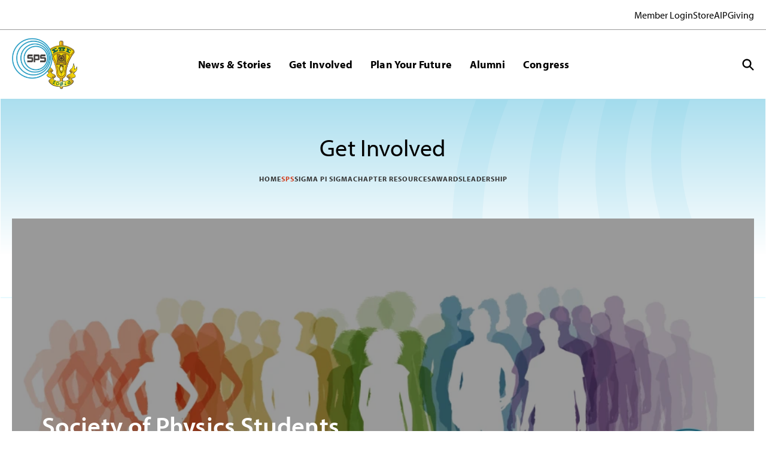

--- FILE ---
content_type: text/html;charset=UTF-8
request_url: https://students.aip.org/sps
body_size: 47300
content:





<!DOCTYPE html>
<html class="SectionPage" lang="en"
>
<head>
    <meta charset="UTF-8">

    <meta property="og:title" content="SPS">

    <meta property="og:url" content="https://students.aip.org/sps">


    <meta property="og:description" content="SPS">

    <meta property="og:site_name" content="STUDENTS">



    <meta property="og:type" content="website">

    
    <meta name="twitter:card" content="summary_large_image"/>
    
    
    
    
    <meta name="twitter:description" content="SPS"/>
    
    

    
    
    
    
    <meta name="twitter:title" content="SPS"/>
    

<meta property="article:sponsored" content="no"><style type="text/css">:root {
    

    
    
    
    
    
    

    
    
    
    

    
    

    
    

    
    

    
    

    
    
    
    
    
    
    

    
    
    

    
    
}
</style>
    <style type="text/css">:root {
            --button-border-radius:40px;
        }
</style>
    <style type="text/css">:root {
  --font-1: "myriad-pro";
  --font-2: "minion-pro";
}

body {
  --font-1: "myriad-pro";
  --font-2: "minion-pro";
  --font-page-titles: var(--font-1);
  --font-list-titles: var(--font-1);
  --font-promo-titles: var(--font-1);
  --font-description: var(--font-1);
  --font-quote: var(--font-1);
}
</style>

    
        <link data-cssvarsponyfill="true" class="Webpack-css" rel="stylesheet" href="https://aip.brightspotcdn.com/resource/0000018e-9f6f-d15d-abaf-bf7fe6cf0000/styles/default/All.min.25291c6ec14da06cc3691e9a50d2551a.gz.css">
    <style>.ContentEdit-publish div.ComboInput._ofc2 {
    display: none !important;
}</style>
<meta name="viewport" content="width=device-width, initial-scale=1, minimum-scale=1, maximum-scale=5"><title>SPS</title><meta name="description" content="SPS"><link rel="canonical" href="https://students.aip.org/sps"><meta name="brightspot.contentId" content="0000018f-1a24-d5d8-a9cf-db2cdf5f0001"><link rel="apple-touch-icon"sizes="180x180"href="/apple-touch-icon.png"><link rel="icon"type="image/png"href="/favicon-32x32.png"><link rel="icon"type="image/png"href="/favicon-16x16.png"><link type="application/rss+xml" rel="alternate" title="SPS" href="https://students.aip.org/sps.rss"><script type="application/ld+json">{"@context":"http://schema.org","@type":"WebPage","url":"https://students.aip.org/sps","description":"SPS","publisher":{"@type":"Organization","name":"STUDENTS","logo":{"@type":"ImageObject","url":"https://aip.brightspotcdn.com/dims4/default/09ebfc5/2147483647/strip/false/crop/328x328+0+0/resize/60x60!/quality/90/?url=https%3A%2F%2Fk1-prod-aip.s3.us-east-2.amazonaws.com%2Fbrightspot%2Fe1%2F5d%2Fc51d6a134890b15465d37158f52a%2Fsps-logo.png","width":60,"height":60}},"name":"SPS"}</script>

    <!-- this will add webcomponent polyfills based on browsers. As of 04/29/21 still needed for IE11 and Safari -->
    <script src="https://aip.brightspotcdn.com/resource/0000018e-9f6f-d15d-abaf-bf7fe6cf0000/webcomponents-loader/webcomponents-loader.2938a610ca02c611209b1a5ba2884385.gz.js"></script>

    <script>
        /**
            This allows us to load the IE polyfills via feature detection so that they do not load
            needlessly in the browsers that do not need them. It also ensures they are loaded
            non async so that they load before the rest of our JS.
        */
        var head = document.getElementsByTagName('head')[0];
        if (!window.CSS || !window.CSS.supports || !window.CSS.supports('--fake-var', 0)) {
            var script = document.createElement('script');
            script.setAttribute('src', "https://aip.brightspotcdn.com/resource/0000018e-9f6f-d15d-abaf-bf7fe6cf0000/util/IEPolyfills.3af8d32fc874177c8b40f77d0ae336b5.gz.js");
            script.setAttribute('type', 'text/javascript');
            script.async = false;
            head.appendChild(script);
        }
    </script>
    
        <script src="https://aip.brightspotcdn.com/resource/0000018e-9f6f-d15d-abaf-bf7fe6cf0000/styles/default/All.min.039d2888b6b9e7da3a60494550fdfe4e.gz.js" async></script>
    
    <script async src="https://www.googletagmanager.com/gtag/js?id=G-DW5CJBPB4X"></script>
    <script>
    window.dataLayer = window.dataLayer || [];
    function gtag(){dataLayer.push(arguments);}
    gtag('js', new Date());

    gtag('config', 'G-DW5CJBPB4X');
    </script>

<script src="https://cmp.osano.com/Azytm7SGW0qsW1JZP/38b32bde-4e90-474d-96dc-85fbb11abfe3/osano.js"></script>
<script src="https://bc.aip.org/script.js"></script>
<script src="/osano-bc.js"></script>
<script src="https://cdn.flip-pay.com/clients/aip/sigmapisigma/config.js"id=fp-config></script>
<script src="https://cdn.flip-pay.com/flip-pay.js"id=fp-main></script>
<link rel="preconnect" href="https://fonts.googleapis.com">
    <link rel="preconnect" href="https://fonts.gstatic.com">
    <script>
        var link = document.createElement('link');
        link.setAttribute('href', '//fonts.googleapis.com/css?family=Roboto:300,400,700|Merriweather:300,400,700&display=swap');
        var relList = link.relList;

        if (relList && relList.supports('preload')) {
            link.setAttribute('as', 'style');
            link.setAttribute('rel', 'preload');
            link.setAttribute('onload', 'this.rel="stylesheet"');
            link.setAttribute('crossorigin', 'anonymous');
        } else {
            link.setAttribute('rel', 'stylesheet');
        }

        head.appendChild(link);
    </script>

    
    <link rel="stylesheet" href="https://use.typekit.net/ipa7jve.css">
    <link rel="stylesheet" href="https://use.typekit.net/ipa7jve.css">

    
    
</head>


<body class="Page-body">
    <div class="Page-grid">
        <div class="Page-grid__header">
            <!-- Putting icons here, so we don't have to include in a bunch of -body hbs's -->
<svg xmlns='http://www.w3.org/2000/svg' style='display:none' id='iconsMap'>
    <symbol id='mono-icon-facebook' viewBox='0 0 8 16'>
        <path
            d='M7.4758 8.93203L7.89042 6.05825H5.29681V4.19334C5.29681 3.40712 5.6591 2.64078 6.82079 2.64078H8V0.194188C8 0.194188 6.92982 0 5.90669 0C3.77056 0 2.37444 1.37631 2.37444 3.86797V6.05825H0V8.93203H2.37444V15.8792C2.85055 15.9586 3.33854 16 3.83564 16C4.33274 16 4.82069 15.9586 5.29681 15.8792V8.93203H7.4758Z'
            fill='currentColor'
        ></path>
    </symbol>

    <symbol
        id='mono-icon-Discord'
        xmlns='http://www.w3.org/2000/svg'
        viewBox='0 0 126.644 96'
    ><path
            id='Discord-Symbol-Black'
            d='M81.15,0c-1.2376,2.1973-2.3489,4.4704-3.3591,6.794-9.5975-1.4396-19.3718-1.4396-28.9945,0-.985-2.3236-2.1216-4.5967-3.3591-6.794-9.0166,1.5407-17.8059,4.2431-26.1405,8.0568C2.779,32.5304-1.6914,56.3725.5312,79.8863c9.6732,7.1476,20.5083,12.603,32.0505,16.0884,2.6014-3.4854,4.8998-7.1981,6.8698-11.0623-3.738-1.3891-7.3497-3.1318-10.8098-5.1523.9092-.6567,1.7932-1.3386,2.6519-1.9953,20.281,9.547,43.7696,9.547,64.0758,0,.8587.7072,1.7427,1.3891,2.6519,1.9953-3.4601,2.0457-7.0718,3.7632-10.835,5.1776,1.97,3.8642,4.2683,7.5769,6.8698,11.0623,11.5419-3.4854,22.3769-8.9156,32.0509-16.0631,2.626-27.2771-4.496-50.9172-18.817-71.8548C98.9811,4.2684,90.1918,1.5659,81.1752.0505l-.0252-.0505ZM42.2802,65.4144c-6.2383,0-11.4159-5.6575-11.4159-12.6535s4.9755-12.6788,11.3907-12.6788,11.5169,5.708,11.4159,12.6788c-.101,6.9708-5.026,12.6535-11.3907,12.6535ZM84.3576,65.4144c-6.2637,0-11.3907-5.6575-11.3907-12.6535s4.9755-12.6788,11.3907-12.6788,11.4917,5.708,11.3906,12.6788c-.101,6.9708-5.026,12.6535-11.3906,12.6535Z'
        ></path>
    </symbol>

    <symbol
        id='action-icon-facebook'
        viewBox='0 0 8 16'
        xmlns='http://www.w3.org/2000/svg'
    >
        <path
            d='M7.4758 8.93203L7.89042 6.05825H5.29681V4.19334C5.29681 3.40712 5.6591 2.64078 6.82079 2.64078H8V0.194188C8 0.194188 6.92982 0 5.90669 0C3.77056 0 2.37444 1.37631 2.37444 3.86797V6.05825H0V8.93203H2.37444V15.8792C2.85055 15.9586 3.33854 16 3.83564 16C4.33274 16 4.82069 15.9586 5.29681 15.8792V8.93203H7.4758Z'
            fill='currentColor'
        ></path>
    </symbol>
    <symbol id='mono-icon-instagram' viewBox='0 0 18 18'>
        <path
            d='M9.00002 0C6.55575 0 6.24926 0.0103604 5.28931 0.0541599C4.33137 0.097888 3.67712 0.250007 3.10462 0.472506C2.51279 0.702507 2.01088 1.01025 1.51055 1.51058C1.01021 2.01092 0.702472 2.51283 0.47247 3.10466C0.249972 3.67712 0.0978523 4.33137 0.0541242 5.28931C0.0103247 6.24926 0 6.55575 0 9.00002C0 11.4443 0.0103247 11.7507 0.0541242 12.7107C0.0978523 13.6686 0.249972 14.3229 0.47247 14.8953C0.702472 15.4872 1.01021 15.9891 1.51055 16.4895C2.01088 16.9898 2.51279 17.2975 3.10462 17.5275C3.67712 17.75 4.33137 17.9021 5.28931 17.9458C6.24926 17.9896 6.55575 18 9.00002 18C11.4443 18 11.7507 17.9896 12.7107 17.9458C13.6686 17.9021 14.3229 17.75 14.8953 17.5275C15.4872 17.2975 15.9891 16.9898 16.4895 16.4895C16.9898 15.9891 17.2975 15.4872 17.5275 14.8953C17.75 14.3229 17.9021 13.6686 17.9458 12.7107C17.9896 11.7507 18 11.4443 18 9.00002C18 6.55575 17.9896 6.24926 17.9458 5.28931C17.9021 4.33137 17.75 3.67712 17.5275 3.10466C17.2975 2.51283 16.9898 2.01092 16.4895 1.51058C15.9891 1.01025 15.4872 0.702507 14.8953 0.472506C14.3229 0.250007 13.6686 0.097888 12.7107 0.0541599C11.7507 0.0103604 11.4443 0 9.00002 0ZM9.00002 1.62165C11.4031 1.62165 11.6878 1.6308 12.6368 1.6741C13.5143 1.71415 13.9908 1.86077 14.3079 1.98398C14.728 2.14725 15.0278 2.34231 15.3428 2.65723C15.6577 2.97215 15.8528 3.272 16.016 3.69206C16.1393 4.00919 16.2859 4.48574 16.3259 5.36323C16.3692 6.31224 16.3784 6.5969 16.3784 9.00002C16.3784 11.4031 16.3692 11.6878 16.3259 12.6368C16.2859 13.5143 16.1393 13.9908 16.016 14.3079C15.8528 14.728 15.6577 15.0278 15.3428 15.3428C15.0278 15.6577 14.728 15.8528 14.3079 16.016C13.9908 16.1393 13.5143 16.2859 12.6368 16.3259C11.6879 16.3692 11.4033 16.3784 9.00002 16.3784C6.59672 16.3784 6.31213 16.3692 5.36323 16.3259C4.48574 16.2859 4.00919 16.1393 3.69206 16.016C3.27196 15.8528 2.97215 15.6577 2.6572 15.3428C2.34227 15.0278 2.14721 14.728 1.98398 14.3079C1.86073 13.9908 1.71411 13.5143 1.67406 12.6368C1.63076 11.6878 1.62162 11.4031 1.62162 9.00002C1.62162 6.5969 1.63076 6.31224 1.67406 5.36323C1.71411 4.48574 1.86073 4.00919 1.98398 3.69206C2.14721 3.272 2.34227 2.97215 2.6572 2.65723C2.97215 2.34231 3.27196 2.14725 3.69206 1.98398C4.00919 1.86077 4.48574 1.71415 5.36323 1.6741C6.31224 1.6308 6.5969 1.62165 9.00002 1.62165Z'
            fill='currentColor'
        ></path>
        <path
            d='M9.00023 11.9996C7.34335 11.9996 6.00021 10.6565 6.00021 8.99962C6.00021 7.34274 7.34335 5.9996 9.00023 5.9996C10.6571 5.9996 12.0002 7.34274 12.0002 8.99962C12.0002 10.6565 10.6571 11.9996 9.00023 11.9996ZM9.00023 4.37799C6.44774 4.37799 4.37859 6.44714 4.37859 8.99962C4.37859 11.5521 6.44774 13.6212 9.00023 13.6212C11.5527 13.6212 13.6218 11.5521 13.6218 8.99962C13.6218 6.44714 11.5527 4.37799 9.00023 4.37799Z'
            fill='currentColor'
        ></path>
        <path
            d='M14.8844 4.19534C14.8844 4.79182 14.4009 5.27533 13.8044 5.27533C13.2079 5.27533 12.7244 4.79182 12.7244 4.19534C12.7244 3.59887 13.2079 3.11536 13.8044 3.11536C14.4009 3.11536 14.8844 3.59887 14.8844 4.19534Z'
            fill='currentColor'
        ></path>
    </symbol>
    <symbol id='mono-icon-mailto' viewBox='0 0 21 15'>
        <path
            d='M18.625 0C19.1328 0 19.5625 0.195312 19.9531 0.546875C20.3047 0.9375 20.5 1.36719 20.5 1.875V13.125C20.5 13.6719 20.3047 14.1016 19.9531 14.4531C19.5625 14.8438 19.1328 15 18.625 15H2.375C1.82812 15 1.39844 14.8438 1.04688 14.4531C0.65625 14.1016 0.5 13.6719 0.5 13.125V1.875C0.5 1.36719 0.65625 0.9375 1.04688 0.546875C1.39844 0.195312 1.82812 0 2.375 0H18.625ZM18.625 1.875H2.375V3.47656C3.27344 4.21875 5.03125 5.58594 7.64844 7.61719L8 7.92969C8.50781 8.39844 8.9375 8.71094 9.25 8.86719C9.71875 9.21875 10.1484 9.375 10.5 9.375C10.8125 9.375 11.2422 9.21875 11.75 8.86719C12.0625 8.71094 12.4531 8.39844 13 7.92969L13.3516 7.61719C15.9297 5.625 17.6875 4.25781 18.625 3.47656V1.875ZM2.375 13.125H18.625V5.85938L14.0938 9.45312C13.4297 10 12.8828 10.3906 12.4922 10.625C11.7891 11.0547 11.125 11.25 10.5 11.25C9.875 11.25 9.17188 11.0547 8.46875 10.625C8.07812 10.3906 7.53125 10 6.86719 9.45312L2.375 5.85938V13.125Z'
            fill='currentColor'
        ></path>
    </symbol>
    <symbol id='private' viewBox='0 0 16 20'>
        <path
            fill='currentColor'
            d='M0.666748 20V6.80999H3.71362V4.52435C3.7044 3.92861 3.81478 3.3372 4.03802 2.78622C4.26126 2.23524 4.59269 1.73625 5.01206 1.3197C5.42145 0.892782 5.91253 0.555515 6.45508 0.328673C6.99762 0.10183 7.58014 -0.00978417 8.16675 0.000703057C8.75381 -0.010017 9.33678 0.101958 9.87946 0.329677C10.4221 0.557397 10.913 0.896 11.3214 1.32447C11.742 1.7391 12.0743 2.23706 12.2976 2.78749C12.521 3.33793 12.6307 3.92909 12.6199 4.52435V6.80999H15.6667V20H0.666748ZM5.11987 6.80999H11.2136V4.52435C11.2205 4.11679 11.145 3.71213 10.9918 3.33538C10.8386 2.95863 10.611 2.6178 10.323 2.33395C9.75024 1.75472 8.97494 1.42953 8.16675 1.42953C7.35855 1.42953 6.58326 1.75472 6.0105 2.33395C5.7225 2.6178 5.49488 2.95863 5.34169 3.33538C5.1885 3.71213 5.11301 4.11679 5.11987 4.52435V6.80999ZM2.073 18.5715H14.2605V8.23851H2.073V18.5715ZM8.16675 15.2383C8.40373 15.2426 8.63915 15.1985 8.85899 15.1085C9.07883 15.0185 9.27861 14.8845 9.44643 14.7145C9.61533 14.5526 9.74922 14.3569 9.8396 14.1396C9.92999 13.9224 9.97488 13.6884 9.97144 13.4526C9.96907 12.9679 9.78073 12.5033 9.44643 12.1574C9.28591 11.9737 9.08885 11.8266 8.86827 11.7258C8.64769 11.6251 8.40859 11.573 8.16675 11.573C7.9249 11.573 7.6858 11.6251 7.46522 11.7258C7.24464 11.8266 7.04759 11.9737 6.88706 12.1574C6.55537 12.5069 6.36758 12.9719 6.36206 13.4574C6.35861 13.6932 6.40351 13.9272 6.49389 14.1444C6.58428 14.3616 6.71817 14.5574 6.88706 14.7192C7.05527 14.8884 7.25523 15.0215 7.47505 15.1107C7.69488 15.1998 7.9301 15.2432 8.16675 15.2383Z'
        ></path>
    </symbol>
    <svg
        id='action-icon-mailto'
        viewBox='0 0 21 15'
        xmlns='http://www.w3.org/2000/svg'
    >
        <path
            d='M18.625 0C19.1328 0 19.5625 0.195312 19.9531 0.546875C20.3047 0.9375 20.5 1.36719 20.5 1.875V13.125C20.5 13.6719 20.3047 14.1016 19.9531 14.4531C19.5625 14.8438 19.1328 15 18.625 15H2.375C1.82812 15 1.39844 14.8438 1.04688 14.4531C0.65625 14.1016 0.5 13.6719 0.5 13.125V1.875C0.5 1.36719 0.65625 0.9375 1.04688 0.546875C1.39844 0.195312 1.82812 0 2.375 0H18.625ZM18.625 1.875H2.375V3.47656C3.27344 4.21875 5.03125 5.58594 7.64844 7.61719L8 7.92969C8.50781 8.39844 8.9375 8.71094 9.25 8.86719C9.71875 9.21875 10.1484 9.375 10.5 9.375C10.8125 9.375 11.2422 9.21875 11.75 8.86719C12.0625 8.71094 12.4531 8.39844 13 7.92969L13.3516 7.61719C15.9297 5.625 17.6875 4.25781 18.625 3.47656V1.875ZM2.375 13.125H18.625V5.85938L14.0938 9.45312C13.4297 10 12.8828 10.3906 12.4922 10.625C11.7891 11.0547 11.125 11.25 10.5 11.25C9.875 11.25 9.17188 11.0547 8.46875 10.625C8.07812 10.3906 7.53125 10 6.86719 9.45312L2.375 5.85938V13.125Z'
            fill='currentColor'
        ></path>
    </svg>
    <symbol id='mono-icon-print' viewBox='0 0 12 12'>
        <g fill-rule='evenodd'>
            <path
                fill-rule='nonzero'
                d='M9 10V7H3v3H1a1 1 0 0 1-1-1V4a1 1 0 0 1 1-1h10a1 1 0 0 1 1 1v3.132A2.868 2.868 0 0 1 9.132 10H9zm.5-4.5a1 1 0 1 0 0-2 1 1 0 0 0 0 2zM3 0h6v2H3z'
            ></path>
            <path d='M4 8h4v4H4z'></path>
        </g>
    </symbol>

    <symbol id='person-colored' viewBox='0 0 200 200'>
        <circle cx='100' cy='100' r='100' fill='#DBDAE4'></circle>
        <path
            d='M70.0569 156.551L39.8482 172.921C38.0755 173.881 36.4824 175.061 35 176.348C52.6125 191.1 75.3483 200 100.189 200C124.847 200 147.437 191.233 165 176.682C163.38 175.323 161.623 174.101 159.674 173.137L127.326 157.071C123.146 154.995 120.507 150.752 120.507 146.111V133.503C121.416 132.474 122.455 131.153 123.567 129.593C127.976 123.407 131.311 116.602 133.622 109.463C140.828 107.525 140.828 94.1145 140.828 86.4029C140.828 81.8746 138.94 80.3517 136.881 78.4996C136.881 78.4996 137.821 64.9453 137.821 59.4905C137.821 54.0904 137.611 36.6493 110.641 28.5493C107.194 27.514 97.7312 24.2102 90.9363 25.1744C88.8979 25.4636 89.5774 29.7747 86.5993 30.5743C61.4584 37.3243 63.1084 53.1351 62.9431 59.4905C62.8174 64.3245 64.2421 78.4996 64.2421 78.4996C61.3984 79.1746 58.7405 82.2893 58.7405 85.2496C57.5375 95.2947 58.7405 104.825 64.2421 108.328C67.627 122.967 76.4906 133.503 76.4906 133.503V145.799C76.4868 150.278 74.0187 154.403 70.0569 156.551Z'
            fill='#9694AF'
        ></path>
    </symbol>

    <symbol
        xmlns='http://www.w3.org/2000/svg'
        id='share-icon'
        viewBox='0 0 19 19'
    >
        <path
            fill='currentColor'
            d='M15.125 12.25C14.1094 12.276 13.2891 12.6797 12.6641 13.4609L6.84375 10.5703C6.94792 10.2839 7 10.0104 7 9.75C7 9.46354 6.94792 9.1901 6.84375 8.92969L12.6641 6.03906C13.2891 6.82031 14.1094 7.22396 15.125 7.25C16.0104 7.22396 16.7526 6.92448 17.3516 6.35156C17.9245 5.7526 18.224 5.01042 18.25 4.125C18.224 3.23958 17.9245 2.4974 17.3516 1.89844C16.7526 1.32552 16.0104 1.02604 15.125 1C14.2396 1.02604 13.4974 1.32552 12.8984 1.89844C12.3255 2.4974 12.026 3.23958 12 4.125C12 4.41146 12.0391 4.6849 12.1172 4.94531L6.33594 7.83594C5.71094 7.05469 4.89062 6.65104 3.875 6.625C2.98958 6.65104 2.2474 6.95052 1.64844 7.52344C1.07552 8.1224 0.776042 8.86458 0.75 9.75C0.776042 10.6354 1.07552 11.3776 1.64844 11.9766C2.2474 12.5495 2.98958 12.849 3.875 12.875C4.89062 12.849 5.71094 12.4453 6.33594 11.6641L12.1172 14.5547C12.0391 14.8151 12 15.0885 12 15.375C12.026 16.2604 12.3255 17.0026 12.8984 17.6016C13.4974 18.1745 14.2396 18.474 15.125 18.5C16.0104 18.474 16.7526 18.1745 17.3516 17.6016C17.9245 17.0026 18.224 16.2604 18.25 15.375C18.224 14.4896 17.9245 13.7474 17.3516 13.1484C16.7526 12.5755 16.0104 12.276 15.125 12.25ZM15.125 2.25C15.6458 2.27604 16.0885 2.45833 16.4531 2.79688C16.7917 3.16146 16.974 3.60417 17 4.125C16.974 4.64583 16.7917 5.08854 16.4531 5.45312C16.0885 5.79167 15.6458 5.97396 15.125 6C14.6042 5.97396 14.1615 5.79167 13.7969 5.45312C13.4583 5.08854 13.276 4.64583 13.25 4.125C13.276 3.60417 13.4583 3.16146 13.7969 2.79688C14.1615 2.45833 14.6042 2.27604 15.125 2.25ZM3.875 11.625C3.35417 11.599 2.91146 11.4167 2.54688 11.0781C2.20833 10.7135 2.02604 10.2708 2 9.75C2.02604 9.22917 2.20833 8.78646 2.54688 8.42188C2.91146 8.08333 3.35417 7.90104 3.875 7.875C4.39583 7.90104 4.83854 8.08333 5.20312 8.42188C5.54167 8.78646 5.72396 9.22917 5.75 9.75C5.72396 10.2708 5.54167 10.7135 5.20312 11.0781C4.83854 11.4167 4.39583 11.599 3.875 11.625ZM15.125 17.25C14.6042 17.224 14.1615 17.0417 13.7969 16.7031C13.4583 16.3385 13.276 15.8958 13.25 15.375C13.276 14.8542 13.4583 14.4115 13.7969 14.0469C14.1615 13.7083 14.6042 13.526 15.125 13.5C15.6458 13.526 16.0885 13.7083 16.4531 14.0469C16.7917 14.4115 16.974 14.8542 17 15.375C16.974 15.8958 16.7917 16.3385 16.4531 16.7031C16.0885 17.0417 15.6458 17.224 15.125 17.25Z'
            stroke='currentColor'
            stroke-width='0.5'
        ></path>
    </symbol>

    <symbol
        id='pdf-download'
        xmlns='http://www.w3.org/2000/svg'
        viewBox='0 0 20 27'
        fill='none'
    >
        <path
            fill='currentColor'
            d='M3.63821 0H13.0691L20 7.15385V23.2657C20 24.2937 19.5935 25.2378 18.9431 25.9091C18.2927 26.5804 17.378 27 16.3821 27H3.63821C2.64228 27 1.72764 26.5804 1.07724 25.9091C0.406504 25.2378 0 24.2937 0 23.2657V3.75524C0 2.72727 0.406504 1.78322 1.05691 1.09091C1.72764 0.41958 2.64228 0 3.63821 0ZM18.9837 8.30769H14.0244C12.8862 8.30769 11.9512 7.34266 11.9512 6.16783V1.04895H3.63821C2.92683 1.04895 2.2561 1.34266 1.78862 1.84615C1.32114 2.34965 1.01626 3 1.01626 3.75524V23.2657C1.01626 24 1.30081 24.6923 1.78862 25.1748C2.2561 25.6573 2.92683 25.972 3.63821 25.972H16.3618C17.0732 25.972 17.7439 25.6783 18.2114 25.1748C18.6789 24.6923 18.9837 24 18.9837 23.2657V8.30769Z'
        ></path>
        <path
            fill='currentColor'
            d='M4.57316 13.1958H4.85772C5.46747 13.1958 5.50812 13.5524 5.50812 14.4755C5.50812 15.3985 5.46747 15.7342 4.85772 15.7342H4.57316V13.1958ZM4.57316 19.8461V16.8461H5.22357C6.26015 16.8461 7.25609 16.3426 7.25609 15.1678V13.7412C7.25609 12.3985 6.36178 12.0839 4.95934 12.0839H2.8252V19.8461H4.57316ZM8.21137 19.8461H10.0203C12.2358 19.8461 12.6423 18.965 12.6423 17.4965V14.7482C12.6423 12.4195 11.9715 12.1048 10.0203 12.1048H8.21137C8.21137 12.0839 8.21137 19.8461 8.21137 19.8461ZM9.95934 13.1958C10.8537 13.1958 10.8943 13.4265 10.8943 14.4545V17.6433C10.8943 18.3776 10.813 18.7132 9.95934 18.7132C9.95934 18.7342 9.95934 13.1958 9.95934 13.1958ZM15.3252 19.8461V16.1538H17.1341V14.979H15.3252V13.2797H17.1951V12.1048H13.5772V19.8671H15.3252V19.8461Z'
        ></path>
    </symbol>

    <symbol
        id='file-download-alt'
        xmlns='http://www.w3.org/2000/svg'
        viewBox='0 0 20 27'
        fill='none'
    >
        <path
            fill='currentColor'
            d='M3.63821 0H13.0691L20 7.15385V23.2657C20 24.2937 19.5935 25.2378 18.9431 25.9091C18.2927 26.5804 17.378 27 16.3821 27H3.63821C2.64228 27 1.72764 26.5804 1.07724 25.9091C0.406504 25.2378 0 24.2937 0 23.2657V3.75524C0 2.72727 0.406504 1.78322 1.05691 1.09091C1.72764 0.41958 2.64228 0 3.63821 0ZM18.9837 8.30769H14.0244C12.8862 8.30769 11.9512 7.34266 11.9512 6.16783V1.04895H3.63821C2.92683 1.04895 2.2561 1.34266 1.78862 1.84615C1.32114 2.34965 1.01626 3 1.01626 3.75524V23.2657C1.01626 24 1.30081 24.6923 1.78862 25.1748C2.2561 25.6573 2.92683 25.972 3.63821 25.972H16.3618C17.0732 25.972 17.7439 25.6783 18.2114 25.1748C18.6789 24.6923 18.9837 24 18.9837 23.2657V8.30769Z'
        ></path>
        <path
            fill='currentColor'
            d='M4.57316 13.1958H4.85772C5.46747 13.1958 5.50812 13.5524 5.50812 14.4755C5.50812 15.3985 5.46747 15.7342 4.85772 15.7342H4.57316V13.1958ZM4.57316 19.8461V16.8461H5.22357C6.26015 16.8461 7.25609 16.3426 7.25609 15.1678V13.7412C7.25609 12.3985 6.36178 12.0839 4.95934 12.0839H2.8252V19.8461H4.57316ZM8.21137 19.8461H10.0203C12.2358 19.8461 12.6423 18.965 12.6423 17.4965V14.7482C12.6423 12.4195 11.9715 12.1048 10.0203 12.1048H8.21137C8.21137 12.0839 8.21137 19.8461 8.21137 19.8461ZM9.95934 13.1958C10.8537 13.1958 10.8943 13.4265 10.8943 14.4545V17.6433C10.8943 18.3776 10.813 18.7132 9.95934 18.7132C9.95934 18.7342 9.95934 13.1958 9.95934 13.1958ZM15.3252 19.8461V16.1538H17.1341V14.979H15.3252V13.2797H17.1951V12.1048H13.5772V19.8671H15.3252V19.8461Z'
        ></path>
    </symbol>

    <symbol
        id='rocket-icon'
        xmlns='http://www.w3.org/2000/svg'
        viewBox='0 0 210 210'
        fill='none'
    >
        <g clip-path='url(#clip0_375_8005)'>
            <path
                d='M54.1528 126.194L48.838 131.509C46.3102 134.037 46.3102 138.153 48.838 140.68L69.3195 161.162C71.8472 163.69 75.963 163.69 78.4908 161.162L83.8056 155.847L54.1528 126.194Z'
                fill='#3966A5'
            ></path>
            <path
                d='M210 0C144.019 8.10185 82.9306 73.338 82.9306 73.338L82.8982 73.3056L42.0648 114.139L95.8935 167.968L136.727 127.134L136.694 127.102C136.662 127.069 201.898 65.9815 210 0Z'
                fill='#C4C2C2'
            ></path>
            <path
                d='M82.8982 73.3056C82.8982 73.3056 52.7593 54.4769 17.5972 89.6389L0 107.204L7.97222 115.176C7.97222 115.176 35.1944 90.3519 50.5231 105.681L82.8982 73.3056Z'
                fill='#C72B2C'
            ></path>
            <path
                d='M136.694 127.102C136.694 127.102 155.523 157.241 120.361 192.403L102.796 210L94.8241 202.028C94.8241 202.028 119.648 174.806 104.319 159.477L136.694 127.102Z'
                fill='#C72B2C'
            ></path>
            <path
                d='M115.403 148.426L61.5741 94.5972L67.5371 88.6343L121.366 142.463L115.403 148.426Z'
                fill='#ECECEC'
            ></path>
            <path
                d='M69.3194 161.162L59.0787 150.921L48.838 140.681C48.838 140.681 17.6296 150.889 19.1852 190.815C59.1111 192.37 69.3194 161.162 69.3194 161.162Z'
                fill='#F2CB30'
            ></path>
            <path
                d='M65.9491 157.759L59.0788 150.889L52.2084 144.019C52.2084 144.019 31.3056 150.857 32.3426 177.593C59.1112 178.662 65.9491 157.759 65.9491 157.759Z'
                fill='#D66D2E'
            ></path>
            <path
                d='M182 71.1667C195.157 50.3287 206.857 25.537 210 0C184.463 3.14352 159.671 14.8426 138.833 28L182 71.1667Z'
                fill='#C72B2C'
            ></path>
            <path
                d='M136.694 127.102L136.662 127.07C136.662 127.07 148.782 115.727 163.204 97.5464C108.208 130.602 69.2223 127.523 50.588 122.63L95.8936 167.935L136.694 127.102Z'
                fill='#B8B7B5'
            ></path>
            <path
                d='M91.5186 124.574L115.37 148.426L121.333 142.463L101.727 122.824C98.1945 123.569 94.7917 124.12 91.5186 124.574Z'
                fill='#DBDAD8'
            ></path>
            <path
                d='M144.829 29.1343C144.829 29.1343 179.829 5.89815 205.625 4.375C205.625 4.375 173.639 15.1667 150.565 34.838L144.829 29.1343Z'
                fill='#CE3E3D'
            ></path>
            <path
                d='M69.3195 161.162C71.8472 163.69 75.963 163.69 78.4908 161.162L83.8056 155.847C83.8056 155.847 67.213 154.583 47.5093 138.736C47.8334 139.417 48.2546 140.097 48.838 140.648L69.3195 161.162Z'
                fill='#2D5585'
            ></path>
            <path
                d='M120.361 192.435C121.56 191.236 122.727 190.005 123.796 188.806C114.171 194.218 104.449 197.783 96.4445 200.116C95.4398 201.347 94.8241 202.028 94.8241 202.028L102.796 210L120.361 192.435Z'
                fill='#B8252B'
            ></path>
            <rect
                x='86.1496'
                y='100.654'
                width='79.4146'
                height='32.8049'
                rx='4.5'
                transform='rotate(-45 86.1496 100.654)'
                fill='white'
                stroke='black'
            ></rect>
            <path
                d='M144.282 66.3405L127.635 64.2562L141.657 50.2344L146.015 54.0512L145.5 54.5655C144.472 53.97 143.615 53.6361 142.929 53.5639C141.648 53.4376 140.42 53.961 139.247 55.1339L133.292 61.0891L145.717 62.6321L146.773 76.4644L154.704 68.5331C155.642 67.5947 156.175 66.7195 156.301 65.9074C156.463 64.9149 156.111 63.6066 155.245 61.9824L155.787 61.441L160.334 67.9918L145.527 82.7985L144.282 66.3405Z'
                fill='black'
            ></path>
            <path
                d='M126.699 70.3896L140.125 83.7617C140.811 84.4474 141.47 84.7091 142.101 84.5467C142.751 84.3662 143.482 83.87 144.294 83.0579L144.781 83.5451L137.093 91.2328L136.606 90.7455C137.454 89.8973 137.951 89.2026 138.095 88.6612C138.275 87.9754 138.014 87.2807 137.31 86.5769L122.422 71.6889L113.408 80.7029L128.323 95.5638C129.009 96.2496 129.667 96.5112 130.299 96.3488C130.949 96.1683 131.68 95.6721 132.492 94.86L132.979 95.3473L125.291 103.035L124.804 102.548C125.652 101.699 126.148 101.005 126.293 100.463C126.473 99.7776 126.212 99.0828 125.508 98.379L112.109 84.9798C111.441 84.3121 110.728 83.9963 109.97 84.0324C109.212 84.0324 108.427 84.4384 107.615 85.2505L107.128 84.7632L126.482 65.4089L126.969 65.8961C126.374 66.4916 125.995 67.0691 125.833 67.6285C125.544 68.603 125.833 69.5234 126.699 70.3896Z'
                fill='black'
            ></path>
            <path
                d='M107.485 103.138L90.8378 101.053L104.86 87.0316L109.218 90.8483L108.703 91.3626C107.675 90.7671 106.818 90.4332 106.132 90.3611C104.851 90.2347 103.623 90.7581 102.45 91.9311L96.4952 97.8863L108.92 99.4292L109.976 113.261L117.907 105.33C118.845 104.392 119.378 103.517 119.504 102.705C119.666 101.712 119.314 100.404 118.448 98.7795L118.99 98.2382L123.537 104.789L108.73 119.596L107.485 103.138Z'
                fill='black'
            ></path>
        </g>
        <defs>
            <clipPath id='clip0_375_8005'>
                <rect width='210' height='210' fill='white'></rect>
            </clipPath>
        </defs>
    </symbol>

    <symbol
        id='rocket-icon-tablet'
        xmlns='http://www.w3.org/2000/svg'
        viewBox='0 0 175 175'
        fill='none'
    >
        <g clip-path='url(#clip0_1538_21409)'>
            <path
                d='M45.1273 105.162L40.6983 109.591C38.5918 111.698 38.5918 115.127 40.6983 117.234L57.7662 134.302C59.8727 136.408 63.3024 136.408 65.4089 134.302L69.8379 129.873L45.1273 105.162Z'
                fill='#3966A5'
            ></path>
            <path
                d='M175 0C120.015 6.75154 69.1087 61.115 69.1087 61.115L69.0817 61.088L35.054 95.1157L79.9112 139.973L113.939 105.945L113.912 105.918C113.885 105.891 168.248 54.9846 175 0Z'
                fill='#C4C2C2'
            ></path>
            <path
                d='M69.0818 61.0879C69.0818 61.0879 43.966 45.3974 14.6644 74.6991L0 89.3364L6.64352 95.9799C6.64352 95.9799 29.3287 75.2932 42.1026 88.0671L69.0818 61.0879Z'
                fill='#C72B2C'
            ></path>
            <path
                d='M113.912 105.918C113.912 105.918 129.603 131.034 100.301 160.336L85.6635 175L79.02 168.356C79.02 168.356 99.7067 145.671 86.9328 132.897L113.912 105.918Z'
                fill='#C72B2C'
            ></path>
            <path
                d='M96.169 123.688L51.3118 78.831L56.2809 73.8618L101.138 118.719L96.169 123.688Z'
                fill='#ECECEC'
            ></path>
            <path
                d='M57.7661 134.302L49.2322 125.768L40.6982 117.234C40.6982 117.234 14.6913 125.741 15.9876 159.012C49.2592 160.309 57.7661 134.302 57.7661 134.302Z'
                fill='#F2CB30'
            ></path>
            <path
                d='M54.9577 131.466L49.2324 125.741L43.5071 120.015C43.5071 120.015 26.0881 125.714 26.9523 147.994C49.2594 148.885 54.9577 131.466 54.9577 131.466Z'
                fill='#D66D2E'
            ></path>
            <path
                d='M151.667 59.3055C162.631 41.9406 172.38 21.2809 175 0C153.719 2.6196 133.059 12.3688 115.694 23.3333L151.667 59.3055Z'
                fill='#C72B2C'
            ></path>
            <path
                d='M113.912 105.918L113.885 105.891C113.885 105.891 123.985 96.439 136.003 81.2886C90.1737 108.835 57.6853 106.269 42.1567 102.191L79.9114 139.946L113.912 105.918Z'
                fill='#B8B7B5'
            ></path>
            <path
                d='M76.2654 103.812L96.1419 123.688L101.111 118.719L84.7723 102.354C81.8287 102.975 78.993 103.434 76.2654 103.812Z'
                fill='#DBDAD8'
            ></path>
            <path
                d='M120.691 24.2785C120.691 24.2785 149.857 4.91504 171.354 3.64575C171.354 3.64575 144.699 12.6388 125.471 29.0316L120.691 24.2785Z'
                fill='#CE3E3D'
            ></path>
            <path
                d='M57.7662 134.302C59.8727 136.408 63.3025 136.408 65.409 134.302L69.838 129.873C69.838 129.873 56.0108 128.82 39.5911 115.614C39.8611 116.181 40.2122 116.748 40.6983 117.207L57.7662 134.302Z'
                fill='#2D5585'
            ></path>
            <path
                d='M100.301 160.363C101.3 159.363 102.272 158.337 103.164 157.338C95.1427 161.848 87.0409 164.819 80.3703 166.763C79.5331 167.789 79.02 168.356 79.02 168.356L85.6635 175L100.301 160.363Z'
                fill='#B8252B'
            ></path>
            <rect
                x='71.9093'
                y='83.8782'
                width='66.0122'
                height='27.1707'
                rx='4.5'
                transform='rotate(-45 71.9093 83.8782)'
                fill='white'
                stroke='black'
            ></rect>
            <path
                d='M120.235 55.2839L106.362 53.5469L118.047 41.8621L121.679 45.0427L121.25 45.4713C120.393 44.9751 119.679 44.6969 119.107 44.6367C118.04 44.5314 117.017 44.9675 116.039 45.945L111.077 50.9077L121.431 52.1935L122.31 63.7204L128.92 57.111C129.702 56.329 130.145 55.5997 130.251 54.9229C130.386 54.0958 130.093 53.0056 129.371 51.6521L129.822 51.2009L133.612 56.6599L121.273 68.9989L120.235 55.2839Z'
                fill='black'
            ></path>
            <path
                d='M105.582 58.6582L116.771 69.8017C117.342 70.3731 117.891 70.5912 118.418 70.4558C118.959 70.3054 119.568 69.8919 120.245 69.2152L120.651 69.6212L114.244 76.0275L113.838 75.6215C114.545 74.9147 114.959 74.3357 115.079 73.8846C115.229 73.3131 115.011 72.7341 114.425 72.1476L102.018 59.741L94.5065 67.2526L106.936 79.6367C107.507 80.2082 108.056 80.4263 108.582 80.2909C109.124 80.1405 109.733 79.727 110.41 79.0503L110.816 79.4563L104.409 85.8626L104.003 85.4566C104.71 84.7498 105.124 84.1708 105.244 83.7197C105.394 83.1482 105.176 82.5692 104.59 81.9827L93.4237 70.8167C92.8673 70.2603 92.2733 69.9972 91.6417 70.0272C91.0101 70.0272 90.3559 70.3656 89.6792 71.0423L89.2731 70.6363L105.402 54.5076L105.808 54.9137C105.312 55.4099 104.996 55.8912 104.86 56.3573C104.62 57.1694 104.86 57.9364 105.582 58.6582Z'
                fill='black'
            ></path>
            <path
                d='M89.5711 85.9482L75.6982 84.2112L87.383 72.5264L91.0148 75.707L90.5862 76.1356C89.729 75.6394 89.0147 75.3612 88.4432 75.301C87.3755 75.1957 86.3529 75.6318 85.3754 76.6093L80.4127 81.572L90.7666 82.8578L91.6464 94.3847L98.2557 87.7753C99.0377 86.9933 99.4814 86.264 99.5866 85.5873C99.722 84.7601 99.4287 83.6699 98.7069 82.3164L99.158 81.8653L102.948 87.3242L90.6087 99.6632L89.5711 85.9482Z'
                fill='black'
            ></path>
        </g>
        <defs>
            <clipPath id='clip0_1538_21409'>
                <rect width='175' height='175' fill='white'></rect>
            </clipPath>
        </defs>
    </symbol>

    <symbol
        id='rocket-icon-mobile'
        xmlns='http://www.w3.org/2000/svg'
        viewBox='0 0 127 127'
        fill='none'
    >
        <g clip-path='url(#clip0_1537_21289)'>
            <path
                d='M32.7496 76.3176L29.5354 79.5318C28.0067 81.0605 28.0067 83.5496 29.5354 85.0783L41.9219 97.4647C43.4506 98.9934 45.9396 98.9934 47.4683 97.4647L50.6825 94.2505L32.7496 76.3176Z'
                fill='#3966A5'
            ></path>
            <path
                d='M127 0C87.0969 4.89969 50.1533 44.352 50.1533 44.352L50.1337 44.3324L25.4392 69.0269L57.9928 101.58L82.6872 76.886L82.6676 76.8664C82.648 76.8468 122.1 39.9031 127 0Z'
                fill='#C4C2C2'
            ></path>
            <path
                d='M50.1336 44.3325C50.1336 44.3325 31.9068 32.9456 10.6421 54.2103L0 64.8328L4.8213 69.6541C4.8213 69.6541 21.2843 54.6415 30.5545 63.9117L50.1336 44.3325Z'
                fill='#C72B2C'
            ></path>
            <path
                d='M82.6675 76.8665C82.6675 76.8665 94.0544 95.0933 72.7898 116.358L62.1672 127L57.3459 122.179C57.3459 122.179 72.3586 105.716 63.0884 96.4456L82.6675 76.8665Z'
                fill='#C72B2C'
            ></path>
            <path
                d='M69.7911 89.7623L37.2375 57.2087L40.8437 53.6025L73.3973 86.1561L69.7911 89.7623Z'
                fill='#ECECEC'
            ></path>
            <path
                d='M41.9217 97.4645L35.7285 91.2713L29.5353 85.0781C29.5353 85.0781 10.6617 91.2517 11.6024 115.397C35.7481 116.338 41.9217 97.4645 41.9217 97.4645Z'
                fill='#F2CB30'
            ></path>
            <path
                d='M39.8834 95.4068L35.7284 91.2519L31.5735 87.0969C31.5735 87.0969 18.9323 91.2323 19.5595 107.401C35.748 108.048 39.8834 95.4068 39.8834 95.4068Z'
                fill='#D66D2E'
            ></path>
            <path
                d='M110.066 43.0389C118.024 30.4369 125.099 15.4438 127 0C111.556 1.90108 96.5629 8.97623 83.9609 16.9333L110.066 43.0389Z'
                fill='#C72B2C'
            ></path>
            <path
                d='M82.6677 76.8663L82.6481 76.8467C82.6481 76.8467 89.978 69.9871 98.6994 58.9922C65.4403 78.9829 41.863 77.121 30.5938 74.1616L57.9928 101.561L82.6677 76.8663Z'
                fill='#B8B7B5'
            ></path>
            <path
                d='M55.3469 75.3376L69.7716 89.7623L73.3778 86.1561L61.5205 74.2793C59.3843 74.7301 57.3264 75.0632 55.3469 75.3376Z'
                fill='#DBDAD8'
            ></path>
            <path
                d='M87.5869 17.6192C87.5869 17.6192 108.754 3.56689 124.354 2.64575C124.354 2.64575 105.01 9.17214 91.0559 21.0686L87.5869 17.6192Z'
                fill='#CE3E3D'
            ></path>
            <path
                d='M41.9217 97.4647C43.4504 98.9934 45.9394 98.9934 47.4681 97.4647L50.6823 94.2505C50.6823 94.2505 40.6477 93.4861 28.7317 83.9023C28.9277 84.3139 29.1825 84.7255 29.5352 85.0587L41.9217 97.4647Z'
                fill='#2D5585'
            ></path>
            <path
                d='M72.7898 116.377C73.5149 115.652 74.2205 114.908 74.8672 114.182C69.0464 117.455 63.1668 119.611 58.3259 121.022C57.7183 121.767 57.3459 122.179 57.3459 122.179L62.1672 127L72.7898 116.377Z'
                fill='#B8252B'
            ></path>
            <rect
                x='52.3795'
                y='60.8716'
                width='47.6317'
                height='19.4439'
                rx='4.5'
                transform='rotate(-45 52.3795 60.8716)'
                fill='white'
                stroke='black'
            ></rect>
            <path
                d='M87.2564 40.1205L77.1886 38.86L85.6685 30.3801L88.3041 32.6883L87.9931 32.9994C87.371 32.6392 86.8526 32.4373 86.4379 32.3937C85.663 32.3173 84.9209 32.6338 84.2115 33.3431L80.61 36.9446L88.124 37.8777L88.7625 46.243L93.559 41.4465C94.1265 40.879 94.4484 40.3497 94.5248 39.8585C94.623 39.2583 94.4102 38.4671 93.8864 37.4848L94.2138 37.1574L96.964 41.1191L88.0094 50.0736L87.2564 40.1205Z'
                fill='black'
            ></path>
            <path
                d='M76.6226 42.569L84.7423 50.656C85.1571 51.0707 85.5554 51.229 85.9374 51.1307C86.3303 51.0216 86.7723 50.7215 87.2634 50.2304L87.558 50.525L82.9089 55.1742L82.6142 54.8795C83.1271 54.3666 83.4273 53.9464 83.5146 53.619C83.6237 53.2043 83.4655 52.7841 83.0398 52.3585L74.0361 43.3548L68.5848 48.8061L77.6049 57.7935C78.0196 58.2082 78.4179 58.3664 78.7999 58.2682C79.1928 58.1591 79.6348 57.8589 80.1259 57.3678L80.4206 57.6625L75.7714 62.3117L75.4767 62.017C75.9897 61.5041 76.2898 61.0839 76.3771 60.7565C76.4862 60.3418 76.328 59.9216 75.9024 59.496L67.799 51.3927C67.3952 50.9889 66.9641 50.7979 66.5058 50.8197C66.0474 50.8197 65.5727 51.0652 65.0816 51.5564L64.7869 51.2617L76.4917 39.5569L76.7864 39.8516C76.4262 40.2117 76.197 40.5609 76.0988 40.8993C75.9242 41.4886 76.0988 42.0452 76.6226 42.569Z'
                fill='black'
            ></path>
            <path
                d='M65.003 62.3739L54.9352 61.1134L63.4151 52.6335L66.0507 54.9418L65.7396 55.2528C65.1176 54.8926 64.5992 54.6907 64.1845 54.6471C63.4096 54.5707 62.6675 54.8872 61.9581 55.5966L58.3566 59.198L65.8706 60.1311L66.509 68.4964L71.3056 63.6999C71.8731 63.1324 72.195 62.6031 72.2714 62.112C72.3696 61.5117 72.1568 60.7205 71.633 59.7383L71.9604 59.4109L74.7106 63.3725L65.756 72.3271L65.003 62.3739Z'
                fill='black'
            ></path>
        </g>
        <defs>
            <clipPath id='clip0_1537_21289'>
                <rect width='127' height='127' fill='white'></rect>
            </clipPath>
        </defs>
    </symbol>

    <symbol
        id='sps-icon'
        xmlns='http://www.w3.org/2000/svg'
        viewBox='0 0 94 55'
        fill='none'
    >
        <path
            d='M83 27.5C83 42.1416 71.1415 54 56.5 54C41.8584 54 30 42.1416 30 27.5C30 12.8584 41.8584 1 56.5 1C71.1415 1 83 12.8584 83 27.5Z'
            fill='#D9D9D9'
            stroke='#239DC8'
            stroke-width='1.66'
            stroke-miterlimit='10'
        ></path>
        <path
            d='M47.5182 25.8252C48.3455 25.9441 48.9364 26.1818 49.4091 26.7762C49.7636 27.3706 50 28.2028 50 29.1538V33.5525C50 34.6224 49.6455 35.4545 49.0545 36.1678C48.4636 36.7622 47.6364 37 46.8091 37H37V33.3147H46.5727V29.5105H39.6C38.6545 29.5105 38.0636 29.2727 37.5909 28.6783C37.1182 28.2028 37 27.2517 37 26.0629V23.5664C37 22.4965 37.3545 21.6643 37.9455 20.951C38.5364 20.3566 39.3636 20 40.1909 20H48.9364V23.8042H40.3091V25.8252C40.4273 25.8252 47.5182 25.8252 47.5182 25.8252Z'
            fill='#433F3E'
        ></path>
        <path
            d='M77.3273 25.8252C78.2182 25.9441 78.8545 26.1818 79.3636 26.7762C79.7455 27.3706 80 28.2028 80 29.1538V33.5525C80 34.6224 79.6182 35.4545 78.9818 36.1678C78.3455 36.7622 77.4545 37 76.5636 37H66V33.3147H76.3091V29.5105H68.8C67.7818 29.5105 67.1455 29.2727 66.6364 28.6783C66.1273 28.2028 66 27.2517 66 26.0629V23.5664C66 22.4965 66.3818 21.6643 67.0182 20.951C67.6545 20.3566 68.5455 20 69.4364 20H78.8545V23.8042H69.5636V25.8252C69.6909 25.8252 77.3273 25.8252 77.3273 25.8252Z'
            fill='#433F3E'
        ></path>
        <path
            d='M61.3091 29.035V23.9231H54.6909V29.035H61.3091ZM62.5818 20C63.3455 20 63.9818 20.3566 64.3636 20.951C64.7455 21.5455 65 22.3776 65 23.2098V29.2727C65 30.2238 64.8727 31.0559 64.3636 31.6503C63.9818 32.2448 63.3455 32.6014 62.5818 32.6014H54.6909V37H51V20H62.5818Z'
            fill='#433F3E'
        ></path>
        <path
            d='M39.5 7.2522C17.6624 8.73705 1 16.5984 1 26.0733C1 36.607 21.5952 45.1466 47 45.1466C72.4048 45.1466 93 36.607 93 26.0733C93 20.4914 87.2171 15.4696 78 11.9816'
            stroke='#239DC8'
            stroke-width='1.66'
            stroke-miterlimit='10'
        ></path>
        <path
            d='M80 15.4704C85.9502 18.3032 89.5467 22.0125 89.5467 26.0734C89.5467 34.9709 72.158 42.1809 50.8229 42.1809C29.3644 42.232 12.099 34.9709 12.099 26.0734C12.099 19.4438 21.7529 13.7511 35.5 11.2798'
            stroke='#239DC8'
            stroke-width='1.66'
            stroke-miterlimit='10'
        ></path>
        <path
            d='M33 15.8428C26.0251 18.3115 21.5952 21.9821 21.5952 26.073C21.5952 33.4876 36.1475 39.5215 54.0295 39.5215C71.9116 39.5215 86.4639 33.4876 86.4639 26.073C86.4639 23.4508 84.6438 21.0013 81.5 18.9303'
            stroke='#239DC8'
            stroke-width='1.66'
            stroke-miterlimit='10'
        ></path>
    </symbol>

    <symbol
        id='sps-icon-mobile'
        viewBox='0 0 87 47'
        fill='none'
        xmlns='http://www.w3.org/2000/svg'
    >
        <path
            d='M76.7608 23.7393C76.7608 35.8929 65.8047 45.7363 52.2771 45.7363C38.7496 45.7363 27.7935 35.8929 27.7935 23.7393C27.7935 11.5856 38.7496 1.74219 52.2771 1.74219C65.8047 1.74219 76.7608 11.5856 76.7608 23.7393Z'
            fill='#D9D9D9'
            stroke='#239DC8'
            stroke-width='1.66'
            stroke-miterlimit='10'
        ></path>
        <path
            d='M43.9786 22.349C44.743 22.4477 45.2889 22.6451 45.7257 23.1385C46.0532 23.6319 46.2716 24.3226 46.2716 25.1121V28.7633C46.2716 29.6514 45.944 30.3422 45.3981 30.9342C44.8521 31.4276 44.0878 31.625 43.3235 31.625H34.2607V28.5659H43.1051V25.4081H36.6629C35.7894 25.4081 35.2434 25.2108 34.8067 24.7174C34.3699 24.3226 34.2607 23.5332 34.2607 22.5464V20.4741C34.2607 19.586 34.5883 18.8952 35.1343 18.3031C35.6802 17.8097 36.4445 17.5137 37.2089 17.5137H45.2889V20.6715H37.3181V22.349C37.4272 22.349 43.9786 22.349 43.9786 22.349Z'
            fill='#433F3E'
        ></path>
        <path
            d='M71.5196 22.349C72.3427 22.4477 72.9307 22.6451 73.401 23.1385C73.7538 23.6319 73.989 24.3226 73.989 25.1121V28.7633C73.989 29.6514 73.6362 30.3422 73.0483 30.9342C72.4603 31.4276 71.6372 31.625 70.8141 31.625H61.0542V28.5659H70.5789V25.4081H63.6412C62.7004 25.4081 62.1125 25.2108 61.6421 24.7174C61.1718 24.3226 61.0542 23.5332 61.0542 22.5464V20.4741C61.0542 19.586 61.407 18.8952 61.9949 18.3031C62.5829 17.8097 63.406 17.5137 64.2291 17.5137H72.9307V20.6715H64.3467V22.349C64.4643 22.349 71.5196 22.349 71.5196 22.349Z'
            fill='#433F3E'
        ></path>
        <path
            d='M56.7205 25.0134V20.7701H50.6059V25.0134H56.7205ZM57.8964 17.5137C58.6019 17.5137 59.1899 17.8097 59.5426 18.3031C59.8954 18.7965 60.1306 19.4873 60.1306 20.178V25.2108C60.1306 26.0002 60.013 26.691 59.5426 27.1844C59.1899 27.6778 58.6019 27.9738 57.8964 27.9738H50.6059V31.625H47.1958V17.5137H57.8964Z'
            fill='#433F3E'
        ></path>
        <path
            d='M36.5707 6.93213C16.3946 8.16468 1 14.6902 1 22.5551C1 31.2989 20.0282 38.3874 43.5 38.3874C66.9719 38.3874 86 31.2989 86 22.5551C86 17.9217 80.6571 13.7532 72.1413 10.8579'
            stroke='#239DC8'
            stroke-width='1.66'
            stroke-miterlimit='10'
        ></path>
        <path
            d='M73.989 13.7536C79.4865 16.1051 82.8094 19.1842 82.8094 22.555C82.8094 29.9406 66.7437 35.9255 47.0319 35.9255C27.2061 35.9679 11.2544 29.9406 11.2544 22.555C11.2544 17.052 20.1737 12.3266 32.8749 10.2751'
            stroke='#239DC8'
            stroke-width='1.66'
            stroke-miterlimit='10'
        ></path>
        <path
            d='M30.5654 14.063C24.1212 16.1123 20.0283 19.1591 20.0283 22.5549C20.0283 28.7095 33.4734 33.7182 49.9948 33.7182C66.5163 33.7182 79.9613 28.7095 79.9613 22.5549C79.9613 20.3783 78.2797 18.345 75.3751 16.6259'
            stroke='#239DC8'
            stroke-width='1.66'
            stroke-miterlimit='10'
        ></path>
    </symbol>

    <symbol
        id='action-icon-print'
        viewBox='0 0 20 18'
        xmlns='http://www.w3.org/2000/svg'
    >
        <g
            stroke='none'
            stroke-width='1'
            fill='none'
            fill-rule='evenodd'
            stroke-linecap='round'
            stroke-linejoin='round'
        >
            <g
                transform='translate(-280.000000, -2695.000000)'
                stroke='#000000'
                stroke-width='0.9'
            >
                <g transform='translate(100.000000, 1138.000000)'>
                    <g transform='translate(0.000000, 132.000000)'>
                        <g transform='translate(0.000000, 1419.000000)'>
                            <g transform='translate(140.000000, 0.000000)'>
                                <g transform='translate(35.000000, 0.000000)'>
                                    <g
                                        transform='translate(6.000000, 7.000000)'
                                    >
                                        <path
                                            d='M4.125,12.375 L1.875,12.375 C1.05,12.375 0.375,11.7 0.375,10.875 L0.375,6.375
                                        C0.375,5.55 1.05,4.875 1.875,4.875 L16.125,4.875 C16.95075,4.875 17.625,5.55 17.625,6.375
                                        L17.625,10.875 C17.625,11.7 16.95075,12.375 16.125,12.375 L13.875,12.375'
                                        ></path>
                                        <g
                                            transform='translate(4.125000, 0.375000)'
                                        >
                                            <polyline
                                                id='Stroke-2384'
                                                points='0 3 0 0 7.5 0 9.75 2.25 9.75 3'
                                            ></polyline>
                                            <polygon
                                                id='Stroke-2385'
                                                points='0 15.75 9.75 15.75 9.75 9.75 0 9.75'
                                            ></polygon>
                                        </g>
                                        <path
                                            d='M3.375,7.125 C3.375,7.539 3.03975,7.875 2.625,7.875 C2.211,7.875 1.875,7.539
                                        1.875,7.125 C1.875,6.71025 2.211,6.375 2.625,6.375 C3.03975,6.375 3.375,6.71025 3.375,7.125
                                        L3.375,7.125 Z'
                                        ></path>
                                        <line
                                            x1='5.625'
                                            y1='11.625'
                                            x2='12.375'
                                            y2='11.625'
                                            id='Stroke-2387'
                                        ></line>
                                        <line
                                            x1='5.625'
                                            y1='13.125'
                                            x2='12.375'
                                            y2='13.125'
                                            id='Stroke-2388'
                                        ></line>
                                        <line
                                            x1='5.625'
                                            y1='14.625'
                                            x2='12.375'
                                            y2='14.625'
                                            id='Stroke-2389'
                                        ></line>
                                        <polyline
                                            points='11.625 0.375 11.625 2.625 13.875 2.625'
                                        ></polyline>
                                    </g>
                                </g>
                            </g>
                        </g>
                    </g>
                </g>
            </g>
        </g>
    </symbol>
    <symbol
        id='mono-icon-copylink'
        viewBox='0 0 19 18'
        fill='none'
        xmlns='http://www.w3.org/2000/svg'
    >
        <path
            d='M15.125 11.25C14.1094 11.276 13.2891 11.6797 12.6641 12.4609L6.84375 9.57031C6.94792 9.28385 7 9.01042 7 8.75C7 8.46354 6.94792 8.1901 6.84375 7.92969L12.6641 5.03906C13.2891 5.82031 14.1094 6.22396 15.125 6.25C16.0104 6.22396 16.7526 5.92448 17.3516 5.35156C17.9245 4.7526 18.224 4.01042 18.25 3.125C18.224 2.23958 17.9245 1.4974 17.3516 0.898438C16.7526 0.325521 16.0104 0.0260417 15.125 0C14.2396 0.0260417 13.4974 0.325521 12.8984 0.898438C12.3255 1.4974 12.026 2.23958 12 3.125C12 3.41146 12.0391 3.6849 12.1172 3.94531L6.33594 6.83594C5.71094 6.05469 4.89062 5.65104 3.875 5.625C2.98958 5.65104 2.2474 5.95052 1.64844 6.52344C1.07552 7.1224 0.776042 7.86458 0.75 8.75C0.776042 9.63542 1.07552 10.3776 1.64844 10.9766C2.2474 11.5495 2.98958 11.849 3.875 11.875C4.89062 11.849 5.71094 11.4453 6.33594 10.6641L12.1172 13.5547C12.0391 13.8151 12 14.0885 12 14.375C12.026 15.2604 12.3255 16.0026 12.8984 16.6016C13.4974 17.1745 14.2396 17.474 15.125 17.5C16.0104 17.474 16.7526 17.1745 17.3516 16.6016C17.9245 16.0026 18.224 15.2604 18.25 14.375C18.224 13.4896 17.9245 12.7474 17.3516 12.1484C16.7526 11.5755 16.0104 11.276 15.125 11.25ZM15.125 1.25C15.6458 1.27604 16.0885 1.45833 16.4531 1.79688C16.7917 2.16146 16.974 2.60417 17 3.125C16.974 3.64583 16.7917 4.08854 16.4531 4.45312C16.0885 4.79167 15.6458 4.97396 15.125 5C14.6042 4.97396 14.1615 4.79167 13.7969 4.45312C13.4583 4.08854 13.276 3.64583 13.25 3.125C13.276 2.60417 13.4583 2.16146 13.7969 1.79688C14.1615 1.45833 14.6042 1.27604 15.125 1.25ZM3.875 10.625C3.35417 10.599 2.91146 10.4167 2.54688 10.0781C2.20833 9.71354 2.02604 9.27083 2 8.75C2.02604 8.22917 2.20833 7.78646 2.54688 7.42188C2.91146 7.08333 3.35417 6.90104 3.875 6.875C4.39583 6.90104 4.83854 7.08333 5.20312 7.42188C5.54167 7.78646 5.72396 8.22917 5.75 8.75C5.72396 9.27083 5.54167 9.71354 5.20312 10.0781C4.83854 10.4167 4.39583 10.599 3.875 10.625ZM15.125 16.25C14.6042 16.224 14.1615 16.0417 13.7969 15.7031C13.4583 15.3385 13.276 14.8958 13.25 14.375C13.276 13.8542 13.4583 13.4115 13.7969 13.0469C14.1615 12.7083 14.6042 12.526 15.125 12.5C15.6458 12.526 16.0885 12.7083 16.4531 13.0469C16.7917 13.4115 16.974 13.8542 17 14.375C16.974 14.8958 16.7917 15.3385 16.4531 15.7031C16.0885 16.0417 15.6458 16.224 15.125 16.25Z'
            fill='currentColor'
        ></path>
    </symbol>

    <symbol
        id='mono-icon-linkedin'
        viewBox='0 0 19 18'
        xmlns='http://www.w3.org/2000/svg'
    >
        <path
            d='M4.01786 18V5.95973H0.28125V18H4.01786ZM2.12946 4.34899C3.33482 4.34899 4.29911 3.34228 4.29911 2.13423C4.29911 0.966443 3.33482 0 2.12946 0C0.964286 0 0 0.966443 0 2.13423C0 3.34228 0.964286 4.34899 2.12946 4.34899ZM17.9598 18H18V11.396C18 8.1745 17.2768 5.67785 13.5 5.67785C11.692 5.67785 10.4866 6.68456 9.96429 7.61074H9.92411V5.95973H6.34821V18H10.0848V12.0403C10.0848 10.4698 10.3661 8.97987 12.2946 8.97987C14.2232 8.97987 14.2634 10.7517 14.2634 12.1611V18H17.9598Z'
            fill='currentColor'
        ></path>
    </symbol>
    <symbol
        id='action-icon-linkedin'
        viewBox='0 0 14 14'
        xmlns='http://www.w3.org/2000/svg'
    >
        <g stroke='none' stroke-width='1' fill='none' fill-rule='evenodd'>
            <g transform='translate(-214.000000, -394.000000)' fill='#FFFFFF'>
                <g transform='translate(100.000000, 386.000000)'>
                    <g transform='translate(114.318373, 8.386273)'>
                        <path
                            d='M8.92627273,6.93190909 C8.22309091,6.93190909 7.65354545,7.50209091 7.65354545,8.20463636
                        L7.65354545,12.6591818 L4.47172727,12.6591818 C4.47172727,12.6591818 4.50927273,5.02281818
                        4.47172727,4.38645455 L7.65354545,4.38645455 L7.65354545,5.33145455 C7.65354545,5.33145455
                        8.63863636,4.41318182 10.1601818,4.41318182 C12.0444545,4.41318182 13.3808182,5.77690909
                        13.3808182,8.42481818 L13.3808182,12.6591818 L10.199,12.6591818 L10.199,8.20463636 C10.199,7.50209091
                        9.62945455,6.93190909 8.92627273,6.93190909 L8.92627273,6.93190909 Z M1.60172727,3.11372727
                        L1.58327273,3.11372727 C0.621727273,3.11372727 0,2.36154545 0,1.53490909 C0,0.689181818
                        0.640818182,1.77635684e-15 1.62081818,1.77635684e-15 C2.60145455,1.77635684e-15 3.20409091,0.711454545
                        3.22318182,1.55718182 C3.22318182,2.38445455 2.60145455,3.11372727 1.60172727,3.11372727 L1.60172727,3.11372727
                        Z M3.199,12.6591818 L0.0171818182,12.6591818 L0.0171818182,4.38645455 L3.199,4.38645455 L3.199,12.6591818 Z'
                        ></path>
                    </g>
                </g>
            </g>
        </g>
    </symbol>
    <symbol
        id='download'
        xmlns='http://www.w3.org/2000/svg'
        width='24'
        height='24'
        viewBox='0 0 24 24'
    >
        <g fill='none' fill-rule='evenodd'>
            <g>
                <g>
                    <g>
                        <path
                            d='M0 0H24V24H0z'
                            transform='translate(-802.000000, -1914.000000) translate(0.000000, 1756.000000) translate(802.000000, 158.000000)'
                        ></path>
                        <path
                            fill='currentColor'
                            fill-rule='nonzero'
                            d='M12 2C6.49 2 2 6.49 2 12s4.49 10 10 10 10-4.49 10-10S17.51 2 12 2zm-1 8V6h2v4h3l-4 4-4-4h3zm6 7H7v-2h10v2z'
                            transform='translate(-802.000000, -1914.000000) translate(0.000000, 1756.000000) translate(802.000000, 158.000000)'
                        ></path>
                    </g>
                </g>
            </g>
        </g>
    </symbol>
    <symbol id='mono-icon-pinterest' viewBox='0 0 512 512'>
        <g>
            <path
                d='M256,32C132.3,32,32,132.3,32,256c0,91.7,55.2,170.5,134.1,205.2c-0.6-15.6-0.1-34.4,3.9-51.4
                c4.3-18.2,28.8-122.1,28.8-122.1s-7.2-14.3-7.2-35.4c0-33.2,19.2-58,43.2-58c20.4,0,30.2,15.3,30.2,33.6
                c0,20.5-13.1,51.1-19.8,79.5c-5.6,23.8,11.9,43.1,35.4,43.1c42.4,0,71-54.5,71-119.1c0-49.1-33.1-85.8-93.2-85.8
                c-67.9,0-110.3,50.7-110.3,107.3c0,19.5,5.8,33.3,14.8,43.9c4.1,4.9,4.7,6.9,3.2,12.5c-1.1,4.1-3.5,14-4.6,18
                c-1.5,5.7-6.1,7.7-11.2,5.6c-31.3-12.8-45.9-47-45.9-85.6c0-63.6,53.7-139.9,160.1-139.9c85.5,0,141.8,61.9,141.8,128.3
                c0,87.9-48.9,153.5-120.9,153.5c-24.2,0-46.9-13.1-54.7-27.9c0,0-13,51.6-15.8,61.6c-4.7,17.3-14,34.5-22.5,48
                c20.1,5.9,41.4,9.2,63.5,9.2c123.7,0,224-100.3,224-224C480,132.3,379.7,32,256,32z'
            ></path>
        </g>
    </symbol>
    <symbol
        id='action-icon-pinterest'
        viewBox='0 0 30 30'
        xmlns='http://www.w3.org/1999/xlink'
    >
        <g stroke='none' stroke-width='1' fill='none' fill-rule='evenodd'>
            <g transform='translate(-135.000000, -526.000000)'>
                <g transform='translate(100.000000, 526.000000)'>
                    <g transform='translate(35.000000, 0.000000)'>
                        <circle fill='#BD081C' cx='15' cy='15' r='15'></circle>
                        <path
                            d='M10.125,13.6640625 C10.125,13.1015597 10.2226553,12.5716171 10.4179687,12.0742188 C10.6132822,11.5768204
                            10.8828108,11.143231 11.2265625,10.7734375 C11.5703142,10.403644 11.9661436,10.0833347 12.4140625,9.8125
                            C12.8619814,9.54166531 13.3437474,9.33854234 13.859375,9.203125 C14.3750026,9.06770766 14.901039,9 15.4375,9
                            C16.2604208,9 17.0260381,9.17317535 17.734375,9.51953125 C18.4427119,9.86588715 19.018227,10.3697884
                            19.4609375,11.03125 C19.903648,11.6927116 20.125,12.4401 20.125,13.2734375 C20.125,13.77344 20.0755213,14.2630184
                            19.9765625,14.7421875 C19.8776037,15.2213566 19.7213552,15.6822895 19.5078125,16.125 C19.2942698,16.5677105
                            19.0338557,16.9570296 18.7265625,17.2929688 C18.4192693,17.6289079 18.0416689,17.8971344 17.59375,18.0976562
                            C17.1458311,18.2981781 16.6536485,18.3984375 16.1171875,18.3984375 C15.7630191,18.3984375 15.4114601,18.315105
                            15.0625,18.1484375 C14.7135399,17.98177 14.4635424,17.7526056 14.3125,17.4609375 C14.2604164,17.6640635
                            14.1875005,17.9570293 14.09375,18.3398438 C13.9999995,18.7226582 13.9388022,18.9700515 13.9101562,19.0820312
                            C13.8815103,19.194011 13.8281254,19.378905 13.75,19.6367188 C13.6718746,19.8945325 13.604167,20.0794265
                            13.546875,20.1914062 C13.489583,20.303386 13.4062505,20.4661448 13.296875,20.6796875 C13.1874995,20.8932302
                            13.067709,21.0950511 12.9375,21.2851562 C12.807291,21.4752614 12.6458343,21.7005195 12.453125,21.9609375
                            L12.34375,22 L12.2734375,21.921875 C12.1953121,21.1041626 12.15625,20.6145841 12.15625,20.453125
                            C12.15625,19.9739559 12.212239,19.4362009 12.3242187,18.8398438 C12.4361985,18.2434866 12.6093738,17.4947962
                            12.84375,16.59375 C13.0781262,15.6927038 13.2135415,15.1640633 13.25,15.0078125 C13.0833325,14.6692691
                            13,14.2291694 13,13.6875 C13,13.2552062 13.1354153,12.8489602 13.40625,12.46875 C13.6770847,12.0885398
                            14.0208312,11.8984375 14.4375,11.8984375 C14.7552099,11.8984375 15.0026033,12.0039052 15.1796875,12.2148438
                            C15.3567717,12.4257823 15.4453125,12.6927067 15.4453125,13.015625 C15.4453125,13.3593767 15.3307303,13.8567676
                            15.1015625,14.5078125 C14.8723947,15.1588574 14.7578125,15.6458317 14.7578125,15.96875 C14.7578125,16.2968766
                            14.8749988,16.5690093 15.109375,16.7851562 C15.3437512,17.0013032 15.6276025,17.109375 15.9609375,17.109375
                            C16.2473973,17.109375 16.5130196,17.0442715 16.7578125,16.9140625 C17.0026054,16.7838535 17.2070304,16.606772
                            17.3710937,16.3828125 C17.5351571,16.158853 17.6809889,15.9114597 17.8085937,15.640625 C17.9361986,15.3697903
                            18.0351559,15.0820328 18.1054687,14.7773438 C18.1757816,14.4726547 18.2278644,14.1835951 18.2617187,13.9101562
                            C18.2955731,13.6367174 18.3125,13.3776054 18.3125,13.1328125 C18.3125,12.2317663 18.0273466,11.5299504
                            17.4570312,11.0273438 C16.8867159,10.5247371 16.1432337,10.2734375 15.2265625,10.2734375 C14.1848906,10.2734375
                            13.3151077,10.6106737 12.6171875,11.2851562 C11.9192673,11.9596388 11.5703125,12.815099 11.5703125,13.8515625
                            C11.5703125,14.0807303 11.6028643,14.3020823 11.6679687,14.515625 C11.7330732,14.7291677 11.803385,14.8984369
                            11.8789062,15.0234375 C11.9544275,15.1484381 12.0247393,15.2669265 12.0898437,15.3789062 C12.1549482,15.490886
                            12.1875,15.5703123 12.1875,15.6171875 C12.1875,15.7630216 12.1484379,15.9531238 12.0703125,16.1875
                            C11.9921871,16.4218762 11.8958339,16.5390625 11.78125,16.5390625 C11.7708333,16.5390625 11.7265629,16.5312501
                            11.6484375,16.515625 C11.3828112,16.4374996 11.1471364,16.2916677 10.9414062,16.078125 C10.7356761,15.8645823
                            10.5768235,15.618491 10.4648437,15.3398438 C10.352864,15.0611965 10.2682295,14.7799493 10.2109375,14.4960938
                            C10.1536455,14.2122382 10.125,13.9348972 10.125,13.6640625 Z'
                            fill='#FFFFFF'
                        ></path>
                    </g>
                </g>
            </g>
        </g>
    </symbol>
    <symbol
        id='icon-fullscreen'
        xmlns='http://www.w3.org/2000/svg'
        fill='white'
        viewBox='0 0 1024 1024'
    >
        <path
            d='M290 236.4l43.9-43.9a8.01 8.01 0 0 0-4.7-13.6L169 160c-5.1-.6-9.5 3.7-8.9 8.9L179 329.1c.8 6.6 8.9 9.4 13.6 4.7l43.7-43.7L370 423.7c3.1 3.1 8.2 3.1 11.3 0l42.4-42.3c3.1-3.1 3.1-8.2 0-11.3L290 236.4zm352.7 187.3c3.1 3.1 8.2 3.1 11.3 0l133.7-133.6 43.7 43.7a8.01 8.01 0 0 0 13.6-4.7L863.9 169c.6-5.1-3.7-9.5-8.9-8.9L694.8 179c-6.6.8-9.4 8.9-4.7 13.6l43.9 43.9L600.3 370a8.03 8.03 0 0 0 0 11.3l42.4 42.4zM845 694.9c-.8-6.6-8.9-9.4-13.6-4.7l-43.7 43.7L654 600.3a8.03 8.03 0 0 0-11.3 0l-42.4 42.3a8.03 8.03 0 0 0 0 11.3L734 787.6l-43.9 43.9a8.01 8.01 0 0 0 4.7 13.6L855 864c5.1.6 9.5-3.7 8.9-8.9L845 694.9zm-463.7-94.6a8.03 8.03 0 0 0-11.3 0L236.3 733.9l-43.7-43.7a8.01 8.01 0 0 0-13.6 4.7L160.1 855c-.6 5.1 3.7 9.5 8.9 8.9L329.2 845c6.6-.8 9.4-8.9 4.7-13.6L290 787.6 423.7 654c3.1-3.1 3.1-8.2 0-11.3l-42.4-42.4z'
        ></path>
    </symbol>
    <symbol id='mono-icon-tumblr' viewBox='0 0 512 512'>
        <g>
            <path
                d='M321.2,396.3c-11.8,0-22.4-2.8-31.5-8.3c-6.9-4.1-11.5-9.6-14-16.4c-2.6-6.9-3.6-22.3-3.6-46.4V224h96v-64h-96V48h-61.9
                c-2.7,21.5-7.5,44.7-14.5,58.6c-7,13.9-14,25.8-25.6,35.7c-11.6,9.9-25.6,17.9-41.9,23.3V224h48v140.4c0,19,2,33.5,5.9,43.5
                c4,10,11.1,19.5,21.4,28.4c10.3,8.9,22.8,15.7,37.3,20.5c14.6,4.8,31.4,7.2,50.4,7.2c16.7,0,30.3-1.7,44.7-5.1
                c14.4-3.4,30.5-9.3,48.2-17.6v-65.6C363.2,389.4,342.3,396.3,321.2,396.3z'
            ></path>
        </g>
    </symbol>
    <symbol id='mono-icon-twitter' viewBox='0 0 22 19'>
        <path
            d='M19.7613 4.96747C19.7613 5.18434 19.7613 5.35783 19.7613 5.5747C19.7613 11.6036 15.2407 18.5 6.93151 18.5C4.34834 18.5 1.98043 17.7627 0 16.4614C0.344423 16.5048 0.688845 16.5482 1.07632 16.5482C3.18591 16.5482 5.12329 15.8108 6.67319 14.5964C4.69276 14.553 3.0137 13.2518 2.45401 11.4301C2.75538 11.4735 3.0137 11.5169 3.31507 11.5169C3.70254 11.5169 4.13307 11.4301 4.4775 11.3434C2.41096 10.9096 0.861057 9.08795 0.861057 6.8759V6.83253C1.4638 7.17952 2.19569 7.35301 2.92759 7.39639C1.67906 6.57229 0.90411 5.18434 0.90411 3.62289C0.90411 2.75542 1.11937 1.9747 1.50685 1.3241C3.7456 4.05663 7.10372 5.87831 10.8493 6.09518C10.7632 5.74819 10.7202 5.4012 10.7202 5.05422C10.7202 2.53855 12.7436 0.5 15.2407 0.5C16.5323 0.5 17.6947 1.02048 18.5558 1.93133C19.546 1.71446 20.5362 1.3241 21.3973 0.803614C21.0528 1.88795 20.364 2.75542 19.4168 3.31928C20.3209 3.23253 21.225 2.97229 22 2.6253C21.3973 3.53614 20.6223 4.31687 19.7613 4.96747Z'
            fill='currentColor'
        ></path>
    </symbol>
    <symbol id='action-icon-twitter' viewBox='0 0 22 19'>
        <path
            d='M19.7613 4.96747C19.7613 5.18434 19.7613 5.35783 19.7613 5.5747C19.7613 11.6036 15.2407 18.5 6.93151 18.5C4.34834 18.5 1.98043 17.7627 0 16.4614C0.344423 16.5048 0.688845 16.5482 1.07632 16.5482C3.18591 16.5482 5.12329 15.8108 6.67319 14.5964C4.69276 14.553 3.0137 13.2518 2.45401 11.4301C2.75538 11.4735 3.0137 11.5169 3.31507 11.5169C3.70254 11.5169 4.13307 11.4301 4.4775 11.3434C2.41096 10.9096 0.861057 9.08795 0.861057 6.8759V6.83253C1.4638 7.17952 2.19569 7.35301 2.92759 7.39639C1.67906 6.57229 0.90411 5.18434 0.90411 3.62289C0.90411 2.75542 1.11937 1.9747 1.50685 1.3241C3.7456 4.05663 7.10372 5.87831 10.8493 6.09518C10.7632 5.74819 10.7202 5.4012 10.7202 5.05422C10.7202 2.53855 12.7436 0.5 15.2407 0.5C16.5323 0.5 17.6947 1.02048 18.5558 1.93133C19.546 1.71446 20.5362 1.3241 21.3973 0.803614C21.0528 1.88795 20.364 2.75542 19.4168 3.31928C20.3209 3.23253 21.225 2.97229 22 2.6253C21.3973 3.53614 20.6223 4.31687 19.7613 4.96747Z'
            fill='currentColor'
        ></path>
    </symbol>
    <symbol id='mono-icon-youtube' viewBox='0 0 512 512'>
        <g>
            <path
                fill-rule='evenodd'
                d='M508.6,148.8c0-45-33.1-81.2-74-81.2C379.2,65,322.7,64,265,64c-3,0-6,0-9,0s-6,0-9,0c-57.6,0-114.2,1-169.6,3.6
                c-40.8,0-73.9,36.4-73.9,81.4C1,184.6-0.1,220.2,0,255.8C-0.1,291.4,1,327,3.4,362.7c0,45,33.1,81.5,73.9,81.5
                c58.2,2.7,117.9,3.9,178.6,3.8c60.8,0.2,120.3-1,178.6-3.8c40.9,0,74-36.5,74-81.5c2.4-35.7,3.5-71.3,3.4-107
                C512.1,220.1,511,184.5,508.6,148.8z M207,353.9V157.4l145,98.2L207,353.9z'
            ></path>
        </g>
    </symbol>
    <symbol id='mono-icon-tiktok' viewBox='0 0 512 512'>
        <path
            d='M412.19,118.66a109.27,109.27,0,0,1-9.45-5.5,132.87,132.87,0,0,1-24.27-20.62c-18.1-20.71-24.86-41.72-27.35-56.43h.1C349.14,23.9,350,16,350.13,16H267.69V334.78c0,4.28,0,8.51-.18,12.69,0,.52-.05,1-.08,1.56,0,.23,0,.47-.05.71,0,.06,0,.12,0,.18a70,70,0,0,1-35.22,55.56,68.8,68.8,0,0,1-34.11,9c-38.41,0-69.54-31.32-69.54-70s31.13-70,69.54-70a68.9,68.9,0,0,1,21.41,3.39l.1-83.94a153.14,153.14,0,0,0-118,34.52,161.79,161.79,0,0,0-35.3,43.53c-3.48,6-16.61,30.11-18.2,69.24-1,22.21,5.67,45.22,8.85,54.73v.2c2,5.6,9.75,24.71,22.38,40.82A167.53,167.53,0,0,0,115,470.66v-.2l.2.2C155.11,497.78,199.36,496,199.36,496c7.66-.31,33.32,0,62.46-13.81,32.32-15.31,50.72-38.12,50.72-38.12a158.46,158.46,0,0,0,27.64-45.93c7.46-19.61,9.95-43.13,9.95-52.53V176.49c1,.6,14.32,9.41,14.32,9.41s19.19,12.3,49.13,20.31c21.48,5.7,50.42,6.9,50.42,6.9V131.27C453.86,132.37,433.27,129.17,412.19,118.66Z'
        ></path>
    </symbol>
    <symbol
        id='icon-magnify'
        viewBox='0 0 30 30'
        xmlns='http://www.w3.org/2000/svg'
    >
        <path
            d='M21.876 18.281l-.314.548L30 27.343 27.343 30l-8.437-8.516-.546.392c-2.083 1.3-4.245 1.951-6.486 1.951-3.28 0-6.08-1.171-8.398-3.515C1.16 17.968 0 15.156 0 11.874c0-3.28 1.159-6.08 3.476-8.398C5.794 1.16 8.595 0 11.876 0c3.282 0 6.079 1.159 8.398 3.476 2.318 2.318 3.477 5.119 3.477 8.4a11.786 11.786 0 0 1-1.875 6.405zm-3.36-13.046c-1.823-1.824-4.037-2.736-6.642-2.736-2.604 0-4.818.912-6.639 2.736-1.824 1.822-2.736 4.035-2.736 6.64 0 2.606.912 4.818 2.736 6.64 1.822 1.823 4.035 2.734 6.64 2.734 2.606 0 4.818-.91 6.64-2.733 1.876-1.875 2.813-4.088 2.813-6.642 0-2.55-.937-4.764-2.812-6.639z'
            fill-rule='evenodd'
        ></path>
    </symbol>
    <symbol
        xmlns='http://www.w3.org/2000/svg'
        id='agency'
        viewBox='0 0 11 14'
        fill='none'
    >
        <path
            fill='currentColor'
            d='M9.1875 0H1.3125C0.947917 0.0182292 0.638021 0.145833 0.382812 0.382812C0.145833 0.638021 0.0182292 0.947917 0 1.3125V13.125C0 13.3802 0.0820312 13.5898 0.246094 13.7539C0.410156 13.918 0.619792 14 0.875 14H3.9375V11.8125C3.95573 11.4479 4.08333 11.138 4.32031 10.8828C4.57552 10.6458 4.88542 10.5182 5.25 10.5C5.61458 10.5182 5.92448 10.6458 6.17969 10.8828C6.41667 11.138 6.54427 11.4479 6.5625 11.8125V14H9.625C9.88021 14 10.0898 13.918 10.2539 13.7539C10.418 13.5898 10.5 13.3802 10.5 13.125V1.3125C10.4818 0.947917 10.3542 0.638021 10.1172 0.382812C9.86198 0.145833 9.55208 0.0182292 9.1875 0ZM4.375 8.3125C4.35677 8.58594 4.21094 8.73177 3.9375 8.75H3.0625C2.78906 8.73177 2.64323 8.58594 2.625 8.3125V7.4375C2.64323 7.16406 2.78906 7.01823 3.0625 7H3.9375C4.21094 7.01823 4.35677 7.16406 4.375 7.4375V8.3125ZM4.375 5.6875C4.35677 5.96094 4.21094 6.10677 3.9375 6.125H3.0625C2.78906 6.10677 2.64323 5.96094 2.625 5.6875V4.8125C2.64323 4.53906 2.78906 4.39323 3.0625 4.375H3.9375C4.21094 4.39323 4.35677 4.53906 4.375 4.8125V5.6875ZM4.375 3.0625C4.35677 3.31771 4.21094 3.45443 3.9375 3.47266H3.0625C2.78906 3.45443 2.64323 3.31771 2.625 3.0625V2.1875C2.64323 1.91406 2.78906 1.76823 3.0625 1.75H3.9375C4.21094 1.76823 4.35677 1.91406 4.375 2.1875V3.0625ZM7.875 8.3125C7.85677 8.58594 7.71094 8.73177 7.4375 8.75H6.5625C6.28906 8.73177 6.14323 8.58594 6.125 8.3125V7.4375C6.14323 7.16406 6.28906 7.01823 6.5625 7H7.4375C7.71094 7.01823 7.85677 7.16406 7.875 7.4375V8.3125ZM7.875 5.6875C7.85677 5.96094 7.71094 6.10677 7.4375 6.125H6.5625C6.28906 6.10677 6.14323 5.96094 6.125 5.6875V4.8125C6.14323 4.53906 6.28906 4.39323 6.5625 4.375H7.4375C7.71094 4.39323 7.85677 4.53906 7.875 4.8125V5.6875ZM7.875 3.0625C7.85677 3.31771 7.71094 3.45443 7.4375 3.47266H6.5625C6.28906 3.45443 6.14323 3.31771 6.125 3.0625V2.1875C6.14323 1.91406 6.28906 1.76823 6.5625 1.75H7.4375C7.71094 1.76823 7.85677 1.91406 7.875 2.1875V3.0625Z'
        ></path>
    </symbol>
    <symbol
        xmlns='http://www.w3.org/2000/svg'
        id='award'
        viewBox='0 0 59 75'
        fill='none'
    >
        <path
            d='M29.1253 55.9255C44.383 55.9255 56.7519 43.6293 56.7519 28.4611C56.7519 13.2929 44.383 0.996643 29.1253 0.996643C13.8676 0.996643 1.49872 13.2929 1.49872 28.4611C1.49872 43.6293 13.8676 55.9255 29.1253 55.9255Z'
            stroke='#C99300'
            stroke-width='2.0002'
            stroke-miterlimit='10'
        ></path>
        <path
            d='M29.1253 50.0155C41.0997 50.0155 50.8069 40.3652 50.8069 28.4611C50.8069 16.557 41.0997 6.90674 29.1253 6.90674C17.1509 6.90674 7.44366 16.557 7.44366 28.4611C7.44366 40.3652 17.1509 50.0155 29.1253 50.0155Z'
            stroke='#C99300'
            stroke-width='2.0002'
            stroke-miterlimit='10'
        ></path>
        <path
            d='M29.1753 15.7966L33.4217 22.7993L41.5148 24.6866L36.1194 30.9443L36.7688 39.1389L29.1753 35.9604L21.5317 39.1389L22.1812 30.9443L16.7858 24.6866L24.8789 22.7993L29.1753 15.7966Z'
            stroke='#C99300'
            stroke-width='3'
            stroke-miterlimit='10'
            stroke-linecap='round'
            stroke-linejoin='round'
        ></path>
        <path
            d='M10.1914 49.2704L0 66.7027L12.2896 63.2758L15.1372 74.0033L25.6283 55.8262'
            stroke='#C99300'
            stroke-width='2.0002'
            stroke-miterlimit='10'
            stroke-linecap='round'
            stroke-linejoin='round'
        ></path>
        <path
            d='M47.8095 49.2704L58.0008 66.7027L45.7113 63.2758L42.8637 74.0033L32.3726 55.8262'
            stroke='#C99300'
            stroke-width='2.0002'
            stroke-miterlimit='10'
            stroke-linecap='round'
            stroke-linejoin='round'
        ></path>
    </symbol>
    <symbol id='burger-menu' viewBox='0 0 14 10'>
        <g>
            <path
                fill-rule='evenodd'
                d='M0 5.5v-1h14v1H0zM0 1V0h14v1H0zm0 9V9h14v1H0z'
            ></path>
        </g>
    </symbol>
    <symbol id='close-x' viewBox='0 0 14 14' xmlns='http://www.w3.org/2000/svg'>
        <g>
            <path
                fill-rule='nonzero'
                d='M6.336 7L0 .664.664 0 7 6.336 13.336 0 14 .664 7.664 7 14 13.336l-.664.664L7 7.664.664 14 0 13.336 6.336 7z'
            ></path>
        </g>
    </symbol>
    <symbol
        id='download'
        xmlns='http://www.w3.org/2000/svg'
        width='24'
        height='24'
        viewBox='0 0 24 24'
    >
        <g fill='none' fill-rule='evenodd'>
            <g>
                <g>
                    <g>
                        <path
                            d='M0 0H24V24H0z'
                            transform='translate(-802.000000, -1914.000000) translate(0.000000, 1756.000000) translate(802.000000, 158.000000)'
                        ></path>
                        <path
                            fill='#000'
                            fill-rule='nonzero'
                            d='M12 2C6.49 2 2 6.49 2 12s4.49 10 10 10 10-4.49 10-10S17.51 2 12 2zm-1 8V6h2v4h3l-4 4-4-4h3zm6 7H7v-2h10v2z'
                            transform='translate(-802.000000, -1914.000000) translate(0.000000, 1756.000000) translate(802.000000, 158.000000)'
                        ></path>
                    </g>
                </g>
            </g>
        </g>
    </symbol>
    <symbol
        id='share-more-arrow'
        viewBox='0 0 512 512'
        style='enable-background:new 0 0 512 512;'
    >
        <g>
            <g>
                <path
                    d='M512,241.7L273.643,3.343v156.152c-71.41,3.744-138.015,33.337-188.958,84.28C30.075,298.384,0,370.991,0,448.222v60.436
                    l29.069-52.985c45.354-82.671,132.173-134.027,226.573-134.027c5.986,0,12.004,0.212,18.001,0.632v157.779L512,241.7z
                    M255.642,290.666c-84.543,0-163.661,36.792-217.939,98.885c26.634-114.177,129.256-199.483,251.429-199.483h15.489V78.131
                    l163.568,163.568L304.621,405.267V294.531l-13.585-1.683C279.347,291.401,267.439,290.666,255.642,290.666z'
                ></path>
            </g>
        </g>
    </symbol>
    <symbol id='chevron' viewBox='0 0 100 100'>
        <path
            d='M22.4566257,37.2056786 L-21.4456527,71.9511488 C-22.9248661,72.9681457 -24.9073712,72.5311671 -25.8758148,70.9765924 L-26.9788683,69.2027424 C-27.9450684,67.6481676 -27.5292733,65.5646602 -26.0500598,64.5484493 L20.154796,28.2208967 C21.5532435,27.2597011 23.3600078,27.2597011 24.759951,28.2208967 L71.0500598,64.4659264 C72.5292733,65.4829232 72.9450684,67.5672166 71.9788683,69.1217913 L70.8750669,70.8956413 C69.9073712,72.4502161 67.9241183,72.8848368 66.4449048,71.8694118 L22.4566257,37.2056786 Z'
            id='Transparent-Chevron'
            transform='translate(22.500000, 50.000000) rotate(90.000000) translate(-22.500000, -50.000000) '
        ></path>
    </symbol>
    <symbol
        id='chevron-down'
        viewBox='0 0 10 6'
        xmlns='http://www.w3.org/2000/svg'
    >
        <path
            d='M5.108 4.088L.965.158a.587.587 0 0 0-.8 0 .518.518 0 0 0 0 .758L5.13 5.625 9.845.905a.517.517 0 0 0-.021-.758.588.588 0 0 0-.8.02l-3.916 3.92z'
            fill-rule='evenodd'
        ></path>
    </symbol>
    <symbol
        id='chevron-up'
        viewBox='0 0 284.929 284.929'
        xmlns='http://www.w3.org/2000/svg'
    >
        <path
            d='M282.082 195.285L149.028 62.24c-1.901-1.903-4.088-2.856-6.562-2.856s-4.665.953-6.567 2.856L2.856 195.285C.95 197.191 0 199.378 0 201.853c0 2.474.953 4.664 2.856 6.566l14.272 14.271c1.903 1.903 4.093 2.854 6.567 2.854s4.664-.951 6.567-2.854l112.204-112.202 112.208 112.209c1.902 1.903 4.093 2.848 6.563 2.848 2.478 0 4.668-.951 6.57-2.848l14.274-14.277c1.902-1.902 2.847-4.093 2.847-6.566.001-2.476-.944-4.666-2.846-6.569z'
        ></path>
    </symbol>
    <symbol
        id='chevron-right'
        viewBox='0 0 5 9'
        xmlns='http://www.w3.org/2000/svg'
    >
        <path
            d='M4.8404 4.11439C4.89064 4.16505 4.9305 4.22521 4.95769 4.29143C4.98489 4.35764 4.99889 4.42862 4.99889 4.5003C4.99889 4.57198 4.98489 4.64296 4.95769 4.70918C4.9305 4.7754 4.89064 4.83555 4.8404 4.88621L0.922536 8.84076C0.821136 8.94311 0.683607 9.00061 0.540206 9.00061C0.396805 9.00061 0.259277 8.94311 0.157877 8.84076C0.0564772 8.73841 -0.000488654 8.59959 -0.000488651 8.45485C-0.000488648 8.31011 0.0564772 8.17129 0.157877 8.06894L3.69341 4.5003L0.157878 0.931667C0.0564776 0.829317 -0.000488314 0.690502 -0.000488305 0.545758C-0.000488297 0.401014 0.0564776 0.262198 0.157878 0.159849C0.259278 0.0574993 0.396805 1.95231e-08 0.540207 2.36345e-08C0.683608 2.77459e-08 0.821136 0.0574993 0.922536 0.159849L4.8404 4.11439Z'
            fill='currentColor'
        ></path>
    </symbol>
    <symbol
        id='icon-arrow-down'
        viewBox='0 0 10 6'
        xmlns='http://www.w3.org/2000/svg'
    >
        <path
            d='M5.108 4.088L.965.158a.587.587 0 0 0-.8 0 .518.518 0 0 0 0 .758L5.13 5.625 9.845.905a.517.517 0 0 0-.021-.758.588.588 0 0 0-.8.02l-3.916 3.92z'
            fill='inherit'
            fill-rule='evenodd'
        ></path>
    </symbol>
    <symbol id='icon-arrow-right' viewBox='0 0 15 11'>
        <path
            d='m9.91.876.088.067 4.5 4 .014.013.044.045-.058-.058a.757.757 0 0 1 .192.266c.039.09.06.19.06.295l-.006.095a.748.748 0 0 1-.169.386l-.019.022a.755.755 0 0 1-.044.045l-.014.012-4.5 4a.75.75 0 0 1-1.074-1.04l.078-.08 3.023-2.69H1A.75.75 0 0 1 .898 4.76L1 4.754h11.026l-3.024-2.69a.75.75 0 0 1-.13-.97l.067-.088a.75.75 0 0 1 .971-.13z'
            fill-rule='nonzero'
        ></path>
    </symbol>
    <symbol id='play-arrow' viewBox='0 0 30 30'>
        <g fill-rule='evenodd'>
            <path d='M9 9l12 6-12 6z'></path>
        </g>
    </symbol>
    <symbol
        id='play-icon'
        viewBox='0 0 20 26'
        xmlns='http://www.w3.org/2000/svg'
    >
        <path
            fill='currentColor'
            d='M0.400124 25.4002L0.400125 0.600033L20.0001 13.0001L0.400124 25.4002Z'
        ></path>
    </symbol>
    <symbol id='player-play' viewBox='0 0 40 40'>
        <path
            fill='currentColor'
            d='M17.6 27.8l9.34-7c.54-.4.54-1.2 0-1.6l-9.34-7c-.66-.5-1.6-.02-1.6.8v14c0 .82.94 1.3 1.6.8zM20 0C8.96 0 0 8.96 0 20s8.96 20 20 20 20-8.96 20-20S31.04 0 20 0zm0 38c-9.922 0-18-8.078-18-18S10.078 2 20 2s18 8.078 18 18-8.078 18-18 18z'
        ></path>
    </symbol>
    <symbol id='player-pause' viewBox='0 0 40 40'>
        <path
            fill='currentColor'
            d='M20 0C8.96 0 0 8.96 0 20s8.96 20 20 20 20-8.96 20-20S31.04 0 20 0zm0 38c-9.922 0-18-8.078-18-18S10.078 2 20 2s18 8.078 18 18-8.078 18-18 18zm-4-26c.552 0 1 .448 1 1v14c0 .552-.448 1-1 1s-1-.448-1-1V13c0-.552.448-1 1-1zm8 0c.552 0 1 .448 1 1v14c0 .552-.448 1-1 1s-1-.448-1-1V13c0-.552.448-1 1-1z'
        ></path>
    </symbol>
    <symbol id='grid' viewBox='0 0 32 32'>
        <g>
            <path
                d='M6.4,5.7 C6.4,6.166669 6.166669,6.4 5.7,6.4 L0.7,6.4 C0.233331,6.4 0,6.166669 0,5.7 L0,0.7 C0,0.233331 0.233331,0 0.7,0 L5.7,0 C6.166669,0 6.4,0.233331 6.4,0.7 L6.4,5.7 Z M19.2,5.7 C19.2,6.166669 18.966669,6.4 18.5,6.4 L13.5,6.4 C13.033331,6.4 12.8,6.166669 12.8,5.7 L12.8,0.7 C12.8,0.233331 13.033331,0 13.5,0 L18.5,0 C18.966669,0 19.2,0.233331 19.2,0.7 L19.2,5.7 Z M32,5.7 C32,6.166669 31.766669,6.4 31.3,6.4 L26.3,6.4 C25.833331,6.4 25.6,6.166669 25.6,5.7 L25.6,0.7 C25.6,0.233331 25.833331,0 26.3,0 L31.3,0 C31.766669,0 32,0.233331 32,0.7 L32,5.7 Z M6.4,18.5 C6.4,18.966669 6.166669,19.2 5.7,19.2 L0.7,19.2 C0.233331,19.2 0,18.966669 0,18.5 L0,13.5 C0,13.033331 0.233331,12.8 0.7,12.8 L5.7,12.8 C6.166669,12.8 6.4,13.033331 6.4,13.5 L6.4,18.5 Z M19.2,18.5 C19.2,18.966669 18.966669,19.2 18.5,19.2 L13.5,19.2 C13.033331,19.2 12.8,18.966669 12.8,18.5 L12.8,13.5 C12.8,13.033331 13.033331,12.8 13.5,12.8 L18.5,12.8 C18.966669,12.8 19.2,13.033331 19.2,13.5 L19.2,18.5 Z M32,18.5 C32,18.966669 31.766669,19.2 31.3,19.2 L26.3,19.2 C25.833331,19.2 25.6,18.966669 25.6,18.5 L25.6,13.5 C25.6,13.033331 25.833331,12.8 26.3,12.8 L31.3,12.8 C31.766669,12.8 32,13.033331 32,13.5 L32,18.5 Z M6.4,31.3 C6.4,31.766669 6.166669,32 5.7,32 L0.7,32 C0.233331,32 0,31.766669 0,31.3 L0,26.3 C0,25.833331 0.233331,25.6 0.7,25.6 L5.7,25.6 C6.166669,25.6 6.4,25.833331 6.4,26.3 L6.4,31.3 Z M19.2,31.3 C19.2,31.766669 18.966669,32 18.5,32 L13.5,32 C13.033331,32 12.8,31.766669 12.8,31.3 L12.8,26.3 C12.8,25.833331 13.033331,25.6 13.5,25.6 L18.5,25.6 C18.966669,25.6 19.2,25.833331 19.2,26.3 L19.2,31.3 Z M32,31.3 C32,31.766669 31.766669,32 31.3,32 L26.3,32 C25.833331,32 25.6,31.766669 25.6,31.3 L25.6,26.3 C25.6,25.833331 25.833331,25.6 26.3,25.6 L31.3,25.6 C31.766669,25.6 32,25.833331 32,26.3 L32,31.3 Z'
                id=''
            ></path>
        </g>
    </symbol>
    <symbol id='filter' viewBox='0 0 16 12'>
        <path d='M0 2V0h16v2H0zm2.4 5V5h11.2v2H2.4zm2.4 5v-2h6.4v2H4.8z'></path>
    </symbol>
    <symbol id='icon-filter' viewBox='0 0 512 512'>
        <path
            fill='currentColor'
            d='M487.976 0H24.028C2.71 0-8.047 25.866 7.058 40.971L192 225.941V432c0 7.831 3.821 15.17 10.237 19.662l80 55.98C298.02 518.69 320 507.493 320 487.98V225.941l184.947-184.97C520.021 25.896 509.338 0 487.976 0z'
        ></path>
    </symbol>
    
    
    <symbol id='icon-radio-off' viewBox='0 0 25 25' fill='none'>
        <circle
            cx='12.5'
            cy='12.5'
            r='12'
            fill='white'
            stroke='currentColor'
        ></circle>
    </symbol>
    <symbol
        id='icon-radio-on'
        viewBox='0 0 25 25'
        fill='none'
        xmlns='http://www.w3.org/2000/svg'
    >
        <circle
            cx='12.5'
            cy='12.5'
            r='12'
            fill='white'
            stroke='currentColor'
        ></circle>
        <circle cx='12.5' cy='12.5' r='6.5' fill='#D13C1C'></circle>
    </symbol>
    <symbol id='icon-pause' viewBox='0 0 13 16'>
        <rect width='4.636' height='16' rx='2.318'></rect>
        <rect width='4.636' height='16' x='7.727' rx='2.318'></rect>
    </symbol>
    <symbol id='icon-plus' viewBox='0 0 14 14' height='14px' width='14px'>
        <path
            d='M13, 6H8V1A1, 1, 0, 0, 0, 6, 1V6H1A1, 1, 0, 0, 0, 1, 8H6v5a1, 1, 0, 0, 0, 2, 0V8h5a1, 1, 0, 0, 0, 0-2Z'
        ></path>
    </symbol>
    <symbol id='icon-minus' viewBox='0 0 14 14' height='14px' width='14px'>
        <path d='M13, 8H1A1, 1, 0, 0, 1, 1, 6H13a1, 1, 0, 0, 1, 0, 2Z'></path>
    </symbol>
    <symbol id='amazon-alexa' fill='none' viewBox='0 0 14 14'>
        <path
            clip-rule='evenodd'
            d='m52.4998 105c-28.9946 0-52.4998-23.5055-52.4998-52.5003 0-26.6214 19.8151-48.61142 45.5003-52.03433v10.57883c0 2.9832-1.8814 5.6636-4.7091 6.6127-14.8197 4.9787-25.4216 19.1433-25.0311 35.7287.4754 20.1911 16.923 36.0663 37.1187 35.8628 20.122-.2035 36.3714-16.5785 36.3714-36.7487 0-.4597-.0113-.9172-.0283-1.3721-.004-.102-.0072-.2048-.0113-.307-.0194-.4228-.0452-.8446-.0784-1.2639-.0097-.1335-.0234-.2666-.0355-.3998-.0259-.2928-.0558-.5837-.0889-.8739-.0372-.3297-.08-.6576-.1261-.9838-.0202-.1492-.0404-.2988-.063-.4467-4.4995-29.6389-43.1025-46.296896-43.3144-46.388077 2.2893-.304462 4.6239-.464423 6.9955-.464423 28.9951 0 52.5002 23.5048 52.5002 52.4997 0 28.9948-23.5051 52.5003-52.5002 52.5003z'
            fill='#5fcaf4'
            fill-rule='evenodd'
            transform='matrix(.133333 0 0 -.133333 0 14)'
        ></path>
    </symbol>
    <symbol id='apple' viewBox='0 0 511.86 511.86'>
        <rect fill='#822cbe' width='511.86' height='511.86' rx='113.87'></rect>
        <path
            fill='#ffffff'
            d='M240.44,448.26c-15.27-5.46-18.54-12.88-24.81-56.38-7.28-50.55-8.87-81.84-4.65-91.75,5.59-13.14,20.78-20.6,42-20.68,21.07-.09,36.39,7.44,42,20.68,4.24,9.89,2.65,41.2-4.64,91.75-4.95,35.32-7.67,44.25-14.5,50.25-9.38,8.31-22.69,10.61-35.32,6.14Zm-65.22-51.87c-52.73-25.94-86.51-69.82-98.79-128.2-3.07-15.07-3.59-51-.69-64.84,7.68-37.11,22.36-66.13,46.75-91.79,35.15-37.06,80.37-56.65,130.7-56.65,49.82,0,94.86,19.23,129.16,55.18,26.1,27.13,40.77,55.84,48.28,93.67,2.56,12.59,2.56,46.92.17,61.08a181.4,181.4,0,0,1-69.1,113c-13,9.79-44.7,26.89-49.82,26.89-1.88,0-2.05-1.94-1.19-9.81,1.53-12.63,3.07-15.25,10.23-18.26,11.44-4.77,30.89-18.63,42.83-30.61a163,163,0,0,0,42.82-75.41c4.44-17.57,3.93-56.64-1-74.73C390,138.36,343.1,93.66,285.61,81.72c-16.73-3.42-47.1-3.42-64,0-58.18,11.94-106.29,58.86-121,117.89-3.92,16-3.92,55.11,0,71.15,9.73,39.07,35,74.9,68.08,96.23a147.45,147.45,0,0,0,17.58,10.07c7.16,3.07,8.7,5.63,10.06,18.25.85,7.68.68,9.9-1.19,9.9-1.2,0-9.9-3.75-19.11-8.19ZM175.9,327c-17.75-14.16-33.44-39.28-39.93-63.91-3.92-14.88-3.92-43.17.17-58,10.75-40.06,40.27-71.12,81.22-85.71,14-4.94,45-6,62.27-2.25C339,130.33,381.15,189.79,373,248.77c-3.24,23.77-11.43,43.29-25.93,61.42-7.17,9.16-24.57,24.54-27.64,24.54-.51,0-1-5.8-1-12.87V309l8.88-10.58c33.44-40.06,31.05-96-5.46-132.74-14.16-14.29-30.54-22.69-51.7-26.56-13.65-2.53-16.55-2.53-30.88-.17-21.76,3.55-38.61,12-53.58,26.78C148.94,202,146.55,258.29,180,298.38L188.8,309v13c0,7.17-.57,13-1.27,13s-5.63-3.41-10.92-7.68Zm59.2-69.66c-15.18-7.07-23.37-20.39-23.54-37.76,0-15.61,8.7-29.23,23.71-37.2,9.56-5,26.45-5,36,0a46.34,46.34,0,0,1,22.18,26.85c9.9,33.65-25.76,63.13-58,48.07Z'
            transform='translate(-0.14 -0.14)'
        ></path><circle
            fill='#ffffff'
            cx='255.74'
            cy='221.24'
            r='42.55'
        ></circle><path
            fill='#ffffff'
            d='M260,280.42a83.61,83.61,0,0,1,14.25,2.9,51.55,51.55,0,0,1,14.26,7.13c3.76,2.73,6.49,5.56,8.19,9s2.56,7.54,3.07,14.25c.34,6.72.34,16-1.19,33.44s-4.61,42.79-7,59.08-4.09,23.55-6.31,28.84a25.82,25.82,0,0,1-18.94,16.55,41,41,0,0,1-9.89.85,42.41,42.41,0,0,1-9.9-.85c-3.92-.86-9-2.39-12.8-5.46-3.92-3.07-6.48-7.51-8.53-13.31s-3.58-12.8-5.63-26.79-4.78-34.8-6.48-50.67-2.39-26.79-2.53-34.13.17-11,1-14.5a28.93,28.93,0,0,1,4.09-9.38,31.14,31.14,0,0,1,6.83-7,27.87,27.87,0,0,1,8-4.3A60.8,60.8,0,0,1,241.35,283c4.43-.85,9.55-1.7,12.18-2.05a13.34,13.34,0,0,1,5.56,0Z'
            transform='translate(-0.14 -0.14)'
        ></path>
    </symbol>
    <symbol id='google' fill='none' viewBox='0 0 14 14'>
        <path
            d='m0 0v2.12148.84795 2.12148h1.75v-2.12148-.84795-2.12148z'
            fill='#fab908'
            transform='translate(6.125 4.45453)'
        ></path>
        <path
            d='m.875 1.75c.48325 0 .875-.39175.875-.875 0-.483249-.39175-.875-.875-.875-.483249 0-.875.391751-.875.875 0 .48325.391751.875.875.875z'
            fill='#0066d9'
            transform='translate(0 5.64764)'
        ></path>
        <path
            d='m.875 1.75c.48325 0 .875-.39175.875-.875 0-.483249-.39175-.875-.875-.875-.483249 0-.875.391751-.875.875 0 .48325.391751.875.875.875z'
            fill='#0066d9'
            transform='translate(0 6.60236)'
        ></path>
        <path
            d='m1.75 0h-1.75v.954546h1.75z'
            fill='#0066d9'
            transform='translate(0 6.52264)'
        ></path>
        <path
            d='m.875 1.75c.48325 0 .875-.39175.875-.875 0-.483249-.39175-.875-.875-.875-.483249 0-.875.391751-.875.875 0 .48325.391751.875.875.875z'
            fill='#4285f4'
            transform='translate(12.25 6.60236)'
        ></path>
        <path
            d='m.875 1.75c.48325 0 .875-.39175.875-.875 0-.483249-.39175-.875-.875-.875-.483249 0-.875.391751-.875.875 0 .48325.391751.875.875.875z'
            fill='#4285f4'
            transform='translate(12.25 5.64764)'
        ></path>
        <path
            d='m1.75 0h-1.75v.954546h1.75z'
            fill='#4285f4'
            transform='matrix(-1 0 0 -1 14 7.47736)'
        ></path><path
            d='m.875 1.75c.48325 0 .875-.39175.875-.875 0-.483249-.39175-.875-.875-.875-.483249 0-.875.391751-.875.875 0 .48325.391751.875.875.875z'
            fill='#ea4335'
            transform='translate(3.02274 8.51141)'
        ></path>
        <path
            d='m.875 1.75c.48325 0 .875-.39175.875-.875 0-.483249-.39175-.875-.875-.875-.483249 0-.875.391751-.875.875 0 .48325.391751.875.875.875z'
            fill='#ea4335'
            transform='translate(3.02274 9.46594)'
        ></path>
        <path
            d='m1.75 0h-1.75v.954546h1.75z'
            fill='#ea4335'
            transform='translate(3.02274 9.38641)'
        ></path><path
            d='m.875 1.75c.48325 0 .875-.39175.875-.875 0-.483249-.39175-.875-.875-.875-.483249 0-.875.391751-.875.875 0 .48325.391751.875.875.875z'
            fill='#ea4335'
            transform='translate(3.02274 2.78406)'
        ></path>
        <path
            d='m.875 1.75c.48325 0 .875-.39175.875-.875 0-.483249-.39175-.875-.875-.875-.483249 0-.875.391751-.875.875 0 .48325.391751.875.875.875z'
            fill='#ea4335'
            transform='translate(3.02274 5.88641)'
        ></path>
        <path
            d='m1.75 0h-1.75v3.12216h1.75z'
            fill='#ea4335'
            transform='translate(3.02274 3.65906)'
        ></path><path
            d='m.875 1.75c.48325 0 .875-.39175.875-.875 0-.483249-.39175-.875-.875-.875-.483249 0-.875.391751-.875.875 0 .48325.391751.875.875.875z'
            fill='#34a853'
            transform='translate(9.22726 3.73859)'
        ></path>
        <path
            d='m.875 1.75c.48325 0 .875-.39175.875-.875 0-.483249-.39175-.875-.875-.875-.483249 0-.875.391751-.875.875 0 .48325.391751.875.875.875z'
            fill='#34a853'
            transform='translate(9.22726 2.78406)'
        ></path>
        <path
            d='m1.75 0h-1.75v.954546h1.75z'
            fill='#34a853'
            transform='matrix(-1 0 0 -1 10.9773 4.61359)'
        ></path><g fill='#fab908'>
            <path
                d='m.875 1.75c.48325 0 .875-.39175.875-.875 0-.483249-.39175-.875-.875-.875-.483249 0-.875.391751-.875.875 0 .48325.391751.875.875.875z'
                transform='translate(6.125 .954529)'
            ></path>
            <path
                d='m.875 1.75c.48325 0 .875-.39175.875-.875 0-.483249-.39175-.875-.875-.875-.483249 0-.875.391751-.875.875 0 .48325.391751.875.875.875z'
                transform='translate(6.125)'
            ></path>
            <path
                d='m1.75 0h-1.75v.954546h1.75z'
                transform='matrix(-1 0 0 -1 7.875 1.82953)'
            ></path>
            <path
                d='m.875 1.75c.48325 0 .875-.39175.875-.875 0-.483249-.39175-.875-.875-.875-.483249 0-.875.391751-.875.875 0 .48325.391751.875.875.875z'
                transform='translate(6.125 12.25)'
            ></path>
            <path
                d='m.875 1.75c.48325 0 .875-.39175.875-.875 0-.483249-.39175-.875-.875-.875-.483249 0-.875.391751-.875.875 0 .48325.391751.875.875.875z'
                transform='translate(6.125 11.2955)'
            ></path>
            <path
                d='m1.75 0h-1.75v.954546h1.75z'
                transform='matrix(-1 0 0 -1 7.875 13.125)'
            ></path></g><path
            d='m.875 1.75c.48325 0 .875-.39175.875-.875 0-.483249-.39175-.875-.875-.875-.483249 0-.875.391751-.875.875 0 .48325.391751.875.875.875z'
            fill='#34a853'
            transform='translate(9.22726 9.46594)'
        ></path>
        <path
            d='m.875 1.75c.48325 0 .875-.39175.875-.875 0-.483249-.39175-.875-.875-.875-.483249 0-.875.391751-.875.875 0 .48325.391751.875.875.875z'
            fill='#34a853'
            transform='translate(9.22726 6.36359)'
        ></path>
        <path
            d='m1.75 0h-1.75v3.10227h1.75z'
            fill='#34a853'
            transform='matrix(-1 0 0 -1 10.9773 10.3409)'
        ></path><path
            d='m.875 1.75c.48325 0 .875-.39175.875-.875 0-.483249-.39175-.875-.875-.875-.483249 0-.875.391751-.875.875 0 .48325.391751.875.875.875z'
            fill='#fab908'
            transform='translate(6.125 3.57953)'
        ></path>
        <path
            d='m.875 1.75c.48325 0 .875-.39175.875-.875 0-.483249-.39175-.875-.875-.875-.483249 0-.875.391751-.875.875 0 .48325.391751.875.875.875z'
            fill='#fab908'
            transform='translate(6.125 8.67047)'
        ></path>
    </symbol>
    <symbol id='npr-one' viewBox='0 0 15 16'>
        <g clip-rule='evenodd' fill-rule='evenodd'>
            <path
                d='m-.00000001 3.99903 3.11681001 1.9192c.6747-1.24356 1.93544-2.08032 3.37935-2.08032v-3.83791c-2.77571 0-5.1993 1.60843-6.49616001 3.99903z'
                fill='#d61900'
                transform='translate(1.00378)'
            ></path>
            <path
                d='m3.78823 5.28599c-.12325-.40495-.18984-.83705-.18984-1.28579 0-.75804.19011-1.4688.52217-2.081-1.53085-.942623-2.25153-1.386398-3.11681-1.91919993-.638301 1.17671993-1.00375 2.54287993-1.00375 4.00019993 0 1.45723.365449 2.82349 1.00375 4.0002l1.97257-1.21466z'
                fill='#f30'
                transform='translate(0 4.00128)'
            ></path>
            <path
                d='m-.00000001 1.21467c1.29686001 2.3906 3.72045001 3.99903 6.49616001 3.99903v-3.83801c-1.15017 0-2.18402-.530854-2.89814-1.37539816h-1.62563l.00018-.00029136z'
                fill='#83aeed'
                transform='translate(1.00378 10.7867)'
            ></path>
            <path
                d='m6.49625 1.9192-3.1168-1.91919949c-.67471 1.24355949-1.93535 2.08022949-3.37944981 2.08022949v3.838c2.77589981 0 5.19938981-1.60843 6.49624981-3.99903z'
                fill='#3266cc'
                transform='translate(7.50012 10.0768)'
            ></path>
            <path
                d='m.522174 4.0002c0 .75815-.190114 1.46881-.52217447 2.08101l3.11681047 1.91919c.63839-1.17671 1.00375-2.54297 1.00375-4.0002 0-1.45732-.36536-2.82348-1.00375-4.00019993-.86528.53280193-1.58596.97657693-3.11681047 1.91919993.33206047.6122.52217447 1.32296.52217447 2.081z'
                fill='#3a3a3a'
                transform='translate(10.8795 4.00128)'
            ></path>
            <path
                d='m.00000019 3.83791c1.44409981 0 2.70473981.83676 3.37944981 2.08032l3.1168-1.9192c-1.29686-2.3906-3.72044-3.99903-6.49624981-3.99903z'
                fill='#191919'
                transform='translate(7.50012)'
            ></path>
        </g>
    </symbol>
    <symbol id='overcast' viewBox='0 0 365 365' fill='none'>
        <g xmlns='http://www.w3.org/2000/svg' id='surface1'>
            <path
                style=' stroke:none;fill-rule:nonzero;fill:rgb(96.099854%,49.398804%,12.5%);fill-opacity:1;'
                d='M 90.179688 274.820313 C 66.550781 251.195313 51.9375 218.554688 51.9375 182.5 C 51.9375 146.445313 66.550781 113.804688 90.179688 90.179688 L 101.789063 101.789063 C 81.136719 122.445313 68.359375 150.980469 68.359375 182.5 C 68.359375 214.019531 81.136719 242.554688 101.789063 263.210938 Z M 125.890625 239.109375 C 111.402344 224.621094 102.441406 204.609375 102.441406 182.5 C 102.441406 160.390625 111.402344 140.378906 125.890625 125.890625 L 137.503906 137.503906 C 125.988281 149.019531 118.863281 164.925781 118.863281 182.5 C 118.863281 200.074219 125.988281 215.980469 137.503906 227.496094 Z M 227.496094 227.496094 C 239.011719 215.980469 246.136719 200.074219 246.136719 182.5 C 246.136719 164.925781 239.011719 149.019531 227.496094 137.503906 L 239.109375 125.890625 C 253.597656 140.378906 262.558594 160.390625 262.558594 182.5 C 262.558594 204.609375 253.597656 224.621094 239.109375 239.109375 Z M 274.820313 274.820313 L 263.210938 263.210938 C 283.863281 242.554688 296.640625 214.019531 296.640625 182.5 C 296.640625 150.980469 283.863281 122.445313 263.210938 101.789063 L 274.820313 90.179688 C 298.449219 113.804688 313.0625 146.445313 313.0625 182.5 C 313.0625 218.554688 298.449219 251.195313 274.820313 274.820313 Z M 182.5 16.640625 C 90.898438 16.640625 16.640625 90.898438 16.640625 182.5 C 16.640625 255.765625 64.148438 317.933594 130.039063 339.886719 L 172.632813 212.101563 C 160.238281 207.972656 151.296875 196.28125 151.296875 182.5 C 151.296875 165.265625 165.265625 151.296875 182.5 151.296875 C 199.734375 151.296875 213.703125 165.265625 213.703125 182.5 C 213.703125 196.28125 204.761719 207.972656 192.367188 212.101563 L 234.960938 339.886719 C 300.851563 317.933594 348.359375 255.765625 348.359375 182.5 C 348.359375 90.898438 274.101563 16.640625 182.5 16.640625 Z M 202.902344 347.109375 C 195.519531 341.375 188.371094 335.058594 181.539063 328.164063 C 174.933594 334.996094 168.046875 341.269531 160.945313 346.96875 C 168 347.882813 175.195313 348.359375 182.5 348.359375 C 189.40625 348.359375 196.214844 347.933594 202.902344 347.109375 Z M 191.792969 316.824219 C 200.890625 327.066406 210.65625 336.113281 220.847656 343.898438 C 221.527344 343.734375 222.203125 343.570313 222.878906 343.402344 L 205.261719 299.355469 C 200.972656 305.472656 196.472656 311.300781 191.792969 316.824219 Z M 182.257813 305.34375 C 187.945313 298.007813 193.300781 290.164063 198.257813 281.84375 L 182.5 242.453125 L 166.550781 282.324219 C 171.425781 290.464844 176.679688 298.148438 182.257813 305.34375 Z M 143.78125 343.804688 C 153.617188 336.28125 163.054688 327.59375 171.875 317.78125 C 167.367188 312.621094 163.03125 307.179688 158.894531 301.46875 L 142.121094 343.402344 C 142.671875 343.539063 143.226563 343.671875 143.78125 343.804688 Z M 182.5 364.796875 C 81.820313 364.796875 0.207031 283.179688 0.207031 182.5 C 0.207031 81.820313 81.820313 0.203125 182.5 0.203125 C 283.179688 0.203125 364.796875 81.820313 364.796875 182.5 C 364.796875 283.179688 283.179688 364.796875 182.5 364.796875 '
            ></path>
            <path
                style=' stroke:none;fill-rule:nonzero;fill:rgb(100%,100%,100%);fill-opacity:1;'
                d='M 90.179688 274.820313 L 90.324219 274.675781 C 66.734375 251.085938 52.140625 218.496094 52.140625 182.5 C 52.140625 146.503906 66.730469 113.914063 90.324219 90.324219 L 90.179688 90.179688 L 90.03125 90.324219 L 101.644531 101.9375 L 101.789063 101.789063 L 101.644531 101.644531 C 80.953125 122.339844 68.15625 150.925781 68.15625 182.5 C 68.15625 214.074219 80.953125 242.660156 101.644531 263.355469 L 101.789063 263.210938 L 101.644531 263.0625 L 90.03125 274.675781 L 90.179688 274.820313 L 90.324219 274.675781 L 90.179688 274.820313 L 90.324219 274.96875 L 102.082031 263.210938 L 101.9375 263.0625 C 81.316406 242.445313 68.566406 213.964844 68.566406 182.5 C 68.566406 151.035156 81.316406 122.554688 101.9375 101.9375 L 102.082031 101.789063 L 90.179688 89.886719 L 90.03125 90.03125 C 66.367188 113.695313 51.730469 146.390625 51.730469 182.5 C 51.730469 218.609375 66.367188 251.304688 90.03125 274.96875 L 90.179688 275.113281 L 90.324219 274.96875 Z M 125.890625 239.109375 L 126.035156 238.964844 C 111.582031 224.515625 102.644531 204.550781 102.644531 182.5 C 102.644531 160.449219 111.582031 140.484375 126.035156 126.035156 L 125.890625 125.890625 L 125.742188 126.035156 L 137.355469 137.648438 L 137.503906 137.503906 L 137.355469 137.355469 C 125.804688 148.910156 118.660156 164.871094 118.660156 182.5 C 118.660156 200.128906 125.804688 216.089844 137.355469 227.644531 L 137.503906 227.496094 L 137.355469 227.351563 L 125.742188 238.964844 L 125.890625 239.109375 L 126.035156 238.964844 L 125.890625 239.109375 L 126.035156 239.257813 L 137.792969 227.496094 L 137.648438 227.351563 C 126.167969 215.871094 119.070313 200.015625 119.070313 182.5 C 119.070313 164.984375 126.167969 149.128906 137.648438 137.648438 L 137.792969 137.503906 L 125.890625 125.597656 L 125.742188 125.742188 C 111.21875 140.269531 102.234375 160.335938 102.234375 182.5 C 102.234375 204.664063 111.21875 224.730469 125.742188 239.257813 L 125.890625 239.402344 L 126.035156 239.257813 Z M 227.496094 227.496094 L 227.644531 227.644531 C 239.195313 216.089844 246.339844 200.128906 246.339844 182.5 C 246.339844 164.871094 239.195313 148.910156 227.644531 137.355469 L 227.496094 137.503906 L 227.644531 137.648438 L 239.257813 126.035156 L 239.109375 125.890625 L 238.964844 126.035156 C 253.417969 140.484375 262.355469 160.449219 262.355469 182.5 C 262.355469 204.550781 253.417969 224.515625 238.964844 238.964844 L 239.109375 239.109375 L 239.257813 238.964844 L 227.644531 227.351563 L 227.496094 227.496094 L 227.644531 227.644531 L 227.496094 227.496094 L 227.351563 227.644531 L 239.109375 239.402344 L 239.257813 239.257813 C 253.78125 224.730469 262.765625 204.664063 262.765625 182.5 C 262.765625 160.335938 253.78125 140.269531 239.257813 125.742188 L 239.109375 125.597656 L 227.207031 137.503906 L 227.351563 137.648438 C 238.832031 149.128906 245.929688 164.984375 245.929688 182.5 C 245.929688 200.015625 238.832031 215.871094 227.351563 227.351563 L 227.207031 227.496094 L 227.351563 227.644531 Z M 274.820313 274.820313 L 274.96875 274.675781 L 263.355469 263.0625 L 263.210938 263.210938 L 263.355469 263.355469 C 284.046875 242.660156 296.84375 214.074219 296.84375 182.5 C 296.84375 150.925781 284.046875 122.339844 263.355469 101.644531 L 263.210938 101.789063 L 263.355469 101.9375 L 274.96875 90.324219 L 274.820313 90.179688 L 274.675781 90.324219 C 298.265625 113.914063 312.855469 146.503906 312.855469 182.5 C 312.855469 218.496094 298.265625 251.085938 274.675781 274.675781 L 274.820313 274.820313 L 274.96875 274.675781 L 274.820313 274.820313 L 274.96875 274.96875 C 298.632813 251.304688 313.269531 218.609375 313.269531 182.5 C 313.269531 146.390625 298.632813 113.695313 274.96875 90.03125 L 274.820313 89.886719 L 262.917969 101.789063 L 263.0625 101.9375 C 283.683594 122.554688 296.433594 151.035156 296.433594 182.5 C 296.433594 213.964844 283.683594 242.445313 263.0625 263.0625 L 262.917969 263.210938 L 274.820313 275.113281 L 274.96875 274.96875 Z M 182.5 16.640625 L 182.5 16.433594 C 90.785156 16.433594 16.433594 90.785156 16.433594 182.5 C 16.433594 255.859375 64.003906 318.097656 129.972656 340.082031 L 130.167969 340.144531 L 172.894531 211.972656 L 172.699219 211.90625 C 160.382813 207.804688 151.503906 196.191406 151.503906 182.5 C 151.503906 173.941406 154.972656 166.191406 160.582031 160.582031 C 166.191406 154.972656 173.9375 151.503906 182.5 151.503906 C 191.058594 151.503906 198.808594 154.972656 204.417969 160.582031 C 210.027344 166.191406 213.496094 173.9375 213.496094 182.5 C 213.496094 196.191406 204.617188 207.804688 192.300781 211.90625 L 192.105469 211.972656 L 234.832031 340.144531 L 235.027344 340.082031 C 301 318.097656 348.566406 255.859375 348.566406 182.5 C 348.566406 90.785156 274.214844 16.433594 182.5 16.433594 L 182.5 16.84375 C 228.246094 16.84375 269.65625 35.386719 299.636719 65.363281 C 329.613281 95.34375 348.15625 136.753906 348.15625 182.5 C 348.15625 255.675781 300.703125 317.765625 234.898438 339.691406 L 234.960938 339.886719 L 235.15625 339.820313 L 192.5625 212.035156 L 192.367188 212.101563 L 192.433594 212.296875 C 204.910156 208.140625 213.90625 196.375 213.910156 182.5 C 213.90625 165.152344 199.847656 151.09375 182.5 151.089844 C 165.152344 151.09375 151.09375 165.152344 151.089844 182.5 C 151.09375 196.375 160.089844 208.140625 172.566406 212.296875 L 172.632813 212.101563 L 172.4375 212.035156 L 129.84375 339.820313 L 130.039063 339.886719 L 130.101563 339.691406 C 64.296875 317.765625 16.84375 255.675781 16.84375 182.5 C 16.84375 136.753906 35.386719 95.34375 65.363281 65.363281 C 95.34375 35.386719 136.753906 16.84375 182.5 16.84375 Z M 202.902344 347.109375 L 203.027344 346.949219 C 195.652344 341.21875 188.511719 334.90625 181.683594 328.019531 L 181.535156 327.867188 L 181.390625 328.019531 C 174.792969 334.847656 167.910156 341.113281 160.816406 346.808594 L 160.441406 347.109375 L 160.917969 347.171875 C 167.984375 348.089844 175.1875 348.566406 182.5 348.566406 C 189.414063 348.566406 196.230469 348.136719 202.925781 347.316406 L 203.417969 347.253906 L 203.027344 346.949219 L 202.902344 347.109375 L 202.875 346.90625 C 196.199219 347.726563 189.398438 348.15625 182.5 348.15625 C 175.203125 348.15625 168.019531 347.679688 160.972656 346.765625 L 160.945313 346.96875 L 161.074219 347.128906 C 168.179688 341.421875 175.078125 335.144531 181.6875 328.304688 L 181.539063 328.164063 L 181.394531 328.308594 C 188.230469 335.210938 195.386719 341.53125 202.773438 347.273438 L 202.902344 347.109375 L 202.875 346.90625 Z M 191.792969 316.824219 L 191.636719 316.964844 C 200.742188 327.210938 210.519531 336.269531 220.722656 344.058594 L 220.800781 344.117188 L 220.894531 344.097656 C 221.574219 343.9375 222.253906 343.769531 222.929688 343.601563 L 223.15625 343.542969 L 205.3125 298.929688 L 205.09375 299.238281 C 200.808594 305.347656 196.3125 311.171875 191.636719 316.695313 L 191.519531 316.832031 L 191.636719 316.964844 L 191.792969 316.824219 L 191.949219 316.960938 C 196.632813 311.429688 201.136719 305.59375 205.429688 299.472656 L 205.261719 299.355469 L 205.070313 299.433594 L 222.6875 343.476563 L 222.878906 343.402344 L 222.828125 343.203125 C 222.152344 343.371094 221.476563 343.535156 220.800781 343.695313 L 220.847656 343.898438 L 220.972656 343.734375 C 210.789063 335.957031 201.035156 326.917969 191.945313 316.691406 L 191.792969 316.824219 L 191.949219 316.960938 Z M 182.257813 305.34375 L 182.421875 305.46875 C 188.113281 298.128906 193.472656 290.273438 198.433594 281.945313 L 198.484375 281.859375 L 182.5 241.898438 L 166.320313 282.34375 L 166.375 282.429688 C 171.253906 290.578125 176.511719 298.269531 182.097656 305.46875 L 182.257813 305.679688 L 182.421875 305.46875 L 182.257813 305.34375 L 182.421875 305.21875 C 176.847656 298.03125 171.597656 290.351563 166.726563 282.21875 L 166.550781 282.324219 L 166.742188 282.402344 L 182.5 243.003906 L 198.066406 281.917969 L 198.257813 281.84375 L 198.078125 281.738281 C 193.128906 290.050781 187.777344 297.890625 182.097656 305.21875 L 182.257813 305.34375 L 182.421875 305.21875 Z M 143.78125 343.804688 L 143.90625 343.96875 C 153.75 336.4375 163.199219 327.738281 172.027344 317.917969 L 172.152344 317.785156 L 172.03125 317.648438 C 167.527344 312.492188 163.195313 307.054688 159.058594 301.351563 L 158.839844 301.046875 L 141.84375 343.542969 L 142.070313 343.601563 C 142.625 343.738281 143.179688 343.871094 143.734375 344.007813 L 143.828125 344.027344 L 143.90625 343.96875 L 143.78125 343.804688 L 143.828125 343.605469 C 143.273438 343.472656 142.722656 343.339844 142.171875 343.203125 L 142.121094 343.402344 L 142.3125 343.476563 L 159.085938 301.546875 L 158.894531 301.46875 L 158.726563 301.589844 C 162.871094 307.304688 167.207031 312.753906 171.722656 317.917969 L 171.875 317.78125 L 171.722656 317.644531 C 162.910156 327.445313 153.480469 336.128906 143.65625 343.644531 L 143.78125 343.804688 L 143.828125 343.605469 Z M 182.5 364.796875 L 182.5 364.589844 C 132.21875 364.589844 86.695313 344.210938 53.742188 311.257813 C 20.792969 278.304688 0.410156 232.78125 0.410156 182.5 C 0.410156 132.21875 20.792969 86.695313 53.742188 53.742188 C 86.695313 20.789063 132.21875 0.410156 182.5 0.410156 C 232.78125 0.410156 278.304688 20.789063 311.257813 53.742188 C 344.210938 86.695313 364.589844 132.21875 364.589844 182.5 C 364.589844 232.78125 344.210938 278.304688 311.257813 311.257813 C 278.304688 344.210938 232.78125 364.589844 182.5 364.589844 L 182.5 365 C 283.292969 365 365 283.292969 365 182.5 C 365 81.707031 283.292969 0 182.5 0 C 81.707031 0 0 81.707031 0 182.5 C 0 283.292969 81.707031 365 182.5 365 L 182.5 364.796875 '
            ></path>
        </g>
    </symbol>
    <symbol id='pandora' viewBox='0 0 180 200'>
        <g id='bg'>
            <rect fill='#FFFFFF' width='180' height='200'></rect>
        </g>
        <g id='icons'>
            <g>
                <path
                    fill='#019FEE'
                    d='M160.7,74.2c-0.9-8.8-3.4-17.1-8.8-24.4c-4.1-5.6-9.4-9.8-15.6-13c-6-3-12.3-5-19-5.9l0,0
                    c-3.9-0.6-7.8-0.9-11.8-0.9H43.8c-0.4,0-0.7,0.3-0.7,0.7l0,0c0,46.1,0,92.2,0,138.3v0.1c0,0.4,0.3,0.7,0.7,0.7l0,0
                    c12.3,0,24.7,0,37,0c3.3,0,6-2.7,6.1-5.9c0-0.3,0-0.6,0-0.7c0-8.6,0-17.1,0-25.5v-0.3c0-0.4,0.3-0.7,0.7-0.7c0,0,0,0,0.1,0
                    c3.1,0,6.4,0,9.6,0c2.4,0,4.9,0,7.3-0.3c7.8-0.6,15.7-2,23.1-5c2.3-0.9,4.6-2,6.9-3.1c9-4.9,15.8-11.7,20.6-20.8
                    c2.3-4.6,3.9-9.4,4.9-14.6c0.6-2.7,0.9-5.4,1-8.3c0-0.1,0-0.1,0-0.3s0-0.1,0-0.3v-7c0,0,0,0,0-0.1C160.9,76,160.8,75.1,160.7,74.2
                    z'
                ></path>
            </g>
        </g>
    </symbol>
    <symbol
        id='pocket-casts'
        viewBox='0 0 39 36'
        style='enable-background:new 0 0 39 36;'
    >
        <g>
            <path
                fill='#F44336'
                d='M18,36c9.9,0,18-8,18-18S28,0,18,0S0,8,0,18S8,36,18,36L18,36L18,36z'
            ></path>
            <path
                fill='#FFFFFF'
                d='M17.8,27.1c-4.8-0.2-8.7-4.1-8.7-9c0-5,4.1-9,9-9s8.9,3.9,9,8.7c0,0.2,0.1,0.3,0.3,0.3H30
                c0.2,0,0.3-0.1,0.3-0.3C30.1,11.2,24.7,5.9,18,5.9c-6.8,0-12.3,5.5-12.3,12.3c0,6.7,5.3,12.1,11.9,12.3c0.2,0,0.3-0.1,0.3-0.3v-2.6
                C18.1,27.2,17.9,27.1,17.8,27.1L17.8,27.1L17.8,27.1z M18.1,11c-3.9,0-7.1,3.2-7.1,7.1c0,3.8,3,6.9,6.8,7.1c0.2,0,0.3-0.1,0.3-0.3
                v-2.1c0-0.2-0.1-0.3-0.3-0.3c-2.3-0.2-4.1-2.1-4.1-4.4c0-2.4,2-4.4,4.4-4.4c2.3,0,4.2,1.8,4.4,4.1c0,0.2,0.2,0.3,0.3,0.3h2.1
                c0.2,0,0.3-0.2,0.3-0.3C25,14,21.9,11,18.1,11L18.1,11L18.1,11z'
            ></path>
        </g>
    </symbol>
    <symbol id='rss' viewBox='0 0 12 12'>
        <path
            d='m1.59148 8.7795c-.878186.0032-1.58780186.71645-1.58566708 1.5938.00213478.8773.71521308 1.5871 1.59340708 1.5861.87819-.0011 1.58954-.7126 1.58955-1.59-.0032-.879-.71739-1.58991-1.59729-1.5899zm-1.59147997-4.7118v2.32108c1.48808997.00154 2.91461997.59358 3.96575997 1.64589 1.05115 1.05231 1.64082 2.47873 1.63927 3.96533h2.32333c.00464-2.10318-.82881-4.12172-2.31634-5.60999-1.48753-1.48826-3.5068-2.32386-5.61201997-2.32231zm0-4.06189726v2.32108726c5.33125997.00952 9.65431997 4.31803 9.67666997 9.64411h2.32333c-.0096-6.61422-5.37938-11.97100707-11.99999997-11.9710001z'
            fill='#257BBC'
        ></path>
    </symbol>
    <symbol
        id='spotify'
        viewBox='0 0 170.1 170.1'
        style='enable-background:new 0 0 170.1 170.1;'
        xml:space='preserve'
    >
        <g>
            <g>
                <g>
                    <path
                        fill='#1ED760'
                        d='M85,1.3C38.8,1.3,1.3,38.8,1.3,85c0,46.3,37.5,83.7,83.7,83.7c46.3,0,83.7-37.5,83.7-83.7
                        C168.8,38.8,131.3,1.3,85,1.3z M123.4,122.1c-1.5,2.5-4.7,3.2-7.2,1.7c-19.7-12-44.4-14.7-73.6-8.1c-2.8,0.6-5.6-1.1-6.2-3.9
                        c-0.6-2.8,1.1-5.6,3.9-6.2c31.9-7.3,59.3-4.2,81.3,9.3C124.2,116.4,124.9,119.6,123.4,122.1z M133.7,99.3c-1.9,3.1-5.9,4-9,2.2
                        c-22.5-13.8-56.8-17.8-83.4-9.8c-3.5,1-7.1-0.9-8.1-4.3c-1-3.5,0.9-7.1,4.4-8.1c30.4-9.2,68.2-4.8,94.1,11.1
                        C134.6,92.2,135.6,96.2,133.7,99.3z M134.6,75.5c-27-16-71.5-17.5-97.3-9.7c-4.1,1.3-8.5-1.1-9.8-5.2c-1.3-4.1,1.1-8.5,5.2-9.8
                        c29.6-9,78.8-7.2,109.8,11.2c3.7,2.2,4.9,7,2.7,10.7C143.1,76.5,138.3,77.7,134.6,75.5z'
                    ></path>
                </g>
            </g>
        </g>
    </symbol>
    <symbol
        id='stitcher'
        viewBox='0 0 122.88 51.61'
        style='enable-background:new 0 0 122.88 51.61'
    >
        <g>
            <polygon
                fill='#3590C5'
                points='0,10.14 21.5,10.14 21.5,49.15 0,49.15 0,10.14'
            ></polygon>
            <polygon
                fill='#C53827'
                points='101.38,7.99 122.88,7.99 122.88,43.93 101.38,43.93 101.38,7.99'
            ></polygon>
            <polygon
                fill='#EC8B24'
                points='76.19,0 97.69,0 97.69,46.7 76.19,46.7 76.19,0'
            ></polygon>
            <polygon
                fill='#FBC618'
                points='51,6.76 72.5,6.76 72.5,51.61 51,51.61 51,6.76'
            ></polygon>
            <polygon
                fill='#612268'
                points='25.5,3.07 47,3.07 47,46.39 25.5,46.39 25.5,3.07'
            ></polygon></g>
    </symbol>
    <symbol id='tuneIn' viewBox='56 56 200 88' fill='none'>
        <g id='Logos'>
            <g id='Logo__x2013__Horizontal_1A_12_'>
                <g id='Logo_2_'>
                    <path
                        fill='#1C203C'
                        d='M95,96.8v4c0,0.4-0.4,0.8-0.8,0.8h-5c-0.2,0-0.4,0.2-0.4,0.4v21.2c0,0.4-0.4,0.8-0.8,0.8h-4
				c-0.4,0-0.8-0.4-0.8-0.8V102c0-0.2-0.2-0.4-0.4-0.4h-5c-0.4,0-0.8-0.4-0.8-0.8v-4c0-0.4,0.4-0.8,0.8-0.8h16.4
				C94.6,96,95,96.4,95,96.8z M117,96h-4c-0.4,0-0.8,0.4-0.8,0.8v18.8c0,1.8-1.4,3.2-3.9,3.2c-2.4,0-3.8-1.4-3.8-3.2V96.8
				c0-0.4-0.4-0.8-0.8-0.8h-4c-0.4,0-0.8,0.4-0.8,0.8v18.8c0,4.8,4,8.8,9.4,8.8c5.5,0,9.5-4,9.5-8.8V96.8
				C117.8,96.4,117.4,96,117,96z M139.6,96h-4c-0.4,0-0.8,0.4-0.8,0.8v15c0,0.2-0.3,0.3-0.4,0.1l-5.5-15.2c-0.1-0.4-0.4-0.7-1-0.7
				h-4.8c-0.4,0-0.8,0.4-0.8,0.8v26.4c0,0.4,0.4,0.8,0.8,0.8h4c0.4,0,0.8-0.4,0.8-0.8v-13.8c0-0.2,0.3-0.3,0.4-0.1l5.4,14
				c0.1,0.3,0.4,0.7,1.1,0.7h4.7c0.4,0,0.8-0.4,0.8-0.8V96.8C140.4,96.4,140,96,139.6,96z M160.3,118.4h-9.5c-0.2,0-0.4-0.2-0.4-0.4
				v-4.8c0-0.2,0.2-0.4,0.4-0.4h9c0.4,0,0.8-0.4,0.8-0.8v-4c0-0.4-0.4-0.8-0.8-0.8h-9c-0.2,0-0.4-0.2-0.4-0.4V102
				c0-0.2,0.2-0.4,0.4-0.4h9.3c0.4,0,0.8-0.4,0.8-0.8v-4c0-0.4-0.4-0.8-0.8-0.8h-14.5c-0.4,0-0.8,0.4-0.8,0.8v26.4
				c0,0.4,0.4,0.8,0.8,0.8h14.7c0.4,0,0.8-0.4,0.8-0.8v-4C161.1,118.8,160.7,118.4,160.3,118.4z M256,59v62c0,1.7-1.3,3-3,3h-69v17
				c0,1.7-1.3,3-3,3H59c-1.7,0-3-1.3-3-3V79c0-1.7,1.3-3,3-3h119V59c0-1.7,1.3-3,3-3h72C254.7,56,256,57.3,256,59z M178,82H62.5
				c-0.3,0-0.5,0.2-0.5,0.5v55c0,0.3,0.2,0.5,0.5,0.5h115c0.3,0,0.5-0.2,0.5-0.5V82z M213.8,99.4c0-0.4-0.4-0.8-0.8-0.8h-3.4
				c-0.2,0-0.4-0.2-0.4-0.4V81.8c0-0.2,0.2-0.4,0.4-0.4h3c0.4,0,0.8-0.4,0.8-0.8v-3.8c0-0.4-0.4-0.8-0.8-0.8h-12.4
				c-0.4,0-0.8,0.4-0.8,0.8v3.8c0,0.4,0.4,0.8,0.8,0.8h3c0.2,0,0.4,0.2,0.4,0.4v16.4c0,0.2-0.2,0.4-0.4,0.4h-3.4
				c-0.4,0-0.8,0.4-0.8,0.8v3.8c0,0.4,0.4,0.8,0.8,0.8H213c0.4,0,0.8-0.4,0.8-0.8V99.4z M236.2,76.8c0-0.4-0.4-0.8-0.8-0.8h-4
				c-0.4,0-0.8,0.4-0.8,0.8v15c0,0.2-0.3,0.3-0.4,0.1l-5.5-15.2c-0.1-0.4-0.4-0.7-1-0.7H219c-0.4,0-0.8,0.4-0.8,0.8v26.4
				c0,0.4,0.4,0.8,0.8,0.8h4c0.4,0,0.8-0.4,0.8-0.8V89.4c0-0.2,0.3-0.3,0.4-0.1l5.4,14c0.1,0.3,0.4,0.7,1.1,0.7h4.7
				c0.4,0,0.8-0.4,0.8-0.8V76.8z'
                    ></path>
                </g>
            </g>
        </g>
    </symbol>
    <symbol
        xmlns='http://www.w3.org/2000/svg'
        width='13'
        height='9'
        viewBox='0 0 13 9'
        fill='none'
        id='arrow-left'
    >
        <path
            fill-rule='evenodd'
            clip-rule='evenodd'
            d='M4.55 8.95508L-3.81623e-07 4.95516L4.55 0.95508L4.55 4.26226L12.6829 4.26234C12.858 4.26234 13 4.57253 13 4.95516C13 5.3378 12.858 5.64798 12.6829 5.64798L4.55 5.6479L4.55 8.95508Z'
            fill='currentColor'
            stroke-width='0'
        ></path>
    </symbol>
    <symbol
        xmlns='http://www.w3.org/2000/svg'
        width='13'
        height='9'
        viewBox='0 0 13 9'
        fill='none'
        id='arrow-right'
    >
        <path
            fill-rule='evenodd'
            clip-rule='evenodd'
            d='M8.45 0.953128L13 4.95305L8.45 8.95312L8.45 5.64595L0.317073 5.64586C0.141959 5.64586 9.87501e-08 5.33568 1.09195e-07 4.95304C1.19641e-07 4.57041 0.141959 4.26022 0.317073 4.26022L8.45 4.26031L8.45 0.953128Z'
            fill='currentColor'
            stroke-width='0'
        ></path>
    </symbol>

    <symbol
        xmlns='http://www.w3.org/2000/svg'
        width='30'
        height='8'
        viewBox='0 0 30 8'
        fill='none'
        id='arrow-left_long'
    >
        <path
            id='arrow-left_long_path'
            fill-rule='evenodd'
            clip-rule='evenodd'
            d='M7.14286 7.84937L-7.30507e-07 4.00037L7.14286 0.151368L7.14286 3.3337L28.5714 3.33371C28.9659 3.33371 29.2857 3.63218 29.2857 4.00037C29.2857 4.36856 28.9659 4.66704 28.5714 4.66704L7.14286 4.66704L7.14286 7.84937Z'
            fill='currentColor'
        ></path>
    </symbol>

    <symbol
        xmlns='http://www.w3.org/2000/svg'
        width='30'
        height='8'
        viewBox='0 0 30 8'
        fill='none'
        id='arrow-right_long'
    >
        <path
            id='arrow-right_long_path'
            fill-rule='evenodd'
            clip-rule='evenodd'
            d='M22.8571 0.150628L30 3.99963L22.8571 7.84863L22.8571 4.6663L1.42857 4.6663C1.03408 4.6663 0.714285 4.36782 0.714285 3.99963C0.714285 3.63144 1.03408 3.33296 1.42857 3.33296L22.8571 3.33296L22.8571 0.150628Z'
            fill='currentColor'
        ></path>
    </symbol>

    <symbol
        xmlns='http://www.w3.org/2000/svg'
        viewBox='0 0 20 21'
        fill='none'
        id='search'
    >
        <path
            d='M14.3547 13.071L19.6306 18.3469C20.1231 18.8394 20.1231 19.638 19.6306 20.1306C19.138 20.6231 18.3394 20.6231 17.8469 20.1306L12.571 14.8547C11.266 15.7991 9.66197 16.3559 7.92793 16.3559C3.54945 16.3559 0 12.8064 0 8.42793C0 4.04945 3.54945 0.5 7.92793 0.5C12.3064 0.5 15.8559 4.04945 15.8559 8.42793C15.8559 10.162 15.2991 11.766 14.3547 13.071ZM7.92793 13.8333C10.9133 13.8333 13.3333 11.4133 13.3333 8.42793C13.3333 5.44261 10.9133 3.02252 7.92793 3.02252C4.94261 3.02252 2.52252 5.44261 2.52252 8.42793C2.52252 11.4133 4.94261 13.8333 7.92793 13.8333Z'
            fill='currentColor'
        ></path>
    </symbol>
    <symbol id='close' viewBox='0 0 15 15'>
        <path
            fill-rule='evenodd'
            clip-rule='evenodd'
            d='M0.43883 0.29432C0.832767 -0.0981066 1.47146 -0.0981066 1.8654 0.29432L7.60056 6.00748L13.1346 0.494661C13.5285 0.102234 14.1672 0.102234 14.5612 0.494661C14.9551 0.887087 14.9551 1.52334 14.5612 1.91576L9.02713 7.42859L14.7045 13.0842C15.0985 13.4767 15.0985 14.1129 14.7045 14.5053C14.3106 14.8978 13.6719 14.8978 13.278 14.5053L7.60056 8.84969L1.72202 14.7057C1.32809 15.0981 0.68939 15.0981 0.295453 14.7057C-0.0984842 14.3133 -0.0984842 13.677 0.295453 13.2846L6.17398 7.42859L0.43883 1.71542C0.044893 1.323 0.0448929 0.686746 0.43883 0.29432Z'
        ></path>
    </symbol>
    <symbol id='file-download' viewBox='0 0 23 25'>
        <path
            stroke='currentColor'
            fill='white'
            d='M6.48673 0.5H16.5247L22.5 5.88782V18.2086C22.5 18.6109 22.1047 19.0398 21.5133 19.0398H6.48673C5.89531 19.0398 5.5 18.6109 5.5 18.2086V1.33118C5.5 0.928872 5.89531 0.5 6.48673 0.5Z'
        ></path>
        <path
            fill='currentColor'
            fill-rule='evenodd'
            clip-rule='evenodd'
            d='M23 6.31579H17.8193C16.9542 6.31579 16.25 5.66179 16.25 4.8583V0L23 6.31579Z'
        ></path>
        <circle fill='currentColor' cx='8' cy='16' r='8'></circle>
        <path
            fill='white'
            d='M12.0996 16.7559L8.49023 20.5371C8.38997 20.6374 8.26823 20.6875 8.125 20.6875C7.98177 20.6875 7.86003 20.6374 7.75977 20.5371L4.15039 16.7559C3.94987 16.498 3.94987 16.2546 4.15039 16.0254C4.4082 15.8249 4.65169 15.8249 4.88086 16.0254L7.60938 18.8828V11.5781C7.63802 11.263 7.80273 11.0911 8.10352 11.0625C8.24674 11.0625 8.36849 11.1126 8.46875 11.2129C8.58333 11.3132 8.64062 11.4349 8.64062 11.5781V18.8828L11.3691 16.0254C11.5983 15.8249 11.8418 15.8249 12.0996 16.0254C12.3001 16.2546 12.3001 16.498 12.0996 16.7559Z'
        ></path>
    </symbol>
    <symbol id='ExternalLink' viewBox='0 0 15 15'>
        <path
            fill='currentColor'
            d='M11.4844 9.375C11.0547 9.41406 10.8203 9.64844 10.7812 10.0781V13.3594C10.7617 13.4961 10.6836 13.5742 10.5469 13.5938H1.64062C1.50391 13.5742 1.42578 13.4961 1.40625 13.3594V4.45312C1.42578 4.31641 1.50391 4.23828 1.64062 4.21875H4.92188C5.35156 4.17969 5.58594 3.94531 5.625 3.51562C5.58594 3.08594 5.35156 2.85156 4.92188 2.8125H1.64062C1.17188 2.83203 0.78125 2.98828 0.46875 3.28125C0.175781 3.59375 0.0195312 3.98438 0 4.45312V13.3594C0.0195312 13.8281 0.175781 14.2188 0.46875 14.5312C0.78125 14.8242 1.17188 14.9805 1.64062 15H10.5469C11.0156 14.9805 11.4062 14.8242 11.7188 14.5312C12.0117 14.2188 12.168 13.8281 12.1875 13.3594V10.0781C12.1484 9.64844 11.9141 9.41406 11.4844 9.375ZM14.2969 0H9.375C8.94531 0.0390625 8.71094 0.273438 8.67188 0.703125C8.71094 1.13281 8.94531 1.36719 9.375 1.40625H12.5977L5.36133 8.64258C5.08789 8.97461 5.08789 9.30664 5.36133 9.63867C5.49805 9.77539 5.66406 9.84375 5.85938 9.84375C6.05469 9.84375 6.2207 9.77539 6.35742 9.63867L13.5938 2.40234V5.625C13.6328 6.05469 13.8672 6.28906 14.2969 6.32812C14.7266 6.28906 14.9609 6.05469 15 5.625V0.703125C14.9609 0.273438 14.7266 0.0390625 14.2969 0Z'
        ></path>
    </symbol>
    <symbol id='save-pdf' viewBox='0 0 20 28'>
        <path
            d='M4.40334 13.7268H4.6914C5.30869 13.7268 5.34984 14.0843 5.34984 15.0095C5.34984 15.9347 5.30869 16.2712 4.6914 16.2712H4.40334V13.7268ZM4.40334 20.3927V17.3857H5.06177C6.11116 17.3857 7.11939 16.881 7.11939 15.7034V14.2735C7.11939 12.9277 6.21404 12.6123 4.79428 12.6123H2.63379V20.3927H4.40334ZM8.08646 20.3927H9.91774C12.1605 20.3927 12.5721 19.5095 12.5721 18.0375V15.2829C12.5721 12.9488 11.893 12.6333 9.91774 12.6333H8.08646V20.3927ZM9.85601 13.7268C10.7614 13.7268 10.8025 13.9581 10.8025 14.9885V18.1847C10.8025 18.9207 10.7202 19.2572 9.85601 19.2572V13.7268ZM15.2881 20.3927V16.6917H17.1194V15.5142H15.2881V13.8109H17.1811V12.6333H13.498V20.4137L15.2881 20.3927Z'
            fill='customColor'
        ></path>
        <path
            d='M0.514403 0.5H12.8395L20 8.07009V27.5H0V0.5H0.514403ZM12.4074 1.5514H1.02881V26.4486H18.9712V8.49065C18.9918 8.49065 12.4074 1.5514 12.4074 1.5514Z'
            fill='customColor'
        ></path>
        <path
            fill-rule='evenodd'
            clip-rule='evenodd'
            d='M19.5061 8.13332V8.68005L12.3867 8.61697V1.04688L19.5061 8.13332Z'
            fill='customColor'
        ></path>
    </symbol>
    <symbol id='person' viewBox='0 0 26 35'>
        <path
            d='M7.01137 26.3103L0.969642 29.5841C0.6151 29.7761 0.29647 30.0122 0 30.2695C3.5225 33.22 8.06965 35 13.0378 35C17.9693 35 22.4874 33.2466 26 30.3363C25.676 30.0646 25.3245 29.8202 24.9348 29.6274L18.4652 26.4143C17.6293 25.9991 17.1013 25.1504 17.1013 24.2221V21.7005C17.2832 21.4948 17.491 21.2307 17.7133 20.9187C18.5951 19.6814 19.2622 18.3204 19.7245 16.8926C21.1655 16.5049 21.1655 13.8229 21.1655 12.2806C21.1655 11.3749 20.7881 11.0703 20.3762 10.6999C20.3762 10.6999 20.5641 7.98906 20.5641 6.89809C20.5641 5.81809 20.5223 2.32986 15.1283 0.709856C14.4388 0.50279 12.5462 -0.157964 11.1873 0.0348707C10.7796 0.0927213 10.9155 0.954943 10.3199 1.11486C5.29168 2.46486 5.62168 5.62702 5.58862 6.89809C5.56348 7.8649 5.84841 10.6999 5.84841 10.6999C5.27968 10.8349 4.74809 11.4579 4.74809 12.0499C4.50751 14.0589 4.74809 15.9649 5.84841 16.6657C6.52541 19.5934 8.29812 21.7005 8.29812 21.7005V24.1599C8.29735 25.0556 7.80374 25.8807 7.01137 26.3103Z'
        ></path>
    </symbol>
    <symbol id='person-big' viewBox='0 0 190 166'>
        <path
            d='M54.8495 146.704L14.5662 164.899C12.486 165.967 5.94775 169.599 3.9737 170.726C-19.4536 184.096 67.1202 195 96.2698 195C125.204 195 206.463 188.151 187.032 170.726C184.853 168.771 179.256 166.212 176.969 165.14L133.348 146.936C128.443 144.629 125.345 139.912 125.345 134.753V124.438C132.417 120.624 137.974 104.89 139.543 95.3162C144.47 94.0548 151.107 80.0978 151.612 68.6553C151.823 63.8876 147.571 61.0269 144.47 61.8518C144.47 61.8518 146.417 44.8136 145.48 38.8149C144.035 29.5599 139.543 12.1809 113.727 4.29095C108.708 2.75696 96.0479 0 78.8735 0C76.4574 0 77.7559 5.78402 74.2613 6.67279C51.0914 12.5655 45.2768 31.1792 44.5247 38.8149C43.5579 48.6308 46.0401 61.8518 46.0401 61.8518C41.494 60.5501 38.4632 64.4111 38.4632 67.7017C38.4632 79.1443 43.5145 92.0171 48.0261 94.0549C51.9982 110.326 54.8495 117.286 62.3991 123.484C62.3991 129.699 62.3991 134.753 62.3991 134.753C62.3947 139.731 59.4985 144.316 54.8495 146.704Z'
        ></path>
    </symbol>
</svg>
<bsp-header class="Page-header"
    data-nav-alignment="right">

    <div class="Page-header-container">
        <div class="Page-header-hat">
            <div class="Page-header-hat-content">
                
                    
                        <nav class="HatNavigation" >
    <ul class="HatNavigation-items" data-column-count="">
        
            
                <li class="HatNavigation-items-item">
                    
                        <a href="https://membership.spsnational.org/default.aspx"  target="_blank" data-cms-ai="0" >
                            Member Login
                        </a>
                    
                </li>
                
            
                <li class="HatNavigation-items-item">
                    
                        <a href="https://membership.spsnational.org/store/"  target="_blank" data-cms-ai="0" >
                            Store
                        </a>
                    
                </li>
                
            
                <li class="HatNavigation-items-item">
                    
                        <a href="https://www.aip.org/"  target="_blank" data-cms-ai="0" >
                            AIP
                        </a>
                    
                </li>
                
            
                <li class="HatNavigation-items-item">
                    
                        <a href="https://ww2.aip.org/foundation/student-programs"  target="_blank" data-cms-ai="0" >
                            Giving
                        </a>
                    
                </li>
                
            
        
    </ul>
</nav>
                    
                
            </div>
        </div>
        <div class="Page-header-sidebar">
            
                
                    <bsp-navigation-sidebar>
    <div class="NavigationSidebar-header">
        <button id="burger-sidebar" class="Page-header-burger Page-header-burger_active Page-header-burger_sidebar"
            aria-expanded="false">
            <div class="Page-header-burger__item"></div>
        </button>
        <button class="NavigationSidebar-close">
            <svg class="NavigationSidebar-close__icon" width="6" height="10" viewBox="0 0 6 10" fill="none"
                xmlns="http://www.w3.org/2000/svg">
                <path
                    d="M0.190212 5.42876C0.129911 5.37248 0.0820742 5.30564 0.0494361 5.23207C0.016798 5.1585 0 5.07964 0 5C0 4.92036 0.016798 4.8415 0.0494361 4.76793C0.0820742 4.69436 0.129911 4.62752 0.190212 4.57124L4.89223 0.177598C5.01393 0.0638847 5.17898 0 5.35108 0C5.52319 0 5.68824 0.0638847 5.80994 0.177598C5.93163 0.291312 6 0.445542 6 0.606359C6 0.767174 5.93163 0.921403 5.80994 1.03512L1.56677 5L5.80994 8.96488C5.93163 9.0786 6 9.23283 6 9.39364C6 9.55446 5.93163 9.70869 5.80994 9.8224C5.68824 9.93612 5.52319 10 5.35108 10C5.17898 10 5.01393 9.93612 4.89223 9.8224L0.190212 5.42876Z"
                    fill="#0029F4" />
            </svg>
            <span class="NavigationSidebar-close__text">Back</span>
        </button>
    </div>
    <nav class="NavigationSidebar" 
        data-content='{"data": [{"href":"https://students.aip.org/news-stories", "text":"News &amp; Stories", "title": "", "isAdditional":  false , "isHat":  false , "items": [  {"href":"https://students.aip.org/observer", "text":"The SPS Observer", "title": "", "isAdditional":  false , "isHat":  false , "items": [] },  {"href":"https://students.aip.org/radiations", "text":"Radiations", "title": "", "isAdditional":  false , "isHat":  false , "items": [] },  {"href":"https://students.aip.org/jurpa", "text":"Research", "title": "", "isAdditional":  false , "isHat":  false , "items": [] }  ] },{"href":"https://students.aip.org/get-involved", "text":"Get Involved", "title": "", "isAdditional":  false , "isHat":  false , "items": [] },{"href":"https://students.aip.org/plan-your-future", "text":"Plan Your Future", "title": "", "isAdditional":  false , "isHat":  false , "items": [] },{"href":"https://students.aip.org/alumni", "text":"Alumni", "title": "", "isAdditional":  false , "isHat":  false , "items": [] },{"href":"https://students.aip.org/congress", "text":"Congress", "title": "", "isAdditional":  false , "isHat":  false , "items": [  {"href":"", "text":"", "title": "About", "isAdditional":  false , "isHat":  false , "items": [  {"href":"https://students.aip.org/congress/about/history", "text":"Congress History", "title": "", "isAdditional":  false , "isHat":  false  },  {"href":"https://students.aip.org/congress/about/conduct-policy", "text":"Conduct Policy", "title": "", "isAdditional":  false , "isHat":  false  }  ] },  {"href":"", "text":"", "title": "Attend", "isAdditional":  false , "isHat":  false , "items": [  {"href":"https://students.aip.org/congress/attend", "text":"General Information", "title": "", "isAdditional":  false , "isHat":  false  },  {"href":"https://students.aip.org/congress/attend/hotel", "text":"Hotel", "title": "", "isAdditional":  false , "isHat":  false  },  {"href":"https://students.aip.org/congress/attend/calculator", "text":"Cost Calculator", "title": "", "isAdditional":  false , "isHat":  false  },  {"href":"https://students.aip.org/congress/congress-awards", "text":"Travel Awards", "title": "", "isAdditional":  false , "isHat":  false  },  {"href":"https://students.aip.org/congress/attend/fundraising", "text":"Fundraising", "title": "", "isAdditional":  false , "isHat":  false  }  ] },  {"href":"https://students.aip.org/congress/agenda", "text":"Agenda", "title": "", "isAdditional":  false , "isHat":  false , "items": [] },  {"href":"https://students.aip.org/congress/sponsors", "text":"Sponsors", "title": "", "isAdditional":  false , "isHat":  false , "items": [] }  ] }]}'>
        <h3 class="NavigationSidebar__title">Sections</h3>
        
    </nav>
</bsp-navigation-sidebar>
                
            
        </div>

        <div class="Page-header-bar">
            <div class="Page-header-bar-wrapper">
                <button id="burger-bar" class="Page-header-burger Page-header-burger_mobile" aria-expanded="false">
                    <div class="Page-header-burger__item"></div>
                </button>
                
                    
                        <div class="Page-header-logo"><a aria-label="home page" href="https://students.aip.org/" data-cms-ai="0"  >
    
        <picture>
            
            
                
                    

                
            

            
            
                
    
            <source type="image/webp"  width="400" height="400" srcset="https://aip.brightspotcdn.com/dims4/default/eff8d6e/2147483647/strip/true/crop/328x328+0+0/resize/400x400!/format/webp/quality/90/?url=https%3A%2F%2Fk1-prod-aip.s3.us-east-2.amazonaws.com%2Fbrightspot%2Fe1%2F5d%2Fc51d6a134890b15465d37158f52a%2Fsps-logo.png 1x,https://aip.brightspotcdn.com/dims4/default/4729deb/2147483647/strip/true/crop/328x328+0+0/resize/800x800!/format/webp/quality/90/?url=https%3A%2F%2Fk1-prod-aip.s3.us-east-2.amazonaws.com%2Fbrightspot%2Fe1%2F5d%2Fc51d6a134890b15465d37158f52a%2Fsps-logo.png 2x"/>

    

    
        <source width="400" height="400" srcset="https://aip.brightspotcdn.com/dims4/default/8ebb1c5/2147483647/strip/true/crop/328x328+0+0/resize/400x400!/quality/90/?url=https%3A%2F%2Fk1-prod-aip.s3.us-east-2.amazonaws.com%2Fbrightspot%2Fe1%2F5d%2Fc51d6a134890b15465d37158f52a%2Fsps-logo.png"/>

    


            
            
    <img class="Image" alt="SPS" srcset="https://aip.brightspotcdn.com/dims4/default/8ebb1c5/2147483647/strip/true/crop/328x328+0+0/resize/400x400!/quality/90/?url=https%3A%2F%2Fk1-prod-aip.s3.us-east-2.amazonaws.com%2Fbrightspot%2Fe1%2F5d%2Fc51d6a134890b15465d37158f52a%2Fsps-logo.png 1x,https://aip.brightspotcdn.com/dims4/default/df6f660/2147483647/strip/true/crop/328x328+0+0/resize/800x800!/quality/90/?url=https%3A%2F%2Fk1-prod-aip.s3.us-east-2.amazonaws.com%2Fbrightspot%2Fe1%2F5d%2Fc51d6a134890b15465d37158f52a%2Fsps-logo.png 2x" width="400" height="400" src="https://aip.brightspotcdn.com/dims4/default/8ebb1c5/2147483647/strip/true/crop/328x328+0+0/resize/400x400!/quality/90/?url=https%3A%2F%2Fk1-prod-aip.s3.us-east-2.amazonaws.com%2Fbrightspot%2Fe1%2F5d%2Fc51d6a134890b15465d37158f52a%2Fsps-logo.png"
        
    >


        </picture>
    
    </a>
</div>
                    
                
            </div>
            <div class="Page-header-navigation">
                
                    <bsp-navigation>
    <nav class="Navigation">
        
            <ul class="Navigation-items">
                
                    <li class="Navigation-items-item has-menu">
    <div class="NavigationItem" >
        <div class="NavigationItem-text  has-menu">
            
                <a class="NavigationLink"  href="https://students.aip.org/news-stories" data-cms-ai="0">News &amp; Stories</a>
            
            
                <button class="NavigationItem-more" type="button" aria-label="More">
                    <svg class="chevron"><use xlink:href="#chevron-right"></use></svg>
                </button>
            
        </div>

        
            <ul class="NavigationItem-items" >
                
                    
                        <li class="Navigation-items-item">
    <div class="NavigationItem" >
        <div class="NavigationItem-text ">
            
                <a class="NavigationLink"  href="https://students.aip.org/observer" data-cms-ai="0">The SPS Observer</a>
            
            
        </div>

        
    </div>
</li>

                    
                        <li class="Navigation-items-item">
    <div class="NavigationItem" >
        <div class="NavigationItem-text ">
            
                <a class="NavigationLink"  href="https://students.aip.org/radiations" data-cms-ai="0">Radiations</a>
            
            
        </div>

        
    </div>
</li>

                    
                        <li class="Navigation-items-item">
    <div class="NavigationItem" >
        <div class="NavigationItem-text ">
            
                <a class="NavigationLink"  href="https://students.aip.org/jurpa" data-cms-ai="0">Research</a>
            
            
        </div>

        
    </div>
</li>

                    
                
            </ul>
        
    </div>
</li>

                
                    <li class="Navigation-items-item">
    <div class="NavigationItem" >
        <div class="NavigationItem-text ">
            
                <a class="NavigationLink"  href="https://students.aip.org/get-involved" data-cms-ai="0">Get Involved</a>
            
            
        </div>

        
    </div>
</li>

                
                    <li class="Navigation-items-item">
    <div class="NavigationItem" >
        <div class="NavigationItem-text ">
            
                <a class="NavigationLink"  href="https://students.aip.org/plan-your-future" data-cms-ai="0">Plan Your Future</a>
            
            
        </div>

        
    </div>
</li>

                
                    <li class="Navigation-items-item">
    <div class="NavigationItem" >
        <div class="NavigationItem-text ">
            
                <a class="NavigationLink"  href="https://students.aip.org/alumni" data-cms-ai="0">Alumni</a>
            
            
        </div>

        
    </div>
</li>

                
                    <li class="Navigation-items-item has-menu">
    <div class="NavigationItem" >
        <div class="NavigationItem-text  has-menu">
            
                <a class="NavigationLink"  href="https://students.aip.org/congress" data-cms-ai="0">Congress</a>
            
            
                <button class="NavigationItem-more" type="button" aria-label="More">
                    <svg class="chevron"><use xlink:href="#chevron-right"></use></svg>
                </button>
            
        </div>

        
            <ul class="NavigationItem-items" >
                
                    
                        <li class="Navigation-items-item has-menu">
    <div class="NavigationItem" >
        <div class="NavigationItem-text  has-menu">
            
                <span class="NavigationLink">About</span>
            
            
                <button class="NavigationItem-more" type="button" aria-label="More">
                    <svg class="chevron"><use xlink:href="#chevron-right"></use></svg>
                </button>
            
        </div>

        
            <ul class="NavigationItem-items" >
                
                    
                        <li class="Navigation-items-item">
    <div class="NavigationItem" >
        <div class="NavigationItem-text ">
            
                <a class="NavigationLink"  href="https://students.aip.org/congress/about/history" data-cms-ai="0">Congress History</a>
            
            
        </div>

        
    </div>
</li>

                    
                        <li class="Navigation-items-item">
    <div class="NavigationItem" >
        <div class="NavigationItem-text ">
            
                <a class="NavigationLink"  href="https://students.aip.org/congress/about/conduct-policy" data-cms-ai="0">Conduct Policy</a>
            
            
        </div>

        
    </div>
</li>

                    
                
            </ul>
        
    </div>
</li>

                    
                        <li class="Navigation-items-item has-menu">
    <div class="NavigationItem" >
        <div class="NavigationItem-text  has-menu">
            
                <span class="NavigationLink">Attend</span>
            
            
                <button class="NavigationItem-more" type="button" aria-label="More">
                    <svg class="chevron"><use xlink:href="#chevron-right"></use></svg>
                </button>
            
        </div>

        
            <ul class="NavigationItem-items" >
                
                    
                        <li class="Navigation-items-item">
    <div class="NavigationItem" >
        <div class="NavigationItem-text ">
            
                <a class="NavigationLink"  href="https://students.aip.org/congress/attend" data-cms-ai="0">General Information</a>
            
            
        </div>

        
    </div>
</li>

                    
                        <li class="Navigation-items-item">
    <div class="NavigationItem" >
        <div class="NavigationItem-text ">
            
                <a class="NavigationLink"  href="https://students.aip.org/congress/attend/hotel" data-cms-ai="0">Hotel</a>
            
            
        </div>

        
    </div>
</li>

                    
                        <li class="Navigation-items-item">
    <div class="NavigationItem" >
        <div class="NavigationItem-text ">
            
                <a class="NavigationLink"  href="https://students.aip.org/congress/attend/calculator" data-cms-ai="0">Cost Calculator</a>
            
            
        </div>

        
    </div>
</li>

                    
                        <li class="Navigation-items-item">
    <div class="NavigationItem" >
        <div class="NavigationItem-text ">
            
                <a class="NavigationLink"  href="https://students.aip.org/congress/congress-awards" data-cms-ai="0">Travel Awards</a>
            
            
        </div>

        
    </div>
</li>

                    
                        <li class="Navigation-items-item">
    <div class="NavigationItem" >
        <div class="NavigationItem-text ">
            
                <a class="NavigationLink"  href="https://students.aip.org/congress/attend/fundraising" data-cms-ai="0">Fundraising</a>
            
            
        </div>

        
    </div>
</li>

                    
                
            </ul>
        
    </div>
</li>

                    
                        <li class="Navigation-items-item">
    <div class="NavigationItem" >
        <div class="NavigationItem-text ">
            
                <a class="NavigationLink"  href="https://students.aip.org/congress/agenda" data-cms-ai="0">Agenda</a>
            
            
        </div>

        
    </div>
</li>

                    
                        <li class="Navigation-items-item">
    <div class="NavigationItem" >
        <div class="NavigationItem-text ">
            
                <a class="NavigationLink"  href="https://students.aip.org/congress/sponsors" data-cms-ai="0">Sponsors</a>
            
            
        </div>

        
    </div>
</li>

                    
                
            </ul>
        
    </div>
</li>

                
            </ul>
        
    </nav>
</bsp-navigation>
                
            </div>
            <div class="Page-header-end">
                <bsp-search-overlay class="SearchOverlay">
    <form class="SearchOverlay__form jsSearchOverlayForm" action="https://students.aip.org/search#nt=navsearch" novalidate="" autocomplete="off">
        <input
            class="SearchOverlay__input jsSearchOverlayInput"
            type="text"
            name="q"
            placeholder="Keyword Search..."
            required
        />
        <div class="SearchOverlay__buttons">
            <button type="button" class="SearchOverlay__submit jsSearchOverlayToggle">
                <svg><use href="#search"></use></svg>
            </button>
            <button type="reset" class="SearchOverlay__close jsSearchOverlayClose">
                <svg><use href="#close"></use></svg>
            </button>
        </div>
    </form>
</bsp-search-overlay>
            </div>
        </div>
    </div>
</bsp-header>
            

        </div>

        <div class="Page-grid__content">
            <div class="Page-content Page-content_lightgrey" >
                
                    
                        
    


<bsp-section-navigation
    class="SectionNavigation main  SectionNavigation_blue"
    data-navigation
    data-align-center
>
    <div class="SectionNavigation__bg jsSectionNavigationBg">
        
        
          
           
          <div
                class="SectionNavigation__bg-default"
                style="background: linear-gradient(to bottom, #C8E5D0 0%, transparent 38%);"
            >
                 <div
                    class="SectionNavigation__bg-img SectionNavigation__bg-img_blue"         
                ></div>
            </div>
            
          
        
        
    </div>

    
        
        
            
                <div class="SectionNavigation-content">
                    
                        <div class="SectionNavigation-title">
                            
                                Get Involved
                            
                        </div>
                    
                    
                        <nav class="SectionNavigation-menu">
    
        <ul class="SectionNavigation-items jsSectionNavigationItems">
            
                <li class="SectionNavigation-items-item jsSectionNavigationItem" >
                    <a class="SectionNavigation-items-item-text" href="https://students.aip.org/get-involved" data-cms-ai="0">Home</a>
                </li>
            
                <li class="SectionNavigation-items-item is-active jsSectionNavigationItem" >
                    <a class="SectionNavigation-items-item-text" href="https://students.aip.org/sps" data-cms-ai="0">SPS</a>
                </li>
            
                <li class="SectionNavigation-items-item jsSectionNavigationItem" >
                    <a class="SectionNavigation-items-item-text" href="https://students.aip.org/sigma-pi-sigma" data-cms-ai="0">Sigma Pi Sigma</a>
                </li>
            
                <li class="SectionNavigation-items-item jsSectionNavigationItem" >
                    <a class="SectionNavigation-items-item-text" href="https://students.aip.org/chapter-resources" data-cms-ai="0">Chapter Resources</a>
                </li>
            
                <li class="SectionNavigation-items-item jsSectionNavigationItem" >
                    <a class="SectionNavigation-items-item-text" href="https://students.aip.org/awards" data-cms-ai="0">Awards</a>
                </li>
            
                <li class="SectionNavigation-items-item jsSectionNavigationItem" >
                    <a class="SectionNavigation-items-item-text" href="https://students.aip.org/leadership" data-cms-ai="0">Leadership</a>
                </li>
            
        </ul>
    
</nav>

                    
                </div>
            
        
    
</bsp-section-navigation>




                    
                

                


                
                    <main class="Page-oneColumn" data-modulewell>
                        
                            
                                
                                    
                                        
                                            
<div class="MediumPromoList MediumPromoList_default"
    data-module
    data-module-bg
    data-module-promo
    
    data-anchor="society-of-physics-students"
>
    <div class="MediumPromoList-container">
        <div class="MediumPromoList__bg">
            
                
                
                    


<picture>
    
    
        
            

        
    

    
    
        
    
            <source type="image/webp"  width="1000" height="563" srcset="https://aip.brightspotcdn.com/dims4/default/bdf630a/2147483647/strip/true/crop/1600x901+0+50/resize/1000x563!/format/webp/quality/90/?url=https%3A%2F%2Fk1-prod-aip.s3.us-east-2.amazonaws.com%2Fbrightspot%2F84%2F08%2Fcacb8b2445679ab8689920c7147c%2Fsps-cover-image-rainbow.jpg 1x,https://aip.brightspotcdn.com/dims4/default/aada718/2147483647/strip/true/crop/1600x901+0+50/resize/2000x1126!/format/webp/quality/90/?url=https%3A%2F%2Fk1-prod-aip.s3.us-east-2.amazonaws.com%2Fbrightspot%2F84%2F08%2Fcacb8b2445679ab8689920c7147c%2Fsps-cover-image-rainbow.jpg 2x"/>

    

    
        <source width="1000" height="563" srcset="https://aip.brightspotcdn.com/dims4/default/a9dbb7c/2147483647/strip/true/crop/1600x901+0+50/resize/1000x563!/quality/90/?url=https%3A%2F%2Fk1-prod-aip.s3.us-east-2.amazonaws.com%2Fbrightspot%2F84%2F08%2Fcacb8b2445679ab8689920c7147c%2Fsps-cover-image-rainbow.jpg"/>

    


    
    
    <img class="Image" alt="SPS Rainbow Cover Image" srcset="https://aip.brightspotcdn.com/dims4/default/a9dbb7c/2147483647/strip/true/crop/1600x901+0+50/resize/1000x563!/quality/90/?url=https%3A%2F%2Fk1-prod-aip.s3.us-east-2.amazonaws.com%2Fbrightspot%2F84%2F08%2Fcacb8b2445679ab8689920c7147c%2Fsps-cover-image-rainbow.jpg 1x,https://aip.brightspotcdn.com/dims4/default/bb4d6cc/2147483647/strip/true/crop/1600x901+0+50/resize/2000x1126!/quality/90/?url=https%3A%2F%2Fk1-prod-aip.s3.us-east-2.amazonaws.com%2Fbrightspot%2F84%2F08%2Fcacb8b2445679ab8689920c7147c%2Fsps-cover-image-rainbow.jpg 2x" width="1000" height="563" src="https://aip.brightspotcdn.com/dims4/default/a9dbb7c/2147483647/strip/true/crop/1600x901+0+50/resize/1000x563!/quality/90/?url=https%3A%2F%2Fk1-prod-aip.s3.us-east-2.amazonaws.com%2Fbrightspot%2F84%2F08%2Fcacb8b2445679ab8689920c7147c%2Fsps-cover-image-rainbow.jpg" loading="lazy"
        
    >


</picture>
  



                
                
            
        </div>

        <div class="MediumPromoList-info">
            <div class="MediumPromoList-text">
                
                    <h2 class="MediumPromoList-title">
                        <span>Society of Physics Students</span>
                        
                    </h2>
                

                
                    
                        <div class="MediumPromoList-description ">
                            
                                <div class="MediumPromoList-description-first">Ensuring undergraduate voices shape the future of the physical sciences in higher education, the workforce, and in society.</div>
                            

                            
                        </div>
                    

                    <div class="MediumPromoList-buttons">
                        
                            <a
                                class="MediumPromoList-button"
                                 href="https://students.aip.org/sps/join" data-cms-ai="0"
                                
                            >
                                <p>Join Now</p>
                            </a>
                        
                    </div>
                
            </div>
        </div>
    </div>
</div>

                                        
                                    
                                
                            
                        
                            
                                
                                    
                                        
                                             <bsp-expandable-list class="ExpandableTextModule"  data-module data-module-bg>
   
     <h3 class="ExpandableTextModule__title">We are SPS. We support people.</h3>
   
    <div class="ExpandableTextModule-promo jsExpandablePromo">
      <div class="ExpandableTextModule-promo__description jsExpandablePromoDescription">
        
         SPS is a professional association explicitly designed for students and their advisers, helping students transform themselves into contributing members of the professional community. Membership, through collegiate chapters, is open to anyone interested in the physical sciences. Besides physics majors, our members include majors in astronomy, chemistry, computer science, engineering, and other fields. <br><br>SPS helps build skills needed to flourish professionally, including effective communication, leadership experience, networking, research experiences, and outreach services to the campus and local communities. Through its members, advisers, chapters, and leadership, SPS enables national initiatives and local impacts within the community.
        
      </div>
      <button type="button" class="ExpandableTextModule-promo__more jsExpandablePromoMore">View More</button>
    </div>
</bsp-expandable-list>
                                        
                                    
                                
                            
                        
                            
                                
                                    
                                        
                                            <div class="StudentsQuoteList" data-module data-module-bg>
    

    
        <ul class="StudentsQuoteList-quote-list">
            
                
                    <li class="StudentsQuoteList-item">
                        <blockquote class="StudentsQuoteList-quote">SPS has been an invaluable resource as I have navigated my early career in physics. Through it I have made friends, expanded my professional network, and learned what being a physicist is all about.</blockquote>

                        
                            <div class="StudentsQuoteList-authors">
                            <div class="IndividualCard">
    
    <div class="IndividualCard__media">
        
            


<picture>
    
    
        
            

        
    

    
    
        
    
            <source type="image/webp"  width="100" height="100" srcset="https://aip.brightspotcdn.com/dims4/default/f899f14/2147483647/strip/true/crop/1478x1478+139+0/resize/100x100!/format/webp/quality/90/?url=https%3A%2F%2Fk1-prod-aip.s3.us-east-2.amazonaws.com%2Fbrightspot%2F53%2F76%2F3e21c2eb633e9ebd3c89b7327944%2Flucas-hanson-headshot.jpeg 1x,https://aip.brightspotcdn.com/dims4/default/b358d38/2147483647/strip/true/crop/1478x1478+139+0/resize/200x200!/format/webp/quality/90/?url=https%3A%2F%2Fk1-prod-aip.s3.us-east-2.amazonaws.com%2Fbrightspot%2F53%2F76%2F3e21c2eb633e9ebd3c89b7327944%2Flucas-hanson-headshot.jpeg 2x"/>

    

    
        <source width="100" height="100" srcset="https://aip.brightspotcdn.com/dims4/default/4f40054/2147483647/strip/true/crop/1478x1478+139+0/resize/100x100!/quality/90/?url=https%3A%2F%2Fk1-prod-aip.s3.us-east-2.amazonaws.com%2Fbrightspot%2F53%2F76%2F3e21c2eb633e9ebd3c89b7327944%2Flucas-hanson-headshot.jpeg"/>

    


    
    
    <img class="Image" alt="headshot for quote Lucas Hanson, Rutgers University, 2019" srcset="https://aip.brightspotcdn.com/dims4/default/4f40054/2147483647/strip/true/crop/1478x1478+139+0/resize/100x100!/quality/90/?url=https%3A%2F%2Fk1-prod-aip.s3.us-east-2.amazonaws.com%2Fbrightspot%2F53%2F76%2F3e21c2eb633e9ebd3c89b7327944%2Flucas-hanson-headshot.jpeg 1x,https://aip.brightspotcdn.com/dims4/default/2502882/2147483647/strip/true/crop/1478x1478+139+0/resize/200x200!/quality/90/?url=https%3A%2F%2Fk1-prod-aip.s3.us-east-2.amazonaws.com%2Fbrightspot%2F53%2F76%2F3e21c2eb633e9ebd3c89b7327944%2Flucas-hanson-headshot.jpeg 2x" width="100" height="100" src="https://aip.brightspotcdn.com/dims4/default/4f40054/2147483647/strip/true/crop/1478x1478+139+0/resize/100x100!/quality/90/?url=https%3A%2F%2Fk1-prod-aip.s3.us-east-2.amazonaws.com%2Fbrightspot%2F53%2F76%2F3e21c2eb633e9ebd3c89b7327944%2Flucas-hanson-headshot.jpeg" loading="lazy"
        
    >


</picture>
  



        
    </div>
    

    <div class="IndividualCard__content">
        <div class="IndividualCard__name">
            <span class="Link">Lucas Hanson, Rutgers University, 2019</span>
        </div>
        
    </div>
</div>
                            </div>
                        
                    </li>
                
            
                
                    <li class="StudentsQuoteList-item">
                        <blockquote class="StudentsQuoteList-quote">As a physics student, it’s very easy to get wrapped up in the rigorous course load and get burnt out. SPS is important to me because it helps remind us why we love physics in the first place and gives us a space to be with others who love it just as much.</blockquote>

                        
                            <div class="StudentsQuoteList-authors">
                            <div class="IndividualCard">
    
    <div class="IndividualCard__media">
        
            


<picture>
    
    
        
            

        
    

    
    
        
    
            <source type="image/webp"  width="100" height="100" srcset="https://aip.brightspotcdn.com/dims4/default/a88c026/2147483647/strip/true/crop/400x400+0+0/resize/100x100!/format/webp/quality/90/?url=https%3A%2F%2Fk1-prod-aip.s3.us-east-2.amazonaws.com%2Fbrightspot%2Fe5%2Fcb%2F0c1993aa562055606bf90d4ded45%2Falexandra-detweiler-headshot.jpeg 1x,https://aip.brightspotcdn.com/dims4/default/56ddee1/2147483647/strip/true/crop/400x400+0+0/resize/200x200!/format/webp/quality/90/?url=https%3A%2F%2Fk1-prod-aip.s3.us-east-2.amazonaws.com%2Fbrightspot%2Fe5%2Fcb%2F0c1993aa562055606bf90d4ded45%2Falexandra-detweiler-headshot.jpeg 2x"/>

    

    
        <source width="100" height="100" srcset="https://aip.brightspotcdn.com/dims4/default/92c9786/2147483647/strip/true/crop/400x400+0+0/resize/100x100!/quality/90/?url=https%3A%2F%2Fk1-prod-aip.s3.us-east-2.amazonaws.com%2Fbrightspot%2Fe5%2Fcb%2F0c1993aa562055606bf90d4ded45%2Falexandra-detweiler-headshot.jpeg"/>

    


    
    
    <img class="Image" alt="headshot for quote Alexandra Detweiler, Illinois Institute of Technology, 2019" srcset="https://aip.brightspotcdn.com/dims4/default/92c9786/2147483647/strip/true/crop/400x400+0+0/resize/100x100!/quality/90/?url=https%3A%2F%2Fk1-prod-aip.s3.us-east-2.amazonaws.com%2Fbrightspot%2Fe5%2Fcb%2F0c1993aa562055606bf90d4ded45%2Falexandra-detweiler-headshot.jpeg 1x,https://aip.brightspotcdn.com/dims4/default/98f43d8/2147483647/strip/true/crop/400x400+0+0/resize/200x200!/quality/90/?url=https%3A%2F%2Fk1-prod-aip.s3.us-east-2.amazonaws.com%2Fbrightspot%2Fe5%2Fcb%2F0c1993aa562055606bf90d4ded45%2Falexandra-detweiler-headshot.jpeg 2x" width="100" height="100" src="https://aip.brightspotcdn.com/dims4/default/92c9786/2147483647/strip/true/crop/400x400+0+0/resize/100x100!/quality/90/?url=https%3A%2F%2Fk1-prod-aip.s3.us-east-2.amazonaws.com%2Fbrightspot%2Fe5%2Fcb%2F0c1993aa562055606bf90d4ded45%2Falexandra-detweiler-headshot.jpeg" loading="lazy"
        
    >


</picture>
  



        
    </div>
    

    <div class="IndividualCard__content">
        <div class="IndividualCard__name">
            <span class="Link">Alexandra Detweiler, Illinois Institute of Technology, 2019</span>
        </div>
        
    </div>
</div>
                            </div>
                        
                    </li>
                
            
        </ul>

</div>
                                        
                                    
                                
                            
                        
                            
                                
                                    
                                        
                                            

<div class='TextWithImageList' data-module >
  <div class='TextWithImageList__items'>

    
    <div class='TextWithImageList__item'>
      <div class='TextWithImageList-promo'>
  <div class='TextWithImageList-promo__content'>
    
      <h2 class='TextWithImageList-promo__title'><a href="https://students.aip.org/chapter-resources" class="Link" data-cms-ai="0" >What do SPS chapters do?</a></h2>
    

    
    <div class='TextWithImageList-promo__media TextWithImageList-promo__media_mobile'>
      <div class='TextWithImageList-promo-media'>
        <a href="https://students.aip.org/chapter-resources" class="Link" data-cms-ai="0" >
        
        


<picture>
    
    
        
            

        
    

    
    
        
    
            <source type="image/webp"  width="490" height="275" srcset="https://aip.brightspotcdn.com/dims4/default/ec3b821/2147483647/strip/true/crop/800x449+0+41/resize/490x275!/format/webp/quality/90/?url=https%3A%2F%2Fk1-prod-aip.s3.us-east-2.amazonaws.com%2Fbrightspot%2F40%2F7b%2F6579e321e531fee4e408057d40e4%2Ffeature-spring-chapter-reborn.jpg 1x,https://aip.brightspotcdn.com/dims4/default/2c336b6/2147483647/strip/true/crop/800x449+0+41/resize/980x550!/format/webp/quality/90/?url=https%3A%2F%2Fk1-prod-aip.s3.us-east-2.amazonaws.com%2Fbrightspot%2F40%2F7b%2F6579e321e531fee4e408057d40e4%2Ffeature-spring-chapter-reborn.jpg 2x"/>

    

    
        <source width="490" height="275" srcset="https://aip.brightspotcdn.com/dims4/default/30d7734/2147483647/strip/true/crop/800x449+0+41/resize/490x275!/quality/90/?url=https%3A%2F%2Fk1-prod-aip.s3.us-east-2.amazonaws.com%2Fbrightspot%2F40%2F7b%2F6579e321e531fee4e408057d40e4%2Ffeature-spring-chapter-reborn.jpg"/>

    


    
    
    <img class="Image" alt="Liquid nitrogen ice cream and dry ice drinks make for a great chapter fundraiser at the University of Texas at San Antonio. Photo courtesy of UTSA." srcset="https://aip.brightspotcdn.com/dims4/default/30d7734/2147483647/strip/true/crop/800x449+0+41/resize/490x275!/quality/90/?url=https%3A%2F%2Fk1-prod-aip.s3.us-east-2.amazonaws.com%2Fbrightspot%2F40%2F7b%2F6579e321e531fee4e408057d40e4%2Ffeature-spring-chapter-reborn.jpg 1x,https://aip.brightspotcdn.com/dims4/default/d4e3620/2147483647/strip/true/crop/800x449+0+41/resize/980x550!/quality/90/?url=https%3A%2F%2Fk1-prod-aip.s3.us-east-2.amazonaws.com%2Fbrightspot%2F40%2F7b%2F6579e321e531fee4e408057d40e4%2Ffeature-spring-chapter-reborn.jpg 2x" width="490" height="275" src="https://aip.brightspotcdn.com/dims4/default/30d7734/2147483647/strip/true/crop/800x449+0+41/resize/490x275!/quality/90/?url=https%3A%2F%2Fk1-prod-aip.s3.us-east-2.amazonaws.com%2Fbrightspot%2F40%2F7b%2F6579e321e531fee4e408057d40e4%2Ffeature-spring-chapter-reborn.jpg" loading="lazy"
        
    >


</picture>
  



        
        </a>
      </div>
  </div>
  

    
    <div class='TextWithImageList-promo__description'>
      <p>
        Chapters are the heart of the SPS experience. They connect students to outreach, awards, scholarship opportunities, research, professional development opportunities, networking, and so much more. Every chapter is unique and pursues the activities that best serve its members, department, campus, and geographical setting.
      </p>
    </div>

    
      
        <div class='TextWithImageList-promo__more'>
          <a href="https://students.aip.org/chapter-resources" data-cms-ai="0">Learn More</a>
        </div>
      
    

    
  </div>

  
  <div class='TextWithImageList-promo__media'>
    <div class='TextWithImageList-promo-media'>
      <a href="https://students.aip.org/chapter-resources" class="Link" data-cms-ai="0" >
    
    


<picture>
    
    
        
            

        
    

    
    
        
    
            <source type="image/webp"  width="490" height="275" srcset="https://aip.brightspotcdn.com/dims4/default/ec3b821/2147483647/strip/true/crop/800x449+0+41/resize/490x275!/format/webp/quality/90/?url=https%3A%2F%2Fk1-prod-aip.s3.us-east-2.amazonaws.com%2Fbrightspot%2F40%2F7b%2F6579e321e531fee4e408057d40e4%2Ffeature-spring-chapter-reborn.jpg 1x,https://aip.brightspotcdn.com/dims4/default/2c336b6/2147483647/strip/true/crop/800x449+0+41/resize/980x550!/format/webp/quality/90/?url=https%3A%2F%2Fk1-prod-aip.s3.us-east-2.amazonaws.com%2Fbrightspot%2F40%2F7b%2F6579e321e531fee4e408057d40e4%2Ffeature-spring-chapter-reborn.jpg 2x"/>

    

    
        <source width="490" height="275" srcset="https://aip.brightspotcdn.com/dims4/default/30d7734/2147483647/strip/true/crop/800x449+0+41/resize/490x275!/quality/90/?url=https%3A%2F%2Fk1-prod-aip.s3.us-east-2.amazonaws.com%2Fbrightspot%2F40%2F7b%2F6579e321e531fee4e408057d40e4%2Ffeature-spring-chapter-reborn.jpg"/>

    


    
    
    <img class="Image" alt="Liquid nitrogen ice cream and dry ice drinks make for a great chapter fundraiser at the University of Texas at San Antonio. Photo courtesy of UTSA." srcset="https://aip.brightspotcdn.com/dims4/default/30d7734/2147483647/strip/true/crop/800x449+0+41/resize/490x275!/quality/90/?url=https%3A%2F%2Fk1-prod-aip.s3.us-east-2.amazonaws.com%2Fbrightspot%2F40%2F7b%2F6579e321e531fee4e408057d40e4%2Ffeature-spring-chapter-reborn.jpg 1x,https://aip.brightspotcdn.com/dims4/default/d4e3620/2147483647/strip/true/crop/800x449+0+41/resize/980x550!/quality/90/?url=https%3A%2F%2Fk1-prod-aip.s3.us-east-2.amazonaws.com%2Fbrightspot%2F40%2F7b%2F6579e321e531fee4e408057d40e4%2Ffeature-spring-chapter-reborn.jpg 2x" width="490" height="275" src="https://aip.brightspotcdn.com/dims4/default/30d7734/2147483647/strip/true/crop/800x449+0+41/resize/490x275!/quality/90/?url=https%3A%2F%2Fk1-prod-aip.s3.us-east-2.amazonaws.com%2Fbrightspot%2F40%2F7b%2F6579e321e531fee4e408057d40e4%2Ffeature-spring-chapter-reborn.jpg" loading="lazy"
        
    >


</picture>
  



    
    </a>
    </div>
  </div>
  
</div>
    </div>
    
    <div class='TextWithImageList__item'>
      <div class='TextWithImageList-promo'>
  <div class='TextWithImageList-promo__content'>
    
      <h2 class='TextWithImageList-promo__title'><a href="https://students.aip.org/sps/find-a-chapter" class="Link" data-cms-ai="0" >Find a Chapter Near You!</a></h2>
    

    
    <div class='TextWithImageList-promo__media TextWithImageList-promo__media_mobile'>
      <div class='TextWithImageList-promo-media'>
        <a href="https://students.aip.org/sps/find-a-chapter" class="Link" data-cms-ai="0" >
        
        


<picture>
    
    
        
            

        
    

    
    
        
    
            <source type="image/webp"  width="490" height="275" srcset="https://aip.brightspotcdn.com/dims4/default/ed8f20c/2147483647/strip/true/crop/1600x898+0+51/resize/490x275!/format/webp/quality/90/?url=https%3A%2F%2Fk1-prod-aip.s3.us-east-2.amazonaws.com%2Fbrightspot%2F40%2Fa1%2Fff31f7874ba7b423a0f32088029c%2Fsps-zone-map-labeled.png 1x,https://aip.brightspotcdn.com/dims4/default/bc4e96b/2147483647/strip/true/crop/1600x898+0+51/resize/980x550!/format/webp/quality/90/?url=https%3A%2F%2Fk1-prod-aip.s3.us-east-2.amazonaws.com%2Fbrightspot%2F40%2Fa1%2Fff31f7874ba7b423a0f32088029c%2Fsps-zone-map-labeled.png 2x"/>

    

    
        <source width="490" height="275" srcset="https://aip.brightspotcdn.com/dims4/default/eefc3b0/2147483647/strip/true/crop/1600x898+0+51/resize/490x275!/quality/90/?url=https%3A%2F%2Fk1-prod-aip.s3.us-east-2.amazonaws.com%2Fbrightspot%2F40%2Fa1%2Fff31f7874ba7b423a0f32088029c%2Fsps-zone-map-labeled.png"/>

    


    
    
    <img class="Image" alt="Updated SPS zone map with labels" srcset="https://aip.brightspotcdn.com/dims4/default/eefc3b0/2147483647/strip/true/crop/1600x898+0+51/resize/490x275!/quality/90/?url=https%3A%2F%2Fk1-prod-aip.s3.us-east-2.amazonaws.com%2Fbrightspot%2F40%2Fa1%2Fff31f7874ba7b423a0f32088029c%2Fsps-zone-map-labeled.png 1x,https://aip.brightspotcdn.com/dims4/default/4c23099/2147483647/strip/true/crop/1600x898+0+51/resize/980x550!/quality/90/?url=https%3A%2F%2Fk1-prod-aip.s3.us-east-2.amazonaws.com%2Fbrightspot%2F40%2Fa1%2Fff31f7874ba7b423a0f32088029c%2Fsps-zone-map-labeled.png 2x" width="490" height="275" src="https://aip.brightspotcdn.com/dims4/default/eefc3b0/2147483647/strip/true/crop/1600x898+0+51/resize/490x275!/quality/90/?url=https%3A%2F%2Fk1-prod-aip.s3.us-east-2.amazonaws.com%2Fbrightspot%2F40%2Fa1%2Fff31f7874ba7b423a0f32088029c%2Fsps-zone-map-labeled.png" loading="lazy"
        
    >


</picture>
  



        
        </a>
      </div>
  </div>
  

    
    <div class='TextWithImageList-promo__description'>
      <p>
        SPS has more than 800 chapters at colleges and universities across the United States. Each chapter is individualized by the interests of its members, their physics and astronomy departments, and geographical setting.
      </p>
    </div>

    
      
        <div class='TextWithImageList-promo__more'>
          <a href="https://students.aip.org/sps/find-a-chapter" data-cms-ai="0">Find a Chapter</a>
        </div>
      
    

    
  </div>

  
  <div class='TextWithImageList-promo__media'>
    <div class='TextWithImageList-promo-media'>
      <a href="https://students.aip.org/sps/find-a-chapter" class="Link" data-cms-ai="0" >
    
    


<picture>
    
    
        
            

        
    

    
    
        
    
            <source type="image/webp"  width="490" height="275" srcset="https://aip.brightspotcdn.com/dims4/default/ed8f20c/2147483647/strip/true/crop/1600x898+0+51/resize/490x275!/format/webp/quality/90/?url=https%3A%2F%2Fk1-prod-aip.s3.us-east-2.amazonaws.com%2Fbrightspot%2F40%2Fa1%2Fff31f7874ba7b423a0f32088029c%2Fsps-zone-map-labeled.png 1x,https://aip.brightspotcdn.com/dims4/default/bc4e96b/2147483647/strip/true/crop/1600x898+0+51/resize/980x550!/format/webp/quality/90/?url=https%3A%2F%2Fk1-prod-aip.s3.us-east-2.amazonaws.com%2Fbrightspot%2F40%2Fa1%2Fff31f7874ba7b423a0f32088029c%2Fsps-zone-map-labeled.png 2x"/>

    

    
        <source width="490" height="275" srcset="https://aip.brightspotcdn.com/dims4/default/eefc3b0/2147483647/strip/true/crop/1600x898+0+51/resize/490x275!/quality/90/?url=https%3A%2F%2Fk1-prod-aip.s3.us-east-2.amazonaws.com%2Fbrightspot%2F40%2Fa1%2Fff31f7874ba7b423a0f32088029c%2Fsps-zone-map-labeled.png"/>

    


    
    
    <img class="Image" alt="Updated SPS zone map with labels" srcset="https://aip.brightspotcdn.com/dims4/default/eefc3b0/2147483647/strip/true/crop/1600x898+0+51/resize/490x275!/quality/90/?url=https%3A%2F%2Fk1-prod-aip.s3.us-east-2.amazonaws.com%2Fbrightspot%2F40%2Fa1%2Fff31f7874ba7b423a0f32088029c%2Fsps-zone-map-labeled.png 1x,https://aip.brightspotcdn.com/dims4/default/4c23099/2147483647/strip/true/crop/1600x898+0+51/resize/980x550!/quality/90/?url=https%3A%2F%2Fk1-prod-aip.s3.us-east-2.amazonaws.com%2Fbrightspot%2F40%2Fa1%2Fff31f7874ba7b423a0f32088029c%2Fsps-zone-map-labeled.png 2x" width="490" height="275" src="https://aip.brightspotcdn.com/dims4/default/eefc3b0/2147483647/strip/true/crop/1600x898+0+51/resize/490x275!/quality/90/?url=https%3A%2F%2Fk1-prod-aip.s3.us-east-2.amazonaws.com%2Fbrightspot%2F40%2Fa1%2Fff31f7874ba7b423a0f32088029c%2Fsps-zone-map-labeled.png" loading="lazy"
        
    >


</picture>
  



    
    </a>
    </div>
  </div>
  
</div>
    </div>
    

  </div>
</div>


                                        
                                    
                                
                            
                        
                            
                                
                                    
                                        
                                            
<div class="StayInformedList"  data-module data-show-loadmore="true">
    
        
            
    <div class="Page-moduleHeaderWithLink  ">
        
            <h2 class="Page-moduleHeaderWithLink__title">
                Chapter Highlights
            </h2>
        
        
    </div>

        
    

    <div class="StayInformedList-items">
        <div class="StayInformedList-items-row">
            <div class="StayInformedList-items-column">
                
                    <div class="StayInformedList-items-item StayInformedList-items-item_big">
                        <div class="PagePromoModuleInfo PagePromoModuleInfo_big" data-media="true"  data-hide-authors="true" data-hide-dates="true"

>
    
        
            <div class="PagePromoModuleInfo-media">
                
    <div class="PagePromo-media"><a class="Link" aria-label="Lighting the Path to Science—and Protecting the Observatory That Makes lt Possible" href="https://students.aip.org/observer/lighting-the-path-to-science-and-protecting-the-observatory-that-makes-lt-possible" data-cms-ai="0" >


<picture>
    
    
        
            

        
    

    
    
        
    
            <source type="image/webp"  width="840" height="418" srcset="https://aip.brightspotcdn.com/dims4/default/e62fb26/2147483647/strip/true/crop/854x425+0+483/resize/840x418!/format/webp/quality/90/?url=https%3A%2F%2Fk1-prod-aip.s3.us-east-2.amazonaws.com%2Fbrightspot%2F9c%2F1a%2F2d7b212e4630807d2bd3e657114c%2F3-interactions3-placeholder.jpeg 1x,https://aip.brightspotcdn.com/dims4/default/b08553a/2147483647/strip/true/crop/854x425+0+483/resize/1680x836!/format/webp/quality/90/?url=https%3A%2F%2Fk1-prod-aip.s3.us-east-2.amazonaws.com%2Fbrightspot%2F9c%2F1a%2F2d7b212e4630807d2bd3e657114c%2F3-interactions3-placeholder.jpeg 2x"/>

    

    
        <source width="840" height="418" srcset="https://aip.brightspotcdn.com/dims4/default/95bd631/2147483647/strip/true/crop/854x425+0+483/resize/840x418!/quality/90/?url=https%3A%2F%2Fk1-prod-aip.s3.us-east-2.amazonaws.com%2Fbrightspot%2F9c%2F1a%2F2d7b212e4630807d2bd3e657114c%2F3-interactions3-placeholder.jpeg"/>

    


    
    
    <img class="Image" alt="f25-observer-fiu-Interactions.jpeg" srcset="https://aip.brightspotcdn.com/dims4/default/95bd631/2147483647/strip/true/crop/854x425+0+483/resize/840x418!/quality/90/?url=https%3A%2F%2Fk1-prod-aip.s3.us-east-2.amazonaws.com%2Fbrightspot%2F9c%2F1a%2F2d7b212e4630807d2bd3e657114c%2F3-interactions3-placeholder.jpeg 1x,https://aip.brightspotcdn.com/dims4/default/11525a2/2147483647/strip/true/crop/854x425+0+483/resize/1680x836!/quality/90/?url=https%3A%2F%2Fk1-prod-aip.s3.us-east-2.amazonaws.com%2Fbrightspot%2F9c%2F1a%2F2d7b212e4630807d2bd3e657114c%2F3-interactions3-placeholder.jpeg 2x" width="840" height="418" src="https://aip.brightspotcdn.com/dims4/default/95bd631/2147483647/strip/true/crop/854x425+0+483/resize/840x418!/quality/90/?url=https%3A%2F%2Fk1-prod-aip.s3.us-east-2.amazonaws.com%2Fbrightspot%2F9c%2F1a%2F2d7b212e4630807d2bd3e657114c%2F3-interactions3-placeholder.jpeg" loading="lazy"
        
    >


</picture>
  



</a></div>


            </div>
        
    

    <div class="PagePromoModuleInfo-content">
        
    <div class="PagePromoCategoryAndType">
        
            <div class="PagePromoCategoryAndType__category" data-test=https://students.aip.org/observer>
                <a class="Link" href="https://students.aip.org/observer" data-cms-ai="0">The SPS Observer</a>
            </div>
        

        
            <span class="PagePromoCategoryAndType__divider">/</span>
        

        
            <div class="PagePromoCategoryAndType__type">
                Article
            </div>
        
    </div>


        
    <div class="PagePromo-title">
        <a class="Link" href="https://students.aip.org/observer/lighting-the-path-to-science-and-protecting-the-observatory-that-makes-lt-possible" data-cms-ai="0">Lighting the Path to Science—and Protecting the Observatory That Makes lt Possible</a>
    </div>



        
            

        
    </div>
</div>

                    </div>
                
                
                    <div class="StayInformedList-items-item">
                        <div class="PagePromoModuleInfo" data-media="true"  data-hide-authors="true" data-hide-dates="true"

>
    
        
            <div class="PagePromoModuleInfo-media">
                
    <div class="PagePromo-media"><a class="Link" aria-label="How to Maintain an Active Chapter" href="https://students.aip.org/sps/how-to-maintain-an-active-chapter" data-cms-ai="0" >


<picture>
    
    
        
            

        
    

    
    
        
    
            <source type="image/webp"  width="840" height="418" srcset="https://aip.brightspotcdn.com/dims4/default/6b1fda6/2147483647/strip/true/crop/800x398+0+94/resize/840x418!/format/webp/quality/90/?url=https%3A%2F%2Fk1-prod-aip.s3.us-east-2.amazonaws.com%2Fbrightspot%2F1b%2F2e%2F2f07b9056c3b78358f3c894828e1%2Fchapter-william-jewell-fall19-web.jpg 1x,https://aip.brightspotcdn.com/dims4/default/3cae543/2147483647/strip/true/crop/800x398+0+94/resize/1680x836!/format/webp/quality/90/?url=https%3A%2F%2Fk1-prod-aip.s3.us-east-2.amazonaws.com%2Fbrightspot%2F1b%2F2e%2F2f07b9056c3b78358f3c894828e1%2Fchapter-william-jewell-fall19-web.jpg 2x"/>

    

    
        <source width="840" height="418" srcset="https://aip.brightspotcdn.com/dims4/default/c21e28f/2147483647/strip/true/crop/800x398+0+94/resize/840x418!/quality/90/?url=https%3A%2F%2Fk1-prod-aip.s3.us-east-2.amazonaws.com%2Fbrightspot%2F1b%2F2e%2F2f07b9056c3b78358f3c894828e1%2Fchapter-william-jewell-fall19-web.jpg"/>

    


    
    
    <img class="Image" alt="Sigma Pi Sigma members at William Jewell College today. Can you find Dr. Baker? Photo courtesy of Megan Anderson." srcset="https://aip.brightspotcdn.com/dims4/default/c21e28f/2147483647/strip/true/crop/800x398+0+94/resize/840x418!/quality/90/?url=https%3A%2F%2Fk1-prod-aip.s3.us-east-2.amazonaws.com%2Fbrightspot%2F1b%2F2e%2F2f07b9056c3b78358f3c894828e1%2Fchapter-william-jewell-fall19-web.jpg 1x,https://aip.brightspotcdn.com/dims4/default/a74c7dc/2147483647/strip/true/crop/800x398+0+94/resize/1680x836!/quality/90/?url=https%3A%2F%2Fk1-prod-aip.s3.us-east-2.amazonaws.com%2Fbrightspot%2F1b%2F2e%2F2f07b9056c3b78358f3c894828e1%2Fchapter-william-jewell-fall19-web.jpg 2x" width="840" height="418" src="https://aip.brightspotcdn.com/dims4/default/c21e28f/2147483647/strip/true/crop/800x398+0+94/resize/840x418!/quality/90/?url=https%3A%2F%2Fk1-prod-aip.s3.us-east-2.amazonaws.com%2Fbrightspot%2F1b%2F2e%2F2f07b9056c3b78358f3c894828e1%2Fchapter-william-jewell-fall19-web.jpg" loading="lazy"
        
    >


</picture>
  



</a></div>


            </div>
        
    

    <div class="PagePromoModuleInfo-content">
        
    <div class="PagePromoCategoryAndType">
        
            <div class="PagePromoCategoryAndType__category" data-test=https://students.aip.org/sps>
                <a class="Link" href="https://students.aip.org/sps" data-cms-ai="0">SPS</a>
            </div>
        

        
            <span class="PagePromoCategoryAndType__divider">/</span>
        

        
            <div class="PagePromoCategoryAndType__type">
                Article
            </div>
        
    </div>


        
    <div class="PagePromo-title">
        <a class="Link" href="https://students.aip.org/sps/how-to-maintain-an-active-chapter" data-cms-ai="0">How to Maintain an Active Chapter</a>
    </div>



        
            

        
    </div>
</div>

                    </div>
                
            </div>
            <div class="StayInformedList-items-column">
                <div class="SmallNewsList">
                    <div class="SmallNewsList-items">
                        
                            
                        
                            
                        
                            
                                
                                    

                                    <div class="SmallNewsList-item">
                                        <div class="PagePromoModuleInfo" data-hide-authors="true" data-hide-dates="true"

>
    

    <div class="PagePromoModuleInfo-content">
        
    <div class="PagePromoCategoryAndType">
        
            <div class="PagePromoCategoryAndType__category" data-test=https://students.aip.org/sps>
                <a class="Link" href="https://students.aip.org/sps" data-cms-ai="0">SPS</a>
            </div>
        

        
            <span class="PagePromoCategoryAndType__divider">/</span>
        

        
            <div class="PagePromoCategoryAndType__type">
                Article
            </div>
        
    </div>


        
    <div class="PagePromo-title">
        <a class="Link" href="https://students.aip.org/sps/fundraising-for-your-sps-chapter" data-cms-ai="0">Fundraising for your SPS Chapter</a>
    </div>



        
            

        
    </div>
</div>

                                    </div>
                                
                            
                        
                            
                                
                                    
                                        <span class="SmallNewsList-between-line"></span>
                                    

                                    <div class="SmallNewsList-item">
                                        <div class="PagePromoModuleInfo" data-hide-authors="true" data-hide-dates="true"

>
    

    <div class="PagePromoModuleInfo-content">
        
    <div class="PagePromoCategoryAndType">
        
            <div class="PagePromoCategoryAndType__category" data-test=https://students.aip.org/sps>
                <a class="Link" href="https://students.aip.org/sps" data-cms-ai="0">SPS</a>
            </div>
        

        
            <span class="PagePromoCategoryAndType__divider">/</span>
        

        
            <div class="PagePromoCategoryAndType__type">
                Article
            </div>
        
    </div>


        
    <div class="PagePromo-title">
        <a class="Link" href="https://students.aip.org/sps/sps-zone-6-meeting-2025" data-cms-ai="0">SPS Zone 6 Meeting</a>
    </div>



        
            

        
    </div>
</div>

                                    </div>
                                
                            
                        
                            
                                
                                    
                                        <span class="SmallNewsList-between-line"></span>
                                    

                                    <div class="SmallNewsList-item">
                                        <div class="PagePromoModuleInfo" data-hide-authors="true" data-hide-dates="true"

>
    

    <div class="PagePromoModuleInfo-content">
        
    <div class="PagePromoCategoryAndType">
        
            <div class="PagePromoCategoryAndType__category" data-test=https://students.aip.org/observer>
                <a class="Link" href="https://students.aip.org/observer" data-cms-ai="0">The SPS Observer</a>
            </div>
        

        
            <span class="PagePromoCategoryAndType__divider">/</span>
        

        
            <div class="PagePromoCategoryAndType__type">
                Article
            </div>
        
    </div>


        
    <div class="PagePromo-title">
        <a class="Link" href="https://students.aip.org/observer/my-university-joined-the-list-of-deactivated-physics-and-astronomy-programs-why-lt-matters" data-cms-ai="0">My University Joined the List of Deactivated Physics and Astronomy Programs. Why lt Matters.</a>
    </div>



        
            

        
    </div>
</div>

                                    </div>
                                
                            
                        
                            
                                
                                    
                                        <span class="SmallNewsList-between-line"></span>
                                    

                                    <div class="SmallNewsList-item">
                                        <div class="PagePromoModuleInfo" data-hide-authors="true" data-hide-dates="true"

>
    

    <div class="PagePromoModuleInfo-content">
        
    <div class="PagePromoCategoryAndType">
        
            <div class="PagePromoCategoryAndType__category" data-test=https://students.aip.org/sps>
                <a class="Link" href="https://students.aip.org/sps" data-cms-ai="0">SPS</a>
            </div>
        

        
            <span class="PagePromoCategoryAndType__divider">/</span>
        

        
            <div class="PagePromoCategoryAndType__type">
                Article
            </div>
        
    </div>


        
    <div class="PagePromo-title">
        <a class="Link" href="https://students.aip.org/observer/picture-a-physicist" data-cms-ai="0">Picture a Physicist</a>
    </div>



        
            

        
    </div>
</div>

                                    </div>
                                
                            
                        
                            
                                
                                    
                                        <span class="SmallNewsList-between-line"></span>
                                    

                                    <div class="SmallNewsList-item">
                                        <div class="PagePromoModuleInfo" data-hide-authors="true" data-hide-dates="true"

>
    

    <div class="PagePromoModuleInfo-content">
        
    <div class="PagePromoCategoryAndType">
        
            <div class="PagePromoCategoryAndType__category" data-test=https://students.aip.org/sps>
                <a class="Link" href="https://students.aip.org/sps" data-cms-ai="0">SPS</a>
            </div>
        

        
            <span class="PagePromoCategoryAndType__divider">/</span>
        

        
            <div class="PagePromoCategoryAndType__type">
                Article
            </div>
        
    </div>


        
    <div class="PagePromo-title">
        <a class="Link" href="https://students.aip.org/cosmic-pathways-article" data-cms-ai="0">New Regional Gathering for High School and College Students Interested in Careers in Physics Taking Place in New York City</a>
    </div>



        
            

        
    </div>
</div>

                                    </div>
                                
                            
                        
                    </div>
                </div>
            </div>
        </div>
    </div>

    
</div>


                                        
                                    
                                
                            
                        
                            
                                
                                    
                                        
                                            <div data-module class="SimpleButtonPromo"

>
  
    <h5 class="SimpleButtonPromo__title">Ready to Join?</h5>
  
  
    <p class="SimpleButtonPromo__description">SPS is the best thing for your career since choosing STEMM! There are three ways to join: Individual, Discounted Group or Chapter Membership. </p>
  
  
    
        <div class="SimpleButtonPromo__button">
            <a href="https://students.aip.org/sps/join" data-cms-ai="0">
                Get the Details
            </a>
        </div>
    
  
</div>

                                        
                                    
                                
                            
                        
                            
                                
                                    
                                        
                                            


<div class="TiledList" data-module >
    
    <div class="Page-moduleHeaderWithLink Page-moduleHeaderWithLink_links  ">
        
            <h2 class="Page-moduleHeaderWithLink__title">
                Membership Benefits
            </h2>
        
        
            <a class="Page-moduleHeaderWithLink__more" href="https://students.aip.org/sps/join" data-cms-ai="0" >
                <p>View All Benefits</p>
            </a>
        
    </div>


    <div class="TiledList__items">
        
            <div class="TiledList__item" 

>
                <div class="TiledList-promo">
                    
                        <div class="TiledList-promo__media">
                            
                                
    <div class="PagePromo-media"><span class="Link">


<picture>
    
    
        
            

        
    

    
    
        
    

    
        <source width="57" height="44" srcset="https://aip.brightspotcdn.com/0a/fc/fbf6893b4ea8954720567022b5e3/1028-dxp-022025-sps-icons-observer-i1.svg"/>

    


    
    
    <img class="Image" alt="1028-DXP-022025-sps-icons-observer-i1.svg" width="57" height="44" src="https://aip.brightspotcdn.com/0a/fc/fbf6893b4ea8954720567022b5e3/1028-dxp-022025-sps-icons-observer-i1.svg" loading="lazy"
        
    >


</picture>
  



</span></div>


                            
                        </div>
                    

                    
                        <div class="TiledList-promo__title">
                            <span class="Link">The SPS Observer</span>
                        </div>
                    

                    
                        <div class="TiledList-promo__description">
                            Our flagship publication, the SPS Observer, is published by SPS and AIP three times a year.
                        </div>
                    

                    
                </div>
            </div>
        
            <div class="TiledList__item" 

>
                <div class="TiledList-promo">
                    
                        <div class="TiledList-promo__media">
                            
                                
    <div class="PagePromo-media"><span class="Link">


<picture>
    
    
        
            

        
    

    
    
        
    

    
        <source width="57" height="44" srcset="https://aip.brightspotcdn.com/e3/d5/00d885f549f492241d1e642d9b71/1028-dxp-022025-sps-icons-scholarship-i1.svg"/>

    


    
    
    <img class="Image" alt="1028-DXP-022025-sps-icons-scholarship-i1.svg" width="57" height="44" src="https://aip.brightspotcdn.com/e3/d5/00d885f549f492241d1e642d9b71/1028-dxp-022025-sps-icons-scholarship-i1.svg" loading="lazy"
        
    >


</picture>
  



</span></div>


                            
                        </div>
                    

                    
                        <div class="TiledList-promo__title">
                            <span class="Link">Awards &amp; Scholarships</span>
                        </div>
                    

                    
                        <div class="TiledList-promo__description">
                            We provide scholarships, research and travel grants, and outreach awards for individuals and chapters in physics and astronomy.
                        </div>
                    

                    
                </div>
            </div>
        
            <div class="TiledList__item" 

>
                <div class="TiledList-promo">
                    
                        <div class="TiledList-promo__media">
                            
                                
    <div class="PagePromo-media"><span class="Link">


<picture>
    
    
        
            

        
    

    
    
        
    

    
        <source width="57" height="44" srcset="https://aip.brightspotcdn.com/23/c4/1937d7f546e6a7ea7699ff9a63d7/1028-dxp-022025-sps-icons-membership-i1.svg"/>

    


    
    
    <img class="Image" alt="1028-DXP-022025-sps-icons-membership-i1.svg" width="57" height="44" src="https://aip.brightspotcdn.com/23/c4/1937d7f546e6a7ea7699ff9a63d7/1028-dxp-022025-sps-icons-membership-i1.svg" loading="lazy"
        
    >


</picture>
  



</span></div>


                            
                        </div>
                    

                    
                        <div class="TiledList-promo__title">
                            <span class="Link">Society Memberships</span>
                        </div>
                    

                    
                        <div class="TiledList-promo__description">
                            By joining SPS you get free memberships to two physical science societies each year.
                        </div>
                    

                    
                </div>
            </div>
        
            <div class="TiledList__item" 

>
                <div class="TiledList-promo">
                    
                        <div class="TiledList-promo__media">
                            
                                
    <div class="PagePromo-media"><span class="Link">


<picture>
    
    
        
            

        
    

    
    
        
    

    
        <source width="57" height="44" srcset="https://aip.brightspotcdn.com/27/0b/89b52d8b4ab49db80e9ce5c36fb3/1028-dxp-022025-sps-icons-publish-i1.svg"/>

    


    
    
    <img class="Image" alt="1028-DXP-022025-sps-icons-publish-i1.svg" width="57" height="44" src="https://aip.brightspotcdn.com/27/0b/89b52d8b4ab49db80e9ce5c36fb3/1028-dxp-022025-sps-icons-publish-i1.svg" loading="lazy"
        
    >


</picture>
  



</span></div>


                            
                        </div>
                    

                    
                        <div class="TiledList-promo__title">
                            <span class="Link">Publish Your Research</span>
                        </div>
                    

                    
                        <div class="TiledList-promo__description">
                            Members have opportunities to publish research in the Journal of Undergraduate Research in Physics and Astronomy (JURPA).
                        </div>
                    

                    
                </div>
            </div>
        
            <div class="TiledList__item" 

>
                <div class="TiledList-promo">
                    
                        <div class="TiledList-promo__media">
                            
                                
    <div class="PagePromo-media"><span class="Link">


<picture>
    
    
        
            

        
    

    
    
        
    

    
        <source width="57" height="44" srcset="https://aip.brightspotcdn.com/1e/f3/d35294104215900eb7b6e23ff7fa/1028-dxp-022025-sps-icons-internship-i1.svg"/>

    


    
    
    <img class="Image" alt="1028-DXP-022025-sps-icons-internship-i1.svg" width="57" height="44" src="https://aip.brightspotcdn.com/1e/f3/d35294104215900eb7b6e23ff7fa/1028-dxp-022025-sps-icons-internship-i1.svg" loading="lazy"
        
    >


</picture>
  



</span></div>


                            
                        </div>
                    

                    
                        <div class="TiledList-promo__title">
                            <span class="Link">Internship Opportunities</span>
                        </div>
                    

                    
                        <div class="TiledList-promo__description">
                            Our internship program places undergraduates in organizations that advance physics in policy, outreach, research, and more.
                        </div>
                    

                    
                </div>
            </div>
        
            <div class="TiledList__item" 

>
                <div class="TiledList-promo">
                    
                        <div class="TiledList-promo__media">
                            
                                
    <div class="PagePromo-media"><span class="Link">


<picture>
    
    
        
            

        
    

    
    
        
    

    
        <source width="57" height="44" srcset="https://aip.brightspotcdn.com/48/bf/f2c059924e3c869a78830367ab76/1028-dxp-022025-sps-icons-networkanddev-i1.svg"/>

    


    
    
    <img class="Image" alt="1028-DXP-022025-sps-icons-networkanddev-i1.svg" width="57" height="44" src="https://aip.brightspotcdn.com/48/bf/f2c059924e3c869a78830367ab76/1028-dxp-022025-sps-icons-networkanddev-i1.svg" loading="lazy"
        
    >


</picture>
  



</span></div>


                            
                        </div>
                    

                    
                        <div class="TiledList-promo__title">
                            <span class="Link">Networking &amp; Professional Development</span>
                        </div>
                    

                    
                        <div class="TiledList-promo__description">
                            Join our supportive community of physics and astronomy professionals and build relationships that can last a lifetime.
                        </div>
                    

                    
                </div>
            </div>
        
    </div>

    
<div class="Page-moduleHeaderWithLink Page-moduleHeaderWithLink_mobile  ">
    <a class="Page-moduleHeaderWithLink__more" href="https://students.aip.org/sps/join" data-cms-ai="0" >
        <p>View All Benefits</p>
    </a>
</div>

</div>



                                        
                                    
                                
                            
                        
                    </main>
                
            </div>
        </div>

        <div class="Page-grid__footer">
            

            <footer class="Page-footer">
    <div class="Page-footer-container">
        
            <div class="Page-footer-columns">
                <div class="Page-footer-column">
                    <div class="Page-footer-base-info">
                        
                            
                                <div class="Page-footer-logo"><a aria-label="home page" href="https://students.aip.org/" data-cms-ai="0"  >
    
        <picture>
            
            
                
                    

                
            

            
            
                
    
            <source type="image/webp"  width="400" height="400" srcset="https://aip.brightspotcdn.com/dims4/default/eff8d6e/2147483647/strip/true/crop/328x328+0+0/resize/400x400!/format/webp/quality/90/?url=https%3A%2F%2Fk1-prod-aip.s3.us-east-2.amazonaws.com%2Fbrightspot%2Fe1%2F5d%2Fc51d6a134890b15465d37158f52a%2Fsps-logo.png 1x,https://aip.brightspotcdn.com/dims4/default/4729deb/2147483647/strip/true/crop/328x328+0+0/resize/800x800!/format/webp/quality/90/?url=https%3A%2F%2Fk1-prod-aip.s3.us-east-2.amazonaws.com%2Fbrightspot%2Fe1%2F5d%2Fc51d6a134890b15465d37158f52a%2Fsps-logo.png 2x"/>

    

    
        <source width="400" height="400" srcset="https://aip.brightspotcdn.com/dims4/default/8ebb1c5/2147483647/strip/true/crop/328x328+0+0/resize/400x400!/quality/90/?url=https%3A%2F%2Fk1-prod-aip.s3.us-east-2.amazonaws.com%2Fbrightspot%2Fe1%2F5d%2Fc51d6a134890b15465d37158f52a%2Fsps-logo.png"/>

    


            
            
    <img class="Image" alt="SPS" srcset="https://aip.brightspotcdn.com/dims4/default/8ebb1c5/2147483647/strip/true/crop/328x328+0+0/resize/400x400!/quality/90/?url=https%3A%2F%2Fk1-prod-aip.s3.us-east-2.amazonaws.com%2Fbrightspot%2Fe1%2F5d%2Fc51d6a134890b15465d37158f52a%2Fsps-logo.png 1x,https://aip.brightspotcdn.com/dims4/default/df6f660/2147483647/strip/true/crop/328x328+0+0/resize/800x800!/quality/90/?url=https%3A%2F%2Fk1-prod-aip.s3.us-east-2.amazonaws.com%2Fbrightspot%2Fe1%2F5d%2Fc51d6a134890b15465d37158f52a%2Fsps-logo.png 2x" width="400" height="400" src="https://aip.brightspotcdn.com/dims4/default/8ebb1c5/2147483647/strip/true/crop/328x328+0+0/resize/400x400!/quality/90/?url=https%3A%2F%2Fk1-prod-aip.s3.us-east-2.amazonaws.com%2Fbrightspot%2Fe1%2F5d%2Fc51d6a134890b15465d37158f52a%2Fsps-logo.png"
        
    >


        </picture>
    
    </a>
</div>
                            
                        

                        
                            
                                <div class="SocialBar">
    
        <ul class="SocialBar-items">
            
                <li class="SocialBar-items-item"> <a class="SocialLink" rel="noreferrer" href="https://www.instagram.com/spsnational/" target="_blank" data-social-service="instagram" data-cms-ai="0">
     <svg>
         <use xlink:href="#mono-icon-instagram"></use>
     </svg>
     <span class="sr-only">
         instagram
     </span>
 </a>
</li>
            
                <li class="SocialBar-items-item"> <a class="SocialLink" rel="noreferrer" href="https://www.facebook.com/SPSNational" target="_blank" data-social-service="facebook" data-cms-ai="0">
     <svg>
         <use xlink:href="#mono-icon-facebook"></use>
     </svg>
     <span class="sr-only">
         facebook
     </span>
 </a>
</li>
            
                <li class="SocialBar-items-item"> <a class="SocialLink" rel="noreferrer" href="https://www.youtube.com/channel/UCTHGADU5qalfNG4RifNGCNA" target="_blank" data-social-service="youtube" data-cms-ai="0">
     <svg>
         <use xlink:href="#mono-icon-youtube"></use>
     </svg>
     <span class="sr-only">
         youtube
     </span>
 </a>
</li>
            
                <li class="SocialBar-items-item"> <a class="SocialLink" rel="noreferrer" href=" https://discord.gg/WcGrAcx" target="_blank" data-social-service="Discord" data-cms-ai="0">
     <svg>
         <use xlink:href="#mono-icon-Discord"></use>
     </svg>
     <span class="sr-only">
         Discord
     </span>
 </a>
</li>
            
        </ul>
    
</div>

                            
                        

                        
                            <div class="Page-footer-content">
                                
                                    <div class="PagePromoFooter"

>
    <div class="PagePromoFooter-content">
        

        
    <div class="PagePromo-description">
        The Society of Physics Students (SPS) is a professional association explicitly designed for students and their advisers. Membership, through collegiate chapters, is open to anyone interested in physics and astronomy. Within SPS is housed Sigma Pi Sigma, the national physics and astronomy honor society, which elects members on the basis of outstanding academic achievement. 
    </div>



        
    </div>
</div>

                                
                            </div>
                        
                    </div>
                </div>

                <div class="Page-footer-column">
                    
                        <div class="Page-footer-navigation" >
                            <nav class="FooterNavigation">
    
        <ul class="FooterNavigation-items" data-column-count="2">
            
                <li class="FooterNavigation-items-item">
                    <div class="FooterNavigationItem " >
    <div class="FooterNavigationItem-text">
        
            <span>Stay in touch</span>
        
    </div>

    
        <ul class="FooterNavigationItem-items">
            
                
                    <li class="FooterNavigationItem-items-item">
                        
                            <div class="FooterNavigationItem-info">
                                
                                    <div class="FooterNavigationItem-info-title">Society of Physics Students</div>
                                
                                <div class="FooterNavigationItem-info-description">
                                    1 Physics Ellipse<br>College Park, MD 20740<div></div><div></div><div></div><div></div>+1 301.209.3007<div></div><div></div><div></div><div></div><div></div><div></div><div></div><div></div>
                                </div>
                                
                            </div>
                        
                    </li>
                
                    <li class="FooterNavigationItem-items-item">
                        <a class="NavigationLink" href="https://www.aip.org/aip/privacy-policy" data-cms-ai="0">
    <span class="NavigationLink-text">Privacy Policy</span>
    
</a>

                    </li>
                
            
        </ul>
    
</div>

                </li>
            
                <li class="FooterNavigation-items-item">
                    <div class="FooterNavigationItem " >
    <div class="FooterNavigationItem-text">
        
            <span>Partners</span>
        
    </div>

    
        <ul class="FooterNavigationItem-items">
            
                
                    <li class="FooterNavigationItem-items-item">
                        <a class="NavigationLink" href="https://www.sigmapisigma.org/sigmapisigma" target="_blank" data-cms-ai="0">
    <span class="NavigationLink-text">Sigma Pi Sigma</span>
    
</a>

                    </li>
                
                    <li class="FooterNavigationItem-items-item">
                        <a class="NavigationLink" href="https://ww2.aip.org/" target="_blank" data-cms-ai="0">
    <span class="NavigationLink-text">American Institute of Physics</span>
    
</a>

                    </li>
                
                    <li class="FooterNavigationItem-items-item">
                        <a class="NavigationLink" href="https://gradschoolshopper.com/" target="_blank" data-cms-ai="0">
    <span class="NavigationLink-text">GradSchoolShopper.com</span>
    
</a>

                    </li>
                
                    <li class="FooterNavigationItem-items-item">
                        <a class="NavigationLink" href="https://jobs.spsnational.org/" target="_blank" data-cms-ai="0">
    <span class="NavigationLink-text">SPS Jobs</span>
    
</a>

                    </li>
                
            
        </ul>
    
</div>

                </li>
            
        </ul>
    
</nav>

                        </div>
                    
                </div>
            </div>

            
                <div class="Page-footer-bottom">
                    <div class="Page-footer-disclaimer"><p>© 2025 American Institute of Physics</p></div>

                    <div class="Page-footer-bottom-logo">
                        <img src="/styleguide/assets/images/aip-logo.svg" alt="AIP" />
                    </div>
                </div>
            
        
    </div>
</footer>

            
        </div>
    </div>
<span data-bsp-pv="fa1c0a68-9427-3006-86ed-d450e3168269"></span><span data-bsp-pv="0000018f-1a24-d5d8-a9cf-db2cdf5f0001"></span><script data-bsp-site="0000018e-f19a-df56-a1ef-fd9bbf030000" data-bsp-contentid="0000018f-1a24-d5d8-a9cf-db2cdf5f0001"></script><script data-bsp-site="0000018e-f19a-df56-a1ef-fd9bbf030000" data-bsp-contentid="0000018f-1a24-d5d8-a9cf-db2cdf5f0001" src="https://aip.brightspotcdn.com/resource/0000018e-9f6f-d15d-abaf-bf7fe6cf0000/_resource/analytics/bsp-analytics.min.686c87a3ca6667675841641b91fc7fe6.gz.js"></script></body>
</html>







--- FILE ---
content_type: text/css
request_url: https://aip.brightspotcdn.com/resource/0000018e-9f6f-d15d-abaf-bf7fe6cf0000/styles/default/All.min.25291c6ec14da06cc3691e9a50d2551a.gz.css
body_size: 75091
content:
/*! sanitize.css v7.0.1 | CC0 License | github.com/csstools/sanitize.css */*,:after,:before{background-repeat:no-repeat;box-sizing:border-box}:after,:before{text-decoration:inherit;vertical-align:inherit}html{cursor:default;font-family:system-ui,-apple-system,Segoe UI,Roboto,Ubuntu,Cantarell,Oxygen,sans-serif,Apple Color Emoji,Segoe UI Emoji,Segoe UI Symbol,Noto Color Emoji;line-height:1.15;-moz-tab-size:4;-o-tab-size:4;tab-size:4;-ms-text-size-adjust:100%;-webkit-text-size-adjust:100%;word-break:break-word}body{margin:0}h1{font-size:2em;margin:.67em 0}hr{height:0;overflow:visible}main{display:block}nav ol,nav ul{list-style:none}pre{font-family:Menlo,Consolas,Roboto Mono,Ubuntu Monospace,Oxygen Mono,Liberation Mono,monospace;font-size:1em}a{background-color:transparent}abbr[title]{text-decoration:underline;-webkit-text-decoration:underline dotted;text-decoration:underline dotted}b,strong{font-weight:bolder}code,kbd,samp{font-family:Menlo,Consolas,Roboto Mono,Ubuntu Monospace,Oxygen Mono,Liberation Mono,monospace;font-size:1em}small{font-size:80%}::-moz-selection{background-color:#b3d4fc;color:#000;text-shadow:none}::selection{background-color:#b3d4fc;color:#000;text-shadow:none}audio,canvas,iframe,img,svg,video{vertical-align:middle}audio,video{display:inline-block}audio:not([controls]){display:none;height:0}img{border-style:none}svg{fill:currentColor}svg:not(:root){overflow:hidden}button,input,select{margin:0}button,input,select,textarea{font-family:inherit;font-size:inherit;line-height:inherit}button{overflow:visible;text-transform:none}[type=button],[type=reset],[type=submit],button{-webkit-appearance:button}fieldset{padding:.35em .75em .625em}input{overflow:visible}legend{color:inherit;display:table;max-width:100%;white-space:normal}progress{display:inline-block;vertical-align:baseline}select{text-transform:none}textarea{margin:0;overflow:auto;resize:vertical}[type=checkbox],[type=radio]{padding:0}::-webkit-inner-spin-button,::-webkit-outer-spin-button{height:auto}[type=search]{-webkit-appearance:textfield;outline-offset:-2px}::-webkit-input-placeholder{color:inherit;opacity:.54}::-webkit-search-decoration{-webkit-appearance:none}::-webkit-file-upload-button{-webkit-appearance:button;font:inherit}details,dialog{display:block}dialog{background-color:#fff;border:solid;color:#000;height:-moz-fit-content;height:-webkit-fit-content;height:fit-content;left:0;margin:auto;padding:1em;position:absolute;right:0;width:-moz-fit-content;width:-webkit-fit-content;width:fit-content}dialog:not([open]){display:none}summary{display:list-item}canvas{display:inline-block}template{display:none}[tabindex],a,area,button,input,label,select,summary,textarea{touch-action:manipulation}[hidden]{display:none}[aria-busy=true]{cursor:progress}[aria-controls]{cursor:pointer}[aria-disabled],[disabled]{cursor:disabled}[aria-hidden=false][hidden]:not(:focus){clip:rect(0,0,0,0);display:inherit;position:absolute}@font-face{font-family:swiper-icons;src:url("data:application/font-woff;charset=utf-8;base64, [base64]//wADZ2x5ZgAAAywAAADMAAAD2MHtryVoZWFkAAABbAAAADAAAAA2E2+eoWhoZWEAAAGcAAAAHwAAACQC9gDzaG10eAAAAigAAAAZAAAArgJkABFsb2NhAAAC0AAAAFoAAABaFQAUGG1heHAAAAG8AAAAHwAAACAAcABAbmFtZQAAA/gAAAE5AAACXvFdBwlwb3N0AAAFNAAAAGIAAACE5s74hXjaY2BkYGAAYpf5Hu/j+W2+MnAzMYDAzaX6QjD6/4//Bxj5GA8AuRwMYGkAPywL13jaY2BkYGA88P8Agx4j+/8fQDYfA1AEBWgDAIB2BOoAeNpjYGRgYNBh4GdgYgABEMnIABJzYNADCQAACWgAsQB42mNgYfzCOIGBlYGB0YcxjYGBwR1Kf2WQZGhhYGBiYGVmgAFGBiQQkOaawtDAoMBQxXjg/wEGPcYDDA4wNUA2CCgwsAAAO4EL6gAAeNpj2M0gyAACqxgGNWBkZ2D4/wMA+xkDdgAAAHjaY2BgYGaAYBkGRgYQiAHyGMF8FgYHIM3DwMHABGQrMOgyWDLEM1T9/w8UBfEMgLzE////P/5//f/V/xv+r4eaAAeMbAxwIUYmIMHEgKYAYjUcsDAwsLKxc3BycfPw8jEQA/[base64]/uznmfPFBNODM2K7MTQ45YEAZqGP81AmGGcF3iPqOop0r1SPTaTbVkfUe4HXj97wYE+yNwWYxwWu4v1ugWHgo3S1XdZEVqWM7ET0cfnLGxWfkgR42o2PvWrDMBSFj/IHLaF0zKjRgdiVMwScNRAoWUoH78Y2icB/yIY09An6AH2Bdu/UB+yxopYshQiEvnvu0dURgDt8QeC8PDw7Fpji3fEA4z/PEJ6YOB5hKh4dj3EvXhxPqH/SKUY3rJ7srZ4FZnh1PMAtPhwP6fl2PMJMPDgeQ4rY8YT6Gzao0eAEA409DuggmTnFnOcSCiEiLMgxCiTI6Cq5DZUd3Qmp10vO0LaLTd2cjN4fOumlc7lUYbSQcZFkutRG7g6JKZKy0RmdLY680CDnEJ+UMkpFFe1RN7nxdVpXrC4aTtnaurOnYercZg2YVmLN/d/gczfEimrE/fs/bOuq29Zmn8tloORaXgZgGa78yO9/cnXm2BpaGvq25Dv9S4E9+5SIc9PqupJKhYFSSl47+Qcr1mYNAAAAeNptw0cKwkAAAMDZJA8Q7OUJvkLsPfZ6zFVERPy8qHh2YER+3i/BP83vIBLLySsoKimrqKqpa2hp6+jq6RsYGhmbmJqZSy0sraxtbO3sHRydnEMU4uR6yx7JJXveP7WrDycAAAAAAAH//wACeNpjYGRgYOABYhkgZgJCZgZNBkYGLQZtIJsFLMYAAAw3ALgAeNolizEKgDAQBCchRbC2sFER0YD6qVQiBCv/H9ezGI6Z5XBAw8CBK/m5iQQVauVbXLnOrMZv2oLdKFa8Pjuru2hJzGabmOSLzNMzvutpB3N42mNgZGBg4GKQYzBhYMxJLMlj4GBgAYow/P/PAJJhLM6sSoWKfWCAAwDAjgbRAAB42mNgYGBkAIIbCZo5IPrmUn0hGA0AO8EFTQAA");font-weight:400;font-style:normal}:root{--swiper-theme-color:#007aff}.swiper{margin-left:auto;margin-right:auto;position:relative;overflow:hidden;list-style:none;padding:0;z-index:1}.swiper-vertical>.swiper-wrapper{flex-direction:column}.swiper-wrapper{position:relative;width:100%;height:100%;z-index:1;display:flex;transition-property:transform;box-sizing:content-box}.swiper-android .swiper-slide,.swiper-wrapper{transform:translateZ(0)}.swiper-pointer-events{touch-action:pan-y}.swiper-pointer-events.swiper-vertical{touch-action:pan-x}.swiper-slide{flex-shrink:0;width:100%;height:100%;position:relative;transition-property:transform}.swiper-slide-invisible-blank{visibility:hidden}.swiper-autoheight,.swiper-autoheight .swiper-slide{height:auto}.swiper-autoheight .swiper-wrapper{align-items:flex-start;transition-property:transform,height}.swiper-backface-hidden .swiper-slide{transform:translateZ(0);-webkit-backface-visibility:hidden;backface-visibility:hidden}.swiper-3d,.swiper-3d.swiper-css-mode .swiper-wrapper{perspective:1200px}.swiper-3d .swiper-cube-shadow,.swiper-3d .swiper-slide,.swiper-3d .swiper-slide-shadow,.swiper-3d .swiper-slide-shadow-bottom,.swiper-3d .swiper-slide-shadow-left,.swiper-3d .swiper-slide-shadow-right,.swiper-3d .swiper-slide-shadow-top,.swiper-3d .swiper-wrapper{transform-style:preserve-3d}.swiper-3d .swiper-slide-shadow,.swiper-3d .swiper-slide-shadow-bottom,.swiper-3d .swiper-slide-shadow-left,.swiper-3d .swiper-slide-shadow-right,.swiper-3d .swiper-slide-shadow-top{position:absolute;left:0;top:0;width:100%;height:100%;pointer-events:none;z-index:10}.swiper-3d .swiper-slide-shadow{background:rgba(0,0,0,.15)}.swiper-3d .swiper-slide-shadow-left{background-image:linear-gradient(270deg,rgba(0,0,0,.5),transparent)}.swiper-3d .swiper-slide-shadow-right{background-image:linear-gradient(90deg,rgba(0,0,0,.5),transparent)}.swiper-3d .swiper-slide-shadow-top{background-image:linear-gradient(0deg,rgba(0,0,0,.5),transparent)}.swiper-3d .swiper-slide-shadow-bottom{background-image:linear-gradient(180deg,rgba(0,0,0,.5),transparent)}.swiper-css-mode>.swiper-wrapper{overflow:auto;scrollbar-width:none;-ms-overflow-style:none}.swiper-css-mode>.swiper-wrapper::-webkit-scrollbar{display:none}.swiper-css-mode>.swiper-wrapper>.swiper-slide{scroll-snap-align:start start}.swiper-horizontal.swiper-css-mode>.swiper-wrapper{-ms-scroll-snap-type:x mandatory;scroll-snap-type:x mandatory}.swiper-vertical.swiper-css-mode>.swiper-wrapper{-ms-scroll-snap-type:y mandatory;scroll-snap-type:y mandatory}.swiper-centered>.swiper-wrapper:before{content:"";flex-shrink:0;order:9999}.swiper-centered.swiper-horizontal>.swiper-wrapper>.swiper-slide:first-child{-webkit-margin-start:var(--swiper-centered-offset-before);margin-inline-start:var(--swiper-centered-offset-before)}.swiper-centered.swiper-horizontal>.swiper-wrapper:before{height:100%;min-height:1px;width:var(--swiper-centered-offset-after)}.swiper-centered.swiper-vertical>.swiper-wrapper>.swiper-slide:first-child{-webkit-margin-before:var(--swiper-centered-offset-before);margin-block-start:var(--swiper-centered-offset-before)}.swiper-centered.swiper-vertical>.swiper-wrapper:before{width:100%;min-width:1px;height:var(--swiper-centered-offset-after)}.swiper-centered>.swiper-wrapper>.swiper-slide{scroll-snap-align:center center;scroll-snap-stop:always}.swiper-virtual .swiper-slide{-webkit-backface-visibility:hidden;transform:translateZ(0)}.swiper-virtual.swiper-css-mode .swiper-wrapper:after{content:"";position:absolute;left:0;top:0;pointer-events:none}.swiper-virtual.swiper-css-mode.swiper-horizontal .swiper-wrapper:after{height:1px;width:var(--swiper-virtual-size)}.swiper-virtual.swiper-css-mode.swiper-vertical .swiper-wrapper:after{width:1px;height:var(--swiper-virtual-size)}:root{--swiper-navigation-size:44px}.swiper-button-next,.swiper-button-prev{position:absolute;top:50%;width:calc(var(--swiper-navigation-size)/44*27);height:var(--swiper-navigation-size);margin-top:calc(0px - var(--swiper-navigation-size)/2);z-index:10;cursor:pointer;display:flex;align-items:center;justify-content:center;color:var(--swiper-navigation-color,var(--swiper-theme-color))}.swiper-button-next.swiper-button-disabled,.swiper-button-prev.swiper-button-disabled{opacity:.35;cursor:auto;pointer-events:none}.swiper-button-next.swiper-button-hidden,.swiper-button-prev.swiper-button-hidden{opacity:0;cursor:auto;pointer-events:none}.swiper-navigation-disabled .swiper-button-next,.swiper-navigation-disabled .swiper-button-prev{display:none!important}.swiper-button-next:after,.swiper-button-prev:after{font-family:swiper-icons;font-size:var(--swiper-navigation-size);text-transform:none!important;letter-spacing:0;font-variant:normal;line-height:1}.swiper-button-prev,.swiper-rtl .swiper-button-next{left:10px;right:auto}.swiper-button-prev:after,.swiper-rtl .swiper-button-next:after{content:"prev"}.swiper-button-next,.swiper-rtl .swiper-button-prev{right:10px;left:auto}.swiper-button-next:after,.swiper-rtl .swiper-button-prev:after{content:"next"}.swiper-button-lock{display:none}.swiper-pagination{position:absolute;text-align:center;transition:opacity .3s;transform:translateZ(0);z-index:10}.swiper-pagination.swiper-pagination-hidden{opacity:0}.swiper-pagination-disabled>.swiper-pagination,.swiper-pagination.swiper-pagination-disabled{display:none!important}.swiper-horizontal>.swiper-pagination-bullets,.swiper-pagination-bullets.swiper-pagination-horizontal,.swiper-pagination-custom,.swiper-pagination-fraction{bottom:10px;left:0;width:100%}.swiper-pagination-bullets-dynamic{overflow:hidden;font-size:0}.swiper-pagination-bullets-dynamic .swiper-pagination-bullet{transform:scale(.33);position:relative}.swiper-pagination-bullets-dynamic .swiper-pagination-bullet-active,.swiper-pagination-bullets-dynamic .swiper-pagination-bullet-active-main{transform:scale(1)}.swiper-pagination-bullets-dynamic .swiper-pagination-bullet-active-prev{transform:scale(.66)}.swiper-pagination-bullets-dynamic .swiper-pagination-bullet-active-prev-prev{transform:scale(.33)}.swiper-pagination-bullets-dynamic .swiper-pagination-bullet-active-next{transform:scale(.66)}.swiper-pagination-bullets-dynamic .swiper-pagination-bullet-active-next-next{transform:scale(.33)}.swiper-pagination-bullet{width:var(--swiper-pagination-bullet-width,var(--swiper-pagination-bullet-size,8px));height:var(--swiper-pagination-bullet-height,var(--swiper-pagination-bullet-size,8px));display:inline-block;border-radius:50%;background:var(--swiper-pagination-bullet-inactive-color,#000);opacity:var(--swiper-pagination-bullet-inactive-opacity,.2)}button.swiper-pagination-bullet{border:none;margin:0;padding:0;box-shadow:none;-webkit-appearance:none;-moz-appearance:none;appearance:none}.swiper-pagination-clickable .swiper-pagination-bullet{cursor:pointer}.swiper-pagination-bullet:only-child{display:none!important}.swiper-pagination-bullet-active{opacity:var(--swiper-pagination-bullet-opacity,1);background:var(--swiper-pagination-color,var(--swiper-theme-color))}.swiper-pagination-vertical.swiper-pagination-bullets,.swiper-vertical>.swiper-pagination-bullets{right:10px;top:50%;transform:translate3d(0,-50%,0)}.swiper-pagination-vertical.swiper-pagination-bullets .swiper-pagination-bullet,.swiper-vertical>.swiper-pagination-bullets .swiper-pagination-bullet{margin:var(--swiper-pagination-bullet-vertical-gap,6px) 0;display:block}.swiper-pagination-vertical.swiper-pagination-bullets.swiper-pagination-bullets-dynamic,.swiper-vertical>.swiper-pagination-bullets.swiper-pagination-bullets-dynamic{top:50%;transform:translateY(-50%);width:8px}.swiper-pagination-vertical.swiper-pagination-bullets.swiper-pagination-bullets-dynamic .swiper-pagination-bullet,.swiper-vertical>.swiper-pagination-bullets.swiper-pagination-bullets-dynamic .swiper-pagination-bullet{display:inline-block;transition:transform .2s,top .2s}.swiper-horizontal>.swiper-pagination-bullets .swiper-pagination-bullet,.swiper-pagination-horizontal.swiper-pagination-bullets .swiper-pagination-bullet{margin:0 var(--swiper-pagination-bullet-horizontal-gap,4px)}.swiper-horizontal>.swiper-pagination-bullets.swiper-pagination-bullets-dynamic,.swiper-pagination-horizontal.swiper-pagination-bullets.swiper-pagination-bullets-dynamic{left:50%;transform:translateX(-50%);white-space:nowrap}.swiper-horizontal>.swiper-pagination-bullets.swiper-pagination-bullets-dynamic .swiper-pagination-bullet,.swiper-pagination-horizontal.swiper-pagination-bullets.swiper-pagination-bullets-dynamic .swiper-pagination-bullet{transition:transform .2s,left .2s}.swiper-horizontal.swiper-rtl>.swiper-pagination-bullets-dynamic .swiper-pagination-bullet{transition:transform .2s,right .2s}.swiper-pagination-progressbar{background:rgba(0,0,0,.25);position:absolute}.swiper-pagination-progressbar .swiper-pagination-progressbar-fill{background:var(--swiper-pagination-color,var(--swiper-theme-color));position:absolute;left:0;top:0;width:100%;height:100%;transform:scale(0);transform-origin:left top}.swiper-rtl .swiper-pagination-progressbar .swiper-pagination-progressbar-fill{transform-origin:right top}.swiper-horizontal>.swiper-pagination-progressbar,.swiper-pagination-progressbar.swiper-pagination-horizontal,.swiper-pagination-progressbar.swiper-pagination-vertical.swiper-pagination-progressbar-opposite,.swiper-vertical>.swiper-pagination-progressbar.swiper-pagination-progressbar-opposite{width:100%;height:4px;left:0;top:0}.swiper-horizontal>.swiper-pagination-progressbar.swiper-pagination-progressbar-opposite,.swiper-pagination-progressbar.swiper-pagination-horizontal.swiper-pagination-progressbar-opposite,.swiper-pagination-progressbar.swiper-pagination-vertical,.swiper-vertical>.swiper-pagination-progressbar{width:4px;height:100%;left:0;top:0}.swiper-pagination-lock{display:none}.swiper-scrollbar{border-radius:10px;position:relative;-ms-touch-action:none;background:rgba(0,0,0,.1)}.swiper-scrollbar-disabled>.swiper-scrollbar,.swiper-scrollbar.swiper-scrollbar-disabled{display:none!important}.swiper-horizontal>.swiper-scrollbar,.swiper-scrollbar.swiper-scrollbar-horizontal{position:absolute;left:1%;bottom:3px;z-index:50;height:5px;width:98%}.swiper-scrollbar.swiper-scrollbar-vertical,.swiper-vertical>.swiper-scrollbar{position:absolute;right:3px;top:1%;z-index:50;width:5px;height:98%}.swiper-scrollbar-drag{height:100%;width:100%;position:relative;background:rgba(0,0,0,.5);border-radius:10px;left:0;top:0}.swiper-scrollbar-cursor-drag{cursor:move}.swiper-scrollbar-lock{display:none}.swiper-zoom-container{width:100%;height:100%;display:flex;justify-content:center;align-items:center;text-align:center}.swiper-zoom-container>canvas,.swiper-zoom-container>img,.swiper-zoom-container>svg{max-width:100%;max-height:100%;-o-object-fit:contain;object-fit:contain}.swiper-slide-zoomed{cursor:move}.swiper-lazy-preloader{width:42px;height:42px;position:absolute;left:50%;top:50%;margin-left:-21px;margin-top:-21px;z-index:10;transform-origin:50%;box-sizing:border-box;border-radius:50%;border:4px solid var(--swiper-preloader-color,var(--swiper-theme-color));border-top:4px solid transparent}.swiper-watch-progress .swiper-slide-visible .swiper-lazy-preloader,.swiper:not(.swiper-watch-progress) .swiper-lazy-preloader{-webkit-animation:swiper-preloader-spin 1s linear infinite;animation:swiper-preloader-spin 1s linear infinite}.swiper-lazy-preloader-white{--swiper-preloader-color:#fff}.swiper-lazy-preloader-black{--swiper-preloader-color:#000}@-webkit-keyframes swiper-preloader-spin{0%{transform:rotate(0deg)}to{transform:rotate(1turn)}}@keyframes swiper-preloader-spin{0%{transform:rotate(0deg)}to{transform:rotate(1turn)}}.swiper .swiper-notification{position:absolute;left:0;top:0;pointer-events:none;opacity:0;z-index:-1000}.swiper-free-mode>.swiper-wrapper{transition-timing-function:ease-out;margin:0 auto}.swiper-grid>.swiper-wrapper{flex-wrap:wrap}.swiper-grid-column>.swiper-wrapper{flex-wrap:wrap;flex-direction:column}.swiper-fade.swiper-free-mode .swiper-slide{transition-timing-function:ease-out}.swiper-fade .swiper-slide{pointer-events:none;transition-property:opacity}.swiper-fade .swiper-slide .swiper-slide{pointer-events:none}.swiper-fade .swiper-slide-active,.swiper-fade .swiper-slide-active .swiper-slide-active{pointer-events:auto}.swiper-cube{overflow:visible}.swiper-cube .swiper-slide{pointer-events:none;-webkit-backface-visibility:hidden;backface-visibility:hidden;z-index:1;visibility:hidden;transform-origin:0 0;width:100%;height:100%}.swiper-cube .swiper-slide .swiper-slide{pointer-events:none}.swiper-cube.swiper-rtl .swiper-slide{transform-origin:100% 0}.swiper-cube .swiper-slide-active,.swiper-cube .swiper-slide-active .swiper-slide-active{pointer-events:auto}.swiper-cube .swiper-slide-active,.swiper-cube .swiper-slide-next,.swiper-cube .swiper-slide-next+.swiper-slide,.swiper-cube .swiper-slide-prev{pointer-events:auto;visibility:visible}.swiper-cube .swiper-slide-shadow-bottom,.swiper-cube .swiper-slide-shadow-left,.swiper-cube .swiper-slide-shadow-right,.swiper-cube .swiper-slide-shadow-top{z-index:0;-webkit-backface-visibility:hidden;backface-visibility:hidden}.swiper-cube .swiper-cube-shadow{position:absolute;left:0;bottom:0;width:100%;height:100%;opacity:.6;z-index:0}.swiper-cube .swiper-cube-shadow:before{content:"";background:#000;position:absolute;left:0;top:0;bottom:0;right:0;filter:blur(50px)}.swiper-flip{overflow:visible}.swiper-flip .swiper-slide{pointer-events:none;-webkit-backface-visibility:hidden;backface-visibility:hidden;z-index:1}.swiper-flip .swiper-slide .swiper-slide{pointer-events:none}.swiper-flip .swiper-slide-active,.swiper-flip .swiper-slide-active .swiper-slide-active{pointer-events:auto}.swiper-flip .swiper-slide-shadow-bottom,.swiper-flip .swiper-slide-shadow-left,.swiper-flip .swiper-slide-shadow-right,.swiper-flip .swiper-slide-shadow-top{z-index:0;-webkit-backface-visibility:hidden;backface-visibility:hidden}.swiper-creative .swiper-slide{-webkit-backface-visibility:hidden;backface-visibility:hidden;overflow:hidden;transition-property:transform,opacity,height}.swiper-cards{overflow:visible}.swiper-cards .swiper-slide{transform-origin:center bottom;-webkit-backface-visibility:hidden;backface-visibility:hidden;overflow:hidden}
/*! Flickity v2.2.2
https://flickity.metafizzy.co
---------------------------------------------- */.flickity-enabled{position:relative}.flickity-enabled:focus{outline:none}.flickity-viewport{overflow:hidden;position:relative;height:100%}.flickity-slider{position:absolute;width:100%;height:100%}.flickity-enabled.is-draggable{-webkit-tap-highlight-color:transparent;-webkit-user-select:none;-moz-user-select:none;-ms-user-select:none;user-select:none}.flickity-enabled.is-draggable .flickity-viewport{cursor:move;cursor:-webkit-grab;cursor:grab}.flickity-enabled.is-draggable .flickity-viewport.is-pointer-down{cursor:-webkit-grabbing;cursor:grabbing}.flickity-button{position:absolute;background:hsla(0,0%,100%,.75);border:none;color:#333}.flickity-button:hover{background:#fff;cursor:pointer}.flickity-button:focus{outline:none;box-shadow:0 0 0 5px #19f}.flickity-button:active{opacity:.6}.flickity-button:disabled{opacity:.3;cursor:auto;pointer-events:none}.flickity-button-icon{fill:currentColor}.flickity-prev-next-button{top:50%;width:44px;height:44px;border-radius:50%;transform:translateY(-50%)}.flickity-prev-next-button.previous{left:10px}.flickity-prev-next-button.next{right:10px}.flickity-rtl .flickity-prev-next-button.previous{left:auto;right:10px}.flickity-rtl .flickity-prev-next-button.next{right:auto;left:10px}.flickity-prev-next-button .flickity-button-icon{position:absolute;left:20%;top:20%;width:60%;height:60%}.flickity-page-dots{position:absolute;width:100%;bottom:-25px;padding:0;margin:0;list-style:none;text-align:center;line-height:1}.flickity-rtl .flickity-page-dots{direction:rtl}.flickity-page-dots .dot{display:inline-block;width:10px;height:10px;margin:0 8px;background:#333;border-radius:50%;opacity:.25;cursor:pointer}.flickity-page-dots .dot.is-selected{opacity:1}

/*!
 * Toastify js 1.12.0
 * https://github.com/apvarun/toastify-js
 * @license MIT licensed
 *
 * Copyright (C) 2018 Varun A P
 */.toastify{padding:12px 20px;color:#fff;display:inline-block;box-shadow:0 3px 6px -1px rgba(0,0,0,.12),0 10px 36px -4px rgba(77,96,232,.3);background:linear-gradient(135deg,#73a5ff,#5477f5);position:fixed;opacity:0;transition:all .4s cubic-bezier(.215,.61,.355,1);border-radius:2px;cursor:pointer;text-decoration:none;max-width:calc(50% - 20px);z-index:2147483647}.toastify.on{opacity:1}.toast-close{background:transparent;border:0;color:#fff;cursor:pointer;font-family:inherit;font-size:1em;opacity:.4;padding:0 5px}.toastify-right{right:15px}.toastify-left{left:15px}.toastify-top{top:-150px}.toastify-bottom{bottom:-150px}.toastify-rounded{border-radius:25px}.toastify-avatar{width:1.5em;height:1.5em;margin:-7px 5px;border-radius:2px}.toastify-center{margin-left:auto;margin-right:auto;left:0;right:0;max-width:-webkit-fit-content;max-width:fit-content;max-width:-moz-fit-content}@media only screen and (max-width:360px){.toastify-left,.toastify-right{margin-left:auto;margin-right:auto;left:0;right:0;max-width:-webkit-fit-content;max-width:-moz-fit-content;max-width:fit-content}}:root{--color-primary:var(--color-primary-theme,#000);--color-secondary:var(--color-secondary-theme,#d13c1c);--color-tertiary:var(--color-tertiary-theme,#8cbd3f);--color-medium-grey:#666;--color-middle-grey:#e8e1eb;--color-lightest-grey:#dbdae4;--color-grey:#9694af;--color-deep-grey:#333;--color-green-light:#f1f6e8;--color-green-badge:#6dad08;--color-violet:#7e3f98;--color-light-grey:#9694af;--color-dark-blue:#001dab;--color-royal-blue:#0029f4;--color-royal_blue_hover:#001dab;--color-light-grey-alt:#f3eff5;--color-dark-purple:#001ebf;--color-red:#e95043;--color-dark-red-tertiary:#bd2f2c;--color-burgundy:#601635;--color-pink:#d45989;--color-dark-pink:#913863;--color-orange:#ef7c30;--color-dark-orange:#a75721;--color-dark-grey:#666;--color-dark-green-secondary:#296134;--color-primary-text:var(--color-deep-grey);--color-primary-text-inverse:var(--color-primary-text-inverse-theme,#fff);--color-secondary-text:var(--color-secondary-text-theme,var(--color-primary-text));--color-secondary-text-inverse:var(--color-secondary-text-inverse-theme,#fff);--color-tertiary-text:var(--color-tertiary-text-theme,#d13c1c);--color-tertiary-text-inverse:var(--color-tertiary-text-inverse-theme,#fff);--color-site-bg:var(--color-site-bg-theme,#fff);--color-newsletters-bg:var(--color-site-bg-theme,#9694af);--color-border:var(--color-border-theme,#e6e6e6);--color-header-bg:var(--color-header-bg-theme,#fff);--color-header-burger:var(--color-header-bg-theme,#fff);--color-header-burger-alt:var(--color-header-bg-theme,--color-primary);--color-header-secondary-bg:var(--color-header-secondary-bg-theme,#fff);--color-header-secondary-bg-alt:var(--color-header-secondary-bg-theme,#f3eff5);--color-header-text:var(--color-header-text-theme,#ef7c30);--color-header-border:var(--color-header-border-theme,#f0f0f0);--color-hat-bg:var(--color-hat-bg-theme,var(--color-header-bg));--color-hat-text:var(--color-hat-text-theme,var(--color-primary));--color-footer-bg:var(--color-footer-bg-theme,#fff);--color-footer-text:var(--color-footer-text-theme,#333);--color-banner-bg:var(--color-banner-bg-theme,var(--color-primary));--color-banner-text:var(--color-banner-text-theme,var(--color-primary-text-inverse));--color-card-text:var(--color-banner-text-theme,--color-medium-grey);--color-link-text:var(--color-link-text-theme,var(--color-secondary));--color-link-text-hover:#ef7c30;--color-title-text:var(--color-header-text-theme,#000);--color-link-text-interest:var(--color-link-text-theme,#0029f4);--color-button-bg:var(--color-button-bg-theme,#eb593a);--color-button-border:var(--color-button-border-theme,#eb593a);--color-button-text:var(--color-button-text-theme,var(--color-primary-text-inverse));--color-button-hover-bg:var(--color-button-hover-bg-theme,var(--color-secondary));--color-button-hover-text:var(--color-button-hover-text-theme,var(--color-primary));--color-button-hover-border:var(--color-button-hover-border-theme,var(--color-primary));--color-hover-link-yellow:#b79633;--color-button-disabled:#ddd;--color-button-disabled-text:var(--color-primary-text);--color-list-title:var(--color-list-title-theme,var(--color-primary-text));--color-list-border:var(--color-list-border-theme,var(--color-border));--color-category-text:var(--color-category-text-theme,var(--color-primary));--color-dark-gray:#333;--color-green-tag:#179b64;--color-blue-tag:#6da8c9;--color-pink-tag:#c96dba;--color-placeholder:#9694af;--color-input-border:#e3e3e3;--color-input-text:#000}[data-animate]{transition-duration:.75s;transition-property:opacity,transform;transition-timing-function:ease-out}[data-animate=fade][data-not-scrolled],[data-not-scrolled] [data-animate=fade]{opacity:0}[data-animate=fromBottom][data-not-scrolled],[data-not-scrolled] [data-animate=fromBottom]{opacity:0;transform:translateY(400px)}[data-animate=fromRight][data-not-scrolled],[data-not-scrolled] [data-animate=fromRight]{opacity:0;transform:translate(800px)}[data-animate=fromLeft][data-not-scrolled],[data-not-scrolled] [data-animate=fromLeft]{opacity:0;transform:translate(-800px)}[data-animate-on-scroll][data-scrolled] [data-animate=fromBottom],[data-animate-on-scroll][data-scrolled] [data-animate=fromLeft],[data-animate-on-scroll][data-scrolled] [data-animate=fromRight],[data-animate=fromBottom][data-animate-on-scroll][data-scrolled],[data-animate=fromLeft][data-animate-on-scroll][data-scrolled],[data-animate=fromRight][data-animate-on-scroll][data-scrolled]{opacity:1;transform:translate(0)}@media (prefers-reduced-motion){[data-animate]{transition-duration:0}[data-animate=fade],[data-animate=fromBottom],[data-animate=fromLeft],[data-animate=fromRight]{opacity:1!important;transform:translate(0)!important}}:root{--transition-duration:0.5s;--transition-timing-function:ease-in-out;--transition-default:all var(--transition-duration) var(--transition-timing-function)}.Button,.VideoPlaylistModule-playlistNavigation button,.VideoPlaylistModule-playlistToggle{font-family:var(--font,var(--font-1));font-size:var(--label-3);font-weight:700;display:inline-flex;justify-content:center;align-items:center;gap:1.5rem;position:relative;outline:none;border:1px solid;box-shadow:none;min-width:11.6rem;padding:.8rem 1.5rem;height:5rem;line-height:1;text-align:center;white-space:nowrap;color:var(--color-button-text);background:var(--color-button-bg);cursor:pointer;transition-duration:var(--transition-duration);transition-timing-function:var(--transition-timing-function);transition-property:background,border-color,color}.Button[data-size=small],.VideoPlaylistModule-playlistNavigation button[data-size=small],.VideoPlaylistModule-playlistToggle[data-size=small]{font-family:var(--font,var(--font-1));font-size:var(--label-5);font-weight:700;height:3rem;line-height:3rem}.Button p,.VideoPlaylistModule-playlistNavigation button p,.VideoPlaylistModule-playlistToggle p{display:inline;margin:0}@media (hover:hover) and (pointer:fine){.Button:not(:disabled):hover,.VideoPlaylistModule-playlistNavigation button:not(:disabled):hover,.VideoPlaylistModule-playlistToggle:not(:disabled):hover{background:transparent;color:var(--color-secondary)}}.Button:disabled,.VideoPlaylistModule-playlistNavigation button:disabled,.VideoPlaylistModule-playlistToggle:disabled{opacity:.5;cursor:default}.Button[data-theme=secondary],.VideoPlaylistModule-playlistNavigation button[data-theme=secondary],.VideoPlaylistModule-playlistToggle[data-theme=secondary]{background:var(--color-button-secondary-bg);color:var(--color-button-secondary-text)}@media (hover:hover) and (pointer:fine){.Button[data-theme=secondary]:not(:disabled):hover,.VideoPlaylistModule-playlistNavigation button[data-theme=secondary]:not(:disabled):hover,.VideoPlaylistModule-playlistToggle[data-theme=secondary]:not(:disabled):hover{background:var(--color-button-bg);color:var(--color-button-text)}}.Button[data-readmore] svg,.VideoPlaylistModule-playlistNavigation button[data-readmore] svg,.VideoPlaylistModule-playlistToggle[data-readmore] svg{width:2.1rem;height:.6rem}.ButtonAbstract{display:inline-block;vertical-align:top;box-sizing:border-box;border:1px solid;padding:0 15px;text-align:center;text-decoration:none;cursor:pointer;transition:background-color var(--transition-duration) var(--transition-timing-function),border-color var(--transition-duration) var(--transition-timing-function),color var(--transition-duration) var(--transition-timing-function)}.ButtonAbstract p{display:inline;margin:0}.ButtonAbstract svg{width:2.1rem}.ButtonDefault{font-weight:400}.Button-link,.ButtonDefault{min-width:10.8rem;height:4rem;line-height:3.8rem}.Button-link{display:inline-block;vertical-align:top;box-sizing:border-box;text-align:center;text-decoration:none;cursor:pointer;transition:background-color var(--transition-duration) var(--transition-timing-function),border-color var(--transition-duration) var(--transition-timing-function),color var(--transition-duration) var(--transition-timing-function);font-family:var(--font,var(--font-1));font-size:var(--label-3);font-weight:700;font-weight:400;border:none;padding:0;min-width:0;background:none}.Button-link p{display:inline;margin:0}.Button-link svg{width:2.1rem}.NotButton,[data-toggle-in=search-filter] .SearchFilter-seeAll-button{cursor:pointer;display:block;background:none;border:0;padding:0}.Button__content{display:inline-flex;justify-content:center;align-items:center;gap:15px}.Button__content svg{fill:currentColor}.Arrow,.flickity-button{background:var(--color-button-bg);border:1px solid var(--color-button-border);border-radius:100%;width:30px;height:30px;transition:background .5s,border .5s}.Arrow .flickity-button-icon,.Arrow svg,.flickity-button .flickity-button-icon,.flickity-button svg{fill:var(--color-button-text);height:12px;left:0;position:relative;top:-1px;transition:fill .5s;width:12px}.Arrow:focus,.flickity-button:focus{box-shadow:none}.Arrow:disabled,.flickity-button:disabled{background:var(--color-button-disabled);border:1px solid var(--color-button-disabled)}.Arrow:disabled svg,.flickity-button:disabled svg{fill:#fff}.Arrow:hover,.flickity-button:hover{background:var(--color-button-secondary-bg);border:1px solid var(--color-button-secondary-border)}.Arrow:hover svg,.flickity-button:hover svg{fill:var(--color-button-secondary-text)}.Arrow[data-theme=secondary],.flickity-button[data-theme=secondary],[data-theme=secondary] .Arrow,[data-theme=secondary] .flickity-button{background:var(--color-button-secondary-bg);border:1px solid var(--color-button-secondary-border)}.Arrow[data-theme=secondary] svg,.flickity-button[data-theme=secondary] svg,[data-theme=secondary] .Arrow svg,[data-theme=secondary] .flickity-button svg{fill:var(--color-button-secondary-text)}.Arrow[data-theme=secondary]:hover,.flickity-button[data-theme=secondary]:hover,[data-theme=secondary] .Arrow:hover,[data-theme=secondary] .flickity-button:hover{background:var(--color-button-bg);border:1px solid var(--color-button-border)}.Arrow[data-theme=secondary]:hover svg,.flickity-button[data-theme=secondary]:hover svg,[data-theme=secondary] .Arrow:hover svg,[data-theme=secondary] .flickity-button:hover svg{fill:var(--color-button-text)}.Arrow[data-theme=secondary]:disabled,.flickity-button[data-theme=secondary]:disabled,[data-theme=secondary] .Arrow:disabled,[data-theme=secondary] .flickity-button:disabled{background:#fff;border:1px solid var(--color-button-disabled)}.Arrow[data-theme=secondary]:disabled svg,.flickity-button[data-theme=secondary]:disabled svg,[data-theme=secondary] .Arrow:disabled svg,[data-theme=secondary] .flickity-button:disabled svg{fill:var(--color-button-disabled)}.iconMinus,.iconPlus{border-radius:100%;cursor:pointer;height:20px;padding:3px;width:20px}.iconMinus:hover,.iconPlus:hover{background-color:var(--color-callout-bg)}.flickity-button{padding:0}.flickity-button:disabled{background:none;opacity:.5}.CustomSelect{position:relative;display:inline-flex;justify-content:space-between;align-items:center;font-family:var(--font-2);font-weight:400;font-size:1.6rem;line-height:1.375}.CustomSelect select{position:absolute;top:0;left:0;opacity:0;visibility:hidden;-webkit-appearance:none;-moz-appearance:none;appearance:none}.CustomSelect__button,.CustomSelect select{padding:0 20px 0 0;font:inherit;background:none}.CustomSelect__button{box-shadow:none;border:none;border-bottom:1px solid transparent;width:100%;text-align:left;color:var(--color-primary);cursor:pointer;transition-duration:var(--transition-duration);transition-timing-function:var(--transition-timing-function);transition-property:border-bottom-color;height:52px}.CustomSelect__button span{display:block;white-space:nowrap;text-overflow:ellipsis;overflow:hidden;display:-webkit-box;-webkit-line-clamp:1;-webkit-box-orient:vertical;line-clamp:1}.CustomSelect__button:focus{outline:none;border-bottom:1px solid var(--color-secondary)}.CustomSelect__title+.CustomSelect__value{margin-left:5px;color:var(--color-secondary)}.CustomSelect__icon{position:absolute;right:0;top:50%;margin-top:-3px;width:10px;height:6px;z-index:2;pointer-events:none}.CustomSelect__list{position:absolute;top:100%;max-height:300px;min-width:100%;overflow:auto;padding:0;opacity:0;border-top:0 solid transparent;pointer-events:none;transform-origin:top left;transform:scaleY(0);transition-duration:var(--transition-duration);transition-timing-function:var(--transition-timing-function);transition-property:transform,opacity;z-index:2;filter:drop-shadow(0 4px 7px rgba(0,0,0,.15))}.CustomSelect__list,.CustomSelect__list-item{display:block;margin:0;list-style:none;font:inherit}.CustomSelect__list-item{overflow:hidden;padding:10px;line-height:1.5;text-align:left;text-overflow:ellipsis;white-space:nowrap;color:var(--color-primary);background:#fff;cursor:pointer;transition-duration:var(--transition-duration);transition-timing-function:var(--transition-timing-function);transition-property:background-color}.CustomSelect__list-item.selected{background-color:var(--color-green-light)}@media (hover:hover) and (pointer:fine){.CustomSelect__list-item:hover{background-color:var(--color-green-light)}}.CustomSelect.is-left .CustomSelect__list{left:0}.CustomSelect.is-right .CustomSelect__list{right:0}.CustomSelect.active .CustomSelect__button{outline:none;border-bottom:1px solid var(--color-secondary)}.CustomSelect.active .CustomSelect__list{opacity:1;pointer-events:auto;transform:scale(1)}.LoadMore{position:relative;text-align:center}.LoadMore:not(:first-child){margin-top:20px}@media (min-width:521px){.LoadMore:not(:first-child){margin-top:30px}}.LoadMore .loader{position:absolute;left:0;right:0;top:50%;margin:auto;transform:translateY(-50%)}.LoadMore-button{display:inline-block;vertical-align:middle;border:none;padding:0;font-family:inherit;font-weight:600;font-size:1.8rem;line-height:1.333;color:var(--color-link-text);background:none;cursor:pointer;transition-duration:var(--transition-duration);transition-timing-function:var(--transition-timing-function);transition-property:color}@media (hover:hover) and (pointer:fine){.LoadMore-button:hover{color:var(--color-link-text-hover);background:none}}.LoadMore-button[hidden],[data-list-loadmore=loading] .LoadMore-button{display:inline-block;opacity:0;visibility:hidden}.sr-only{border:0;clip:rect(0,0,0,0);height:1px;margin:-1px;overflow:hidden;padding:0;position:absolute;width:1px}.undo-sr-only{clip:inherit;height:auto;margin:0;overflow:visible;position:relative;width:auto}.clearfix:after{content:" ";visibility:hidden;display:block;height:0;clear:both}.loading-icon{border-radius:50%;width:1.5em;height:1.5em;-webkit-animation-fill-mode:both;animation-fill-mode:both;-webkit-animation:load7 1.8s ease-in-out infinite;animation:load7 1.8s ease-in-out infinite;color:#000;font-size:10px;margin:0 auto;position:relative;text-indent:-9999em;transform:translateZ(0);-webkit-animation-delay:-.16s;animation-delay:-.16s}.loading-icon:after,.loading-icon:before{content:"";position:absolute;top:0;border-radius:50%;width:1.5em;height:1.5em;-webkit-animation-fill-mode:both;animation-fill-mode:both;-webkit-animation:load7 1.8s ease-in-out infinite;animation:load7 1.8s ease-in-out infinite}.loading-icon:before{left:-3.5em;-webkit-animation-delay:-.32s;animation-delay:-.32s}.loading-icon:after{left:3.5em}@-webkit-keyframes load7{0%,80%,to{box-shadow:0 1.5em 0 -1.3em}40%{box-shadow:0 1.5em 0 0}}:root{--layoutPaddingX:12px}@media only screen and (min-width:768px){:root{--layoutPaddingX:20px}}@media only screen and (min-width:1340px){:root{--layoutPaddingX:calc(50% - 650px)}}.layoutWidth,.LiveBlogPage-lede-content,.LiveBlogPage .Page-oneColumn,.PageListStandardJ .PageList-items{padding-left:var(--layoutPaddingX);padding-right:var(--layoutPaddingX)}.layoutWidth[data-width=full-constrained],.LiveBlogPage-lede-content[data-width=full-constrained],.LiveBlogPage .Page-oneColumn[data-width=full-constrained],.PageListStandardJ .PageList-items[data-width=full-constrained]{--layoutPaddingX:0}@media only screen and (min-width:1340px){.layoutWidth[data-width=full-constrained],.LiveBlogPage-lede-content[data-width=full-constrained],.LiveBlogPage .Page-oneColumn[data-width=full-constrained],.PageListStandardJ .PageList-items[data-width=full-constrained]{--layoutPaddingX:calc(50% - 720px)}}.articleWidth{padding-left:var(--layoutPaddingX);padding-right:var(--layoutPaddingX)}.eyebrow{font-family:var(--font-1);font-weight:700;font-size:1.2rem;line-height:1.2;letter-spacing:1px;text-transform:uppercase}.eyebrow a{text-decoration:none;color:var(--color-link-text);transition-duration:var(--transition-duration);transition-timing-function:var(--transition-timing-function);transition-property:color}@media (hover:hover) and (pointer:fine){.eyebrow a:hover{color:var(--color-link-text-hover)}}.promoBottom{overflow:hidden;max-height:1.5em;font-family:var(--font-2);font-style:normal;font-weight:400;font-size:1.6rem;line-height:1.5;text-overflow:ellipsis;white-space:nowrap;color:var(--color-medium-grey)}.columns1090{display:grid;grid-gap:0;grid-template-columns:unset}@media (min-width:768px){.columns1090{grid-gap:45px;grid-template-columns:50px 1fr}}@media only screen and (min-width:1024px){.columns1090{grid-gap:40px}}.pageWithSocialAndAside{padding-left:var(--layoutPaddingX);padding-right:var(--layoutPaddingX);padding-top:20px;padding-bottom:40px}@media only screen and (min-width:768px){.pageWithSocialAndAside{padding-top:30px;padding-bottom:40px}}@media only screen and (min-width:1024px){.pageWithSocialAndAside{padding-top:40px}}@media (max-width:767px){.pageWithSocialAndAside{overflow:hidden}}.pageWithSocialAndAside__aside{margin-top:50px}.pageWithSocialAndAside__aside:not(:last-child){margin-bottom:35px}@media only screen and (min-width:48rem){.pageWithSocialAndAside{display:grid;grid-template-columns:6.7rem auto;grid-column-gap:20px;padding-bottom:80px}.pageWithSocialAndAside__social{grid-column:1/2;grid-row:1/3}.pageWithSocialAndAside__content{grid-column:2/3;overflow:hidden}.pageWithSocialAndAside__aside{margin-top:54px;grid-column:2/3}}@media only screen and (min-width:64rem){.pageWithSocialAndAside{grid-template-columns:6.7rem auto 31rem;grid-gap:62px}.pageWithSocialAndAside__social{grid-column:1/2;grid-row:1/2}.pageWithSocialAndAside__content{grid-column:2/3}.pageWithSocialAndAside__aside{margin-top:0;margin-bottom:0;grid-column:3/4}}.BillNumber .Link{font:inherit;white-space:nowrap;transition:var(--transition-default)}.BillNumber_House_of_Representatives,.BillNumber_HR{color:var(--color-dark-orange)}.BillNumber_House_of_Representatives .Link,.BillNumber_House_of_Representatives a,.BillNumber_HR .Link,.BillNumber_HR a{color:inherit}@media (hover:hover) and (pointer:fine){.BillNumber_House_of_Representatives a:hover,.BillNumber_HR a:hover{color:var(--color-orange)}}.BillNumber_S,.BillNumber_Senate{color:var(--color-dark-purple)}.BillNumber_S .Link,.BillNumber_S a,.BillNumber_Senate .Link,.BillNumber_Senate a{color:inherit}@media (hover:hover) and (pointer:fine){.BillNumber_S a:hover,.BillNumber_Senate a:hover{color:var(--color-primary)}}body:before{border:0;clip:rect(0,0,0,0);height:1px;margin:-1px;overflow:hidden;padding:0;position:absolute;width:1px;content:"mq-xs";visibility:hidden}@media only screen and (min-width:568px){body:before{content:"mq-sm"}}@media only screen and (min-width:768px){body:before{content:"mq-md"}}@media only screen and (min-width:1024px){body:before{content:"mq-lg"}}@media only screen and (min-width:1280px){body:before{content:"mq-hk"}}@media only screen and (min-width:1440px){body:before{content:"mq-xl"}}:root{--module-vertical-padding:40px}@media only screen and (min-width:768px){:root{--module-vertical-padding:50px}}@media (min-width:1281px){:root{--module-vertical-padding:60px}}[data-modulewell]>[data-module]{padding:var(--module-vertical-padding) var(--layoutPaddingX)}[data-modulewell]>[data-module][data-width=full-constrained]{--layoutPaddingX:0}@media only screen and (min-width:1340px){[data-modulewell]>[data-module][data-width=full-constrained]{--layoutPaddingX:calc(50% - 720px)}}[data-modulewell]>[data-module][data-padding=none]{padding-bottom:0;padding-top:0}[data-modulewell]>[data-module][data-width=full]{padding-left:0!important;padding-right:0!important}.Page-aside>[data-module]{padding-bottom:20px;padding-top:20px}.Page-aside>[data-module]:first-child{padding-top:0}.Page-aside>[data-module][data-padding=none]{padding-bottom:0;padding-top:0}@media only screen and (min-width:1024px){.Page-aside>[data-module]{padding-top:25px;padding-bottom:25px}.Page-aside>[data-module]:first-child{padding-top:0}.Page-aside>[data-module][data-padding=none]{padding-bottom:0;padding-top:0}}[data-modulewell] [data-modulewell] [data-module]{padding:0 0 40px}[data-modulewell] [data-modulewell] [data-module]:last-child{padding-bottom:0}@media only screen and (min-width:1024px){[data-modulewell] [data-modulewell] [data-module]{padding-bottom:50px}[data-modulewell] [data-modulewell] [data-module]:last-child{padding-bottom:0}}.modulePadding{padding-top:var(--module-vertical-padding);padding-bottom:var(--module-vertical-padding)}.Pagination{align-items:center;display:flex;justify-content:center;width:100%}.Pagination-nextPage,.Pagination-previousPage{align-items:center;background-color:var(--color-primary);border:1px solid var(--color-primary);border-radius:50%;display:flex;height:30px;justify-content:center;padding:0;width:30px}.Pagination-nextPage:hover,.Pagination-previousPage:hover{background-color:var(--color-text-inverse)}.Pagination-nextPage:hover svg,.Pagination-previousPage:hover svg{fill:var(--color-primary)}.Pagination-nextPage:hover[data-inactive],.Pagination-previousPage:hover[data-inactive]{background-color:var(--color-primary)}.Pagination-nextPage:hover[data-inactive] svg,.Pagination-previousPage:hover[data-inactive] svg{fill:var(--color-text-inverse)}.Pagination-nextPage a,.Pagination-previousPage a{align-items:center;display:flex;height:100%;justify-content:center;width:100%}.Pagination-nextPage svg,.Pagination-previousPage svg{fill:var(--color-text-inverse);height:16px;margin-left:10px}.Pagination-nextPage[data-inactive] svg,.Pagination-previousPage[data-inactive] svg{opacity:.5}.Pagination-pageCounts{margin:0 20px}.Pagination-previousPage svg{margin-left:0;margin-right:10px;transform:rotate(180deg)}h1,h2,h3,h4,h5{margin:0}sub,sup{font-size:1rem}:root{--body-1:1.6rem;--byline-1:1.6rem;--caption-1:1.3rem;--caption-2:1.3rem;--credit-1:1.4rem;--description-1:1.8rem;--description-2:1.6rem;--label-1:1.2rem;--label-2:1.4rem;--label-3:1.4rem;--label-4:1.4rem;--label-5:1.2rem;--label-6:1rem;--quote-1:1.8rem;--subhead-1:1.6rem;--subhead-2:1.6rem;--subhead:2.6rem;--title-1:45px;--title-2:2.4rem;--title-3:3rem;--title-4:2.4rem;--title-5:2.4rem;--title-6:2rem;--title-7:1.8rem;--title-8:1.2rem}@media only screen and (min-width:768px){:root{--quote-1:2.8rem;--subhead-1:1.8rem;--title-1:56px;--title-7:2rem;--title-8:1.6rem}}@media only screen and (min-width:1024px){:root{--title-1:80px;--title-2:3.2rem}}@media only screen and (min-width:1280px){:root{--quote-1:4rem;--subhead-1:2.4rem}}body{-webkit-font-smoothing:antialiased;-moz-osx-font-smoothing:grayscale;color:var(--color-primary-text);background:var(--color-site-bg)}.BlockQuote,.body-1,body{--font:var(--font-rte-body);font-family:var(--font,var(--font-1));font-size:var(--body-1);font-weight:400;line-height:1.5}.BlockQuote-attribution,.byline-1,.CarouselSlide-infoAttribution,.ProductPromo-options,.ProductPromoEnhancement .ProductPromoModule-options,.ProductPromoModule-options,.Quote-attribution{font-weight:400;font-size:var(--byline-1);line-height:1.375}.caption-1,.GalleryPageModalCarousel-caption,.GalleryPageModalCarousel-credit,.GalleryPageModalCarousel-title,.GallerySlide-caption,.GallerySlide-credit,.GallerySlideWaterfall-caption,.GallerySlideWaterfall-credit{font-family:var(--font,var(--font-1));font-size:var(--caption-1);font-weight:300;line-height:1.38}.caption-2{font-family:var(--font,var(--font-1));font-size:var(--caption-2);font-style:italic;font-weight:300;line-height:1.38}.caption{margin:15px 0 0;padding:0 var(--layoutPaddingX);font-family:var(--font-2);font-style:italic;font-weight:400;font-size:1.4rem;line-height:1.5}@media only screen and (min-width:768px){.caption{padding-left:0;padding-right:0;font-size:1.2rem;font-style:normal}}.caption p{margin:0;display:contents}.credit-1{font-family:var(--font,var(--font-1));font-size:var(--credit-1);font-weight:300;line-height:1.29;font-style:italic}.CarouselSlide-infoTitle,.Container-description,.description-1,.PageList-header-description,.PageListStandardA .PageList-items-item:first-of-type .PagePromo-description,.PageListStandardH .PageList-items-item:first-of-type .PagePromo-description,.PageListStandardK .PageList-items-item:first-of-type .PagePromo-description,.PageListStandardL .PageList-items-item:first-of-type .PagePromo-description,.PagePromoModuleB .PagePromo-description,.ProductPromoModule .ProductPromo-pricing,.VideoPlaylistModule-description,[data-list-description-size][data-list-description-size="1"] .PageList-header-description,[data-page-sub-heading-size="1"] .PageHeading-subHeading{font-family:var(--font,var(--font-1));font-size:var(--description-1);line-height:1.44}.Container-description ul,.description-1 ul,.PageList-header-description ul,.PageListStandardA .PageList-items-item:first-of-type .PagePromo-description ul,.PageListStandardH .PageList-items-item:first-of-type .PagePromo-description ul,.PageListStandardK .PageList-items-item:first-of-type .PagePromo-description ul,.PageListStandardL .PageList-items-item:first-of-type .PagePromo-description ul,.PagePromoModuleB .PagePromo-description ul,.ProductPromoModule .ProductPromo-pricing ul,.VideoPlaylistModule-description ul,[data-list-description-size][data-list-description-size="1"] .PageList-header-description ul,[data-page-sub-heading-size="1"] .PageHeading-subHeading ul{list-style:disc;padding:0 0 0 40px;margin:10px 0;text-align:left}.Container-description ol,.description-1 ol,.PageList-header-description ol,.PageListStandardA .PageList-items-item:first-of-type .PagePromo-description ol,.PageListStandardH .PageList-items-item:first-of-type .PagePromo-description ol,.PageListStandardK .PageList-items-item:first-of-type .PagePromo-description ol,.PageListStandardL .PageList-items-item:first-of-type .PagePromo-description ol,.PagePromoModuleB .PagePromo-description ol,.ProductPromoModule .ProductPromo-pricing ol,.VideoPlaylistModule-description ol,[data-list-description-size][data-list-description-size="1"] .PageList-header-description ol,[data-page-sub-heading-size="1"] .PageHeading-subHeading ol{list-style:decimal;padding:0 0 0 40px;margin:10px 0;text-align:left}.description-2,.DownloadPromoModule .PagePromo-description,.FormEnhancement .Form-description,.Page-aside .ProductList .PageList-header-description,.PageListAccordionA .PagePromo-description,.PageListRightRailA .PageList-header-description,.PageListRightRailB .PageList-header-description,.PageListRightRailC .PageList-header-description,.PageListRightRailD .PageList-header-description,.PageListStandardB .PagePromo-description,.PageListStandardC .PageList-items-item:first-of-type .PagePromo-description,.PageListStandardD .PagePromo-description,.PageListStandardE .PageList-items-item .PagePromo-description,.PageListStandardF .PagePromo-description,.PageListStandardI .PageList-items-item:first-of-type .PagePromoModuleA .PagePromo-description,.PageListStandardI .PageList-items-item:not(:first-of-type) .PagePromo-description,.PagePromoFooter .PagePromo-description,.PagePromoModuleA .PagePromo-description,.PagePromoModuleC .PagePromo-description,.PersonListEnhancement .PageList-header-description,.PersonListEnhancementA .PageList-header-description,.PersonListEnhancementB .PageList-header-description,.PersonPromoEnhancement .PagePromo-description,.PersonPromoModule .PagePromo-description,.PodcastEpisodePage .Page-subHeadline,.PodcastPage .Page-subHeadline,.PodcastPromoA .PagePromo-description,.PodcastPromoB .PagePromo-description,.PodcastPromoC .PagePromo-description,.PodcastPromoD .PagePromo-description,.ProductListEnhancement .PageList-header-description,.ProductPromo-pricing,.ProductPromoEnhancement .ProductPromoModule-price,.ProductPromoModule .PagePromo-description,.QuoteListEnhancement .PageList-header-description,[data-list-description-size][data-list-description-size="2"] .PageList-header-description,[data-page-sub-heading-size="2"] .PageHeading-subHeading{font-family:var(--font,var(--font-1));font-size:var(--description-2);font-weight:400;line-height:1.5}.description-2 ul,.DownloadPromoModule .PagePromo-description ul,.FormEnhancement .Form-description ul,.Page-aside .ProductList .PageList-header-description ul,.PageListAccordionA .PagePromo-description ul,.PageListRightRailA .PageList-header-description ul,.PageListRightRailB .PageList-header-description ul,.PageListRightRailC .PageList-header-description ul,.PageListRightRailD .PageList-header-description ul,.PageListStandardB .PagePromo-description ul,.PageListStandardC .PageList-items-item:first-of-type .PagePromo-description ul,.PageListStandardD .PagePromo-description ul,.PageListStandardE .PageList-items-item .PagePromo-description ul,.PageListStandardF .PagePromo-description ul,.PageListStandardI .PageList-items-item:first-of-type .PagePromoModuleA .PagePromo-description ul,.PageListStandardI .PageList-items-item:not(:first-of-type) .PagePromo-description ul,.PagePromoFooter .PagePromo-description ul,.PagePromoModuleA .PagePromo-description ul,.PagePromoModuleC .PagePromo-description ul,.PersonListEnhancement .PageList-header-description ul,.PersonListEnhancementA .PageList-header-description ul,.PersonListEnhancementB .PageList-header-description ul,.PersonPromoEnhancement .PagePromo-description ul,.PersonPromoModule .PagePromo-description ul,.ProductPromo-pricing ul,.ProductPromoModule .PagePromo-description ul,.QuoteListEnhancement .PageList-header-description ul,[data-list-description-size][data-list-description-size="2"] .PageList-header-description ul,[data-page-sub-heading-size="2"] .PageHeading-subHeading ul{list-style:disc;padding:0 0 0 40px;margin:10px 0;text-align:left}.description-2 ol,.DownloadPromoModule .PagePromo-description ol,.FormEnhancement .Form-description ol,.Page-aside .ProductList .PageList-header-description ol,.PageListAccordionA .PagePromo-description ol,.PageListRightRailA .PageList-header-description ol,.PageListRightRailB .PageList-header-description ol,.PageListRightRailC .PageList-header-description ol,.PageListRightRailD .PageList-header-description ol,.PageListStandardB .PagePromo-description ol,.PageListStandardC .PageList-items-item:first-of-type .PagePromo-description ol,.PageListStandardD .PagePromo-description ol,.PageListStandardE .PageList-items-item .PagePromo-description ol,.PageListStandardF .PagePromo-description ol,.PageListStandardI .PageList-items-item:first-of-type .PagePromoModuleA .PagePromo-description ol,.PageListStandardI .PageList-items-item:not(:first-of-type) .PagePromo-description ol,.PagePromoFooter .PagePromo-description ol,.PagePromoModuleA .PagePromo-description ol,.PagePromoModuleC .PagePromo-description ol,.PersonListEnhancement .PageList-header-description ol,.PersonListEnhancementA .PageList-header-description ol,.PersonListEnhancementB .PageList-header-description ol,.PersonPromoEnhancement .PagePromo-description ol,.PersonPromoModule .PagePromo-description ol,.ProductPromo-pricing ol,.ProductPromoModule .PagePromo-description ol,.QuoteListEnhancement .PageList-header-description ol,[data-list-description-size][data-list-description-size="2"] .PageList-header-description ol,[data-page-sub-heading-size="2"] .PageHeading-subHeading ol{list-style:decimal;padding:0 0 0 40px;margin:10px 0;text-align:left}.ActionLink-message,.CaptchaInput label>span,.EmailInput label>span,.Input label>span,.label-1,.LiveBlogNewPostLink a,.LiveBlogPage-liveStatus,.Page-breadcrumbs,.PageListStandardE .PageList-items-title,.PasswordInput label>span,.PhoneNumberInput label>span,.PodcastPromoB .PagePromo-category,.SearchOverlay-search-form-clear,.TextArea label>span,.TextInput label>span,.VideoPlaylistItem-duration{font-family:var(--font,var(--font-1));font-size:var(--label-1);font-weight:700}.ActionLink-message a,.label-1 a,.LiveBlogNewPostLink a a,.LiveBlogPage-liveStatus a,.Page-breadcrumbs a,.PageListStandardE .PageList-items-title a,.SearchOverlay-search-form-clear a,.VideoPlaylistItem-duration a{--color-link-text:var(--color-primary);--color-link-text-hover:var(--color-primary)}@media (hover:hover) and (pointer:fine){.ActionLink-message a:hover,.label-1 a:hover,.LiveBlogNewPostLink a a:hover,.LiveBlogPage-liveStatus a:hover,.Page-breadcrumbs a:hover,.PageListStandardE .PageList-items-title a:hover,.SearchOverlay-search-form-clear a:hover,.VideoPlaylistItem-duration a:hover{text-decoration:underline}}.label-2,.LiveBlogFeed-post-headline,.LiveBlogFeed-post-time,.Page-sponsoredBanner,.PageListAccordionA .PagePromo-ctaLink a,.SectionNavigationItem-text{font-family:var(--font,var(--font-1));font-size:var(--label-2);font-weight:700}.HTML5AudioPlayerB-playPauseButton,.label-3,.PodcastPromoA .PagePromo-category{font-family:var(--font,var(--font-1));font-size:var(--label-3);font-weight:700}.CaptchaInput-errors,.CarouselSlide-count,.EmailInput-errors,.Input-errors,.label-4,.LanguagesMenu-items,.PasswordInput-errors,.PhoneNumberInput-errors,.SearchFilterInput-count,.SearchModule-formInput,.TextArea-errors,.TextInput-errors{font-family:var(--font,var(--font-1));font-size:var(--label-4)}.label-5,.LanguagesMenu .LanguagesMenu-text,.Pagination-pageCounts,.PodcastProviderList-title,.PodcastProviderPromo,.SearchResultsModule-filters-selected-reset{font-family:var(--font,var(--font-1));font-size:var(--label-5);font-weight:700}.label-6,.VideoPlaylistItem-playingText{font-family:var(--font,var(--font-1));font-size:var(--label-6);font-weight:700}.quote-1,.Quote blockquote{--font:var(--font-pull-quote);font-family:var(--font,var(--font-2));font-size:var(--quote-1);line-height:1.37}.subhead{margin:var(--block-indent,40px) 0 20px;padding:0;font-family:var(--font-1);font-weight:400;font-size:var(--subhead);line-height:1.23;text-align:left;color:var(--color-primary)}.LiveBlogPost-headline,.Page-subHeadline,.subhead-1{font-family:var(--font,var(--font-1));font-size:var(--subhead-1);line-height:1.63;font-weight:700}.LiveBlogPost-header,.subhead-2{font-family:var(--font,var(--font-1));font-size:var(--subhead-2);line-height:1.25}.title-1{font-family:var(--font,var(--font-1));font-weight:700;font-size:var(--title-1);letter-spacing:1px;line-height:1.1}@media only screen and (min-width:1024px){.title-1{line-height:1.05}}.PodcastPromoB .PagePromo-title,.title-2{font-family:var(--font,var(--font-1));font-weight:700;font-size:var(--title-2);letter-spacing:.01rem;line-height:1.333}.DownloadPromoModule .PagePromo-title,.PodcastEpisodePage .Page-headline,.PodcastPage .Page-headline,.PodcastPromoD .PagePromo-title,.title-3{font-family:var(--font,var(--font-1));font-weight:700;font-size:var(--title-3);line-height:1.2;color:var(--color-primary)}.title-4{font-family:var(--font,var(--font-1));font-weight:600;font-size:var(--title-4);line-height:1.33;text-transform:none}.PodcastPromoA .PagePromo-title,.PodcastPromoC .PagePromo-title,.title-5{margin-bottom:20px;font-family:var(--font,var(--font-1));font-weight:400;font-size:var(--title-5);line-height:1.33;letter-spacing:0;text-transform:none;color:var(--color-primary)}@media only screen and (min-width:768px) and (max-width:1280px){.PodcastPromoA .PagePromo-title,.PodcastPromoC .PagePromo-title,.title-5{margin-bottom:30px}}@media only screen and (min-width:1281px){.PodcastPromoA .PagePromo-title,.PodcastPromoC .PagePromo-title,.title-5{margin-bottom:40px}}.ListicleItem-index,.PagePromoModuleB .PagePromo-title,.promo-title-1{margin-bottom:20px;font-family:var(--font,var(--font-1));font-weight:400;font-size:var(--title-5);line-height:1.33;letter-spacing:0;text-transform:none;color:var(--color-primary)}@media only screen and (min-width:768px) and (max-width:1280px){.ListicleItem-index,.PagePromoModuleB .PagePromo-title,.promo-title-1{margin-bottom:30px}}@media only screen and (min-width:1281px){.ListicleItem-index,.PagePromoModuleB .PagePromo-title,.promo-title-1{margin-bottom:40px}}.Author-name,.ListicleItem-title,.PageListStandardC .PageList-items-item:first-of-type .PagePromo-title,.PageListStandardH .PageList-items-item:first-of-type .PagePromo-title,.PageListStandardI .PageList-items-item:first-of-type .PagePromoModuleA .PagePromo-title,.PageListStandardK .PageList-items-item:first-of-type .PagePromo-title,.PageListStandardL .PageList-items-item:first-of-type .PagePromo-title,.PagePromoModuleA .PagePromo-title,.PagePromoModuleC .PagePromo-title,.ProductPromoModule .PagePromo-title,.promo-title-2{margin-bottom:20px;font-family:var(--font,var(--font-1));font-weight:400;font-size:var(--title-5);line-height:1.33;letter-spacing:0;text-transform:none;color:var(--color-primary)}@media only screen and (min-width:768px) and (max-width:1280px){.Author-name,.ListicleItem-title,.PageListStandardC .PageList-items-item:first-of-type .PagePromo-title,.PageListStandardH .PageList-items-item:first-of-type .PagePromo-title,.PageListStandardI .PageList-items-item:first-of-type .PagePromoModuleA .PagePromo-title,.PageListStandardK .PageList-items-item:first-of-type .PagePromo-title,.PageListStandardL .PageList-items-item:first-of-type .PagePromo-title,.PagePromoModuleA .PagePromo-title,.PagePromoModuleC .PagePromo-title,.ProductPromoModule .PagePromo-title,.promo-title-2{margin-bottom:30px}}@media only screen and (min-width:1281px){.Author-name,.ListicleItem-title,.PageListStandardC .PageList-items-item:first-of-type .PagePromo-title,.PageListStandardH .PageList-items-item:first-of-type .PagePromo-title,.PageListStandardI .PageList-items-item:first-of-type .PagePromoModuleA .PagePromo-title,.PageListStandardK .PageList-items-item:first-of-type .PagePromo-title,.PageListStandardL .PageList-items-item:first-of-type .PagePromo-title,.PagePromoModuleA .PagePromo-title,.PagePromoModuleC .PagePromo-title,.ProductPromoModule .PagePromo-title,.promo-title-2{margin-bottom:40px}}.AuthorListA .PagePromo-title,.LiveBlogPage-whatYouNeedToKnow-heading,.PageListCarouselA[data-column-count="2"] .PagePromo-title,.PageListStandardA .PageList-items-item:first-of-type .PagePromo-title,.PageListStandardB[data-column-count="2"] .PagePromo-title,.PageListStandardD .PagePromo-title,.PageListStandardE .PageList-items-item .PagePromo-title,.PersonList .PagePromo-title,.ProductListCarousel[data-column-count="2"] .PagePromo-title,.promo-title-3{margin-bottom:20px;font-family:var(--font,var(--font-1));font-weight:400;font-size:var(--title-5);line-height:1.33;letter-spacing:0;text-transform:none;color:var(--color-primary)}@media only screen and (min-width:768px) and (max-width:1280px){.AuthorListA .PagePromo-title,.LiveBlogPage-whatYouNeedToKnow-heading,.PageListCarouselA[data-column-count="2"] .PagePromo-title,.PageListStandardA .PageList-items-item:first-of-type .PagePromo-title,.PageListStandardB[data-column-count="2"] .PagePromo-title,.PageListStandardD .PagePromo-title,.PageListStandardE .PageList-items-item .PagePromo-title,.PersonList .PagePromo-title,.ProductListCarousel[data-column-count="2"] .PagePromo-title,.promo-title-3{margin-bottom:30px}}@media only screen and (min-width:1281px){.AuthorListA .PagePromo-title,.LiveBlogPage-whatYouNeedToKnow-heading,.PageListCarouselA[data-column-count="2"] .PagePromo-title,.PageListStandardA .PageList-items-item:first-of-type .PagePromo-title,.PageListStandardB[data-column-count="2"] .PagePromo-title,.PageListStandardD .PagePromo-title,.PageListStandardE .PageList-items-item .PagePromo-title,.PersonList .PagePromo-title,.ProductListCarousel[data-column-count="2"] .PagePromo-title,.promo-title-3{margin-bottom:40px}}.AuthorPage-jobTitle,.Banner-link,.Banner-title,.DownloadPromo .PagePromo-title,.FormEnhancement .Form-title,.GalleryPageModalCarousel-title,.LiveBlogFeed-date,.PageHeading-subHeading,.PageListAccordionA .PagePromo-title,.PageListCarouselA .PagePromo-title,.PageListCarouselE .PagePromoC .PagePromo-title,.PageListStandardB .PagePromo-title,.PageListStandardC .PageList-items-item:not(:first-of-type) .PagePromo-title,.PageListStandardF .PagePromo-title,.PageListStandardI .PageList-items-item:not(:first-of-type) .PagePromo-title,.PersonPage-jobTitle,.promo-title-4,.SearchOverlay-search-input{margin-bottom:20px;font-family:var(--font,var(--font-1));font-weight:400;font-size:var(--title-5);line-height:1.33;letter-spacing:0;text-transform:none;color:var(--color-primary)}@media only screen and (min-width:768px) and (max-width:1280px){.AuthorPage-jobTitle,.Banner-link,.Banner-title,.DownloadPromo .PagePromo-title,.FormEnhancement .Form-title,.GalleryPageModalCarousel-title,.LiveBlogFeed-date,.PageHeading-subHeading,.PageListAccordionA .PagePromo-title,.PageListCarouselA .PagePromo-title,.PageListCarouselE .PagePromoC .PagePromo-title,.PageListStandardB .PagePromo-title,.PageListStandardC .PageList-items-item:not(:first-of-type) .PagePromo-title,.PageListStandardF .PagePromo-title,.PageListStandardI .PageList-items-item:not(:first-of-type) .PagePromo-title,.PersonPage-jobTitle,.promo-title-4,.SearchOverlay-search-input{margin-bottom:30px}}@media only screen and (min-width:1281px){.AuthorPage-jobTitle,.Banner-link,.Banner-title,.DownloadPromo .PagePromo-title,.FormEnhancement .Form-title,.GalleryPageModalCarousel-title,.LiveBlogFeed-date,.PageHeading-subHeading,.PageListAccordionA .PagePromo-title,.PageListCarouselA .PagePromo-title,.PageListCarouselE .PagePromoC .PagePromo-title,.PageListStandardB .PagePromo-title,.PageListStandardC .PageList-items-item:not(:first-of-type) .PagePromo-title,.PageListStandardF .PagePromo-title,.PageListStandardI .PageList-items-item:not(:first-of-type) .PagePromo-title,.PersonPage-jobTitle,.promo-title-4,.SearchOverlay-search-input{margin-bottom:40px}}.AuthorPromo .PagePromo-title,.PageListCarouselA[data-column-count="4"] .PagePromo-title,.PageListCarouselA[data-column-count="5"] .PagePromo-title,.PageListCarouselA[data-column-count="6"] .PagePromo-title,.PageListStandardA .PageList-items-item .PagePromo-title,.PageListStandardB[data-column-count="4"] .PagePromo-title,.PageListStandardB[data-column-count="5"] .PagePromo-title,.PageListStandardB[data-column-count="6"] .PagePromo-title,.PersonPromo .PagePromo-title,.PersonPromoEnhancement .PagePromo-title,.PersonPromoModule .PagePromo-title,.ProductListCarousel[data-column-count="4"] .PagePromo-title,.ProductListCarousel[data-column-count="5"] .PagePromo-title,.ProductListCarousel[data-column-count="6"] .PagePromo-title,.ProductPromo .PagePromo-title,.ProductPromoEnhancement .PagePromo-title,.promo-title-5,[data-column-count="4"].PageListStandardI .PageList-items-item:first-of-type .PagePromoModuleA .PagePromo-title,[data-column-count="5"].PageListStandardI .PageList-items-item:first-of-type .PagePromoModuleA .PagePromo-title,[data-column-count="6"].PageListStandardI .PageList-items-item:first-of-type .PagePromoModuleA .PagePromo-title{font-family:var(--font,var(--font-1));font-weight:400;font-size:var(--title-5);line-height:1.33;letter-spacing:0;text-transform:none;color:var(--color-primary)}.DownloadPromo-link,.PageListCarouselB .PagePromo-title,.PageListEnhacement .PagePromo-title,.PageListEnhancementA .PagePromo-title,.PageListEnhancementB .PagePromo-title,.PageListRightRailA .PageList-items-item .Link,.PageListRightRailB .PageList-items .PagePromo-title,.PageListRightRailC .PageList-items-item .Link,.PageListStandardE .PageList-items-item>.Link:not(:first-child),.PageListStandardG .PageList-items .PagePromo-title,.promo-title-6,.StatPromo-title,.VideoPlaylistItem-title{margin-bottom:20px;font-family:var(--font,var(--font-1));font-weight:400;font-size:var(--title-5);line-height:1.33;letter-spacing:0;text-transform:none;color:var(--color-primary)}@media only screen and (min-width:768px) and (max-width:1280px){.DownloadPromo-link,.PageListCarouselB .PagePromo-title,.PageListEnhacement .PagePromo-title,.PageListEnhancementA .PagePromo-title,.PageListEnhancementB .PagePromo-title,.PageListRightRailA .PageList-items-item .Link,.PageListRightRailB .PageList-items .PagePromo-title,.PageListRightRailC .PageList-items-item .Link,.PageListStandardE .PageList-items-item>.Link:not(:first-child),.PageListStandardG .PageList-items .PagePromo-title,.promo-title-6,.StatPromo-title,.VideoPlaylistItem-title{margin-bottom:30px}}@media only screen and (min-width:1281px){.DownloadPromo-link,.PageListCarouselB .PagePromo-title,.PageListEnhacement .PagePromo-title,.PageListEnhancementA .PagePromo-title,.PageListEnhancementB .PagePromo-title,.PageListRightRailA .PageList-items-item .Link,.PageListRightRailB .PageList-items .PagePromo-title,.PageListRightRailC .PageList-items-item .Link,.PageListStandardE .PageList-items-item>.Link:not(:first-child),.PageListStandardG .PageList-items .PagePromo-title,.promo-title-6,.StatPromo-title,.VideoPlaylistItem-title{margin-bottom:40px}}.DownloadPromoModule-link,.DownloadPromoModule-link-text,.GallerySlide-slideCount,.GallerySlide-title,.GallerySlideWaterfall-slideCount,.GallerySlideWaterfall-title,.PodcastEpisodePromo .PagePromo-title,.title-6{font-family:var(--font,var(--font-1));font-weight:700;font-size:var(--title-6);line-height:1.4;letter-spacing:0;text-transform:none}.title-7{font-family:var(--font,var(--font-1));font-weight:300;font-size:var(--title-7);line-height:1.33}.description-3,.PersonPromo .PagePromo-label,.PersonPromoEnhancement .PagePromo-label,.PersonPromoModule .PagePromo-label,.StatListEnhancement .StatPromo-description,.StatPromo-description,.Tabs-tab,[data-list-description-size][data-list-description-size="3"] .PageList-header-description,[data-page-sub-heading-size="3"] .PageHeading-subHeading{font-family:var(--font-description);font-size:var(--description-3);font-weight:400}.AuthorListA .PageList-header-title,.list-title-3,.PageListEnhacement .PageList-header-title,.PageListEnhancementA .PageList-header-title,.PageListEnhancementB .PageList-header-title,.PersonListEnhancement .PageList-header-title,.PersonListEnhancementA .PageList-header-title,.PersonListEnhancementB .PageList-header-title,.ProductListEnhancement .PageList-header-title,.QuoteListEnhancement .PageList-header-title,[data-list-title-size][data-list-title-size="3"] .PageList-header-title{font-family:var(--font,var(--font-1));font-weight:300;font-size:var(--title-7);line-height:1.33}.custom-slider,.custom-slider[data-bg=dark],.custom-slider[data-bg=red]{--color-slider-navigation:#000;--color-slider-navigation-hover:#ef7c30}.custom-slider .swiper-container{position:relative;padding-bottom:40px}@media only screen and (min-width:1024px){.custom-slider .swiper-container{padding-bottom:50px}}.custom-slider .swiper-container.is-locked{padding-bottom:0}.custom-slider .swiper-container .swiper-scrollbar-line{margin-top:.4rem;width:100%;height:.1rem;background:var(--color-slider-navigation)}.custom-slider .swiper-container .swiper-scrollbar-horizontal{left:0;bottom:0;z-index:2;width:100%;height:.5rem;background:none}.custom-slider .swiper-container .swiper-scrollbar-horizontal .swiper-scrollbar-drag{top:-.5rem;height:.5rem;border-radius:0;background:var(--color-slider-navigation);cursor:-webkit-grab;cursor:grab}.custom-slider .swiper-button-next,.custom-slider .swiper-button-prev{display:none;position:absolute;top:50%;margin-top:-15px;border:none;padding:0;box-shadow:none;width:30px;height:30px;color:var(--color-slider-navigation);background:none;transition:var(--transition-default)}.custom-slider .swiper-button-next.swiper-button-lock,.custom-slider .swiper-button-prev.swiper-button-lock{display:none}.custom-slider .swiper-button-next svg,.custom-slider .swiper-button-prev svg{width:100%;height:8px;fill:currentColor;stroke:currentColor}.custom-slider .swiper-button-next svg path,.custom-slider .swiper-button-prev svg path{fill:currentColor;stroke:currentColor}.custom-slider .swiper-button-next:disabled,.custom-slider .swiper-button-prev:disabled{opacity:1;color:var(--color-light-grey)}@media (hover:hover) and (pointer:fine){.custom-slider .swiper-button-next:hover,.custom-slider .swiper-button-prev:hover{color:var(--color-slider-navigation-hover)}}.custom-slider .swiper-button-next:after,.custom-slider .swiper-button-prev:after{display:none}@media (min-width:1460px){.custom-slider .swiper-button-next,.custom-slider .swiper-button-prev{display:flex;justify-content:center;align-items:center}}.custom-slider .swiper-button-prev{left:-50px}.custom-slider .swiper-button-next{right:-50px}@media (max-width:1340px){.custom-slider .swiper-slider{padding-right:var(--layoutPaddingX)}}.custom-slider .swiper-slides{position:relative}@media (max-width:1340px){.custom-slider .swiper-slides{margin-right:calc(var(--layoutPaddingX)*-1)}}.custom-slider .swiper-slide{margin-right:2rem;width:29.5rem;max-width:100%;height:auto}.custom-slider .swiper-slide:last-child{margin-right:0}@media (max-width:1023px){.custom-slider .swiper-slide .PagePromoFeature-content{min-height:19.3rem;padding:2rem 2rem 1.5rem}.custom-slider .swiper-slide .PagePromoFeature-content__title{overflow:hidden;display:-webkit-box;-webkit-line-clamp:3;-webkit-box-orient:vertical;line-clamp:3}.custom-slider .swiper-slide .PagePromoFeature-content__main:not(:first-child){margin-top:1rem}}@media only screen and (min-width:1024px){.custom-slider .swiper-slide{width:31rem}}.custom-slider .swiper-wrapper{align-items:stretch;height:unset}.custom-slider-navigation,.custom-slider-navigation[data-bg=dark],.custom-slider-navigation[data-bg=red]{--color-slider-navigation:#000;--color-slider-navigation-hover:#ef7c30}.custom-slider-navigation .swiper-container{position:relative;padding-bottom:40px}@media only screen and (min-width:1024px){.custom-slider-navigation .swiper-container{padding-bottom:50px}}.custom-slider-navigation .swiper-container.is-locked{padding-bottom:0}.custom-slider-navigation .swiper-container .swiper-scrollbar-line{margin-top:.4rem;width:100%;height:.1rem;background:var(--color-slider-navigation)}.custom-slider-navigation .swiper-container .swiper-scrollbar-horizontal{left:0;bottom:0;z-index:2;width:100%;height:.5rem;background:none}.custom-slider-navigation .swiper-container .swiper-scrollbar-horizontal .swiper-scrollbar-drag{top:-.5rem;height:.5rem;border-radius:0;background:var(--color-slider-navigation);cursor:-webkit-grab;cursor:grab}.custom-slider-navigation .swiper-button-next,.custom-slider-navigation .swiper-button-prev{display:none;position:absolute;top:50%;margin-top:-15px;border:none;padding:0;box-shadow:none;width:30px;height:30px;color:var(--color-slider-navigation);background:none;transition:var(--transition-default)}.custom-slider-navigation .swiper-button-next.swiper-button-lock,.custom-slider-navigation .swiper-button-prev.swiper-button-lock{display:none}.custom-slider-navigation .swiper-button-next svg,.custom-slider-navigation .swiper-button-prev svg{width:100%;height:8px;fill:currentColor;stroke:currentColor}.custom-slider-navigation .swiper-button-next svg path,.custom-slider-navigation .swiper-button-prev svg path{fill:currentColor;stroke:currentColor}.custom-slider-navigation .swiper-button-next:disabled,.custom-slider-navigation .swiper-button-prev:disabled{opacity:1;color:var(--color-light-grey)}@media (hover:hover) and (pointer:fine){.custom-slider-navigation .swiper-button-next:hover,.custom-slider-navigation .swiper-button-prev:hover{color:var(--color-slider-navigation-hover)}}.custom-slider-navigation .swiper-button-next:after,.custom-slider-navigation .swiper-button-prev:after{display:none}@media (min-width:1460px){.custom-slider-navigation .swiper-button-next,.custom-slider-navigation .swiper-button-prev{display:flex;justify-content:center;align-items:center}}.custom-slider-navigation .swiper-button-prev{left:-50px}.custom-slider-navigation .swiper-button-next{right:-50px}.Badge-list{display:flex;flex-wrap:wrap;justify-content:flex-start;align-items:flex-start;gap:.4rem}.Badge{display:inline-flex;justify-content:center;align-items:center;margin:0;padding:0 .5rem;height:1.8rem;font-family:var(--font-1);font-weight:700;font-size:1.2rem;line-height:1.2;letter-spacing:1px;text-transform:uppercase;line-height:1;color:#fff;background:var(--color-green-badge)}.Badge a{text-decoration:none;color:var(--color-link-text);transition-duration:var(--transition-duration);transition-timing-function:var(--transition-timing-function);transition-property:color}@media (hover:hover) and (pointer:fine){.Badge a:hover{color:var(--color-link-text-hover)}}.loader{display:flex;justify-content:center;align-items:center;margin:15px auto;width:88px;height:24px;color:var(--color-primary)}.loader[hidden]{display:none}.loader.loader-light{color:hsla(0,0%,100%,.5)}.loader__dots{position:relative;box-sizing:border-box;display:block;margin:0 auto;border-radius:50%;width:12px;height:12px;color:inherit;-webkit-animation:animloader 2s linear infinite;animation:animloader 2s linear infinite}@-webkit-keyframes animloader{0%{box-shadow:14px 0 0 -2px,38px 0 0 -2px,-14px 0 0 -2px,-38px 0 0 -2px}25%{box-shadow:14px 0 0 -2px,38px 0 0 -2px,-14px 0 0 -2px,-38px 0 0 2px}50%{box-shadow:14px 0 0 -2px,38px 0 0 -2px,-14px 0 0 2px,-38px 0 0 -2px}75%{box-shadow:14px 0 0 2px,38px 0 0 -2px,-14px 0 0 -2px,-38px 0 0 -2px}to{box-shadow:14px 0 0 -2px,38px 0 0 2px,-14px 0 0 -2px,-38px 0 0 -2px}}@keyframes animloader{0%{box-shadow:14px 0 0 -2px,38px 0 0 -2px,-14px 0 0 -2px,-38px 0 0 -2px}25%{box-shadow:14px 0 0 -2px,38px 0 0 -2px,-14px 0 0 -2px,-38px 0 0 2px}50%{box-shadow:14px 0 0 -2px,38px 0 0 -2px,-14px 0 0 2px,-38px 0 0 -2px}75%{box-shadow:14px 0 0 2px,38px 0 0 -2px,-14px 0 0 -2px,-38px 0 0 -2px}to{box-shadow:14px 0 0 -2px,38px 0 0 2px,-14px 0 0 -2px,-38px 0 0 -2px}}.spinner{position:absolute;top:0;bottom:0;left:0;right:0;margin:auto;width:20px;height:20px;border-radius:100%;border:5px solid #a9a9a9;border-top:5px solid var(--color-primary);border-radius:50%;-webkit-transition:all .5s ease-in;-webkit-animation-name:rotate;-webkit-animation-duration:1s;-webkit-animation-iteration-count:infinite;-webkit-animation-timing-function:linear;transition:all .5s ease-in;animation-name:rotate;animation-duration:1s;animation-iteration-count:infinite;animation-timing-function:linear}.spinner-counter{width:35px;height:35px;position:relative}.spinner-counter__spinner{position:absolute;top:0;left:0;margin:auto;width:35px;height:35px;border-radius:100%;border:2px solid #e3e3e3;border-radius:50%;-webkit-transition:all .5s ease-in;-webkit-animation-name:rotate;-webkit-animation-duration:1s;-webkit-animation-iteration-count:infinite;-webkit-animation-timing-function:linear;transition:all .5s ease-in;animation-name:rotate;animation-duration:1s;animation-iteration-count:infinite;animation-timing-function:linear}.spinner-counter__counter{position:absolute;top:50%;left:50%;transform:translateX(-50%) translateY(-50%);color:#000;text-align:center;font-family:var(--font-1);font-size:1.1rem;font-style:normal;font-weight:400;line-height:normal;text-transform:uppercase}@keyframes rotate{0%{transform:rotate(0deg)}to{transform:rotate(1turn)}}@-webkit-keyframes rotate{0%{-webkit-transform:rotate(0deg)}to{-webkit-transform:rotate(1turn)}}.toastify_overrides{box-shadow:none;padding:0;color:none;background:none}.custom-toast{box-sizing:border-box;box-shadow:0 0 20px rgba(150,148,175,.35);padding:1.4rem 2rem;width:100%;max-width:340px;display:flex;flex-direction:column;align-items:center;gap:10px;background:linear-gradient(128.41deg,#09a0cf -13.69%,#009ac7 72.11%)}@media only screen and (min-width:768px){.custom-toast{padding:30px 45px;max-width:520px;gap:30px}}.custom-toast svg{margin-right:35px}@media (max-width:767px){.custom-toast svg{width:73px}}.custom-toast__title{font-family:var(--font,var(--font-1));font-weight:700;font-size:var(--title-6);line-height:1.4;letter-spacing:0;text-transform:none;margin:0;padding:0}@media (max-width:767px){.custom-toast__title{font-size:1.4rem;line-height:1.2}}.custom-toast_error{background:var(--color-red)}.custom-toast_error__title{color:#fff}.custom-toast_error .custom-toast__title{color:#fff!important}.custom-toast__close-button{position:absolute;top:5px;right:10px;cursor:pointer;border:none;outline:none;background:none;padding:0;margin:0}.custom-simple-toast{box-shadow:none;padding:1.4rem 2rem;background:linear-gradient(128.41deg,#09a0cf -13.69%,#009ac7 72.11%)}.custom-simple-toast__title{font-family:var(--font-1);font-size:1.6rem;font-weight:400;line-height:1.375}.custom-simple-toast_with-description{gap:5px}.custom-simple-toast_with-description .custom-simple-toast__title,.custom-simple-toast_with-description .custom-simple-toast__title h6{color:#fff;text-align:center;font-family:var(--font-1);font-size:1.6rem;font-style:normal;font-weight:400;line-height:22px;padding:0;margin:0}.custom-simple-toast_with-description .custom-simple-toast__title p{padding:0;margin:0}.custom-simple-toast_with-description .custom-simple-toast__title_small{color:#fff;text-align:center;font-family:var(--font-2);font-size:1.4rem;font-style:normal;font-weight:400;line-height:16px}table{margin:var(--block-inside-indent,20px) calc(var(--layoutPaddingX)*-1);border:none;border-collapse:collapse;box-shadow:0 2px 0 0 #f2edf3;max-width:100vw;width:auto;min-width:0}@media only screen and (min-width:768px){table{margin:var(--block-inside-indent,20px) 0;max-width:100%;width:100%}}table tr{margin:0;border:none}table td,table th{border:1px solid var(--color-light-grey-alt);padding:20px 15px;word-break:normal}table td:first-child,table th:first-child{border-left:none}table td:last-child,table th:last-child{border-right:none}table td ol:first-child,table td p:first-child,table td table:first-child,table td ul:first-child,table th ol:first-child,table th p:first-child,table th table:first-child,table th ul:first-child{margin-top:0}table td ol:last-child,table td p:last-child,table td table:last-child,table td ul:last-child,table th ol:last-child,table th p:last-child,table th table:last-child,table th ul:last-child{margin-bottom:0}table th{border-color:#eee8f0;border-top:none;border-bottom:none;height:auto;min-height:0;font-family:var(--font-1);font-weight:400;font-size:1rem;line-height:1.8;letter-spacing:1px;text-transform:uppercase;color:var(--color-primary);background:var(--color-green-light)}table .table__cell_left{text-align:left}table .table__cell_center{text-align:center}table .table__cell_right{text-align:right}table .table__cell_va-top{vertical-align:top}table .table__cell_va-middle{vertical-align:middle}table .table__cell_va-bottom{vertical-align:bottom}html{font-size:62.5%}body,html{min-height:100%}body{overflow-x:hidden}blockquote,figure,hr,ol,ul{margin:0}ol,ul{list-style:none;padding:0}a{color:var(--color-link-text);text-decoration:none}a:hover{color:var(--color-link-text-hover)}b{font-weight:700}img{display:block;height:auto;max-width:100%}.ActionBar{position:relative}.ActionBar-title{display:none;font-family:var(--font-1);font-weight:700;font-size:1.2rem;line-height:1.2;letter-spacing:1px;text-transform:uppercase;text-align:center;color:var(--color-title-text)}.ActionBar-title a{text-decoration:none;color:var(--color-link-text);transition-duration:var(--transition-duration);transition-timing-function:var(--transition-timing-function);transition-property:color}@media (hover:hover) and (pointer:fine){.ActionBar-title a:hover{color:var(--color-link-text-hover)}}@media only screen and (min-width:768px){.ActionBar-title:not(:first-child){margin-top:30px}}@media only screen and (min-width:768px){.ActionBar-title{display:block}}.ActionBar-items{display:flex;flex-direction:row;justify-content:space-between;align-items:center;gap:10px;list-style:none;margin:0;padding:0}@media only screen and (min-width:768px){.ActionBar-items{flex-direction:column;justify-content:flex-start;gap:30px}}.ActionBar-items [data-social-service=facebook] svg{width:1.1rem;height:2rem}.ActionBar-items [data-social-service=mailto] svg,.ActionBar-items [data-social-service=print] svg{width:2.1rem;height:1.6rem}@media only screen and (min-width:768px){.ActionBar-items [data-social-service=savepdf] svg{width:2.1rem;height:2.8rem}}.ActionLink{margin:0;box-shadow:none;border:none;padding:0;align-items:center;display:flex;justify-content:center;position:relative;color:#999;background:none;cursor:pointer;transition-duration:var(--transition-duration);transition-timing-function:var(--transition-timing-function);transition-property:color}@media (hover:hover) and (pointer:fine){.ActionLink:hover{color:var(--color-secondary)}}.ActionLink[disabled] svg{opacity:0}.ActionLink svg{align-items:center;border:0;fill:currentColor;width:2rem;height:2rem}.ActionLink-message{left:50%;opacity:0;pointer-events:none;position:absolute;padding:5px;top:0;transform:translate(-50%,-100%);transition:all .2s ease;white-space:nowrap}[data-success=true].ActionLink-message{opacity:1}.ActionLink span{border:0;clip:rect(0,0,0,0);height:1px;margin:-1px;overflow:hidden;padding:0;position:absolute;width:1px}.OrganizationCard{overflow:hidden;max-height:1.5em;font-family:var(--font-2);font-style:normal;font-weight:400;font-size:1.6rem;line-height:1.5;text-overflow:ellipsis;white-space:nowrap;color:var(--color-medium-grey)}.OrganizationCard a{font:inherit;color:var(--color-link-text);transition-duration:var(--transition-duration);transition-timing-function:var(--transition-timing-function);transition-property:color}@media (hover:hover) and (pointer:fine){.OrganizationCard a:hover{color:var(--color-link-text-hover)}}.OrganizationPage{padding:0;background:var(--color-light-grey-alt)}.OrganizationPage .Page-oneColumn{padding:0}.OrganizationPage .Page-description{padding-top:40px;padding-bottom:40px}.OrganizationPage .Page-description_module{padding-bottom:60px}.OrganizationPage .Page-content-title{font-family:var(--font,var(--font-1));font-weight:600;font-size:var(--title-4);line-height:1.33;text-transform:none;margin-top:0;margin-bottom:0;color:var(--color-primary)}.OrganizationPage .Page-content-title:not(:last-child){margin-bottom:20px}@media only screen and (min-width:768px){.OrganizationPage .FeaturesList_slider{padding-bottom:50px}}.OrganizationPage__alternation>[data-module]{padding:var(--module-vertical-padding) var(--layoutPaddingX)}.OrganizationPage__alternation>[data-module][data-width=full-constrained]{--layoutPaddingX:0}@media only screen and (min-width:1340px){.OrganizationPage__alternation>[data-module][data-width=full-constrained]{--layoutPaddingX:calc(50% - 720px)}}.OrganizationPage__alternation .BillActionsList~[data-module]:nth-child(2n){background:var(--color-middle-grey)}.OrganizationPage__alternation .BillActionsList~[data-module]:nth-child(odd){background:transparent}.OrganizationPage .PagePromoFeature_Profile{background:#fffbf0}.OrganizationPage .Page-moduleHeaderWithLink__more{display:block}.ActionCard,.ActionCardProfile{overflow:hidden;max-height:1.5em;font-family:var(--font-2);font-style:normal;font-weight:400;font-size:1.6rem;line-height:1.5;text-overflow:ellipsis;white-space:nowrap;color:var(--color-medium-grey)}.ActionCardProfile{text-transform:uppercase}.ActionsList{display:block;margin:0;font-family:var(--font-1);border:1px solid var(--color-red);padding:15px 14px 20px}.Page-main .ActionsList{padding:19px 14px 14px}@media (min-width:768px){.Page-main .ActionsList{padding-bottom:18px}}.ActionsList:not(:last-child){margin-bottom:30px}@media only screen and (min-width:1024px){.ActionsList:not(:last-child){margin-bottom:55px}}.ActionsList-title{margin-bottom:20px;font-family:var(--font,var(--font-1));font-weight:400;font-size:var(--title-5);line-height:1.33;letter-spacing:0;text-transform:none;color:var(--color-primary)}@media only screen and (min-width:768px) and (max-width:1280px){.ActionsList-title{margin-bottom:30px}}@media only screen and (min-width:1281px){.ActionsList-title{margin-bottom:40px}}.ActionsList-title a{font:inherit;color:inherit}@media (min-width:768px),(min-width:1024px){.ActionsList-title{margin-bottom:.625em}}.ActionsList-items{position:relative;list-style:none;margin:0;padding:0;overflow:hidden}.ActionsList-items-item{display:block;margin:0;padding:0;transform:none;transition:transform .25s var(--transition-timing-function) .25s,height .25s var(--transition-timing-function)}.ActionsList-items-item-inner{display:grid;grid-template:auto/8.5rem auto}.ActionsList-items-item.is-hidden{transform:translateX(-100%)}.ActionsList-items-item-content,.ActionsList-items-item-date{padding:0 0 15px}.ActionsList-items-item.is-last .ActionsList-items-item-content,.ActionsList-items-item.is-last .ActionsList-items-item-date,.ActionsList-items-item:last-child .ActionsList-items-item-content,.ActionsList-items-item:last-child .ActionsList-items-item-date{padding-bottom:0}.ActionsList-items-item-date{padding-right:10px;font-weight:700;font-size:1.2rem;line-height:1.4;letter-spacing:1px;text-transform:uppercase;color:var(--color-primary)}.Page-main .ActionsList-items-item-date{line-height:1.5}.ActionsList-items-item:first-child .ActionsList-items-item-content:before{top:.5rem}.Page-main .ActionsList-items-item:first-child .ActionsList-items-item-content:before{top:.6rem}.ActionsList-items-item.is-last .ActionsList-items-item-content:before,.ActionsList-items-item:last-child .ActionsList-items-item-content:before{height:.5rem}.ActionsList-items-item-content{position:relative;padding-left:1em;font-weight:400;font-size:1.4rem;line-height:1.2857;color:var(--color-medium-grey)}.Page-main .ActionsList-items-item-content{font-size:1.6rem;line-height:1.125}.Page-main .ActionsList-items-item-content-description:before{content:"";display:inline-block;vertical-align:middle;width:.1px;height:1.9rem}.ActionsList-items-item-content:before{content:"";position:absolute;top:0;left:0;z-index:1;margin-left:-.5px;border-right:1px dashed var(--color-secondary);height:100%}.ActionsList-items-item-content:after{content:"";position:absolute;top:.5rem;left:0;z-index:2;margin-left:-.25rem;border-radius:50%;width:.5rem;height:.5rem;background:var(--color-secondary)}.Page-main .ActionsList-items-item-content:after{top:.6rem}.ActionsList-items-item-content a{text-decoration:none;color:var(--color-secondary);transition:var(--transition-default)}@media (hover:hover) and (pointer:fine){.ActionsList-items-item-content a:hover{color:var(--color-link-text-hover)}}.ActionsList-items-item-content a svg{vertical-align:middle;margin-left:.3rem;margin-top:-.4rem;width:1.2rem;height:1.2rem}.ActionsList-items-item-bills{margin-top:.3rem;font-weight:700;font-size:1.6rem}.ActionsList-items-item-bills .Link{font:inherit;white-space:nowrap;transition:var(--transition-default)}.ActionsList-items-item-bills_House_of_Representatives,.ActionsList-items-item-bills_HR{color:var(--color-dark-orange)}.ActionsList-items-item-bills_House_of_Representatives .Link,.ActionsList-items-item-bills_House_of_Representatives a,.ActionsList-items-item-bills_HR .Link,.ActionsList-items-item-bills_HR a{color:inherit}@media (hover:hover) and (pointer:fine){.ActionsList-items-item-bills_House_of_Representatives a:hover,.ActionsList-items-item-bills_HR a:hover{color:var(--color-orange)}}.ActionsList-items-item-bills_S,.ActionsList-items-item-bills_Senate{color:var(--color-dark-purple)}.ActionsList-items-item-bills_S .Link,.ActionsList-items-item-bills_S a,.ActionsList-items-item-bills_Senate .Link,.ActionsList-items-item-bills_Senate a{color:inherit}@media (hover:hover) and (pointer:fine){.ActionsList-items-item-bills_S a:hover,.ActionsList-items-item-bills_Senate a:hover{color:var(--color-primary)}}.ActionsList-items-item-bills:not(.ActionsList-items-item-bills_HR):not(.ActionsList-items-item-bills_S){font-weight:400;font-size:1.4rem}.Page-main .ActionsList-items-item-bills{margin-top:0}@media (min-width:768px){.Page-main .ActionsList-items-item-bills{display:inline;margin-left:.3rem;line-height:1}}.ActionsList-more{display:none;margin-top:20px;text-align:center}.Page-main .ActionsList-more{margin-top:17px}.ActionsList-more.is-show{display:block}.ActionsList-more-button{display:inline-block;vertical-align:middle;border:none;width:auto;height:auto;font-family:inherit;font-weight:400;font-size:1.4rem;line-height:1;color:var(--color-secondary);background:none;transition:color var(--transition-duration) var(--transition-timing-function);cursor:pointer}@media (hover:hover) and (pointer:fine){.ActionsList-more-button:hover{color:var(--color-link-text-hover)}}.IndividualCard{display:flex;justify-content:start;align-items:center}.IndividualCard__media{display:flex;justify-content:center;align-items:flex-end;overflow:hidden;margin-right:15px;border-radius:50%;flex:0 0 50px;width:50px;height:50px;background:var(--color-lightest-grey)}.IndividualCard__media img,.IndividualCard__media picture{width:100%;height:100%;-o-object-fit:cover;object-fit:cover}.IndividualCard__media svg{width:85%;height:85%;fill:var(--color-grey)}.IndividualCard__content{flex:1 1 auto}.IndividualCard__name,.IndividualCard__name .Link{font-weight:700;font-size:1.6rem;line-height:2rem;color:var(--color-primary)}.IndividualCard__name a{box-shadow:inset 0 1px var(--individualCardBgColor,var(--color-light-grey-alt)),inset 0 -2px var(--individualCardBgColor,var(--color-light-grey-alt));text-decoration:none;font:inherit;color:inherit;transition:var(--transition-default)}@media (hover:hover) and (pointer:fine){.IndividualCard__name a:hover{box-shadow:inset 0 1px var(--individualCardBgColor,var(--color-light-grey-alt)),inset 0 -2px var(--color-secondary);text-decoration:none;color:inherit}}.IndividualCard__name+.IndividualCard__description{margin-top:3px}.IndividualCard__description{display:flex;justify-content:flex-start;flex-wrap:wrap;font-weight:400;font-size:1.2rem;line-height:1.166;letter-spacing:.01em;text-transform:uppercase}.IndividualCard__title{color:var(--color-medium-grey)}.IndividualCard__organization .Link{color:var(--color-link-text);transition-duration:var(--transition-duration);transition-timing-function:var(--transition-timing-function);transition-property:color}@media (hover:hover) and (pointer:fine){.IndividualCard__organization .Link:hover{color:var(--color-link-text-hover)}}.IndividualPage-biography{display:block}.IndividualPage-image{margin:0 auto;width:20rem;max-width:100%}@media only screen and (min-width:1024px){.IndividualPage-image{flex:0 0 20rem}}.IndividualPage-image__content{position:relative;margin:0;border-radius:100%;padding-top:100%;width:100%;overflow:hidden}.IndividualPage-image__picture{position:absolute;top:0;bottom:0;left:0;right:0}.IndividualPage-image__picture img,.IndividualPage-image__picture picture{display:block;width:100%;height:100%}.IndividualPage-image__picture img{-o-object-fit:cover;object-fit:cover}.IndividualPage-image__picture svg{width:100%;height:100%}@media only screen and (min-width:1024px){.IndividualPage-image{margin-bottom:0;margin-left:0;margin-right:2rem}}.IndividualPage-image_invisible{visibility:hidden}@media (max-width:1280px){.IndividualPage-image_invisible{display:none}}.IndividualPage-intro{display:flex;flex-direction:column;align-items:center;gap:2rem;padding-left:var(--layoutPaddingX);padding-right:var(--layoutPaddingX);padding-top:2rem;padding-bottom:2rem;width:100%}.IndividualPage-intro[data-width=full-constrained]{--layoutPaddingX:0}@media only screen and (min-width:1340px){.IndividualPage-intro[data-width=full-constrained]{--layoutPaddingX:calc(50% - 720px)}}@media only screen and (min-width:768px){.IndividualPage-intro{padding-top:3rem;padding-bottom:3rem}}@media only screen and (min-width:1024px){.IndividualPage-intro{display:grid;grid-template-columns:minmax(auto,3fr) minmax(300px,1fr);gap:5rem;padding-top:5rem;padding-bottom:5rem}}.IndividualPage-intro-container{width:100%;background:#fff;background-image:url('../../../../resource/0000018e-9f6f-d15d-abaf-bf7fe6cf0000/931a6c4a9e1efde697eb.b31d2bf3f6e9abfa63bfd11b9148acc3.png');background-position:50%;background-repeat:no-repeat;background-size:cover;display:flex;justify-content:center;border-bottom:1px solid #dbf1f8}.IndividualPage-container{width:100%;display:flex;align-items:center}.IndividualPage-container_end{width:unset;align-items:center}@media only screen and (min-width:1024px){.IndividualPage-container_end{align-self:flex-end;align-items:flex-end}}.IndividualPage-container_column{flex-direction:column}.IndividualPage-container_block{display:block}.IndividualPage-container_profile{flex-direction:column-reverse}@media only screen and (min-width:1024px){.IndividualPage-container_profile{flex-direction:row}}.IndividualPage-info{position:relative;display:flex;justify-content:center;flex-direction:column;text-align:center}.IndividualPage-socials{display:flex;justify-content:space-between;align-items:center;gap:50px}.IndividualPage-link{color:#000;transition:color var(--transition-duration) var(--transition-timing-function)}@media (hover:hover) and (pointer:fine){.IndividualPage-link:hover{color:var(--color-secondary)}}.IndividualPage-link svg{display:block;height:2.4rem;fill:currentColor}.IndividualPage-eyebrow{font-family:var(--font-1);font-weight:700;font-size:1.2rem;line-height:1.167;letter-spacing:.1rem;text-transform:uppercase;color:var(--color-secondary)}@media only screen and (min-width:1024px){.IndividualPage-eyebrow{position:absolute;left:0;top:-35px}}.IndividualPage-name{margin-top:1rem;margin-bottom:2rem;font-family:var(--font-1);font-weight:700;font-size:2.9rem;line-height:1.2857;letter-spacing:.01rem;color:#000}@media only screen and (min-width:1024px){.IndividualPage-name{margin-top:0;margin-bottom:0;font-size:3.5rem;font-weight:700;line-height:42px;letter-spacing:.1px}}.IndividualPage__heading{margin:0 0 2rem;font-size:2.4rem;line-height:1.33}.IndividualPage__heading,.IndividualPage__title{font-family:var(--font-1);font-weight:700;text-align:justify;color:var(--color-primary)}.IndividualPage__title{margin:0 0 20px;font-size:2rem;line-height:1.4}@media only screen and (min-width:1024px){.IndividualPage-info{text-align:left}.IndividualPage-intro{flex-direction:row}.IndividualPage .SocialBar-items{justify-content:flex-start}}.IndividualPage-biography{font-weight:400;font-size:1.6rem;line-height:1.5;text-align:justify;color:#605f71}.IndividualPage-biography:not(:first-child){margin-top:4rem}@media only screen and (min-width:1024px){.IndividualPage-biography:not(:first-child){margin-top:6rem}}.ArticlePage,.PodcastEpisodePage{--block-indent:50px;--block-inside-indent:20px}@media (max-width:768px){.ArticlePage-body,.PodcastEpisodePage-body{padding-top:calc(var(--headerHeight) + var(--hatHeight))}}.ArticlePage_actions,.PodcastEpisodePage_actions{padding-bottom:40px}@media only screen and (min-width:768px){.ArticlePage_actions,.PodcastEpisodePage_actions{padding-bottom:0}}.ArticlePage-grid,.PodcastEpisodePage-grid{padding-left:var(--layoutPaddingX);padding-right:var(--layoutPaddingX);padding-top:20px;padding-bottom:40px}@media only screen and (min-width:768px){.ArticlePage-grid,.PodcastEpisodePage-grid{padding-top:30px;padding-bottom:40px}}@media only screen and (min-width:1024px){.ArticlePage-grid,.PodcastEpisodePage-grid{padding-top:40px}}@media (max-width:767px){.ArticlePage-grid,.PodcastEpisodePage-grid{overflow:hidden}}.ArticlePage-grid__aside,.PodcastEpisodePage-grid__aside{margin-top:50px}.ArticlePage-grid__aside:not(:last-child),.PodcastEpisodePage-grid__aside:not(:last-child){margin-bottom:35px}@media only screen and (min-width:48rem){.ArticlePage-grid,.PodcastEpisodePage-grid{display:grid;grid-template-columns:6.7rem auto;grid-column-gap:20px;padding-bottom:80px}.ArticlePage-grid__social,.PodcastEpisodePage-grid__social{grid-column:1/2;grid-row:1/3}.ArticlePage-grid__content,.PodcastEpisodePage-grid__content{grid-column:2/3;overflow:hidden}.ArticlePage-grid__aside,.PodcastEpisodePage-grid__aside{margin-top:54px;grid-column:2/3}}@media only screen and (min-width:64rem){.ArticlePage-grid,.PodcastEpisodePage-grid{grid-template-columns:6.7rem auto 31rem;grid-gap:62px}.ArticlePage-grid__social,.PodcastEpisodePage-grid__social{grid-column:1/2;grid-row:1/2}.ArticlePage-grid__content,.PodcastEpisodePage-grid__content{grid-column:2/3}.ArticlePage-grid__aside,.PodcastEpisodePage-grid__aside{margin-top:0;margin-bottom:0;grid-column:3/4}}.ArticlePage-grid__aside .RelatedTopics-title,.PodcastEpisodePage-grid__aside .RelatedTopics-title{line-height:1.3}.ArticlePage-grid__aside .StayInformedList,.PodcastEpisodePage-grid__aside .StayInformedList{margin-top:60px}.ArticlePage-grid__aside .StayInformedList-title .Link,.PodcastEpisodePage-grid__aside .StayInformedList-title .Link{color:var(--black,#000);font-family:var(--font-1);font-size:2.4rem;font-style:normal;font-weight:400;line-height:32px}.ArticlePage .PagePromoCategoryAndType,.PodcastEpisodePage .PagePromoCategoryAndType{margin-bottom:1.5rem}.ArticlePage .Badge-list:not(:first-child),.PodcastEpisodePage .Badge-list:not(:first-child){margin-top:1.5rem}.ArticlePage .Badge-list:not(:last-child),.PodcastEpisodePage .Badge-list:not(:last-child){margin-bottom:1.5rem}.ArticlePage .PagePromoCategoryAndType+.Page-headline,.PodcastEpisodePage .PagePromoCategoryAndType+.Page-headline{margin-top:2rem}.ArticlePage .Page-headline,.PodcastEpisodePage .Page-headline{font-family:var(--font,var(--font-1));font-weight:700;font-size:var(--title-3);line-height:1.2;color:var(--color-primary);margin:0;letter-spacing:0;color:var(--color-title-text)}.ArticlePage .Page-headline:not(:last-child),.PodcastEpisodePage .Page-headline:not(:last-child){margin-bottom:2rem}.ArticlePage .Page-datePublished,.PodcastEpisodePage .Page-datePublished{display:block;margin:0 0 1rem;font-family:var(--font-2);font-weight:400;font-size:1.6rem;line-height:1.5;color:#333}.ArticlePage .Page-datePublished:first-child,.PodcastEpisodePage .Page-datePublished:first-child{margin-top:0}.ArticlePage .Page-datePublished:last-child,.PodcastEpisodePage .Page-datePublished:last-child{margin-bottom:0}.ArticlePage .Page-subHeadline,.PodcastEpisodePage .Page-subHeadline{margin:1rem 0;font-style:italic;font-weight:400;font-size:var(--subhead-2);line-height:1.5;color:#333}.ArticlePage .Page-subHeadline:first-child,.PodcastEpisodePage .Page-subHeadline:first-child{margin-top:0}.ArticlePage .Page-subHeadline:last-child,.PodcastEpisodePage .Page-subHeadline:last-child{margin-bottom:0}.ArticlePage .Page-byline,.PodcastEpisodePage .Page-byline{margin-bottom:2rem}.ArticlePage .Page-byline img,.PodcastEpisodePage .Page-byline img{margin-right:1rem;width:3.5rem;height:3.5rem}.ArticlePage .Page-byline .Link-separator,.PodcastEpisodePage .Page-byline .Link-separator{margin-right:.5rem}.ArticlePage .Page-byline .Link span,.PodcastEpisodePage .Page-byline .Link span{color:var(--color-royal-blue)}@media (hover:hover) and (pointer:fine){.ArticlePage .Page-byline .Link:hover span,.PodcastEpisodePage .Page-byline .Link:hover span{color:var(--color-link-text-hover)}}.ArticlePage .IndividualCard__media,.PodcastEpisodePage .IndividualCard__media{margin-right:10px;flex:0 0 35px;width:35px;height:35px}.ArticlePage .IndividualCard__name,.PodcastEpisodePage .IndividualCard__name{font-family:var(--font-2);font-weight:400;font-size:1.6rem;line-height:1.5}.ArticlePage .IndividualCard__name a,.PodcastEpisodePage .IndividualCard__name a{border-bottom:none;box-shadow:none;color:var(--color-secondary);transition-duration:var(--transition-duration);transition-timing-function:var(--transition-timing-function);transition-property:color}@media (hover:hover) and (pointer:fine){.ArticlePage .IndividualCard__name a:hover,.PodcastEpisodePage .IndividualCard__name a:hover{border-bottom:none;box-shadow:none;color:var(--color-link-text-hover)}}.ArticlePage .IndividualCard__description,.PodcastEpisodePage .IndividualCard__description{display:none}.ArticlePage .Page-lead,.PodcastEpisodePage .Page-lead{margin:var(--block-inside-indent,20px) 0 var(--block-indent,40px);width:100%}.ArticlePage .Page-lead img,.PodcastEpisodePage .Page-lead img{max-width:100%;max-height:476px;justify-self:center}.ArticlePage .Page-lead .Figure-content,.PodcastEpisodePage .Page-lead .Figure-content{justify-self:center;font-style:normal}.ArticlePage-main,.PodcastEpisodePage-main{max-width:820px;--font:var(--font-rte-body);font-family:var(--font,var(--font-1));font-size:var(--body-1);font-weight:400;line-height:1.5}.ArticlePage-main p,.PodcastEpisodePage-main p{margin:0 0 1em}.ArticlePage-main p:last-child,.PodcastEpisodePage-main p:last-child{margin-bottom:0}.ArticlePage-main .RichTextBody,.ArticlePage-main .RichTextModule-items,.PodcastEpisodePage-main .RichTextBody,.PodcastEpisodePage-main .RichTextModule-items{margin:0}.ArticlePage-main .RichTextBody ol,.ArticlePage-main .RichTextModule-items ol,.PodcastEpisodePage-main .RichTextBody ol,.PodcastEpisodePage-main .RichTextModule-items ol{padding:0 0 0 30px}.AttachmentEnhancement{display:flex;align-items:flex-start;position:relative;outline:none;border:none;box-shadow:none;font-weight:400;font-size:1.4rem;line-height:1.714;cursor:pointer;color:var(--color-link-text);transition-duration:var(--transition-duration);transition-timing-function:var(--transition-timing-function);transition-property:color}.AttachmentEnhancement:not(:last-child){margin-bottom:var(--block-inside-indent,20px)}@media (hover:hover) and (pointer:fine){.AttachmentEnhancement:hover{color:var(--color-link-text-hover)}}.AttachmentEnhancement svg{flex:0 0 auto;position:relative;width:2.3rem;height:2.5rem;margin-right:10px}.AttachmentEnhancement__file-data{text-transform:lowercase;white-space:nowrap}.HTML5AudioPlayerB{display:flex;align-items:center}.HTML5AudioPlayerB-playPauseButton{background-color:var(--color-primary);color:var(--color-text-inverse);width:106px;height:40px;cursor:pointer;border:none;border-radius:20px}.HTML5AudioPlayerB-playPauseButton div{display:grid;gap:10px;align-items:center;justify-content:flex-start;grid-template-columns:30px auto}.HTML5AudioPlayerB-playPauseButton svg{width:30px;height:30px}.HTML5AudioPlayerB:not([playing]) [data-if-playing],.HTML5AudioPlayerB[playing] [data-not-playing]{display:none}.HTML5AudioPlayerB-duration{margin-left:14px}.Author{background:var(--color-callout-bg);padding:20px;position:relative}.Author-image img{border-radius:100%;flex-shrink:0;margin-bottom:20px;margin-right:20px;width:80px}.Author-image:hover{text-decoration:none}.Author-name{left:120px;position:absolute;top:47px}.Author-name a{--color-link-text:var(--color-primary-text);--color-link-text-hover:var(--color-primary-text)}.Author-name a:hover{text-decoration:underline}@media only screen and (min-width:768px){.Author{display:grid;grid-gap:20px;grid-template-columns:80px 1fr;padding:30px}.Author-name{margin-bottom:20px;position:relative;left:0;top:0}}.AuthorListA-items{display:grid;grid-gap:20px}.AuthorListA .PagePromo-media{margin-bottom:0}@media only screen and (min-width:768px){.TwoColumnContainer7030-column:first-of-type .AuthorListA-items{display:grid;grid-gap:20px;grid-template-columns:1fr 1fr}}@media only screen and (min-width:1024px){.TwoColumnContainer3070-column:nth-of-type(2) .AuthorListA-items,.TwoColumnContainer7030-column:first-of-type .AuthorListA-items{display:grid;grid-gap:20px;grid-template-columns:1fr 1fr}}.AuthorListB-items{width:calc(100% + 20px)}.AuthorListB-items-item{margin-right:20px;width:calc(33.33% - 20px)}.AuthorListB .AuthorPromo{align-items:center;flex-direction:column;text-align:center}.AuthorListB .AuthorPromo .PagePromo-media{margin:0 0 10px;width:100px}.AuthorListB .AuthorPromo .PagePromo-media img{width:100px}@media only screen and (min-width:768px){.AuthorListB .AuthorPromo-media{margin:0 0 20px;width:180px}.AuthorListB .AuthorPromo-media img{width:180px}}@media only screen and (min-width:1024px){.AuthorListB-items-item{width:calc(25% - 20px)}}@media only screen and (min-width:1440px){[data-column-count="5"] .AuthorListB-items-item{width:calc(20% - 20px)}}.AuthorPage-biography{border-bottom:1px solid var(--color-border);display:block;margin:30px 0;padding-bottom:30px}.AuthorPage-image{margin-bottom:10px}.AuthorPage-image .Image{border-radius:100%;height:150px;margin:0 auto;max-width:none;width:150px}.AuthorPage-info{display:flex;flex-direction:column;justify-content:center;text-align:center}.AuthorPage-intro{display:flex;flex-direction:column;margin-top:30px}.AuthorPage-jobTitle{color:#bbb;letter-spacing:1.5px;margin-top:10px;text-transform:uppercase}.AuthorPage-socialLinks{margin:5px 0 0}.AuthorPage .SocialBar-items{justify-content:center}@media only screen and (min-width:768px){.AuthorPage-biography{margin:30px 0 60px;padding-bottom:50px}.AuthorPage-image{margin:0 25px 0 0}.AuthorPage-image .Image{height:150px;width:150px}.AuthorPage-info{text-align:left}.AuthorPage-intro{flex-direction:row}.AuthorPage-socialLinks{margin-top:10px}.AuthorPage .SocialBar-items{justify-content:flex-start}}@media only screen and (min-width:1024px){.AuthorPage .Page-twoColumn .Page-aside{margin-top:30px}}.AuthorPromo{align-items:center;display:flex}.AuthorPromo-content{width:100%}.AuthorPromo .PagePromo-media{flex-shrink:0;margin-right:20px;width:80px}.AuthorPromo .PagePromo-media img{border-radius:100%;width:80px}.AuthorPromo .PagePromo-title{padding-bottom:10px}.AuthorPromo .Link-icon,.Banner{display:none}.Banner{background:var(--color-banner-bg);color:var(--color-banner-text);padding:20px 60px 20px 20px;position:relative;width:100%}.Banner-close{align-items:center;background:none;border:0;cursor:pointer;right:10px;top:calc(50% - 10px);position:absolute;width:30px}.Banner-close svg{fill:var(--color-banner-text);height:15px;width:15px}.Banner-link{font-weight:400}.Banner a{--color-link-text:var(--color-banner-text);--color-link-text-hover:var(--color-banner-text);text-decoration:underline}.Banner[data-banner=show]{display:block}@media only screen and (min-width:768px){.Banner{padding-left:40px;padding-right:80px}.Banner-close{right:30px}}.BlockQuote{margin-bottom:15px;max-width:575px;border-left:10px solid #8cbd3f;padding:20px 20px 20px 15px;background:#f1f6e8}.BlockQuote-content blockquote{color:#0b074e;font-family:var(--font-1);font-size:2rem;font-style:normal;font-weight:400;line-height:32px}.BlockQuote-container{display:flex!important;justify-content:center}.BlockQuote[data-with-bg]{padding:20px}.BlockQuote[data-inverse-colors]{--color-primary-text:var(--color-text-inverse)}.BlockQuote-attribution{margin:15px auto 0}.Pullquote-content blockquote{padding-top:0!important;padding-left:10px!important}.Pullquote-icon{margin-right:0!important}.BlogPage .Page-twoColumn{margin-bottom:40px;margin-top:40px}@media only screen and (min-width:1024px){.BlogPage .Page-twoColumn{margin-bottom:80px;margin-top:80px}}.BrightcoveVideoPlayer{display:block;position:relative;padding-bottom:56.25%;height:0;margin:0 auto}.BrightcoveVideoPlayer .hapyak-player:not(.hapyak-minimal-css),.BrightcoveVideoPlayer .video-js{position:absolute;top:0;left:0;width:100%;height:100%;border:0}.BrightcoveVideoPlayer .hapyak-player:not(.hapyak-minimal-css) .vjs-big-play-button,.BrightcoveVideoPlayer .video-js .vjs-big-play-button{top:50%;left:50%}.Carousel,.GalleryPageModalCarousel{margin:20px 0 30px;height:auto;position:relative}@media only screen and (min-width:768px){.Carousel,.GalleryPageModalCarousel{margin-bottom:var(--block-indent,40px)}}[data-modulewell]>.Carousel[data-module]:first-child,[data-modulewell]>.GalleryPageModalCarousel[data-module]:first-child{margin-top:0}[data-modulewell]>.Carousel[data-module]:last-child,[data-modulewell]>.GalleryPageModalCarousel[data-module]:last-child{margin-bottom:0}.Carousel-title,.GalleryPageModalCarousel-title{margin:var(--block-indent,40px) 0 20px;padding:0;font-family:var(--font-1);font-weight:400;font-size:var(--subhead);line-height:1.23;text-align:left;color:var(--color-primary);margin-top:var(--block-indent)}.Carousel .flickity-page-dots,.GalleryPageModalCarousel .flickity-page-dots{margin:0;padding:0;bottom:0!important;list-style:none}.Carousel .flickity-page-dots .dot,.GalleryPageModalCarousel .flickity-page-dots .dot{width:6px;height:6px;margin:0 5px;opacity:1;background:var(--color-light-grey);transition-duration:var(--transition-duration);transition-timing-function:var(--transition-timing-function);transition-property:background}.Carousel .flickity-page-dots .dot.is-selected,.GalleryPageModalCarousel .flickity-page-dots .dot.is-selected{background:#000}.Carousel .flickity-button-icon,.GalleryPageModalCarousel .flickity-button-icon{fill:#fff}.Carousel .flickity-prev-next-button,.GalleryPageModalCarousel .flickity-prev-next-button{top:calc(50% - 20px)}.Carousel .flickity-prev-next-button.next,.GalleryPageModalCarousel .flickity-prev-next-button.next{right:5px}.Carousel .flickity-prev-next-button.previous,.GalleryPageModalCarousel .flickity-prev-next-button.previous{left:5px}.Carousel .flickity-prev-next-button:disabled,.GalleryPageModalCarousel .flickity-prev-next-button:disabled{background:none}.Carousel-slides,.GalleryPageModalCarousel-slides{margin-left:calc(var(--layoutPaddingX)*-1);margin-right:calc(var(--layoutPaddingX)*-1);padding-bottom:20px}@media only screen and (min-width:768px){.Carousel-slides,.GalleryPageModalCarousel-slides{margin-left:0;margin-right:0}}.Carousel-slide,.GalleryPageModalCarousel-slide{width:100%}.Carousel .flickity-slider,.GalleryPageModalCarousel .flickity-slider{display:flex;align-items:center}.CarouselSlide-info{margin-top:12px;line-height:1!important}.CarouselSlide-count{margin-top:10px}.CarouselSlide-divider{margin:0 5px}.CarouselSlide-infoTitle{margin-bottom:5px;font-style:italic;font-weight:300;font-size:12px;line-height:0!important;color:#666}.CarouselSlide-media img{height:100%;width:100%;-o-object-fit:cover;object-fit:cover}.CarouselSlide-media .Image{border-radius:0}.Container-description,.Container-title{margin-bottom:20px;color:var(--color-list-title)}.FourColumnContainer{background-color:var(--color-container-background)}.FourColumnContainer-column{margin-bottom:40px}.FourColumnContainer-column:last-of-type{margin-bottom:0}@media only screen and (min-width:768px){.FourColumnContainer-container{display:grid;grid-gap:20px;grid-template-columns:1fr 1fr}.FourColumnContainer-column{margin-bottom:0}}@media only screen and (min-width:1024px){.FourColumnContainer-container{grid-template-columns:1fr 1fr 1fr 1fr}}.OneColumnContainer,.ThreeColumnContainer{background-color:var(--color-container-background)}.ThreeColumnContainer-column{margin-bottom:40px}.ThreeColumnContainer-column:last-of-type{margin-bottom:0}@media only screen and (min-width:768px){.ThreeColumnContainer-container{display:grid;grid-gap:20px;grid-template-columns:1fr 1fr 1fr}.ThreeColumnContainer-column{margin-bottom:0}}.TwoColumnContainer3070{background-color:var(--color-container-background)}.TwoColumnContainer3070-column{margin-bottom:40px}.TwoColumnContainer3070-column:last-of-type{margin-bottom:0}@media only screen and (min-width:1024px){.TwoColumnContainer3070-container{display:grid;grid-gap:40px;grid-template-columns:320px 1fr}.TwoColumnContainer3070-column{margin-bottom:0}}@media only screen and (min-width:1280px){.TwoColumnContainer3070-container{grid-template-columns:320px 1fr}}.TwoColumnContainer5050{background-color:var(--color-container-background)}.TwoColumnContainer5050-column{margin-bottom:40px}.TwoColumnContainer5050-column:last-of-type{margin-bottom:0}@media only screen and (min-width:1024px){.TwoColumnContainer5050-container{display:grid;grid-gap:40px;grid-template-columns:1fr 1fr}.TwoColumnContainer5050 .TwoColumnContainer5050-container{grid-gap:20px}.TwoColumnContainer5050-column{margin-bottom:0}}.TwoColumnContainer7030{background-color:var(--color-container-background)}.TwoColumnContainer7030-column{margin-bottom:40px}.TwoColumnContainer7030-column:last-of-type{margin-bottom:0}@media only screen and (min-width:1024px){.TwoColumnContainer7030-container{display:grid;grid-gap:40px;grid-template-columns:1fr 320px}.TwoColumnContainer7030-column{margin-bottom:0}}@media only screen and (min-width:1280px){.TwoColumnContainer7030-container{grid-template-columns:1fr 320px}}.OneColumnRichTextContainer{display:block;background:#fff}.OneColumnRichTextContainer_blue{background:#e5f9ff}.OneColumnRichTextContainer_blue .LinkEnhancement_d{display:inline-flex;height:40px;padding:14px 20px;align-items:center;gap:15px;background:#09a0cf;transition:.5s}.OneColumnRichTextContainer_blue .LinkEnhancement_d,.OneColumnRichTextContainer_blue .LinkEnhancement_d a,.OneColumnRichTextContainer_blue .LinkEnhancement_d span{color:#fff;font-family:var(--font-1);font-size:16px;font-style:normal;font-weight:400;line-height:22px}.OneColumnRichTextContainer_blue .LinkEnhancement_d:hover{background:#00698e;color:#fff}.OneColumnRichTextContainer_white{background:#fff}.OneColumnRichTextContainer_green{background:#f1f6e8}.OneColumnRichTextContainer_yellow{background:#fffbf0}.OneColumnRichTextContainer__title{color:#000;font-family:var(--font-1);font-size:2.4rem;font-style:normal;font-weight:600;line-height:32px;margin-bottom:20px}@media only screen and (min-width:768px){.OneColumnRichTextContainer__title{margin-bottom:30px}}@media only screen and (min-width:1340px){.OneColumnRichTextContainer__title{margin-bottom:40px}}.OneColumnRichTextContainer .RichTextModule-items .Enhancement:first-child Figure:first-child{margin-top:0}.TwoColumnRichTextContainer{background:#fff}.TwoColumnRichTextContainer_blue{background:#e5f9ff}.TwoColumnRichTextContainer_blue .LinkEnhancement_d{display:inline-flex;height:40px;padding:14px 20px;align-items:center;gap:15px;background:#09a0cf;transition:.5s}.TwoColumnRichTextContainer_blue .LinkEnhancement_d,.TwoColumnRichTextContainer_blue .LinkEnhancement_d a,.TwoColumnRichTextContainer_blue .LinkEnhancement_d span{color:#fff;font-family:var(--font-1);font-size:16px;font-style:normal;font-weight:400;line-height:22px}.TwoColumnRichTextContainer_blue .LinkEnhancement_d:hover{background:#00698e;color:#fff}.TwoColumnRichTextContainer_white{background:#fff}.TwoColumnRichTextContainer_green{background:#f1f6e8}.TwoColumnRichTextContainer_yellow{background:#fffbf0}.TwoColumnRichTextContainer__title{color:#000;font-family:var(--font-1);font-size:2.4rem;font-style:normal;font-weight:600;line-height:32px;margin-bottom:20px}@media only screen and (min-width:768px){.TwoColumnRichTextContainer__title{margin-bottom:30px}}@media only screen and (min-width:1340px){.TwoColumnRichTextContainer__title{margin-bottom:40px}}.TwoColumnRichTextContainer-column{margin-bottom:30px}.TwoColumnRichTextContainer-column:last-of-type{margin-bottom:0}@media only screen and (min-width:768px){.TwoColumnRichTextContainer-container{display:grid;grid-gap:20px;grid-template-columns:1fr 1fr}.TwoColumnRichTextContainer_3070 .TwoColumnRichTextContainer-container{display:grid;grid-gap:20px;grid-template-columns:1fr 2fr}.TwoColumnRichTextContainer_3070B .TwoColumnRichTextContainer-container{display:grid;grid-gap:20px;grid-template-columns:1fr 3fr}.TwoColumnRichTextContainer_7030 .TwoColumnRichTextContainer-container{display:grid;grid-gap:20px;grid-template-columns:2fr 1fr}.TwoColumnRichTextContainer_7030B .TwoColumnRichTextContainer-container{display:grid;grid-gap:20px;grid-template-columns:3fr 1fr}}@media only screen and (min-width:1024px){.TwoColumnRichTextContainer-container{display:grid;grid-gap:20px;grid-template-columns:1fr 1fr}.TwoColumnRichTextContainer-column{margin-bottom:0}.TwoColumnRichTextContainer_3070 .TwoColumnRichTextContainer-container{grid-template-columns:1fr 2fr}.TwoColumnRichTextContainer_3070B .TwoColumnRichTextContainer-container{grid-template-columns:1fr 3fr}.TwoColumnRichTextContainer_7030 .TwoColumnRichTextContainer-container{grid-template-columns:2fr 1fr}.TwoColumnRichTextContainer_7030B .TwoColumnRichTextContainer-container{grid-template-columns:3fr 1fr}}@media only screen and (min-width:1280px){.TwoColumnRichTextContainer-container{display:grid;grid-gap:20px;grid-template-columns:1fr 1fr}.TwoColumnRichTextContainer-column{margin-bottom:0}.TwoColumnRichTextContainer_3070 .TwoColumnRichTextContainer-container{grid-template-columns:1fr 2fr}.TwoColumnRichTextContainer_3070B .TwoColumnRichTextContainer-container{grid-template-columns:1fr 3fr}.TwoColumnRichTextContainer_7030 .TwoColumnRichTextContainer-container{grid-template-columns:2fr 1fr}.TwoColumnRichTextContainer_7030B .TwoColumnRichTextContainer-container{grid-template-columns:3fr 1fr}}.TwoColumnRichTextContainer .RichTextModule-items .Enhancement:first-child Figure:first-child{margin-top:0}.ThreeColumnRichTextContainer{background:#fff}.ThreeColumnRichTextContainer_blue{background:#e5f9ff}.ThreeColumnRichTextContainer_blue .LinkEnhancement_d{display:inline-flex;height:40px;padding:14px 20px;align-items:center;gap:15px;background:#09a0cf;transition:.5s}.ThreeColumnRichTextContainer_blue .LinkEnhancement_d,.ThreeColumnRichTextContainer_blue .LinkEnhancement_d a,.ThreeColumnRichTextContainer_blue .LinkEnhancement_d span{color:#fff;font-family:var(--font-1);font-size:16px;font-style:normal;font-weight:400;line-height:22px}.ThreeColumnRichTextContainer_blue .LinkEnhancement_d:hover{background:#00698e;color:#fff}.ThreeColumnRichTextContainer_white{background:#fff}.ThreeColumnRichTextContainer_green{background:#f1f6e8}.ThreeColumnRichTextContainer_yellow{background:#fffbf0}.ThreeColumnRichTextContainer-column{margin-bottom:30px}.ThreeColumnRichTextContainer-column:last-of-type{margin-bottom:0}.ThreeColumnRichTextContainer__title{color:#000;font-family:var(--font-1);font-size:2.4rem;font-style:normal;font-weight:600;line-height:32px;margin-bottom:20px}@media only screen and (min-width:768px){.ThreeColumnRichTextContainer__title{margin-bottom:30px}}@media only screen and (min-width:1340px){.ThreeColumnRichTextContainer__title{margin-bottom:40px}}@media only screen and (min-width:768px){.ThreeColumnRichTextContainer-container{display:grid;grid-gap:20px;grid-template-columns:1fr 1fr 1fr}.ThreeColumnRichTextContainer-column{margin-bottom:0}}.ThreeColumnRichTextContainer .RichTextModule-items .Enhancement:first-child Figure:first-child{margin-top:0}.FourColumnRichTextContainer{background:#fff}.FourColumnRichTextContainer_blue{background:#e5f9ff}.FourColumnRichTextContainer_blue .LinkEnhancement_d{display:inline-flex;height:40px;padding:14px 20px;align-items:center;gap:15px;background:#09a0cf;transition:.5s}.FourColumnRichTextContainer_blue .LinkEnhancement_d,.FourColumnRichTextContainer_blue .LinkEnhancement_d a,.FourColumnRichTextContainer_blue .LinkEnhancement_d span{color:#fff;font-family:var(--font-1);font-size:16px;font-style:normal;font-weight:400;line-height:22px}.FourColumnRichTextContainer_blue .LinkEnhancement_d:hover{background:#00698e;color:#fff}.FourColumnRichTextContainer_white{background:#fff}.FourColumnRichTextContainer_green{background:#f1f6e8}.FourColumnRichTextContainer_yellow{background:#fffbf0}.FourColumnRichTextContainer-column{margin-bottom:30px}.FourColumnRichTextContainer-column:last-of-type{margin-bottom:0}.FourColumnRichTextContainer__title{color:#000;font-family:var(--font-1);font-size:2.4rem;font-style:normal;font-weight:600;line-height:32px;margin-bottom:20px}@media only screen and (min-width:768px){.FourColumnRichTextContainer__title{margin-bottom:30px}}@media only screen and (min-width:1340px){.FourColumnRichTextContainer__title{margin-bottom:40px}}@media only screen and (min-width:768px){.FourColumnRichTextContainer-container{display:grid;grid-gap:20px;grid-template-columns:1fr 1fr 1fr 1fr}.FourColumnRichTextContainer-column{margin-bottom:0}}@media only screen and (min-width:1024px){.FourColumnRichTextContainer-container{grid-template-columns:1fr 1fr 1fr 1fr}}.FourColumnRichTextContainer .RichTextModule-items .Enhancement:first-child Figure:first-child{margin-top:0}ps-google-dfp-ad{display:block}.GoogleDfpAd{text-align:center}.DownloadList{display:block}.DownloadList[data-inverse-colors]{--color-link-text:var(--color-text-inverse);--color-link-text-hover:var(--color-text-inverse);--color-primary-text:var(--color-text-inverse)}.DownloadList[data-inverse-colors] svg{fill:var(--color-text-inverse)}.DownloadList-items{display:grid;grid-gap:20px;row-gap:40px;grid-template-columns:1fr 1fr}@media only screen and (min-width:768px){.DownloadList-items{display:grid}}@media only screen and (min-width:1024px){.DownloadList-items{grid-template-columns:1fr 1fr 1fr 1fr}}.AttachmentList-items{display:grid;grid-template-columns:1fr;gap:40px 20px}@media only screen and (min-width:768px){.AttachmentList-items{grid-template-columns:repeat(2,1fr)}}@media only screen and (min-width:1024px){.AttachmentList-items{grid-template-columns:repeat(2,1fr);gap:40px 35px}}.ArticlePage .AttachmentList,.PodcastEpisodePage .AttachmentList{margin-top:30px}.DownloadPromo{display:inline-block}.DownloadPromo .PagePromo-description{margin-top:0;padding-bottom:10px}.DownloadPromo .PagePromo-media{margin:0;padding-bottom:20px}.DownloadPromo .PagePromo-title{padding-bottom:10px}.DownloadPromo-link{cursor:pointer;display:grid;grid-template-columns:.08fr .92fr}.DownloadPromo-link svg{height:25px;width:30px}.DownloadPromo-link-text{margin-top:3px}.DownloadPromoModule{display:grid;grid-gap:20px}.DownloadPromoModule[data-inverse-colors]{--color-link-text:var(--color-text-inverse);--color-link-text-hover:var(--color-text-inverse);--color-primary-text:var(--color-text-inverse)}.DownloadPromoModule[data-inverse-colors] svg{fill:var(--color-text-inverse)}.DownloadPromoModule .PagePromo-description{margin-top:0;padding-bottom:10px}.DownloadPromoModule .PagePromo-media{margin:0;padding-bottom:20px}.DownloadPromoModule .PagePromo-title{padding-bottom:10px}.DownloadPromoModule-link{cursor:pointer;display:grid;justify-content:center;grid-template-columns:.01fr .7fr}.DownloadPromoModule-link svg{height:25px;width:30px}.DownloadPromoModule-link-text{margin-top:3px}@media only screen and (max-width:767px){.DownloadPromoModule-link{justify-content:flex-start}}@media only screen and (min-width:768px){.DownloadPromoModule .PagePromo-content{text-align:center}}@media only screen and (min-width:1024px){.DownloadPromoModule{grid-template-columns:repeat(2,1fr);grid-gap:40px}.DownloadPromoModule[data-align-right][data-image-width="66"]{grid-template-columns:.34fr .66fr}.DownloadPromoModule[data-align-right] .PagePromo-media{order:2}.DownloadPromoModule[data-image-width="66"]{grid-template-columns:.66fr .34fr}.DownloadPromoModule-content{display:flex;flex-direction:column;justify-content:center;text-align:left;width:100%}.DownloadPromoModule .PagePromo-media{margin-bottom:0}.DownloadPromoModule-link{justify-content:flex-start}}@media only screen and (min-width:1440px){.DownloadPromoModule[data-image-width="66"]{grid-gap:50px}}.AttachmentPromo__title{color:#000;font-family:var(--font-1);font-size:2rem;font-weight:400;line-height:28px}@media only screen and (min-width:768px){.AttachmentPromo__title{display:flex;flex-direction:column;justify-content:flex-end;align-items:flex-start;overflow:hidden;height:2.8em}}.AttachmentPromo__title:not(:last-child){margin-bottom:10px}.AttachmentPromo__title .PagePromo-title{overflow:hidden;display:-webkit-box;-webkit-line-clamp:2;-webkit-box-orient:vertical;line-clamp:2;font:inherit;color:var(--color-primary)}.AttachmentPromo__title .PagePromo-title a{font:inherit;color:inherit;transition:var(--transition-default)}@media (hover:hover) and (pointer:fine){.AttachmentPromo__title .PagePromo-title a:hover{color:#ef7c30}}.AttachmentPromo__title .PagePromo-title .Link a:hover{color:#ef7c30}@media (hover:hover) and (pointer:fine){.AttachmentPromo__title .PagePromo-title .Link a:hover{color:#ef7c30}}.AttachmentPromo__description:not(:last-child){margin-bottom:15px}@media only screen and (min-width:1024px){.AttachmentPromo__description:not(:last-child){margin-bottom:25px}}.AttachmentPromo__link .AttachmentEnhancement{margin:0}.AttachmentPromo__link .AttachmentEnhancement__name{font-family:var(--font-1);font-size:1.6rem;font-weight:400;line-height:22px}.Enhancement{clear:both;display:block;position:relative;margin:0;width:100%}.Enhancement:first-child{margin-top:0}.Enhancement:last-child{margin-bottom:0}.Enhancement .FacebookEmbed,.Enhancement .FacebookUrl,.Enhancement .fb-post,.Enhancement .InstagramEmbed,.Enhancement .InstagramUrl,.Enhancement .TweetEmbed,.Enhancement .TweetUrl,.Enhancement .twitter-tweet{display:flex;justify-content:center;width:100%;overflow:hidden;text-align:center}.Enhancement .FacebookEmbed iframe,.Enhancement .FacebookUrl iframe,.Enhancement .fb-post iframe,.Enhancement .InstagramEmbed iframe,.Enhancement .InstagramUrl iframe,.Enhancement .TweetEmbed iframe,.Enhancement .TweetUrl iframe,.Enhancement .twitter-tweet iframe{width:100%}.Enhancement .twitter-tweet{margin-left:auto;margin-right:auto}.Enhancement[data-align-fullWidth] img{max-width:unset;margin-left:-20px;margin-right:-20px;border-radius:0!important;width:calc(100% + 40px)}.Enhancement[data-align-landscape-center]{margin:0 auto;width:100%}.Enhancement[data-align-landscape-center] .Figure-content{text-align:center}.Enhancement[data-align-portrait-left],.Enhancement[data-align-portrait-right]{max-width:360px;margin-left:auto;margin-right:auto}@media only screen and (min-width:768px){.Enhancement[data-align-landscape-center]{margin-left:auto;margin-right:auto;max-width:360px;width:50%}.Enhancement[data-align-landscape-center],.Enhancement[data-align-left],.Enhancement[data-align-portrait-left],.Enhancement[data-align-portrait-right],.Enhancement[data-align-right]{margin-top:3px;margin-bottom:20px}.Enhancement[data-align-landscape-center] .Figure,.Enhancement[data-align-left] .Figure,.Enhancement[data-align-portrait-left] .Figure,.Enhancement[data-align-portrait-right] .Figure,.Enhancement[data-align-right] .Figure{margin-top:0;margin-bottom:0;font-style:normal}.Enhancement[data-align-left],.Enhancement[data-align-portrait-left]{float:left;margin-right:35px}.Enhancement[data-align-portrait-right],.Enhancement[data-align-right]{float:right;margin-left:35px}.Enhancement[data-align-left],.Enhancement[data-align-right]{max-width:360px;width:50%}.Enhancement[data-align-portrait-left],.Enhancement[data-align-portrait-right]{max-width:330px}.Enhancement[data-align-fullWidth] img{width:100%}}@media only screen and (min-width:1024px){.Page-oneColumn .Enhancement[data-align-fullWidth] img{margin-left:-95px;margin-right:-95px;width:calc(100% + 190px)}.Page-twoColumn .Enhancement[data-align-fullWidth] img{margin-left:0;margin-right:0;width:100%}}@media only screen and (min-width:1280px){.Page-oneColumn .Enhancement[data-align-fullWidth] img{margin-left:-220px;margin-right:-220px;width:calc(100% + 440px)}}@media only screen and (min-width:1440px){.Page-oneColumn .Enhancement[data-align-fullWidth] img{margin-left:-300px;margin-right:-300px;width:calc(100% + 600px)}}.Enhancement[data-align-landscape-center] .Figure img,.Enhancement[data-align-left] .Figure img,.Enhancement[data-align-portrait-left] .Figure img,.Enhancement[data-align-portrait-right] .Figure img,.Enhancement[data-align-right] .Figure img{max-width:100%}.FaqModule{background-color:var(--color-module-background)}.FaqModule[data-inverse-colors]{--color-primary-text:var(--color-text-inverse)}.FaqModule-container{margin:0 auto;max-width:800px}.FaqModule-container[data-list-header-position=side]{max-width:none}.FaqModule-description{font-family:var(--font,var(--font-1));font-size:var(--description-1);line-height:1.44;color:var(--color-primary-text);margin-top:20px}.FaqModule-description ol{list-style:decimal;margin:10px 0;padding:0 0 0 40px;text-align:left}.FaqModule-description ul{list-style:disc;margin:10px 0;padding:0 0 0 40px;text-align:left}.FaqModule-header{color:var(--color-primary-text);margin-bottom:20px;text-align:center}[data-list-header-position=side] .FaqModule-header{text-align:left}@media only screen and (min-width:768px){.FaqModule-header{margin-bottom:42px}}.FaqModule-items>.FaqQuestion{border-top:2px solid rgba(0,0,0,.15);color:var(--color-primary-text)}.FaqModule-items>.FaqQuestion:last-of-type{border-bottom:2px solid rgba(0,0,0,.15)}.FaqModule-title{color:var(--color-primary-text)}.FaqQuestion{display:block}.FaqQuestion-answer{font-family:var(--font-description);font-size:var(--description-3);font-weight:400;cursor:default;height:0;opacity:0;overflow:hidden;transition:all .3s ease-in-out;transition-property:height,opacity}[data-expanded] .FaqQuestion-answer{height:auto;opacity:1;overflow:visible}.FaqQuestion-header{cursor:pointer;padding:20px 0}.FaqQuestion-title{font-family:var(--font,var(--font-1));font-size:var(--description-2);font-weight:400;line-height:1.5;display:flex;flex-direction:row;font-weight:700;justify-content:space-between}.FaqQuestion-title ul{list-style:disc}.FaqQuestion-title ol,.FaqQuestion-title ul{padding:0 0 0 40px;margin:10px 0;text-align:left}.FaqQuestion-title ol{list-style:decimal}.FaqQuestion-title .icon{margin-left:20px;margin-top:10px;width:14px;height:8px;flex-shrink:0;transform:rotate(0deg);transition:transform .3s ease}[data-expanded] .FaqQuestion-title .icon{transform:rotate(180deg)}.Figure{margin:var(--block-inside-indent,20px) calc(var(--layoutPaddingX)*-1)}@media only screen and (min-width:768px){.Figure{margin:var(--block-inside-indent,20px) 0 var(--block-indent,40px)}}.Figure .Image{border-radius:0}.Figure-content{display:flex;flex-wrap:wrap;padding:0 var(--layoutPaddingX);font-family:var(--font-2);font-style:italic;font-weight:400;font-size:1.4rem;line-height:1.5;margin:10px 0 0;color:var(--color-medium-grey)}@media only screen and (min-width:768px){.Figure-content{padding-left:0;padding-right:0;font-size:1.2rem;font-style:normal}}.Figure-content p{margin:0;display:contents}.Figure-caption,.Figure-credit{font:inherit;color:inherit}.Figure-credit{color:var(--color-grey);margin-left:5px}.Form{background-size:cover;background-repeat:no-repeat;display:block;margin-left:auto;margin-right:auto;--color-invalid:#d31141;--color-placeholder:#bbb}.Form-wrapper[data-has-bg-image] .Form{background-color:var(--color-form-background);padding:20px}.Form-description{color:#333;font-family:var(--font-2);font-size:1.6rem;margin-bottom:30px}.Form-description,.Form__error{font-style:normal;font-weight:400;line-height:24px}.Form__error{color:#d13c1c;font-family:var(--font-1);font-size:1.4rem;margin-bottom:20px;display:none}.Form[invalid-form=true]__error{display:block}.Form-items{display:flex;flex-direction:column}.Form-items-item{color:var(--color-primary-text);margin-bottom:30px}.Form-items-item input{font-size:var(--description-2)}.Form-items-item .Select-label .Select-input{color:var(--color-primary-text)}.Form-items-item .Select-label svg{fill:#000}.Form-title{color:#000;font-family:var(--font-1);font-size:2rem;font-style:normal;font-weight:700;line-height:28px;margin-bottom:10px}.Form-wrapper{background:var(--color-form-background);color:var(--color-primary-text)}.Form-wrapper[data-inverse-colors]{--color-input-text:#333;--color-primary-text:var(--color-primary-text-inverse);--color-primary:var(--color-primary-text-inverse)}@media only screen and (min-width:768px){.Form-wrapper[data-has-bg-image] .Form{padding:40px}}.Form .Button,.Form .VideoPlaylistModule-playlistNavigation button,.Form .VideoPlaylistModule-playlistToggle{color:#fff;font-family:var(--font-1);font-size:1.6rem;font-style:normal;font-weight:400;line-height:22px}.Form label>span{color:#000}.Form .TextInput-label-required,.Form label>span{font-family:var(--font-1);font-size:1.4rem;font-style:normal;font-weight:400;line-height:16px}.Form .TextInput-label-required{color:#d13c1c}.Form[invalid-form=true] .Form__error{display:block}.Fieldset{border:0;padding:0}.Fieldset-description{margin-top:10px;padding-bottom:20px}.Fieldset-description,.Fieldset__description{color:#999;font-family:var(--font-1);font-size:1.2rem;font-style:normal;font-weight:400;line-height:normal;letter-spacing:.12px}.Fieldset-title{color:#000;font-family:var(--font-1);font-size:1.4rem;font-style:normal;font-weight:400;line-height:16px}.Fieldset-items{display:grid;grid-template-columns:1fr}.Fieldset-items-item{margin-bottom:15px}.Fieldset-items-item:last-child{margin-bottom:0}@media only screen and (min-width:1024px){.Fieldset[data-fieldset-lgcolumns="50-50"]>.Fieldset-items{grid-gap:10px;grid-template-columns:1fr 1fr}.Fieldset[data-fieldset-lgcolumns="33-33-33"]>.Fieldset-items{grid-gap:10px;grid-template-columns:1fr 1fr 1fr}.Fieldset[data-fieldset-lgcolumns="50-25-25"]>.Fieldset-items{grid-gap:10px;grid-template-columns:2fr 1fr 1fr}.Fieldset[data-fieldset-lgcolumns="25-25-50"]>.Fieldset-items{grid-gap:10px;grid-template-columns:1fr 1fr 2fr}.Fieldset[data-fieldset-lgcolumns="25-25-25-25"]>.Fieldset-items{grid-gap:10px;grid-template-columns:1fr 1fr 1fr 1fr}}.CaptchaInput,.EmailInput,.Input,.PasswordInput,.PhoneNumberInput,.TextArea,.TextInput{max-width:500px;width:100%}.CaptchaInput__description,.EmailInput__description,.Input__description,.PasswordInput__description,.PhoneNumberInput__description,.TextArea__description,.TextInput__description{color:#999;font-family:var(--font-1);font-size:1.2rem;font-style:normal;font-weight:400;line-height:normal;letter-spacing:.12px}.CaptchaInput-input,.EmailInput-input,.Input-input,.PasswordInput-input,.PhoneNumberInput-input,.TextArea-input,.TextInput-input{outline:none;border-radius:0;border:1px solid var(--color-input-border);padding:0 1.5rem;width:100%;height:5rem;font-family:var(--font-2);font-size:1.6rem;line-height:1;color:var(--color-input-text);background-color:transparent;transition-duration:var(--transition-duration);transition-timing-function:var(--transition-timing-function);transition-property:border-color,color}.CaptchaInput-input::-moz-placeholder,.EmailInput-input::-moz-placeholder,.Input-input::-moz-placeholder,.PasswordInput-input::-moz-placeholder,.PhoneNumberInput-input::-moz-placeholder,.TextArea-input::-moz-placeholder,.TextInput-input::-moz-placeholder{color:var(--color-placeholder);opacity:1}.CaptchaInput-input:-ms-input-placeholder,.EmailInput-input:-ms-input-placeholder,.Input-input:-ms-input-placeholder,.PasswordInput-input:-ms-input-placeholder,.PhoneNumberInput-input:-ms-input-placeholder,.TextArea-input:-ms-input-placeholder,.TextInput-input:-ms-input-placeholder{color:var(--color-placeholder);opacity:1}.CaptchaInput-input::placeholder,.EmailInput-input::placeholder,.Input-input::placeholder,.PasswordInput-input::placeholder,.PhoneNumberInput-input::placeholder,.TextArea-input::placeholder,.TextInput-input::placeholder{color:var(--color-placeholder);opacity:1}.CaptchaInput-input:-webkit-autofill,.CaptchaInput-input:autofill,.EmailInput-input:-webkit-autofill,.EmailInput-input:autofill,.Input-input:-webkit-autofill,.Input-input:autofill,.PasswordInput-input:-webkit-autofill,.PasswordInput-input:autofill,.PhoneNumberInput-input:-webkit-autofill,.PhoneNumberInput-input:autofill,.TextArea-input:-webkit-autofill,.TextArea-input:autofill,.TextInput-input:-webkit-autofill,.TextInput-input:autofill{color:var(--color-input-text)!important;background:none!important;box-shadow:inset 0 0 0 40rem #fff}.CaptchaInput-input~svg,.EmailInput-input~svg,.Input-input~svg,.PasswordInput-input~svg,.PhoneNumberInput-input~svg,.TextArea-input~svg,.TextInput-input~svg{fill:currentColor}[data-invalid] .CaptchaInput-input,[data-invalid] .EmailInput-input,[data-invalid] .Input-input,[data-invalid] .PasswordInput-input,[data-invalid] .PhoneNumberInput-input,[data-invalid] .TextArea-input,[data-invalid] .TextInput-input{border-color:currentColor;color:var(--color-invalid)}.CaptchaInput:not([data-invalid]) .CaptchaInput-input:focus,.EmailInput:not([data-invalid]) .EmailInput-input:focus,.Input:not([data-invalid]) .Input-input:focus,.PasswordInput:not([data-invalid]) .PasswordInput-input:focus,.PhoneNumberInput:not([data-invalid]) .PhoneNumberInput-input:focus,.TextArea:not([data-invalid]) .TextArea-input:focus,.TextInput:not([data-invalid]) .TextInput-input:focus{border-color:var(--color-primary);border-width:1px;outline:none}.CaptchaInput label>span,.EmailInput label>span,.Input label>span,.PasswordInput label>span,.PhoneNumberInput label>span,.TextArea label>span,.TextInput label>span{display:block;padding-bottom:10px;text-transform:none}.CaptchaInput-errors,.EmailInput-errors,.Input-errors,.PasswordInput-errors,.PhoneNumberInput-errors,.TextArea-errors,.TextInput-errors{display:none}[data-invalid] .CaptchaInput-errors,[data-invalid] .EmailInput-errors,[data-invalid] .Input-errors,[data-invalid] .PasswordInput-errors,[data-invalid] .PhoneNumberInput-errors,[data-invalid] .TextArea-errors,[data-invalid] .TextInput-errors{color:var(--color-invalid);display:block;margin-top:5px}.CaptchaInput{max-width:500px;width:100%}.CaptchaInput__description{color:#999;font-family:var(--font-1);font-size:1.2rem;font-style:normal;font-weight:400;line-height:normal;letter-spacing:.12px}.CaptchaInput-error{border:1px solid var(--color-invalid)}.CheckboxInput{max-width:500px;width:100%;--color-disabled:#e0e0e0}.CheckboxInput__description{color:#999;font-family:var(--font-1);font-size:1.2rem;font-style:normal;font-weight:400;line-height:normal;letter-spacing:.12px}.CheckboxInput_count{display:flex;justify-content:space-between;align-items:center;width:100%}.CheckboxInput input{-webkit-appearance:none;-moz-appearance:none;appearance:none;background-color:#fff;border:1px solid var(--color-input-border);padding:.9rem;border-radius:0;display:inline-block;position:relative}.CheckboxInput input:active,.CheckboxInput input:checked{background:#fff}.CheckboxInput input:active:after,.CheckboxInput input:checked:after{content:"";position:absolute;left:.2rem;top:.4rem;width:1.4rem;height:1.1rem;background-image:url("data:image/svg+xml;charset=utf-8,%3Csvg width=%2714%27 height=%2711%27 fill=%27none%27 xmlns=%27http://www.w3.org/2000/svg%27%3E%3Cpath fill-rule=%27evenodd%27 clip-rule=%27evenodd%27 d=%27M13.658.355c.456.473.456 1.24 0 1.713L5.056 11 .342 6.106a1.244 1.244 0 010-1.713 1.136 1.136 0 011.65 0l3.064 3.18L12.008.356a1.136 1.136 0 011.65 0z%27 fill=%27%23D13C1C%27/%3E%3C/svg%3E")}.CheckboxInput input:disabled{background:var(--color-disabled);border:1px solid var(--color-input-border)}.CheckboxInput input:disabled:after{display:none}.CheckboxInput-label{display:flex;align-items:center;gap:10px}.CheckboxInput-label span{color:#333;font-family:var(--font-2);font-size:1.6rem;font-style:normal;font-weight:400;line-height:24px}.CheckboxInput__count{margin-left:10px;font-weight:700;font-size:1.2rem;line-height:1.2;letter-spacing:1px;text-transform:uppercase;font-family:var(--font-1);color:var(--color-secondary);white-space:nowrap}.CheckboxInput__count a{text-decoration:none;color:var(--color-link-text);transition-duration:var(--transition-duration);transition-timing-function:var(--transition-timing-function);transition-property:color}@media (hover:hover) and (pointer:fine){.CheckboxInput__count a:hover{color:var(--color-link-text-hover)}}.EmailInput{max-width:500px;width:100%}.EmailInput__description{color:#999;font-size:1.2rem;line-height:normal;letter-spacing:.12px}.EmailInput__description,.EmailInput label>span{font-family:var(--font-1);font-style:normal;font-weight:400}.EmailInput label>span{color:#000;font-size:1.4rem;line-height:1.6rem}.EmailInput input{display:flex;padding:13px 15px;align-items:center;align-self:stretch;height:unset;border:1px solid var(--grey_border,#e3e3e3);background:var(--white,#fff);color:#333;font-family:var(--font-2);font-size:1.6rem;font-style:normal;font-weight:400;line-height:24px}.EmailInput input::-moz-placeholder{color:#9694af;font-family:var(--font-2);font-size:1.6rem;font-style:normal;font-weight:400;line-height:24px}.EmailInput input:-ms-input-placeholder{color:#9694af;font-family:var(--font-2);font-size:1.6rem;font-style:normal;font-weight:400;line-height:24px}.EmailInput input::placeholder{color:#9694af;font-family:var(--font-2);font-size:1.6rem;font-style:normal;font-weight:400;line-height:24px}.EmailInput .EmailInput-label-required{color:#d13c1c;font-family:var(--font-1);font-size:1.4rem;font-style:normal;font-weight:400;line-height:16px}.FileInput{max-width:500px;width:100%;display:flex;flex-direction:column}.FileInput__description{margin-top:10px;color:#999;font-size:1.2rem;line-height:normal;letter-spacing:.12px}.FileInput__description,.FileInput__title{font-family:var(--font-1);font-style:normal;font-weight:400}.FileInput__title{color:#000;font-size:1.4rem;line-height:1.6rem;padding-bottom:20px}.FileInput-container{display:flex;align-items:center;gap:20px}@media (max-width:768px){.FileInput-container{flex-direction:column;align-items:flex-start}}.FileInput-label{width:-webkit-fit-content;width:-moz-fit-content;width:fit-content;display:flex;padding:9px 25px;align-items:center;gap:10px;border:1px solid #e3e3e3;background:hsla(0,0%,92.9%,.8);color:#666;text-align:center;font-family:var(--font-1);font-size:1.6rem;font-style:normal;font-weight:400;line-height:22px;transition:.5s;cursor:pointer}.FileInput-label:hover{background:#e3e3e3}.FileInput-file{color:#333;font-family:var(--font-2);line-height:24px}.FileInput-button,.FileInput-file{text-align:center;display:flex;align-items:center;gap:10px;font-size:1.6rem;font-style:normal;font-weight:400}.FileInput-button{padding:9px 25px;background:#d13c1c;color:var(--white,#fff);font-family:var(--font-1);line-height:22px;border:none;outline:none;cursor:pointer;transition:.5s}.FileInput-button_hidden{display:none}.FileInput-button:hover{background:#fff;color:#000}.FileInput-remove{color:var(--dark_orange,#d13c1c);display:none;font-family:var(--font-1);font-size:1.6rem;font-style:normal;font-weight:400;line-height:22px;background:none;padding:0;margin:0;border:none;outline:none;cursor:pointer;transition:.5s}.FileInput-remove:hover{color:#ef7c30}.FileInput-remove_show{display:block}.FileInput-loader{display:none;webkit-animation:rotating 2s linear infinite;-webkit-animation:rotating 2s linear infinite;animation:rotating 2s linear infinite}.FileInput-loader_show{display:block}.FileInput input[type=file]{display:none}.FileInput-accept{margin-top:20px;font-weight:400}.FileInput-accept,.FileInput-accept span{color:#333;font-family:var(--font-2);font-size:1.6rem;font-style:normal;line-height:24px}.FileInput-accept span{font-weight:700}@-webkit-keyframes rotating{0%{transform:rotate(0deg)}to{transform:rotate(1turn)}}@keyframes rotating{0%{transform:rotate(0deg)}to{transform:rotate(1turn)}}.PasswordInput{max-width:500px;width:100%}.PasswordInput__description{color:#999;font-size:1.2rem;line-height:normal;letter-spacing:.12px}.PasswordInput__description,.PasswordInput label>span{font-family:var(--font-1);font-style:normal;font-weight:400}.PasswordInput label>span{color:#000;font-size:1.4rem;line-height:1.6rem}.PasswordInput input{display:flex;padding:13px 15px;align-items:center;align-self:stretch;height:unset;border:1px solid var(--grey_border,#e3e3e3);background:var(--white,#fff);color:#333;font-family:var(--font-2);font-size:1.6rem;font-style:normal;font-weight:400;line-height:24px}.PasswordInput input::-moz-placeholder{color:#9694af;font-family:var(--font-2);font-size:1.6rem;font-style:normal;font-weight:400;line-height:24px}.PasswordInput input:-ms-input-placeholder{color:#9694af;font-family:var(--font-2);font-size:1.6rem;font-style:normal;font-weight:400;line-height:24px}.PasswordInput input::placeholder{color:#9694af;font-family:var(--font-2);font-size:1.6rem;font-style:normal;font-weight:400;line-height:24px}.PasswordInput .PasswordInput-label-required{color:#d13c1c;font-family:var(--font-1);font-size:1.4rem;font-style:normal;font-weight:400;line-height:16px}.PhoneNumberInput{max-width:500px;width:100%}.PhoneNumberInput__description{color:#999;font-family:var(--font-1);font-size:1.2rem;font-style:normal;font-weight:400;line-height:normal;letter-spacing:.12px}.PhoneNumberInput label>span{color:#000;font-family:var(--font-1);font-size:1.4rem;font-style:normal;font-weight:400;line-height:1.6rem}.PhoneNumberInput input{display:flex;padding:13px 15px;align-items:center;align-self:stretch;height:unset;border:1px solid var(--grey_border,#e3e3e3);background:var(--white,#fff);color:#333;font-family:var(--font-2);font-size:1.6rem;font-style:normal;font-weight:400;line-height:24px}.PhoneNumberInput input::-moz-placeholder{color:#9694af;font-family:var(--font-2);font-size:1.6rem;font-style:normal;font-weight:400;line-height:24px}.PhoneNumberInput input:-ms-input-placeholder{color:#9694af;font-family:var(--font-2);font-size:1.6rem;font-style:normal;font-weight:400;line-height:24px}.PhoneNumberInput input::placeholder{color:#9694af;font-family:var(--font-2);font-size:1.6rem;font-style:normal;font-weight:400;line-height:24px}.RadioInput{--color-disabled:#ddd;max-width:500px;width:100%}.RadioInput svg{color:#e3e3e3;flex-shrink:0;height:25px;width:25px}.RadioInput__description{color:#999;font-family:var(--font-1);font-size:1.2rem;font-style:normal;font-weight:400;line-height:normal;letter-spacing:.12px}.RadioInput input{opacity:0;position:absolute;z-index:-1}.RadioInput input~.checked{display:none}.RadioInput input:checked~.checked,.RadioInput input~.unchecked{display:block}.RadioInput input:checked~.unchecked,.RadioInput input:disabled~.checked{display:none}.RadioInput input:disabled~.unchecked{color:var(--color-disabled);display:block}.RadioInput-label{display:flex;align-items:center;gap:10px}.RadioInput-label span{color:#333;font-family:var(--font-2);font-size:1.6rem;font-style:normal;font-weight:400;line-height:24px}.TextArea{max-width:800px;width:100%}.TextArea__description{color:#999;font-family:var(--font-1);font-size:1.2rem;font-style:normal;font-weight:400;line-height:normal;letter-spacing:.12px}.TextArea textarea{background-color:#fff;border:1px solid var(--color-border);color:var(--color-primary-text);min-height:130px;padding:15px;width:100%;color:#333;font-family:var(--font-2);font-size:1.6rem;font-style:normal;font-weight:400;line-height:24px}.TextArea textarea::-moz-placeholder{color:#9694af;font-family:var(--font-2);font-size:1.6rem;font-style:normal;font-weight:400;line-height:24px}.TextArea textarea:-ms-input-placeholder{color:#9694af;font-family:var(--font-2);font-size:1.6rem;font-style:normal;font-weight:400;line-height:24px}.TextArea textarea::placeholder{color:#9694af;font-family:var(--font-2);font-size:1.6rem;font-style:normal;font-weight:400;line-height:24px}.TextArea label>span{display:block;padding-bottom:10px;color:#000;font-family:var(--font-1);font-size:1.4rem;font-style:normal;font-weight:400;line-height:16px}.TextArea-errors{display:none}[data-invalid] .TextArea-errors{color:var(--color-invalid);display:block;margin-top:5px}.TextArea .TextInput-label-required{color:#d13c1c;font-family:var(--font-1);font-size:1.4rem;font-style:normal;font-weight:400;line-height:16px}.TextInput__description{margin-top:10px;color:#999;font-size:1.2rem;line-height:normal;letter-spacing:.12px}.TextInput__description,.TextInput label>span{font-family:var(--font-1);font-style:normal;font-weight:400}.TextInput label>span{color:#000;font-size:1.4rem;line-height:16px}.TextInput input{display:flex;padding:13px 15px;align-items:center;align-self:stretch;height:unset;border:1px solid var(--grey_border,#e3e3e3);background:var(--white,#fff);color:#333;font-family:var(--font-2);font-size:1.6rem;font-style:normal;font-weight:400;line-height:24px}.TextInput input::-moz-placeholder{color:#9694af;font-family:var(--font-2);font-size:1.6rem;font-style:normal;font-weight:400;line-height:24px}.TextInput input:-ms-input-placeholder{color:#9694af;font-family:var(--font-2);font-size:1.6rem;font-style:normal;font-weight:400;line-height:24px}.TextInput input::placeholder{color:#9694af;font-family:var(--font-2);font-size:1.6rem;font-style:normal;font-weight:400;line-height:24px}.TextInput .TextInput-label-required{color:#d13c1c;font-family:var(--font-1);font-size:1.4rem;font-style:normal;font-weight:400;line-height:16px}.Select-container{display:flex;flex-direction:column}.Select label>span{color:#000;font-size:1.4rem;line-height:16px}.Select__description,.Select label>span{font-family:var(--font-1);font-style:normal;font-weight:400}.Select__description{color:#999;font-size:1.2rem;line-height:normal;letter-spacing:.12px}.CustomSelect{width:-webkit-fit-content;width:-moz-fit-content;width:fit-content;padding:13px 0 10px;box-sizing:border-box;max-width:500px;width:100%}.CustomSelect[data-invalid=true]{border-bottom:1px solid;border-color:var(--color-invalid)}.CustomSelect_b .CustomSelect__button{min-width:300px;padding:13px 15px;justify-content:space-between;border:1px solid #e3e3e3;background:#fff}.CustomSelect_b .CustomSelect__button[data-invalid=true]{border-bottom:1px solid;border-color:var(--color-invalid)}.CustomSelect .CustomSelect__title{color:#9694af}.CustomSelect .CustomSelect__title,.CustomSelect .CustomSelect__title+.CustomSelect__value{font-family:var(--font-2);font-size:1.6rem;font-style:normal;font-weight:400;line-height:24px}.CustomSelect .CustomSelect__title+.CustomSelect__value{color:#333;margin:0}.CustomSelect__icon{right:15px;margin-top:0}.CustomSelect .TextInput-label-required{color:#d13c1c;font-family:var(--font-1);font-size:1.4rem;font-style:normal;font-weight:400;line-height:16px}.MultiSelect{width:-webkit-fit-content;width:-moz-fit-content;width:fit-content;padding:13px 0 10px;box-sizing:border-box;max-width:500px;width:100%;position:relative}.MultiSelect-selected{max-width:500px;width:100%;-webkit-overflow-scrolling:touch;min-height:34px;padding:13px 15px;display:flex;flex-wrap:wrap;gap:10px;border:1px solid #e3e3e3;background:#fff;-ms-overflow-style:none;scrollbar-width:none;cursor:pointer}.MultiSelect-selected[data-invalid=true]{border-bottom:1px solid;border-color:var(--color-invalid)}.MultiSelect-selected__placeholder{color:#9694af;font-family:var(--font-2);font-size:1.6rem;font-style:normal;font-weight:400;line-height:24px}.MultiSelect-selected-item{display:flex;padding:5px 8px 5px 5px;box-sizing:border-box;justify-content:space-between;align-items:center;gap:7px;border-radius:3px;background:var(--light_green,#f1f6e8)}.MultiSelect-selected-item span{white-space:nowrap;color:#333;font-family:var(--font-2);font-size:1.6rem;font-style:normal;font-weight:400;line-height:24px}.MultiSelect-selected-item svg{color:#333;transition-duration:var(--transition-duration);transition-timing-function:var(--transition-timing-function);transition-property:color}.MultiSelect-selected-item svg:hover{color:#d13c1c}.MultiSelect-selected_active{border-bottom-color:#d13c1c}.MultiSelect-list{position:absolute;top:100%;display:block;max-height:300px;min-width:100%;overflow:auto;margin:0;padding:0;opacity:0;border-top:0 solid transparent;list-style:none;font:inherit;pointer-events:none;transform-origin:top left;transform:scaleY(0);transition-duration:var(--transition-duration);transition-timing-function:var(--transition-timing-function);transition-property:transform,opacity;z-index:3;filter:drop-shadow(0 4px 7px rgba(0,0,0,.15));-ms-overflow-style:none;scrollbar-width:none}.MultiSelect-list_active{opacity:1;pointer-events:auto;transform:scale(1)}.MultiSelect-list-item{width:100%;display:block;padding:10px;background:#fff;transition-duration:var(--transition-duration);transition-timing-function:var(--transition-timing-function);transition-property:background-color}.MultiSelect-list-item:hover{background-color:var(--color-green-light)}.MultiSelect-list-item:first-child{padding-top:20px}.MultiSelect-list-item:last-child{padding-bottom:20px}.MultiSelect.is-left .MultiSelect-list{left:0}.MultiSelect.is-right .MultiSelect-list{right:0}.SignUpForm{overflow:hidden;position:relative;display:flex;justify-content:center;align-items:center;min-height:34.8rem;background-color:#8cbd3f;background-image:linear-gradient(100.93deg,#8cbd3f 10.61%,#009ac7 79.74%);background-repeat:no-repeat;background-size:cover;--color-invalid:#d31141}@media only screen and (min-width:1440px){.SignUpForm{min-height:52.6rem}}.SignUpForm,[data-modulewell]>.SignUpForm[data-module]{padding-top:22px;padding-bottom:22px}@media only screen and (min-width:1024px){.SignUpForm,[data-modulewell]>.SignUpForm[data-module]{padding-top:80px;padding-bottom:80px}}.SignUpForm-container{position:relative;z-index:2;display:block;margin:0 auto;padding:20px;width:100%;background:#fff}@media only screen and (min-width:568px){.SignUpForm-container{padding:30px 30px 60px}}@media only screen and (min-width:1024px){.SignUpForm-container{width:69.8rem;max-width:100%}}.SignUpForm-form{display:flex;flex-direction:column;justify-content:space-between;align-items:center;gap:20px}@media only screen and (min-width:568px){.SignUpForm-form{flex-direction:row}}.SignUpForm-form .Button,.SignUpForm-form .VideoPlaylistModule-playlistNavigation button,.SignUpForm-form .VideoPlaylistModule-playlistToggle{width:100%;font-family:var(--font-1);font-weight:400;font-size:1.4rem;line-height:1.57;text-align:left}@media only screen and (min-width:568px){.SignUpForm-form .Button,.SignUpForm-form .VideoPlaylistModule-playlistNavigation button,.SignUpForm-form .VideoPlaylistModule-playlistToggle{width:auto}}.SignUpForm-submit{position:relative;width:100%}@media only screen and (min-width:568px){.SignUpForm-submit{width:auto}}.SignUpForm-submit .loader{position:absolute;left:0;right:0;top:50%;margin:auto;transform:translateY(-50%)}.SignUpForm-submit button[type=submit][hidden]{display:none}@media only screen and (min-width:568px){.SignUpForm-body,.SignUpForm-privacy{margin:0 auto;max-width:49.6rem}}.SignUpForm-title{margin:0 0 1em;font-family:var(--font,var(--font-1));font-weight:700;font-size:var(--title-6);line-height:1.4;letter-spacing:0;text-transform:none;text-align:center;color:#009ac7}.SignUpForm-items{width:100%}.SignUpForm-items label>span{overflow:hidden;margin:0;padding:0;width:0;height:0}.SignUpForm-privacy{margin:20px 0 0;font-family:var(--font-2);font-size:1.2rem;font-weight:400;line-height:1.333;text-align:left}.SignUpForm-privacy[hidden]{display:none}@media only screen and (min-width:568px){.SignUpForm-privacy{position:absolute;margin-top:13px;overflow:hidden;display:-webkit-box;-webkit-line-clamp:2;-webkit-box-orient:vertical;line-clamp:2}}.SignUpForm-privacy a{border-bottom:1px solid;color:var(--color-secondary);transition-duration:var(--transition-duration);transition-timing-function:var(--transition-timing-function);transition-property:border-color}@media (hover:hover) and (pointer:fine){.SignUpForm-privacy a:hover{border-bottom-color:transparent}}.SignUpForm-bg-round{position:absolute;top:-137px;right:47px;z-index:1;pointer-events:none;max-width:none;width:1003px}@media only screen and (min-width:568px){.SignUpForm-bg-round{top:-88px;right:20px;width:1203px}}@media only screen and (min-width:1024px){.SignUpForm-bg-round{top:-157px;right:50%;margin-right:-362px;width:auto}}.SignUpForm-bg-lights{position:absolute;top:-90px;left:50%;z-index:1;margin-left:-135px;pointer-events:none;max-width:none;width:620px}@media only screen and (min-width:568px){.SignUpForm-bg-lights{margin-left:-79px}}@media only screen and (min-width:1024px){.SignUpForm-bg-lights{margin-left:-155px;width:auto}}.JWVideoPlayer{display:block;position:relative;padding-bottom:56.25%;height:0;margin:0 auto}.JWVideoPlayer .jwplayer{position:absolute;top:0;left:0;width:100%;height:100%;border:0}bsp-language{display:block}.LanguagesMenu{border:1px solid var(--color-header-text);cursor:pointer;margin-left:22px;padding:3px 3px 2px;position:relative;white-space:nowrap;width:-webkit-fit-content;width:-moz-fit-content;width:fit-content}.LanguagesMenu-text-link{text-transform:uppercase}.LanguagesMenu a{--color-link-text:var(--color-header-text);--color-link-text-hover:var(--color-header-text)}.LanguagesMenu-items{background:#fff;bottom:30px;box-shadow:0 -10px 20px 0 rgba(0,0,0,.1);cursor:auto;left:0;padding:10px 15px;position:absolute;right:auto;visibility:hidden}.LanguagesMenu-items.is-active{visibility:visible}.LanguagesMenu-items-item{padding:10px}@media only screen and (min-width:1280px){.LanguagesMenu{margin:0}.LanguagesMenu-items{box-shadow:0 10px 20px 0 rgba(0,0,0,.1);bottom:auto;left:auto;right:0;top:35px}}.AnchorLink,.LanguagesMenuItem{display:block}.AnchorLink{position:absolute;pointer-events:none;visibility:hidden;height:0;scroll-margin-top:calc(var(--headerHeight) + var(--hatHeight) + 20px)}.Link{text-decoration:none;color:var(--color-link-text);transition-duration:var(--transition-duration);transition-timing-function:var(--transition-timing-function);transition-property:color}@media (hover:hover) and (pointer:fine){.Link:hover{text-decoration:none;color:var(--color-link-text-hover)}}.Link-external-richText,.Link .Link-external-span{display:inline!important}.Link-external-richText{position:relative;top:1px;vertical-align:baseline;width:14px;height:14px}ul{margin:1rem 0;padding:0 0 0 2.4rem;list-style:disc}ul:first-child{margin-top:0}ul:last-child{margin-bottom:0}ul li{margin:0;padding:0}ul li::marker{color:var(--color-primary)}li>ol,li>ul{padding:0 0 0 20px;margin:10px 0}.LinkEnhancement_b{display:inline-flex;height:40px;padding:14px 20px;align-items:center;gap:15px;background:#eb593a;transition:.5s}.LinkEnhancement_b,.LinkEnhancement_b a,.LinkEnhancement_b span{color:#fff;font-family:var(--font-1);font-size:16px;font-style:normal;font-weight:400;line-height:22px}.LinkEnhancement_b:hover{background:#d13c1c;color:#fff}.LinkEnhancement_c{display:inline-flex;height:40px;padding:14px 20px;align-items:center;gap:15px;background:#09a0cf;transition:.5s}.LinkEnhancement_c,.LinkEnhancement_c a,.LinkEnhancement_c span{color:#fff;font-family:var(--font-1);font-size:16px;font-style:normal;font-weight:400;line-height:22px}.LinkEnhancement_c:hover{background:#00698e;color:#fff}.LinkEnhancement_d{display:inline-flex;height:40px;padding:14px 20px;align-items:center;gap:15px;background:#fff;transition:.5s}.LinkEnhancement_d,.LinkEnhancement_d a,.LinkEnhancement_d span{color:#000;font-family:var(--font-1);font-size:16px;font-style:normal;font-weight:400;line-height:22px}.LinkEnhancement_d:hover{background:transparent;border:1px solid #fff;color:#fff}.ListicleItem-index{padding:30px 0;position:relative;z-index:1;text-align:center}.ListicleItem-index:before{border-top:1px solid var(--color-border);bottom:0;content:"";margin:0 auto;position:absolute;left:0;right:0;top:50%;width:100%;z-index:-1}.ListicleItem-index span{padding:0 20px;background:#fff}.ListicleItem-title{margin-bottom:30px}@media only screen and (min-width:768px){.ListicleItem-index{padding:40px 0}}.LiveBlogFeed{display:block;height:calc(100vh - var(--headerHeight) - var(--hatHeight));overflow:auto;padding:20px;position:-webkit-sticky;position:sticky;top:calc(var(--headerHeight) + var(--hatHeight))}.LiveBlogFeed-date{align-items:center;display:flex;margin-bottom:20px}.LiveBlogFeed-date:not(:first-child){margin-top:40px}.LiveBlogFeed-date:after,.LiveBlogFeed-date:before{border-bottom:1px solid var(--color-border);content:"";display:block;flex-grow:1}.LiveBlogFeed-date:before{margin-right:20px}.LiveBlogFeed-date:after{margin-left:20px}.LiveBlogFeed-post{display:block;margin-left:4px;padding:0 0 20px 10px;position:relative}.LiveBlogFeed-post:not(:last-child){border-left:1px solid var(--color-border)}.LiveBlogFeed-post:before{background-color:var(--color-primary);border-radius:50%;content:"";display:block;height:9px;left:-5px;position:absolute;top:-1px;width:9px}.LiveBlogFeed-post-time{position:relative;top:-5px}.LiveBlogFeed-post-headline{--color-link-text:var(--color-primary-text);--color-link-text-hover:var(--color-primary-text);font-weight:400}.LiveBlogFeed-post-toggle{align-items:center;background:none;border:0;cursor:pointer;display:flex;justify-content:center}.LiveBlogFeed-post-toggle svg{height:20px;pointer-events:none;width:20px}.LiveBlogNewPostLink{align-items:center;background-color:var(--color-button-bg);border-radius:17px;color:var(--color-button-text);display:flex;left:50%;overflow:hidden;position:fixed;top:calc(var(--headerHeight) + var(--hatHeight) + 10px);transform:translateX(-50%)}@media only screen and (min-width:1024px){.LiveBlogNewPostLink{left:calc(50% - 150px);left:calc(50% - 180px)}}.LiveBlogNewPostLink a{color:inherit;display:grid;grid-auto-flow:column;grid-gap:10px;height:34px;padding:0 15px;place-items:center}.LiveBlogNewPostLink a:hover{background-color:rgba(0,0,0,.1);color:inherit}.LiveBlogNewPostLink svg{height:10px;width:10px}.LiveBlogNewPostLink svg.icon-arrow-down{transform:rotate(180deg)}.LiveBlogPage .Page-content{display:grid;justify-content:center;margin-top:20px;margin-bottom:20px}.LiveBlogPage .Page-lead{margin-bottom:20px}.LiveBlogPage-dates{margin:20px 0}.LiveBlogPage-dates .Page-dateModified{margin-bottom:5px}.LiveBlogPage-lede{position:relative}.LiveBlogPage-currentPosts .LiveBlogPost:before,.LiveBlogPage-pinnedPosts .LiveBlogPost:before{border-bottom:1px solid var(--color-gray);content:"";display:block;margin:30px -20px}.LiveBlogPage-liveStatus{background-color:var(--color-primary);color:var(--color-text-inverse);border-radius:22px;display:inline-block;margin-bottom:15px;padding:4px 10px 3px;text-transform:uppercase}.LiveBlogPage-whatYouNeedToKnow{background-color:#f0f0f0;margin:30px 0;padding:20px}.LiveBlogPage-whatYouNeedToKnow-heading{margin-bottom:20px}@media only screen and (max-width:1023px){.LiveBlogPage-sideRail{display:none}}@media only screen and (min-width:768px){.LiveBlogPage-actions-wrapper{display:grid;grid-template-columns:50% 50%}.LiveBlogPage-dates{margin:0}.LiveBlogPage-currentPosts .LiveBlogPost:before,.LiveBlogPage-pinnedPosts .LiveBlogPost:before,.LiveBlogPage-whatYouNeedToKnow{margin:40px 0}.LiveBlogPage .Page-content{margin-bottom:40px;margin-top:40px}}@media only screen and (min-width:1024px){.LiveBlogPage-layoutWrapper{display:grid;grid-template-columns:auto 300px}.LiveBlogPage-lede,.LiveBlogPage .Page-oneColumn{max-width:800px}.LiveBlogPage-sideRail{border-left:1px solid var(--color-border)}.LiveBlogPage .Page-content{margin-bottom:50px;margin-top:50px}.LiveBlogPage .Page-lead{margin-bottom:40px}}@media only screen and (min-width:1280px){.LiveBlogPage .Page-content{padding-left:50px;padding-right:50px}}@media only screen and (min-width:1440px){.LiveBlogPage-layoutWrapper{grid-template-columns:auto 360px}}.LiveBlogPost{position:relative}.LiveBlogPost[data-is-current-day] .LiveBlogPost-date{display:none}.LiveBlogPost-anchor{position:absolute;top:calc(var(--headerHeight)*-1 + var(--hatHeight)*-1)}.LiveBlogPost-body{margin:30px 0}.LiveBlogPost-byline a{--color-link-text:var(--color-primary-text);--color-link-text-hover:var(--color-primary-text)}.LiveBlogPost-byline a:hover{text-decoration:underline}.LiveBlogPost-date{margin-left:20px;position:relative}.LiveBlogPost-date:before{border-left:1px solid var(--color-border);content:"";display:block;height:20px;left:-12px;position:absolute;top:-1px}.LiveBlogPost-header{color:var(--color-secondary-text);margin-left:26px;position:relative}.LiveBlogPost-header:before{background-color:var(--color-primary);border-radius:50%;content:"";display:inline-block;height:16px;left:-26px;margin-right:8px;position:absolute;top:1px;width:16px}.LiveBlogPost-headline,.LiveBlogPost-info{margin:20px 0 0}.LiveBlogPost-byline{margin:15px 0 0}.LiveBlogPost .ActionBar{margin:20px 0}@media only screen and (min-width:768px){.LiveBlogPost-byline{margin:0 20px 0 0}.LiveBlogPost-headline,.LiveBlogPost-info{margin:10px 0 0}.LiveBlogPost-info{margin:20px 0 0;align-items:center;display:grid;grid-template-columns:repeat(2,1fr)}.LiveBlogPost .ActionBar{margin:0 0 0 auto}}.LogoPromo{align-items:center;display:flex;justify-content:center;flex-direction:column;height:100%;text-align:center}.LogoPromo-content{width:100%}.LogoPromo .PagePromo-media{flex-shrink:0;margin-bottom:0;width:100%}.LogoPromo .PagePromo-media img{height:auto;width:100%}.LogoPromo .Link-icon{display:none}.LogoList{background:#fff}.LogoListB{display:block}.LogoListB-items{display:flex;flex-wrap:wrap;gap:20px;justify-content:center}.LogoListB-items-item{width:calc(50% - 10px)}.LogoListB .PageList-header{text-align:center}.LogoListB .PageList-header-description{margin:0 auto;max-width:800px}.LogoListB[data-list-header-position=side] .PageList-header{text-align:left}@media only screen and (min-width:768px){.LogoListB-items-item{width:calc(33.3333% - 14px)}.LogoListB[data-list-header-position=side] .PageList-cta{margin-bottom:50px}}@media only screen and (min-width:1024px){.LogoListB-items-item{width:calc(25% - 15px)}.LogoListB[data-list-header-position=side]{display:grid;grid-gap:40px;grid-template-columns:.32fr .68fr}.LogoListB[data-list-header-position=side] .PageList-header{margin-bottom:0}.LogoListB[data-list-header-position=side] .LogoListB-items-item{width:calc(33.3333% - 14px)}}@media only screen and (min-width:1440px){.LogoListB-items-item{width:calc(20% - 16px)}.LogoListB[data-list-header-position=side]{grid-gap:44px;grid-template-columns:.32fr .68fr}}.LogoListModule{background:#fff}.LogoListModule-items{width:100%;gap:40px 64px;display:grid;grid-template-columns:repeat(2,1fr);row-gap:4.5rem}@media (min-width:450px){.LogoListModule-items{grid-template-columns:repeat(2,1fr);gap:40px 64px}}@media only screen and (min-width:568px){.LogoListModule-items{grid-template-columns:repeat(4,1fr);-moz-column-gap:60px;column-gap:60px}}@media only screen and (min-width:1024px){.LogoListModule-items{row-gap:6.5rem;-moz-column-gap:20px;column-gap:20px;grid-template-columns:repeat(4,1fr);gap:69px 90px}}@media only screen and (min-width:1280px){.LogoListModule-items{grid-template-columns:repeat(6,1fr);gap:69px 95px}}@media (max-width:1340px){.LogoList-slider .swiper-slider{padding-right:calc(var(--layoutPaddingX) - 2px)}}@media (max-width:568px){.LogoList-slider .LogoPromo .PagePromo-media img{max-width:152px;width:auto;-o-object-fit:contain;object-fit:contain;margin:auto}}.GalleryPageModalCarousel{background:#333;bottom:0;display:none;left:0;max-height:1440px;position:fixed;right:0;top:0;z-index:102}.GalleryPageModalCarousel[active]{display:block}.GalleryPageModalCarousel-actions{margin-top:20px}.GalleryPageModalCarousel-actions .ActionLink{background-color:#fff}.GalleryPageModalCarousel-closeButton{z-index:101}.GalleryPageModalCarousel-closeButton svg{fill:#fff;height:14px;width:14px}.GalleryPageModalCarousel-content{background:#333;color:var(--color-primary-text-inverse);padding:20px;width:100%}.GalleryPageModalCarousel-content .GalleryPageModalCarousel-slide{display:block}.GalleryPageModalCarousel-content .GalleryPageModalCarousel-slide:not([active]){display:none}.GalleryPageModalCarousel .flickity-viewport{max-height:100%;width:100%}.GalleryPageModalCarousel-title{margin-bottom:10px}.GalleryPageModalCarousel-slide{align-items:stretch;color:#fff;display:flex;flex-shrink:0;height:100%;justify-content:center;width:100%}.GalleryPageModalCarousel-slide .Image{max-height:100%;-o-object-fit:scale-down;object-fit:scale-down;-o-object-position:center;object-position:center;width:100%}.GalleryPageModalCarousel-slides{align-items:center;display:flex;flex-grow:1;justify-content:flex-start;min-height:0;overflow:hidden;width:100%}.GalleryPageModalCarousel-title{color:var(--color-primary-text-inverse)}.GalleryPageModalCarousel-topBar{align-items:center;border-bottom:1px solid var(--color-border);color:#fff;display:flex;justify-content:space-between;padding:15px}.GalleryPageModalCarousel-wrapper{display:flex;flex-direction:column;height:calc(100% - 51px)}@media only screen and (min-width:1024px){.GalleryPageModalCarousel-content{width:50%}.GalleryPageModalCarousel-content .GalleryPageModalCarousel-slides{border:none}.GalleryPageModalCarousel-slides{border-right:1px solid var(--color-border)}.GalleryPageModalCarousel-slides .is-selected{display:flex;align-items:center}.GalleryPageModalCarousel-wrapper{flex-direction:row}}.GallerySlide,.GallerySlideWaterfall{margin-top:20px;width:100%}.GallerySlide-caption,.GallerySlide-credit,.GallerySlideWaterfall-caption,.GallerySlideWaterfall-credit{margin-bottom:10px}.GallerySlide-content,.GallerySlideWaterfall-content{margin-top:5px}.GallerySlide-info,.GallerySlideWaterfall-info{margin-top:10px}.GallerySlide-media,.GallerySlideWaterfall-media{background:#333;display:block;margin:0 auto;position:relative}.GallerySlideWaterfall{margin:40px 0;position:relative}.GallerySlideWaterfall-media{height:auto;padding-bottom:0;background:#333;display:block;margin:0 auto;overflow:hidden;position:relative}.GallerySlideWaterfall-fullScreenButton svg{background:#000;border-radius:70%;height:15px;margin:10px 10px 0 0;position:absolute;right:0;width:15px;z-index:9}.GallerySlideWaterfall img{cursor:pointer;left:0;position:relative;top:0;transform:none}.ImageGalleryList{background:#fff;padding-left:0!important;padding-right:0!important}.ImageGalleryList,.ImageGalleryList[data-module],[data-modulewell]>.ImageGalleryList[data-module]{padding-top:var(--module-vertical-padding);padding-bottom:var(--module-vertical-padding)}.InfinitePageList .ImageGalleryList[data-module],.InfinitePageList [data-modulewell]>.ImageGalleryList[data-module]{padding:0;background:inherit}.ImageGalleryList-description{display:flex;justify-content:center;width:100%;text-align:center;margin:15px 0 0;padding:0 var(--layoutPaddingX);font-family:var(--font-2);font-size:1.2rem;font-style:normal;font-weight:400;line-height:normal;gap:5px;color:var(--color-medium-grey)}.ImageGalleryList-description span:nth-child(2){color:var(--color-grey)}.ImageGalleryList__caption{color:var(--color-medium-grey)}.ImageGalleryList__caption,.ImageGalleryList__caption p{font-family:var(--font-2);font-size:1.2rem;font-style:normal;font-weight:400;line-height:normal}.ImageGalleryList__caption p{margin:0;padding:0;color:#000}.ImageGalleryList__credit{font-family:var(--font-2);font-size:1.2rem;font-style:normal;font-weight:400;line-height:normal;color:var(--color-grey)}.ImageGalleryList__credit p{margin:0;padding:0;font:inherit;color:inherit}@media (max-width:360px){.ImageGalleryList-item{width:100%;display:flex;justify-content:center}}.ImageGalleryList-item img{display:block;width:auto;height:800px;-o-object-fit:cover;object-fit:cover}@media (max-width:1024px){.ImageGalleryList-item img{height:360px}}@media (max-width:767px){.ImageGalleryList-item img{height:202px}}.ImageGalleryList-title{margin-bottom:20px;font-family:var(--font,var(--font-1));font-weight:400;font-size:var(--title-5);line-height:1.33;letter-spacing:0;text-transform:none;color:var(--color-primary);transition:var(--transition-default)}@media only screen and (min-width:768px) and (max-width:1280px){.ImageGalleryList-title{margin-bottom:30px}}@media only screen and (min-width:1281px){.ImageGalleryList-title{margin-bottom:40px}}[data-inverse-colors] .ImageGalleryList-title{color:var(--color-primary-text-inverse)}.ImageGalleryList-title a{text-decoration:none;color:inherit}.ImageGalleryList_slider{--color-slider-navigation:#000;--color-slider-navigation-hover:#ef7c30}.ImageGalleryList_slider .FeaturesList-items-row{display:block;position:relative}.ImageGalleryList_slider[data-bg=dark],.ImageGalleryList_slider[data-bg=red]{--color-slider-navigation:#000;--color-slider-navigation-hover:#ef7c30}.ImageGalleryList_slider .swiper-container{position:relative;padding-bottom:40px}@media only screen and (min-width:1024px){.ImageGalleryList_slider .swiper-container{padding-bottom:50px}}.ImageGalleryList_slider .swiper-container.is-locked{padding-bottom:0}.ImageGalleryList_slider .swiper-container .swiper-scrollbar-line{margin-top:.4rem;width:100%;height:.1rem;background:var(--color-slider-navigation)}.ImageGalleryList_slider .swiper-container .swiper-scrollbar-horizontal{left:0;bottom:0;z-index:2;width:100%;height:.5rem;background:none}.ImageGalleryList_slider .swiper-container .swiper-scrollbar-horizontal .swiper-scrollbar-drag{top:-.5rem;height:.5rem;border-radius:0;background:var(--color-slider-navigation);cursor:-webkit-grab;cursor:grab}.ImageGalleryList_slider .swiper-button-next,.ImageGalleryList_slider .swiper-button-prev{display:none;position:absolute;top:50%;margin-top:-15px;border:none;padding:0;box-shadow:none;width:30px;height:30px;color:var(--color-slider-navigation);background:none;transition:var(--transition-default)}.ImageGalleryList_slider .swiper-button-next.swiper-button-lock,.ImageGalleryList_slider .swiper-button-prev.swiper-button-lock{display:none}.ImageGalleryList_slider .swiper-button-next svg,.ImageGalleryList_slider .swiper-button-prev svg{width:100%;height:8px;fill:currentColor;stroke:currentColor}.ImageGalleryList_slider .swiper-button-next svg path,.ImageGalleryList_slider .swiper-button-prev svg path{fill:currentColor;stroke:currentColor}.ImageGalleryList_slider .swiper-button-next:disabled,.ImageGalleryList_slider .swiper-button-prev:disabled{opacity:1;color:var(--color-light-grey)}@media (hover:hover) and (pointer:fine){.ImageGalleryList_slider .swiper-button-next:hover,.ImageGalleryList_slider .swiper-button-prev:hover{color:var(--color-slider-navigation-hover)}}.ImageGalleryList_slider .swiper-button-next:after,.ImageGalleryList_slider .swiper-button-prev:after{display:none}@media (min-width:1460px){.ImageGalleryList_slider .swiper-button-next,.ImageGalleryList_slider .swiper-button-prev{display:flex;justify-content:center;align-items:center}}.ImageGalleryList_slider .swiper-button-prev{left:-50px}.ImageGalleryList_slider .swiper-button-next{right:-50px}@media (max-width:1340px){.ImageGalleryList_slider .swiper-slider{padding-right:var(--layoutPaddingX)}}.ImageGalleryList_slider .swiper-slides{position:relative}@media (max-width:1340px){.ImageGalleryList_slider .swiper-slides{margin-right:calc(var(--layoutPaddingX)*-1)}}.ImageGalleryList_slider .swiper-slide{margin-right:2rem;width:29.5rem;max-width:100%;height:auto}.ImageGalleryList_slider .swiper-slide:last-child{margin-right:0}@media (max-width:1023px){.ImageGalleryList_slider .swiper-slide .PagePromoFeature-content{min-height:19.3rem;padding:2rem 2rem 1.5rem}.ImageGalleryList_slider .swiper-slide .PagePromoFeature-content__title{overflow:hidden;display:-webkit-box;-webkit-line-clamp:3;-webkit-box-orient:vertical;line-clamp:3}.ImageGalleryList_slider .swiper-slide .PagePromoFeature-content__main:not(:first-child){margin-top:1rem}}@media only screen and (min-width:1024px){.ImageGalleryList_slider .swiper-slide{width:31rem}}.ImageGalleryList_slider .swiper-wrapper{align-items:stretch;height:unset}@media (max-width:767px){.ImageGalleryList_slider{padding-top:40px;padding-bottom:40px}}@media (min-width:768px) and (max-width:1023px){.ImageGalleryList_slider{padding-top:50px;padding-bottom:50px}}.ImageGalleryList_slider .Page-moduleHeaderWithLink__more{display:block}.ImageGalleryList .swiper-container{padding-bottom:20px!important;overflow:hidden!important}.ImageGalleryList .swiper-slide-active{filter:unset!important}.ImageGalleryList .slides-container{display:flex;overflow-x:auto}.ImageGalleryList .swiper-slide{filter:opacity(20%);text-align:center!important;font-size:18px;background:#fff;width:-webkit-fit-content!important;width:-moz-fit-content!important;width:fit-content!important;max-width:1197px!important;display:flex;justify-content:center;transition:var(--transition-default);margin:0 10px!important}@media (max-width:1024px){.ImageGalleryList .swiper-slide{max-width:711px!important;margin:5px!important}}@media (max-width:767px){.ImageGalleryList .swiper-slide{width:100%!important;max-width:100%!important;margin:0!important;padding-left:0!important;padding-right:0!important}}.ImageGalleryList .custom-slider .swiper-button-prev{display:flex!important;left:calc(var(--layoutPaddingX) - 30px)!important;width:40px!important;height:40px!important;background:hsla(0,0%,92.9%,.8)!important;border-radius:100%}.ImageGalleryList .custom-slider .swiper-button-prev svg{width:13px!important;height:9px!important}@media (max-width:1400px){.ImageGalleryList .custom-slider .swiper-button-prev{left:var(--layoutPaddingX)!important}}@media (max-width:1280px){.ImageGalleryList .custom-slider .swiper-button-prev{display:none!important}}.ImageGalleryList .custom-slider .swiper-button-next{display:flex!important;justify-content:center;align-items:center;right:calc(var(--layoutPaddingX) - 30px)!important;width:40px!important;height:40px!important;background:hsla(0,0%,92.9%,.8)!important;border-radius:100%}.ImageGalleryList .custom-slider .swiper-button-next svg{width:13px!important;height:9px!important}@media (max-width:1400px){.ImageGalleryList .custom-slider .swiper-button-next{right:var(--layoutPaddingX)!important}}@media (max-width:1280px){.ImageGalleryList .custom-slider .swiper-button-next{display:none!important}}.ImageGalleryList .Page-moduleHeaderWithLink{padding:0 var(--layoutPaddingX)}.ImageGalleryList .custom-slider .swiper-scrollbar-horizontal{width:100%!important;position:unset;left:unset;top:unset;bottom:unset;overflow:hidden}.ImageGalleryList .custom-scrollbar-container{position:absolute;left:0;top:var(--swiper-scrollbar-top,auto);bottom:0;width:100%;padding:0 var(--layoutPaddingX)}.ImageGalleryList .custom-slider .swiper-slider{padding-right:0!important}.ImageGalleryPreviewList{padding-top:var(--module-vertical-padding);padding-bottom:var(--module-vertical-padding);display:flex;flex-direction:column;justify-content:flex-start;align-items:flex-start;max-height:100vh;background:#fff}@media (max-width:768px){.ImageGalleryPreviewList{max-height:calc(100vh - var(--headerHeight) + var(--hatHeight))}}.ImageGalleryPreviewList__header{flex:0 0 auto;width:100%}.ImageGalleryPreviewList__content{flex:1 1 auto;width:100%;overflow:hidden;display:flex;align-items:stretch;position:relative}.ImageGalleryPreviewList__gallery{display:block;width:100%}.ImageGalleryPreviewList-item{display:flex;justify-content:center;width:100%;height:100%}.ImageGalleryPreviewList-item__content{display:flex;flex-direction:column;justify-content:space-between;gap:1.5rem;overflow:hidden;margin:0 auto;text-align:center;width:950px;max-width:100%;height:100%}@media only screen and (min-width:1024px){.ImageGalleryPreviewList-item__content{gap:2rem}}.ImageGalleryPreviewList-item__media{flex:1 1 auto;display:flex;justify-content:center;align-items:stretch;overflow:hidden;text-align:center}.ImageGalleryPreviewList-item__media img{display:inline-block;vertical-align:middle;width:auto;height:224px;max-height:100%;-o-object-fit:cover;object-fit:cover}@media only screen and (min-width:568px){.ImageGalleryPreviewList-item__media img{height:487px;max-height:100%}}@media only screen and (min-width:768px){.ImageGalleryPreviewList-item__media img{height:635px;max-height:100%}}.ImageGalleryPreviewList-item__description{flex:0 0 auto;font-family:var(--font-2);font-weight:400;font-size:1.2rem;line-height:1.2;text-align:left;color:var(--color-medium-grey)}@media only screen and (min-width:768px){.ImageGalleryPreviewList-item__description{text-align:center;overflow:hidden;display:-webkit-box;-webkit-line-clamp:1;-webkit-box-orient:vertical;line-clamp:1}}.ImageGalleryPreviewList-item__description p{margin:0;padding:0;display:inline}.ImageGalleryPreviewList-item__credit{color:var(--color-grey)}.ImageGalleryPreviewList .slides-container{display:flex;overflow-x:auto;padding-bottom:20px!important;overflow:hidden!important}.ImageGalleryPreviewList .custom-slider .swiper-container,.ImageGalleryPreviewList .custom-slider .swiper-slide,.ImageGalleryPreviewList .custom-slider .swiper-slider,.ImageGalleryPreviewList .custom-slider .swiper-slides,.ImageGalleryPreviewList .custom-slider .swiper-wrapper{height:100%}.ImageGalleryPreviewList .custom-slider .swiper-container{padding-bottom:123px}@media only screen and (min-width:768px){.ImageGalleryPreviewList .custom-slider .swiper-container{padding-bottom:136px}}.ImageGalleryPreviewList .custom-slider .swiper-slide{margin:0;width:100%}.ImageGalleryPreviewList .custom-slider .swiper-button-next,.ImageGalleryPreviewList .custom-slider .swiper-button-prev{display:none;margin-top:-20px;border-radius:100%;width:40px;height:40px;color:var(--color-primary);background:hsla(0,0%,92.9%,.8);transition-duration:var(--transition-duration);transition-timing-function:var(--transition-timing-function);transition-property:color}@media only screen and (min-width:1280px){.ImageGalleryPreviewList .custom-slider .swiper-button-next,.ImageGalleryPreviewList .custom-slider .swiper-button-prev{display:flex}}@media (hover:hover) and (pointer:fine){.ImageGalleryPreviewList .custom-slider .swiper-button-next:hover,.ImageGalleryPreviewList .custom-slider .swiper-button-prev:hover{color:var(--color-secondary)}}.ImageGalleryPreviewList .custom-slider .swiper-button-next:disabled,.ImageGalleryPreviewList .custom-slider .swiper-button-prev:disabled{color:var(--color-grey)}.ImageGalleryPreviewList .custom-slider .swiper-button-next svg,.ImageGalleryPreviewList .custom-slider .swiper-button-prev svg{width:13px;height:8px;fill:currentColor}.ImageGalleryPreviewList .custom-slider .swiper-button-prev{left:0}.ImageGalleryPreviewList .custom-slider .swiper-button-next{right:0}.ImageGalleryPreviewList .custom-slider .swiper-pagination{bottom:105px;font-family:var(--font-2);font-weight:400;font-size:1.2rem;line-height:1.2;color:var(--color-grey)}@media only screen and (min-width:768px){.ImageGalleryPreviewList .custom-slider .swiper-pagination{bottom:117px}}.ImageGalleryPreviewList .custom-slider .swiper-container .swiper-scrollbar-line{background:var(--color-light-grey)}.ImageGalleryPreviewList__previews{position:absolute;left:0;right:0;bottom:20px}@media only screen and (min-width:768px){.ImageGalleryPreviewList__previews{bottom:30px}}.ImageGalleryPreviewList__previews .swiper-slide{width:104px;height:68px;position:relative;overflow:hidden;cursor:pointer}@media (hover:hover) and (pointer:fine){.ImageGalleryPreviewList__previews .swiper-slide:hover img{transform:scale(1.1)}}@media only screen and (min-width:768px){.ImageGalleryPreviewList__previews .swiper-slide{width:100px;height:67px}}.ImageGalleryPreviewList__previews .swiper-slide:after{content:"";position:absolute;left:0;top:0;width:100%;height:100%;opacity:1;background:linear-gradient(0deg,hsla(0,0%,100%,.6),hsla(0,0%,100%,.6));transition-duration:var(--transition-duration);transition-timing-function:var(--transition-timing-function);transition-property:opacity}.ImageGalleryPreviewList__previews .swiper-slide.swiper-slide-thumb-active:after{opacity:0}@media (hover:hover) and (pointer:fine){.ImageGalleryPreviewList__previews .swiper-slide:hover:after{opacity:0}}.ImageGalleryPreviewList__previews .swiper-slide img{width:100%;height:100%;-o-object-fit:cover;object-fit:cover;font-size:1.2rem;line-height:1;transition-duration:var(--transition-duration);transition-timing-function:var(--transition-timing-function);transition-property:transform}.ImageGalleryPreviewList .custom-slider .swiper-scrollbar-horizontal{width:100%!important;position:unset;left:unset;top:unset;bottom:unset;overflow:hidden}.ImageGalleryPreviewList .custom-scrollbar-container{position:absolute;left:0;top:var(--swiper-scrollbar-top,auto);bottom:0;width:100%}.ImageGalleryPreviewList .custom-slider .swiper-slider{padding-right:0!important}.AuthenticationNavigation{height:var(--headerHeight)}.AuthenticationNavigation-items,.AuthenticationNavigation-items-item{height:100%}.AuthenticationNavigation .NavigationItem-items{right:0;min-width:auto}.Navigation{height:100%}@media (max-width:calc(767rem/16)){.Navigation{border-top:1px solid var(--color-lightest-grey);width:100%;max-height:calc(100vh - var(--headerHeight) - var(--hatHeight));background:#fff;overflow-y:auto}}.Navigation-items{height:100%;display:flex;align-items:stretch}@media (max-width:calc(767rem/16)){.Navigation-items{align-items:unset;flex-direction:column;width:100%;height:unset}}.Navigation-items li.is-hidden{display:block}@media (max-width:calc(767rem/16)){.Navigation-items li.is-hidden{display:none}}.NavigationItem{position:relative;display:flex;flex-wrap:wrap;justify-content:space-between;align-items:stretch;padding:0;width:100%;height:100%;font-family:var(--font-1);font-style:normal;font-weight:700;font-size:1.8rem;line-height:1.2;letter-spacing:.005em;color:var(--color-primary);transition-duration:var(--transition-duration);transition-timing-function:var(--transition-timing-function);transition-property:background-color,color}.NavigationItem-text{box-sizing:border-box;justify-content:flex-start;align-items:center;position:relative;text-decoration:none;white-space:nowrap;cursor:pointer}.NavigationItem-text .NavigationLink{order:2}.NavigationItem-more{order:3;display:none;justify-content:center;align-items:center;box-sizing:border-box;margin:0;padding:0;border:none;box-shadow:none;flex:0 0 4.5rem;width:4.5rem;color:inherit;background:none;cursor:pointer}@media (max-width:calc(767rem/16)){.NavigationItem-more{display:flex}}.NavigationItem-more svg{width:.5rem;height:.9rem;fill:currentColor}.is-open>.NavigationItem-more{order:1}.is-open>.NavigationItem-more svg{transform:rotate(180deg)}@media (max-width:calc(767rem/16)){.NavigationItem{align-items:stretch;color:var(--color-primary);background:#fff}}.NavigationItem-items{display:none;width:100%;flex-direction:column;background:none}@media (max-width:calc(767rem/16)){.is-open+.NavigationItem-items{display:block}}.NavigationItem-items-item{box-sizing:border-box;margin:0;padding:0;background:none}.NavigationItem .NavigationLink{display:flex;justify-content:flex-start;align-items:center;width:100%;color:inherit;background:none}@media (hover:hover) and (pointer:fine){.NavigationItem .NavigationLink:hover{color:inherit;background:none}}.NavigationItem-text{display:flex;justify-content:space-between;align-items:stretch;padding:0 1.5rem;width:100%;height:100%;font:inherit;color:inherit;transition-duration:var(--transition-duration);transition-timing-function:var(--transition-timing-function);transition-property:background,color}.NavigationItem-text.is-active{color:var(--color-secondary)}@media (hover:hover) and (pointer:fine){.NavigationItem-text:hover{color:var(--color-secondary)}}@media (max-width:calc(767rem/16)){.NavigationItem-text{border-bottom:1px solid var(--color-lightest-grey);padding:10px 20px;height:6.5rem;white-space:normal;color:var(--color-primary);background:#fff}.NavigationItem-text.has-menu{padding-right:0}.NavigationItem-text.has-menu.is-open{padding-left:0}.NavigationItem-text.is-active,.NavigationItem-text.is-open{box-shadow:0 2px 5px rgba(0,0,0,.15);justify-content:unset;color:#fff;background:var(--color-secondary)}}@media (max-width:calc(767rem/16)) and (hover:hover) and (pointer:fine){.NavigationItem-text:hover{color:#fff;background:var(--color-link-text-hover)}}.FooterNavigationItem{width:100%}.FooterNavigationItem-text{font-family:var(--font-1);font-weight:700;font-size:1.2rem;line-height:1.2;letter-spacing:1px;text-transform:uppercase;text-align:left;color:var(--color-primary)}.FooterNavigationItem-text:not(:last-child){margin-bottom:20px}@media only screen and (min-width:768px){.FooterNavigationItem-text:not(:last-child){margin-bottom:40px}}.FooterNavigationItem-text a{text-decoration:none;color:var(--color-link-text)}@media (hover:hover) and (pointer:fine){.FooterNavigationItem-text a:hover{color:var(--color-link-text-hover)}}.FooterNavigationItem-text a{transition-duration:var(--transition-duration);transition-timing-function:var(--transition-timing-function);transition-property:color}@media (hover:hover) and (pointer:fine){.FooterNavigationItem-text a:hover{color:var(--color-secondary)}}.FooterNavigationItem-items{display:flex;flex-direction:column;justify-content:flex-start;align-items:stretch;gap:.7rem}.FooterNavigationItem-items-item{font-family:var(--font-1);font-style:normal;font-weight:400;font-size:1.6rem;line-height:1.5}.FooterNavigationItem-items-item .NavigationLink{border-bottom:3px solid transparent;font-family:var(--font-1);font-size:1.8rem;font-weight:700;line-height:1.2;letter-spacing:.005em;text-align:left;color:inherit;transition-duration:var(--transition-duration);transition-timing-function:var(--transition-timing-function);transition-property:border-bottom-color}@media (hover:hover) and (pointer:fine){.FooterNavigationItem-items-item .NavigationLink:hover{border-bottom-color:var(--color-secondary);color:var(--color-secondary)}}.FooterNavigationItem-info-title{font-family:var(--font,var(--font-1));font-weight:700;font-size:var(--title-6);line-height:1.4;letter-spacing:0;text-transform:none;margin:0;padding:0;color:var(--color-primary)}.FooterNavigationItem-info-description{font-family:var(--font-2);font-size:1.6rem;line-height:1.5}.FooterNavigationItem-info-description:not(:last-child),.FooterNavigationItem-info-description div{margin-bottom:1rem}.FooterNavigationItem-info-link{font:inherit;font-family:var(--font-2);color:var(--color-secondary);transition-duration:var(--transition-duration);transition-timing-function:var(--transition-timing-function);transition-property:color}@media (hover:hover) and (pointer:fine){.FooterNavigationItem-info-link:hover{color:var(--color-link-text-hover)}}.FooterNavigationItem_bottom a,.FooterNavigationItem_bottom span{margin-bottom:0;font-size:1.4rem;line-height:1.57;text-decoration:underline;color:var(--color-primary)}.FooterNavigationItem_bottom a{transition-duration:var(--transition-duration);transition-timing-function:var(--transition-timing-function);transition-property:color}@media (hover:hover) and (pointer:fine){.FooterNavigationItem_bottom a:hover{color:var(--color-secondary)}}.FooterNavigation-items{display:flex;flex-direction:column-reverse;align-items:stretch;gap:40px;width:100%}@media only screen and (min-width:768px){.FooterNavigation-items{flex-direction:row;align-items:center}}@media only screen and (min-width:1024px){.FooterNavigation-items{align-items:flex-start}}@media only screen and (min-width:1440px){.FooterNavigation-items{gap:90px}}.FooterNavigation-items-item{flex:1 0}@media only screen and (min-width:1024px){.FooterNavigation-items-item:last-child{flex:0 1 315px;max-width:100%}}.SectionNavigation{position:relative;z-index:1;display:flex;justify-content:center;align-items:center;padding-top:2rem;padding-bottom:2rem;min-height:20rem;padding-left:var(--layoutPaddingX);padding-right:var(--layoutPaddingX)}.SectionNavigation[data-width=full-constrained]{--layoutPaddingX:0}@media only screen and (min-width:1340px){.SectionNavigation[data-width=full-constrained]{--layoutPaddingX:calc(50% - 720px)}}.SectionNavigation+[data-modulewell]>[data-module-promo]:first-child{padding-top:0!important;padding-bottom:0!important}@media (min-width:1321px){.SectionNavigation+[data-modulewell]>[data-module-promo]:first-child{margin-top:-1.3rem}}.SectionNavigation:not(.main){overflow:hidden;border-bottom:1px solid var(--color-input-border)}.SectionNavigation__bg{position:absolute;top:0;left:0;right:0;width:100%;height:100%;min-height:100%;overflow:hidden;z-index:1}.SectionNavigation__bg-change,.SectionNavigation__bg-default{position:absolute;left:0;top:0;right:0;bottom:0}.SectionNavigation__bg-default{z-index:1;height:68.4rem}.SectionNavigation__bg-change{z-index:2}.SectionNavigation__bg-img{width:100%;height:100%;background-size:cover;background-repeat:no-repeat}@media only screen and (min-width:1440px){.SectionNavigation__bg-img{background-size:auto;background-repeat:repeat-x}}.SectionNavigation__bg-img_grey{background-size:contain;background-repeat:no-repeat;background-image:url('../../../../resource/0000018e-9f6f-d15d-abaf-bf7fe6cf0000/693dbadd989d7ab21b1c.3b88ae5a6f4e83798e47972b7cf21347.svg');background-position:top}@media (min-width:1280px) and (max-width:1420px){.SectionNavigation__bg-img_grey{background-size:auto}}@media (max-width:1280px){.SectionNavigation__bg-img_grey{background-size:contain;background-image:url('../../../../resource/0000018e-9f6f-d15d-abaf-bf7fe6cf0000/604224537fb4f5721f7b.32d03e5fde8754c7df8c3fbb96a0bb86.svg')}}@media (max-width:767px){.SectionNavigation__bg-img_grey{background-size:contain;background-image:url('../../../../resource/0000018e-9f6f-d15d-abaf-bf7fe6cf0000/ec983397f39050b52dd5.fa38600e68160b8223646ae7a6df687e.svg')}}@media (max-width:360px){.SectionNavigation__bg-img_grey{background-size:contain;background-size:auto}}.SectionNavigation__bg-img_blue{background-size:contain;background-repeat:no-repeat;background-image:url('[data-uri]');background-position:top}@media (min-width:1280px) and (max-width:1420px){.SectionNavigation__bg-img_blue{background-size:auto}}@media (max-width:1280px){.SectionNavigation__bg-img_blue{background-size:contain;background-image:url('[data-uri]')}}@media (max-width:767px){.SectionNavigation__bg-img_blue{background-size:contain;background-image:url('[data-uri]')}}@media (max-width:360px){.SectionNavigation__bg-img_blue{background-size:contain;background-size:auto}}.main .SectionNavigation__bg{height:68.4rem}.SectionNavigation-content{position:relative;z-index:2;margin:0 auto;width:100%;max-width:82rem}.SectionNavigation-title{margin:0;padding:0;font-weight:400;font-size:3.5rem;line-height:1.05;letter-spacing:.01rem;text-align:center;color:var(--color-primary)}.SectionNavigation-title:not(:last-child){margin-bottom:2.5rem}@media only screen and (min-width:1024px){.SectionNavigation-title{font-size:4rem}}.SectionNavigation-description{margin:0;font-style:normal;font-size:1.8rem;line-height:1.44;text-align:center;letter-spacing:.5px;min-height:4.32em;color:var(--color-grey);overflow:hidden;display:-webkit-box;-webkit-line-clamp:3;-webkit-box-orient:vertical;line-clamp:3}.SectionNavigation-description p{margin:0;padding:0;font:inherit;color:inherit}.SectionNavigation-menu{display:flex;justify-content:center;align-items:flex-start;overflow:hidden;margin:0 -12px;min-width:100%;height:1.15em;font-family:var(--font-1);font-weight:700;font-size:1.2rem;line-height:1.2;letter-spacing:1px;text-transform:uppercase}.SectionNavigation-menu a{text-decoration:none;color:var(--color-link-text);transition-duration:var(--transition-duration);transition-timing-function:var(--transition-timing-function);transition-property:color}@media (hover:hover) and (pointer:fine){.SectionNavigation-menu a:hover{color:var(--color-link-text-hover)}}@media only screen and (min-width:768px){.SectionNavigation-menu{margin-left:-20px;margin-right:-20px}}.SectionNavigation-items{display:inline-flex;flex-wrap:nowrap;justify-content:flex-start;align-items:center;margin:0 auto -50px;padding:0 12px 50px;max-width:134rem;gap:3rem;overflow-x:auto;overflow-y:hidden}@media only screen and (min-width:768px){.SectionNavigation-items{padding-left:20px;padding-right:20px}}.is-rotate .SectionNavigation-items{flex-wrap:wrap;justify-content:flex-start;overflow-y:scroll;overflow-x:visible;position:relative;left:calc(-25px + -.575em);padding:1.2rem 0;width:calc(50px + 1.15em);transform:rotate(-90deg) translateX(50px) translateY(-50%);transform-origin:right top}@media only screen and (min-width:768px){.is-rotate .SectionNavigation-items{padding:2rem 0}}.is-rotate .SectionNavigation-items::-webkit-scrollbar{display:none}@media (min-width:1024px){.SectionNavigation-items{gap:4rem}}[data-align-left] .SectionNavigation-items{justify-content:flex-start}[data-align-right] .SectionNavigation-items{justify-content:flex-end}.is-rotate .SectionNavigation-items-item{width:1.15em;transform:rotate(90deg) translateX(100%);transform-origin:right top}.SectionNavigation-items-item-text{text-overflow:ellipsis;text-decoration:none;white-space:nowrap;word-break:normal;color:inherit}.SectionNavigation-items-item a{color:inherit}@media (hover:hover) and (pointer:fine){:not(.is-active)>.SectionNavigation-items-item a:hover{color:var(--color-link-text-hover)}}.SectionNavigation-items-item.is-active .SectionNavigation-items-item-text{color:var(--color-link-text)}.SectionNavigation_grey:not(.main){border-bottom:none}.SectionNavigation_grey .SectionNavigation__bg-default{background:none!important}.SectionNavigation_grey .SectionNavigation__bg{border-bottom:1px solid var(--color-input-border)}.SectionNavigation_blue:not(.main){border-bottom:none}.SectionNavigation_blue .SectionNavigation__bg-default{background:none!important}.SectionNavigation_blue .SectionNavigation__bg{border-bottom:1px solid var(--color-input-border)}.SectionNavigationItem-text{color:var(--color-header-text);justify-content:space-between;display:block;text-transform:none;width:100%}.SectionNavigationItem-text a,.SectionNavigationItem-text span{border-bottom:5px solid var(--color-section-nav-background);color:var(--color-section-nav-text,--color-primary-text-inverse);display:block;padding:16px 20px 13px}[data-current-nav-item] .SectionNavigationItem-text a,[data-current-nav-item] .SectionNavigationItem-text span{border-bottom:5px solid var(--color-primary);color:var(--color-primary)}@media (hover:hover) and (pointer:fine){.SectionNavigationItem-text a:hover,.SectionNavigationItem-text span:hover{border-bottom:5px solid var(--color-primary);color:var(--color-section-nav-text-hover,--color-primary-text-inverse)}}.NavigationSidebar{overflow-y:auto;width:100%;height:100%;flex:1 1 auto}.NavigationSidebar-header{box-sizing:border-box;display:flex;justify-content:space-between;align-items:center;padding:2px 0;width:100%;flex:0 0 auto}.NavigationSidebar-header .Page-header-burger{padding:0 29px}.NavigationSidebar-close{display:flex;align-items:center;margin:0;outline:none;border:none;padding:0 20px;height:5.5rem;opacity:0;background:none;cursor:pointer;transform:translateX(100%);transition:transform var(--transition-duration) var(--transition-timing-function),opacity var(--transition-duration) var(--transition-timing-function)}.NavigationSidebar-close_active{opacity:1;transform:none}.NavigationSidebar-close__icon{-o-object-fit:contain;object-fit:contain;margin-right:1rem}.NavigationSidebar-close__text{font-family:var(--font-1);font-weight:400;font-size:1.4rem;line-height:1.2857;letter-spacing:1px;text-transform:uppercase;color:var(--color-royal-blue)}.NavigationSidebar svg{cursor:pointer}.NavigationSidebar__plus{display:block}.NavigationSidebar__close{display:none}.NavigationSidebar__button{box-sizing:border-box;display:none;justify-content:space-between;align-items:center;outline:none;border:none;padding:1.5rem 2rem;width:100%;gap:1rem;height:6rem;background:var(--color-royal-blue)}.NavigationSidebar__button span{font-family:var(--font-1);font-weight:700;font-size:1.2rem;line-height:1.167;letter-spacing:1px;text-transform:uppercase;color:#f3eff5}.NavigationSidebar__title{padding:.4rem 3.5rem .9rem;font-style:normal;font-weight:400;font-size:1.4rem;line-height:1.2857;letter-spacing:1px;text-transform:uppercase;color:var(--color-light-grey)}.NavigationSidebar-items .Navigation-items-item_hat{display:none!important}.NavigationSidebar-items-item_alt .NavigationSidebarItem{min-height:7.2rem}.NavigationSidebar-items-item_alt .NavigationSidebarItem-text{border-bottom:1px solid #4c69f7;background:var(--color-royal-blue)}@media (hover:hover) and (pointer:fine){.NavigationSidebar-items-item_alt .NavigationSidebarItem-text:hover{background:var(--color-royal_blue_hover)}}.NavigationSidebar-items-item_alt .NavigationSidebarItem-text a,.NavigationSidebar-items-item_alt .NavigationSidebarItem-text span{border-bottom:none;color:#fff}.NavigationSidebar-items-item__divider{display:none}.NavigationSidebar-items-item:first-child .NavigationSidebarItem{border-top:1px solid #dbdae4}@media (max-height:600px){.NavigationSidebar__button{display:flex}.NavigationSidebar-items_alt,.NavigationSidebar_active .NavigationSidebar__plus{display:none}.NavigationSidebar_active .NavigationSidebar-items_alt,.NavigationSidebar_active .NavigationSidebar__close{display:block}}.NavigationSidebar .Navigation-items-item_hat{display:none}.NavigationSidebarItem{position:relative;display:flex;justify-content:space-between;align-items:stretch;border-bottom:1px solid #dbdae4;width:100%;min-height:5.8rem}.NavigationSidebarItem-text{box-sizing:border-box;display:flex;justify-content:flex-start;align-items:center;position:relative;padding:1rem 3.5rem;width:100%;font-family:var(--font-1);font-style:normal;font-weight:700;font-size:1.8rem;line-height:1.167;letter-spacing:.005em;text-decoration:none;color:var(--color-primary);transition:var(--transition-default);cursor:pointer}.NavigationSidebarItem-text span>span{border-top:3px solid transparent;border-bottom:3px solid transparent;font:inherit;color:inherit;transform:translateY(3px);transition:border-color var(--transition-duration) var(--transition-timing-function)}@media (hover:hover) and (pointer:fine){.NavigationSidebarItem-text:hover span>span{border-bottom-color:var(--color-secondary)}}.NavigationSidebarItem-more{display:flex;justify-content:center;align-items:center;box-sizing:border-box;border-left:1px solid #dbdae4;flex:0 0 5.6rem;width:5.6rem;cursor:pointer}.NavigationSidebarItem-more button{margin:0;outline:none;border:none;padding:0;background:none}.NavigationSidebarItem-more svg{width:.7rem;height:1.4rem;fill:var(--color-primary)}.NavigationSidebarItem-children{display:none}.NavigationSidebarItem-items{display:none;flex-direction:column;justify-content:center;align-items:flex-start;min-width:175px;padding:10px 20px;position:absolute;transform:translateY(-20%);top:0;left:346px;background:#f3eff5;box-shadow:0 4px 7px rgba(0,0,0,.15),inset 10px 0 5px -10px #888}.NavigationSidebarItem-items-item{font-family:var(--font-1);font-weight:400;font-size:14px;line-height:24px;color:var(--color-primary);padding:10px 0;box-sizing:border-box}.NavigationSidebarItem-items-item a,.NavigationSidebarItem-items-item span{color:inherit}.NavigationSidebarItem-items-item a{transition-duration:var(--transition-duration);transition-timing-function:var(--transition-timing-function);transition-property:color}@media (hover:hover) and (pointer:fine){.NavigationSidebarItem-items-item a:hover{color:var(--color-secondary)}}.NavigationSidebarItem-items-item-children{display:none}@media (hover:hover) and (pointer:fine){.NavigationSidebarItem:hover .NavigationSidebarItem-items{display:block}.has-menu:hover .NavigationSidebarItem-items{display:flex}}.NavigationAdditional{display:none}@media (max-width:calc(991rem/16)){.NavigationAdditional{display:block}}.NavigationAdditional svg{cursor:pointer}.NavigationAdditional__plus{display:block;width:2rem;height:2rem}.NavigationAdditional__close{display:none;width:1.5rem;height:1.6rem}.NavigationAdditional__button{display:flex;justify-content:space-between;align-items:center;box-sizing:border-box;gap:10px;border:none;outline:none;padding:15px 20px 15px 35px;width:100%;height:6rem;background:var(--color-royal-blue);text-align:left}.NavigationAdditional__button span{font-family:var(--font-1);font-weight:700;font-size:1.2rem;line-height:1.167;letter-spacing:1px;text-transform:uppercase;color:#f3eff5}.NavigationAdditional__overlay{width:100%;height:100%;display:none;position:absolute;left:0;top:0;background:rgba(0,0,0,.25)}.NavigationAdditional_active .NavigationAdditional__plus{display:none}.NavigationAdditional_active .NavigationAdditional__close{display:block}.NavigationAdditional-items{display:none}.NavigationAdditional_active .NavigationAdditional-items,.NavigationAdditional_active .NavigationAdditional__overlay{display:block}.NavigationAdditional__item{box-sizing:border-box;border:1px;border-bottom:1px solid #4c69f7;cursor:pointer}.NavigationAdditional__item a,.NavigationAdditional__item span{display:flex;justify-content:flex-start;align-items:center;padding:15px 35px;width:100%;height:6.5rem;gap:10px;background:var(--color-royal-blue);transition:var(--transition-default);font-family:var(--font-1);font-weight:700;font-size:1.6rem;line-height:1.5;color:#fff}@media (hover:hover) and (pointer:fine){.NavigationAdditional__item a:hover,.NavigationAdditional__item span:hover{background:var(--color-royal_blue_hover)}}.HatNavigation{width:100%}.HatNavigation-items{display:flex;justify-content:space-between;align-items:center;gap:1.5rem;width:100%}@media only screen and (min-width:768px){.HatNavigation-items{justify-content:flex-end;gap:3rem}}.HatNavigation-items-item a,.HatNavigation-items-item span{font-family:var(--font-1);font-style:normal;font-weight:400;font-size:1.4rem;line-height:2.2rem;color:var(--color-primary);transition-duration:var(--transition-duration);transition-timing-function:var(--transition-timing-function);transition-property:color;cursor:pointer}@media only screen and (min-width:768px){.HatNavigation-items-item a,.HatNavigation-items-item span{font-size:1.6rem}}@media (hover:hover) and (pointer:fine){.HatNavigation-items-item a:hover,.HatNavigation-items-item span:hover{color:var(--color-secondary)}}.PagePromoCategoryAndType{display:flex;justify-content:flex-start;align-items:flex-start;width:100%;overflow:hidden;text-overflow:ellipsis;white-space:nowrap;word-break:normal;color:var(--color-medium-grey);font-family:var(--font-1);font-weight:700;font-size:1.2rem;line-height:1.2;letter-spacing:1px;text-transform:uppercase}.PagePromoCategoryAndType a{text-decoration:none;color:var(--color-link-text);transition-duration:var(--transition-duration);transition-timing-function:var(--transition-timing-function);transition-property:color}@media (hover:hover) and (pointer:fine){.PagePromoCategoryAndType a:hover{color:var(--color-link-text-hover)}}.PagePromoCategoryAndType__divider{margin:0 4px}.PagePromo-backgroundVideo{width:100%;height:100%}.PagePromo-backgroundVideo img,.PagePromo-backgroundVideo picture,.PagePromo-backgroundVideo video{display:block;width:100%;height:100%;-o-object-fit:cover;object-fit:cover}.PagePromo-backgroundVideo .VimeoVideoPlayer,.PagePromo-backgroundVideo .YouTubeVideoPlayer{width:100%;height:100%}.PagePromo-author{font-weight:400;font-size:var(--byline-1);line-height:1.375;display:inline-block;--color-link-text:var(--color-primary-text);--color-link-text-hover:var(--color-primary)}[data-hide-authors=true] .PagePromo-author{display:none}[data-inverse-colors] .PagePromo-author{color:var(--color-primary-text-inverse);--color-link-text:var(--color-primary-text-inverse);--color-link-text-hover:var(--color-primary-text-inverse)}.PagePromo-backgroundMedia{grid-column:1;grid-row:1}.PagePromo-backgroundMedia .Image{width:100%;height:100%;-o-object-fit:cover;object-fit:cover}.PagePromo-button{margin-top:20px}.PagePromo-byline span.dot{display:inline-block;height:12px;line-height:12px}[data-hide-authors=true] .PagePromo-byline span.dot,[data-hide-authors=true][data-hide-dates=true] .PagePromo-byline,[data-hide-dates=true] .PagePromo-byline span.dot{display:none}.PagePromo-category{font-family:var(--font,var(--font-1));font-size:var(--label-1);font-weight:700}.PagePromo-category a{--color-link-text:var(--color-primary);--color-link-text-hover:var(--color-primary)}@media (hover:hover) and (pointer:fine){.PagePromo-category a:hover{text-decoration:underline}}[data-hide-categories=true] .PagePromo-category{display:none}.PagePromo-ctaLink{margin-top:10px}.PagePromo-ctaLink a{font-family:var(--font,var(--font-1));font-size:var(--label-2);font-weight:700;--color-link-text:var(--color-primary)}.PagePromo-description{font-family:var(--font,var(--font-1));font-size:var(--description-2);font-weight:400;line-height:1.5;--font:var(--font-promo-description);--color-link-text:var(--color-primary-text);--color-link-text-hover:var(--color-primary)}.PagePromo-description ul{list-style:disc;padding:0 0 0 40px;margin:10px 0;text-align:left}.PagePromo-description ol{list-style:decimal;padding:0 0 0 40px;margin:10px 0;text-align:left}[data-hide-descriptions=true] .PagePromo-description{display:none}[data-inverse-colors] .PagePromo-description{color:var(--color-primary-text-inverse);--color-link-text:var(--color-primary-text-inverse);--color-link-text-hover:var(--color-primary-text-inverse)}.PagePromo-description a{text-decoration:underline}@media (hover:hover) and (pointer:fine){.PagePromo-description a:hover{text-decoration:underline}}.PagePromo-date{font-weight:400;font-size:var(--byline-1);line-height:1.375;display:inline-block;font-family:var(--font-1);font-style:normal;font-weight:300;font-size:16px;line-height:24px;color:#0b074e}[data-hide-dates=true] .PagePromo-date{display:none}[data-inverse-colors] .PagePromo-date{color:var(--color-primary-text-inverse)}.PagePromo-label{font-family:var(--font,var(--font-1));font-size:var(--label-1);font-weight:700;--color-link-text:var(--color-tertiary-text);--color-link-text-hover:var(--color-tertiary-text)}.PagePromo-label a{--color-link-text:var(--color-primary);--color-link-text-hover:var(--color-primary)}@media (hover:hover) and (pointer:fine){.PagePromo-label a:hover{text-decoration:underline}}[data-inverse-colors] .PagePromo-label{color:var(--color-primary-text-inverse);--color-link-text:var(--color-primary-text-inverse);--color-link-text-hover:var(--color-primary-text-inverse)}.PagePromo-media .Link{display:block;position:relative}.PagePromo-media .Link-icon{position:absolute;left:0;right:0;top:0;bottom:0;margin:auto;border-radius:50%;width:50px;height:50px;display:flex;justify-content:center;align-items:center;color:#fff;background:var(--color-tertiary)}.PagePromo-media .Link-icon svg{position:relative;z-index:2;left:2px;width:25px;height:25px}.PagePromo-media image{height:176px}.PagePromoEnhancement,.PagePromoEnhancementA,.PagePromoEnhancementB,.PagePromoEnhancementC{margin:30px 0}.PagePromoEnhancement .PagePromo-category,.PagePromoEnhancementA .PagePromo-category,.PagePromoEnhancementB .PagePromo-category,.PagePromoEnhancementC .PagePromo-category{margin-bottom:10px}.PagePromoEnhancement .PagePromo-title,.PagePromoEnhancementA .PagePromo-title,.PagePromoEnhancementB .PagePromo-title,.PagePromoEnhancementC .PagePromo-title{margin-bottom:20px;font-family:var(--font,var(--font-1));font-weight:400;font-size:var(--title-5);line-height:1.33;letter-spacing:0;text-transform:none;color:var(--color-primary)}@media only screen and (min-width:768px) and (max-width:1280px){.PagePromoEnhancement .PagePromo-title,.PagePromoEnhancementA .PagePromo-title,.PagePromoEnhancementB .PagePromo-title,.PagePromoEnhancementC .PagePromo-title{margin-bottom:30px}}@media only screen and (min-width:1281px){.PagePromoEnhancement .PagePromo-title,.PagePromoEnhancementA .PagePromo-title,.PagePromoEnhancementB .PagePromo-title,.PagePromoEnhancementC .PagePromo-title{margin-bottom:40px}}.PagePromoEnhancement .PagePromo-media img,.PagePromoEnhancementA .PagePromo-media img,.PagePromoEnhancementB .PagePromo-media img,.PagePromoEnhancementC .PagePromo-media img{width:auto}@media only screen and (min-width:768px){.PagePromoEnhancement,.PagePromoEnhancementA,.PagePromoEnhancementB,.PagePromoEnhancementC{margin:40px 0}.PagePromoEnhancement:not([data-align-right],[data-align-left]) .PagePromo-title,.PagePromoEnhancementA:not([data-align-right],[data-align-left]) .PagePromo-title,.PagePromoEnhancementB:not([data-align-right],[data-align-left]) .PagePromo-title,.PagePromoEnhancementC:not([data-align-right],[data-align-left]) .PagePromo-title{font-family:var(--font,var(--font-1));font-weight:400;font-size:var(--title-5);line-height:1.33;letter-spacing:0;text-transform:none;color:var(--color-primary)}.PagePromoEnhancement:not([data-align-right],[data-align-left]) .PagePromo-description,.PagePromoEnhancementA:not([data-align-right],[data-align-left]) .PagePromo-description,.PagePromoEnhancementB:not([data-align-right],[data-align-left]) .PagePromo-description,.PagePromoEnhancementC:not([data-align-right],[data-align-left]) .PagePromo-description{font-family:var(--font,var(--font-1));font-size:var(--description-2);font-weight:400;line-height:1.5}.PagePromoEnhancement:not([data-align-right],[data-align-left]) .PagePromo-description ul,.PagePromoEnhancementA:not([data-align-right],[data-align-left]) .PagePromo-description ul,.PagePromoEnhancementB:not([data-align-right],[data-align-left]) .PagePromo-description ul,.PagePromoEnhancementC:not([data-align-right],[data-align-left]) .PagePromo-description ul{list-style:disc;padding:0 0 0 40px;margin:10px 0;text-align:left}.PagePromoEnhancement:not([data-align-right],[data-align-left]) .PagePromo-description ol,.PagePromoEnhancementA:not([data-align-right],[data-align-left]) .PagePromo-description ol,.PagePromoEnhancementB:not([data-align-right],[data-align-left]) .PagePromo-description ol,.PagePromoEnhancementC:not([data-align-right],[data-align-left]) .PagePromo-description ol{list-style:decimal;padding:0 0 0 40px;margin:10px 0;text-align:left}.PagePromoEnhancement[data-align-left],.PagePromoEnhancement[data-align-right],.PagePromoEnhancementA[data-align-left],.PagePromoEnhancementA[data-align-right],.PagePromoEnhancementB[data-align-left],.PagePromoEnhancementB[data-align-right],.PagePromoEnhancementC[data-align-left],.PagePromoEnhancementC[data-align-right]{margin:10px 0;max-width:360px;width:50%}.PagePromoEnhancement[data-align-left],.PagePromoEnhancementA[data-align-left],.PagePromoEnhancementB[data-align-left],.PagePromoEnhancementC[data-align-left]{float:left;margin-right:40px}.PagePromoEnhancement[data-align-right],.PagePromoEnhancementA[data-align-right],.PagePromoEnhancementB[data-align-right],.PagePromoEnhancementC[data-align-right]{float:right;margin-left:40px}}@media only screen and (min-width:768px){.PagePromoEnhancementA:not([data-align-left],[data-align-right]){display:flex;align-items:center}.PagePromoEnhancementA:not([data-align-left],[data-align-right]) .PagePromoEnhancementA-content{flex:2 2 auto}.PagePromoEnhancementA:not([data-align-left],[data-align-right]) .PagePromo-media{margin-right:22px;flex:1 1 253px}.PagePromoEnhancementA:not([data-align-left],[data-align-right]) .PagePromo-button{margin-left:65px;margin-top:unset}}@media only screen and (max-width:767px){.PagePromoEnhancementB .PagePromo-media{float:right;width:90px;margin-left:20px}}@media only screen and (min-width:768px){.PagePromoEnhancementB:not([data-align-left],[data-align-right]){display:flex;align-items:center;gap:22px}.PagePromoEnhancementB:not([data-align-left],[data-align-right]) .PagePromoEnhancementB-content{flex:1 1 auto}.PagePromoEnhancementB:not([data-align-left],[data-align-right]) .PagePromo-media{width:253px;flex-shrink:0}.PagePromoEnhancementB:not([data-align-left],[data-align-right]) .PagePromo-button{margin-left:45px}}.PagePromoEnhancementC .PagePromo-media img{width:100%}@media only screen and (max-width:767px){.PagePromoEnhancementC .PagePromo-media{float:right;width:90px;margin-left:20px}}@media only screen and (min-width:768px){.PagePromoEnhancementC:not([data-align-left],[data-align-right]){display:flex;align-items:center;gap:20px}.PagePromoEnhancementC:not([data-align-left],[data-align-right]) .PagePromo-media,.PagePromoEnhancementC:not([data-align-left],[data-align-right]) .PagePromoEnhancementC-content{flex:0 1 50%}}@media only screen and (min-width:1024px){.PagePromoEnhancementC:not([data-align-left],[data-align-right]){gap:40px}}.PagePromoFooter .PagePromo-cta{margin-top:20px}.PagePromoFooter .PagePromo-description{margin:0;padding:0}.PagePromoFooter .PagePromo-title:not(:last-child){margin-bottom:15px}.PagePromoModuleA{display:grid}.PagePromoModuleA[data-inverse-colors],[data-inverse-colors] .PagePromoModuleA{--color-link-text:var(--color-text-inverse);--color-link-text-hover:var(--color-text-inverse);--color-primary-text:var(--color-text-inverse)}.PagePromoModuleA[data-align-bottom] .PagePromo-media{margin-bottom:0;margin-top:20px;order:2}[data-text-align=left] .PagePromoModuleA-content{margin-right:auto;text-align:left}.PagePromoModuleA[data-text-align=left] .PagePromo-byline{justify-content:flex-start}[data-text-align=right] .PagePromoModuleA-content{margin-left:auto;text-align:right}.PagePromoModuleA[data-text-align=right] .PagePromo-byline{justify-content:flex-end}.PagePromoModuleA .PagePromo-byline{display:none;justify-content:center}[data-show-byline=true].PagePromoModuleA .PagePromo-byline{display:flex}.PagePromoModuleA .PagePromo-category{margin-bottom:5px}.PagePromoModuleA .PagePromo-description{margin-top:10px}.PagePromoModuleA .PagePromo-media{margin-left:auto;margin-right:auto}.PagePromoModuleA .PagePromo-title{margin:0 auto;max-width:520px}.PagePromoModuleA-content{margin:0 auto;max-width:820px;text-align:center}@media only screen and (min-width:768px){.PagePromoModuleA[data-align-bottom] .PagePromo-media{margin-top:30px}.PagePromoModuleA .PagePromo-media{margin-bottom:30px}}@media only screen and (min-width:1024px){.PagePromoModuleA .PagePromo-title{max-width:820px}}.PagePromoModuleB{position:relative;--color-link-text:var(--color-text-inverse);--color-link-text-hover:var(--color-text-inverse);--color-primary-text:var(--color-text-inverse)}.PagePromoModuleB[data-aspect-ratio=xl-4x1] .PagePromoModuleB-content{grid-gap:10px}.PagePromoModuleB[data-aspect-ratio=xl-4x1] .PagePromoModuleB-content-wrapper{padding:40px 20px}.PagePromoModuleB[data-aspect-ratio=xl-4x1] .PagePromo-button{margin-top:10px}.PagePromoModuleB .PagePromo-button a{line-height:44px}.PagePromoModuleB .PagePromo-byline{display:none}[data-show-byline=true].PagePromoModuleB .PagePromo-byline{display:flex}.PagePromoModuleB .PagePromo-description{font-weight:400}.PagePromoModuleB .PagePromo-media{margin-bottom:0;position:relative}.PagePromoModuleB .PagePromo-media img{-o-object-fit:cover;object-fit:cover;max-height:810px;width:100%}.PagePromoModuleB-content{text-align:left;width:100%}.PagePromoModuleB-content-wrapper{padding-left:var(--layoutPaddingX);padding-right:var(--layoutPaddingX);background-color:#1b1b1b;padding-bottom:40px;padding-top:30px}.PagePromoModuleB-content-wrapper[data-width=full-constrained]{--layoutPaddingX:0}@media only screen and (min-width:1340px){.PagePromoModuleB-content-wrapper[data-width=full-constrained]{--layoutPaddingX:calc(50% - 720px)}}[data-text-align=right] .PagePromoModuleB-content{margin-left:auto;text-align:right}[data-text-align=center] .PagePromoModuleB-content{margin-left:auto;margin-right:auto;text-align:center}@media only screen and (min-width:768px){.PagePromoModuleB .PagePromo-button{margin-top:10px}.PagePromoModuleB .PagePromo-media:after{background:linear-gradient(90deg,rgba(0,0,0,.75) 27%,transparent 71%);content:"";height:100%;left:0;position:absolute;top:0;width:100%}.PagePromoModuleB[data-text-align=right] .PagePromo-media:after,[data-text-align=right] .PagePromoModuleB .PagePromo-media:after{background:linear-gradient(90deg,transparent 25%,rgba(0,0,0,.5) 50%)}.PagePromoModuleB[data-text-align=center] .PagePromo-media:after,[data-text-align=center] .PagePromoModuleB .PagePromo-media:after{background:rgba(0,0,0,.5) 50%}.PagePromoModuleB[data-aspect-ratio=xl-4x1] .PagePromoModuleB-content{max-width:none}.PagePromoModuleB[data-aspect-ratio=xl-4x1] .PagePromoModuleB-content-wrapper{padding-left:50px;padding-right:50px}.PagePromoModuleB:not([data-aspect-ratio=xl-4x1]) .PagePromoModuleB-content{max-width:420px}.PagePromoModuleB:not([data-aspect-ratio=xl-4x1]) .PagePromoModuleB-content-wrapper{background:none;left:0;padding-bottom:62px;padding-top:62px;position:absolute;top:50%;transform:translateY(-50%);width:100%}}@media only screen and (min-width:1024px){.PagePromoModuleB .PagePromo-media:after{background:linear-gradient(90deg,rgba(0,0,0,.75) 30%,transparent 79%)}.OneColumnContainer-container .PagePromoModuleB[data-module],.ThreeColumnContainer .PagePromoModuleB[data-module],.TwoColumnContainer5050-container .PagePromoModuleB[data-module],.TwoColumnContainer7030-container .PagePromoModuleB[data-module]{margin-bottom:0}.PagePromoModuleB-content{max-width:544px}.PagePromoModuleB-content-wrapper{padding-bottom:88px;padding-top:88px}.PagePromoModuleB[data-aspect-ratio=xl-4x1] .PagePromoModuleB-content-wrapper{background:none;left:0;padding-bottom:38px;padding-top:38px;position:absolute;top:50%;transform:translateY(-50%);width:100%}}@media only screen and (min-width:1280px){.PagePromoModuleB .PagePromo-media:after{background:linear-gradient(90deg,rgba(0,0,0,.75) 27%,transparent 71%)}.PagePromoModuleB .PagePromo-media-button{margin-top:10px}.PagePromoModuleB-content{max-width:620px}.PagePromoModuleB[data-aspect-ratio=xl-4x1] .PagePromoModuleB-content-wrapper{padding-left:60px;padding-right:60px}}@media only screen and (min-width:1360px){.OneColumnContainer-container .PagePromoModuleB-content-wrapper,.TwoColumnContainer5050-container .PagePromoModuleB-content-wrapper,.TwoColumnContainer7030-container .PagePromoModuleB-content-wrapper{padding-left:60px;padding-right:60px}.ThreeColumnContainer .PagePromoModuleB-content-wrapper{padding-left:40px;padding-right:40px}[data-text-align=center] .PagePromoModuleB-content{max-width:none}.PagePromoModuleB[data-aspect-ratio=xl-4x1] .PagePromoModuleB-content-wrapper{padding-left:calc(50% - 620px);padding-right:calc(50% - 620px)}}@media only screen and (min-width:1440px){.PagePromoModuleB .PagePromo-button{margin-top:20px}.PagePromoModuleB .PagePromo-category{margin-bottom:5px}.PagePromoModuleB-content{grid-gap:10px}.PagePromoModuleB[data-aspect-ratio=xl-4x1] .PagePromoModuleB-content-wrapper{padding-bottom:78px;padding-top:78px}.PagePromoModuleB[data-aspect-ratio=xl-4x1] .PagePromo-button{margin-top:20px}.PagePromoModuleB[data-aspect-ratio=xl-4x1] .PagePromo-description{margin-top:5px}}.PagePromoModuleC{display:grid;grid-gap:20px}.PagePromoModuleC[data-inverse-colors]{--color-link-text:var(--color-text-inverse);--color-link-text-hover:var(--color-text-inverse);--color-primary-text:var(--color-text-inverse)}.PagePromoModuleC .PagePromo-byline{display:none}[data-show-byline=true].PagePromoModuleC .PagePromo-byline{display:flex}.PagePromoModuleC .PagePromo-media{margin:0}@media only screen and (min-width:768px){.PagePromoModuleC .PagePromo-byline{justify-content:center}.PagePromoModuleC-content{text-align:center}}@media only screen and (min-width:1024px){.PagePromoModuleC{grid-template-columns:repeat(2,1fr);grid-gap:40px}.PagePromoModuleC[data-align-right][data-image-width="66"]{grid-template-columns:.34fr .66fr}.PagePromoModuleC[data-align-right] .PagePromo-media{order:2}.PagePromoModuleC[data-image-width="66"]{grid-template-columns:.66fr .34fr}.PagePromoModuleC-content{display:flex;flex-direction:column;justify-content:center;text-align:left;width:100%}[data-show-byline=true].PagePromoModuleC .PagePromo-byline{justify-content:flex-start}.PagePromoModuleC .PagePromo-button{margin-top:20px}.PagePromoModuleC .PagePromo-media{margin-bottom:0}}@media only screen and (min-width:1440px){.PagePromoModuleC[data-image-width="66"]{grid-gap:50px}}.PagePromoFeature{display:flex;flex-direction:column;justify-content:space-between;border:1px solid var(--color-input-border,#e3e3e3);height:100%;background:#fffbf0;word-break:normal}.PagePromoFeature_sponsored{background:#fff8e3}.PagePromoFeature_community{background-position:50%;background-repeat:no-repeat;background-size:cover}.PagePromoFeature_author,.PagePromoFeature_person,.PagePromoFeature_PERSON,.PagePromoFeature_Person,.PagePromoFeature_profile,.PagePromoFeature_PROFILE,.PagePromoFeature_Profile{background:#e5f9ff}.FeaturesList-items-item .PagePromoFeature{height:100%}.PagePromoFeature-media{position:relative;padding-top:56.9%;max-width:none;width:100%;flex:0 0 auto;background:var(--color-lightest-grey)}.PagePromoFeature-media_community{padding-top:0;height:100px;background:transparent}@media (max-width:1280px){.PagePromoFeature-media_community{height:135px}}@media (max-width:768px){.PagePromoFeature-media_community{height:125px}}.PagePromoFeature-media .PagePromo-media{display:flex;justify-content:center;align-items:flex-end;position:absolute;left:0;right:0;top:0;height:100%;overflow:hidden}.PagePromoFeature-media .PagePromo-media img,.PagePromoFeature-media .PagePromo-media picture,.PagePromoFeature-media .PagePromo-media svg{transition:transform var(--transition-duration) var(--transition-timing-function)}@media (hover:hover) and (pointer:fine){.PagePromoFeature-media .PagePromo-media img:hover,.PagePromoFeature-media .PagePromo-media picture:hover,.PagePromoFeature-media .PagePromo-media svg:hover{transform:scale(1.1);z-index:1}}.PagePromoFeature_Bill .PagePromoFeature-media{background:#fff}.PagePromoFeature_Profile .PagePromoFeature-media svg{display:block;margin:0 auto;height:94.3%;width:auto;color:var(--color-light-grey)}.PagePromoFeature_BudgetTracker .PagePromoFeature-media{background:#fff}.PagePromoFeature_BudgetTracker .PagePromoFeature-media svg{display:block;margin:0 auto;max-width:100%;max-height:100%;width:auto;height:auto;color:var(--color-light-grey)}@media (hover:hover) and (pointer:fine){.PagePromoFeature_BudgetTracker .PagePromoFeature-media svg:hover{transform:scale(1.05)}}.PagePromoFeature-media img,.PagePromoFeature-media picture{display:block;width:100%;height:100%;-o-object-fit:cover;object-fit:cover}.PagePromoFeature__bill{width:100%;height:100%;padding:26px 21px}.PagePromoFeature__bill-number{font-weight:700;font-size:1.8rem;line-height:1.167;letter-spacing:.005em;transition:color var(--transition-duration)}.PagePromoFeature__bill-congress{margin:10px 0 0;font-weight:400;font-size:1.4rem;line-height:1.5;color:var(--color-medium-grey)}.PagePromoFeature__bill-congress:first-child{margin-top:0}.PagePromoFeature__bill_House_of_Representatives,.PagePromoFeature__bill_HR{background:rgba(239,124,48,.1)}.PagePromoFeature__bill_House_of_Representatives .PagePromoFeature__bill-number,.PagePromoFeature__bill_HR .PagePromoFeature__bill-number{color:var(--color-dark-orange)}@media (hover:hover) and (pointer:fine){.PagePromo-media:hover .PagePromoFeature__bill_House_of_Representatives .PagePromoFeature__bill-number,.PagePromo-media:hover .PagePromoFeature__bill_HR .PagePromoFeature__bill-number{color:var(--color-orange)}}.PagePromoFeature__bill_S,.PagePromoFeature__bill_Senate{background:rgba(0,30,191,.1)}.PagePromoFeature__bill_S .PagePromoFeature__bill-number,.PagePromoFeature__bill_Senate .PagePromoFeature__bill-number{color:var(--color-dark-purple)}@media (hover:hover) and (pointer:fine){.PagePromo-media:hover .PagePromoFeature__bill_S .PagePromoFeature__bill-number,.PagePromo-media:hover .PagePromoFeature__bill_Senate .PagePromoFeature__bill-number{color:var(--color-primary)}}.PagePromoFeature__organization{width:100%;height:100%;padding:21px 20px;background:rgba(212,89,137,.15)}.PagePromoFeature[data-align-right] .PagePromoFeature-media{order:2}.PagePromoFeature[data-align-bottom]{flex-direction:column}.PagePromoFeature[data-align-bottom] .PagePromoFeature-media{margin:20px 0 0;order:2;width:100%}.PagePromoFeature-content{flex:1 1 auto;padding:25px 20px 16px;width:100%;min-height:220px;display:flex;flex-direction:column;justify-content:space-between}.PagePromoFeature-content__button{margin:20px 0;max-width:108px;display:flex;height:40px;padding:8px 15px;justify-content:center;align-items:center;gap:15px;flex-shrink:0;background:var(--yellow-tertiary,#f9d54b);transition:var(--transition-default)}.PagePromoFeature-content__button span{color:var(--royal-blue,#0029f4);font-size:1.4rem;font-weight:400;line-height:2.2rem}.PagePromoFeature-content__button:hover{background:var(--dark-yellow-tertiary,#b79633)}.PagePromoFeature-content__button:hover span{color:#fff}.PagePromoFeature-content__button:hover svg path{fill:#fff}@media only screen and (min-width:768px){.PagePromoFeature-content{min-height:234px}}@media (min-width:992px){.PagePromoFeature-content{min-height:204px}}.PagePromoFeature-content__top{flex:1 1 auto}.PagePromoFeature-content__bottom{margin-top:8px;flex:0 0 auto;overflow:hidden;white-space:nowrap;text-overflow:ellipsis}.PagePromoFeature-content__bottom__date_wrapper{display:flex;flex-direction:row;justify-content:space-between}.PagePromoFeature-content__bottom__sponsored_text{font-size:14px;line-height:22px;font-weight:400;font-family:myriad-pro;color:var(--color-medium-grey,#666)}.PagePromoFeature-content__badges{margin-top:10px;margin-bottom:10px}.PagePromoFeature-content__main:not(:first-child){margin-top:10px}.PagePromoFeature-content__main:not(:last-child){margin-bottom:10px}.PagePromoFeature-content__badges+.PagePromoFeature-content__main{margin-top:0}.PagePromoFeature-content__title{padding-bottom:2px;font-family:var(--font-1);font-style:normal;font-weight:600;font-size:1.8rem;line-height:1.333;color:var(--color-primary);overflow:hidden;display:-webkit-box;-webkit-line-clamp:4;-webkit-box-orient:vertical;line-clamp:4}@media (hover:hover) and (pointer:fine){.PagePromoFeature-content__title:hover{color:inherit}}.PagePromoFeature-content__title a{font:inherit;border-bottom:3px solid transparent;text-decoration:none;color:inherit;transition:border-color var(--transition-duration) var(--transition-timing-function)}@media (hover:hover) and (pointer:fine){.PagePromoFeature-content__title a:hover{border-bottom-color:var(--color-secondary);text-decoration:none;color:inherit}}.PagePromoFeature-content__title ul{list-style:none;margin:0;padding:0}.PagePromoFeature-content__title ul li{position:relative;margin:0 0 6px;padding:0 0 2px;overflow:hidden;display:-webkit-box;-webkit-line-clamp:1;-webkit-box-orient:vertical;line-clamp:1}.PagePromoFeature-content__title ul li>span{padding:0 0 0 9px}.PagePromoFeature-content__title ul li *{display:inline;font:inherit;color:inherit}.PagePromoFeature-content__title ul li:before{content:"-";position:absolute;top:0;left:0}.PagePromoFeature-content__title ul li:last-child{margin-bottom:0}.PagePromoFeature-content__title[href] li span{border-bottom:3px solid transparent;text-decoration:none;color:inherit;transition:var(--transition-default)}@media (hover:hover) and (pointer:fine){.PagePromoFeature-content__title[href]:hover li span{border-bottom-color:var(--color-secondary);text-decoration:none;color:inherit}}.PagePromoFeature-content__description{font-size:1.6rem;line-height:1.5;color:var(--color-primary)}.PagePromoFeature-content__description_organization{flex:1 1 auto;margin:0;padding:0;font-weight:400;font-size:1.6rem;line-height:1.333;overflow:hidden;display:-webkit-box;-webkit-line-clamp:3;-webkit-box-orient:vertical;line-clamp:3;color:var(--color-medium-grey)}.PagePromoFeature-content__date{overflow:hidden;max-height:1.5em;font-family:var(--font-2);font-style:normal;font-weight:400;font-size:1.6rem;line-height:1.5;text-overflow:ellipsis;white-space:nowrap;color:var(--color-medium-grey)}.PagePromoFeature_community .PagePromoFeature-content{min-height:278px}@media (max-width:992px){.PagePromoFeature_community .PagePromoFeature-content{min-height:307px}}@media (max-width:360px){.PagePromoFeature_community .PagePromoFeature-content{min-height:285px}}.PagePromoFeature_author .PagePromoFeature-content__title,.PagePromoFeature_person .PagePromoFeature-content__title,.PagePromoFeature_PERSON .PagePromoFeature-content__title,.PagePromoFeature_Person .PagePromoFeature-content__title,.PagePromoFeature_profile .PagePromoFeature-content__title,.PagePromoFeature_PROFILE .PagePromoFeature-content__title,.PagePromoFeature_Profile .PagePromoFeature-content__title{overflow:hidden;display:-webkit-box;-webkit-line-clamp:1;-webkit-box-orient:vertical;line-clamp:1}.PagePromoFeature_author .PagePromoFeature-content__description,.PagePromoFeature_person .PagePromoFeature-content__description,.PagePromoFeature_PERSON .PagePromoFeature-content__description,.PagePromoFeature_Person .PagePromoFeature-content__description,.PagePromoFeature_profile .PagePromoFeature-content__description,.PagePromoFeature_PROFILE .PagePromoFeature-content__description,.PagePromoFeature_Profile .PagePromoFeature-content__description{overflow:hidden;display:-webkit-box;-webkit-line-clamp:2;-webkit-box-orient:vertical;line-clamp:2;height:3em}.PagePromoFeature_author .PagePromoFeature-content__title,.PagePromoFeature_person .PagePromoFeature-content__title,.PagePromoFeature_PERSON .PagePromoFeature-content__title,.PagePromoFeature_Person .PagePromoFeature-content__title,.PagePromoFeature_profile .PagePromoFeature-content__title,.PagePromoFeature_PROFILE .PagePromoFeature-content__title,.PagePromoFeature_Profile .PagePromoFeature-content__title{color:var(--color-primary)}.PagePromoFeature_author .PagePromoFeature-content__description:not(:first-child),.PagePromoFeature_person .PagePromoFeature-content__description:not(:first-child),.PagePromoFeature_PERSON .PagePromoFeature-content__description:not(:first-child),.PagePromoFeature_Person .PagePromoFeature-content__description:not(:first-child),.PagePromoFeature_profile .PagePromoFeature-content__description:not(:first-child),.PagePromoFeature_PROFILE .PagePromoFeature-content__description:not(:first-child),.PagePromoFeature_Profile .PagePromoFeature-content__description:not(:first-child){margin-top:2px}.PagePromoFeature_author .PagePromoFeature-content .OrganizationCard,.PagePromoFeature_person .PagePromoFeature-content .OrganizationCard,.PagePromoFeature_PERSON .PagePromoFeature-content .OrganizationCard,.PagePromoFeature_Person .PagePromoFeature-content .OrganizationCard,.PagePromoFeature_profile .PagePromoFeature-content .OrganizationCard,.PagePromoFeature_PROFILE .PagePromoFeature-content .OrganizationCard,.PagePromoFeature_Profile .PagePromoFeature-content .OrganizationCard{line-height:2.2rem}@media only screen and (min-width:768px){.PagePromoFeature_author .PagePromoFeature-content .OrganizationCard,.PagePromoFeature_person .PagePromoFeature-content .OrganizationCard,.PagePromoFeature_PERSON .PagePromoFeature-content .OrganizationCard,.PagePromoFeature_Person .PagePromoFeature-content .OrganizationCard,.PagePromoFeature_profile .PagePromoFeature-content .OrganizationCard,.PagePromoFeature_PROFILE .PagePromoFeature-content .OrganizationCard,.PagePromoFeature_Profile .PagePromoFeature-content .OrganizationCard{line-height:2.4rem}}.ExpandableList__item{display:block;background:#fff}@media (min-width:569px) and (max-width:1023px){.ExpandableList__item,[data-modulewell]>.ExpandableList__item[data-module]{padding-top:var(--module-vertical-padding);padding-bottom:var(--module-vertical-padding)}}.ExpandableList-promo{display:block;width:100%;background:#fff}.ExpandableList-promo .Link{text-decoration:none;color:var(--color-link-text);transition-duration:var(--transition-duration);transition-timing-function:var(--transition-timing-function);transition-property:color}@media (hover:hover) and (pointer:fine){.ExpandableList-promo .Link:hover{text-decoration:none;color:var(--color-link-text-hover)}}.ExpandableList-promo .Link .Link-external-span{display:inline!important}.ExpandableList-promo .Link-external-richText{position:relative;top:1px;display:inline!important;vertical-align:baseline;width:14px;height:14px}.ExpandableList-promo ul{margin:1rem 0;padding:0 0 0 2.4rem;list-style:disc}.ExpandableList-promo ul:first-child{margin-top:0}.ExpandableList-promo ul:last-child{margin-bottom:0}.ExpandableList-promo ul li{margin:0;padding:0}.ExpandableList-promo ul li::marker{color:var(--color-primary)}.ExpandableList-promo li>ol,.ExpandableList-promo li>ul{padding:0 0 0 20px;margin:10px 0}.ExpandableList-promo__title{font-family:var(--font-1);font-size:3rem;line-height:36px}@media (hover:hover) and (pointer:fine){.ExpandableList-promo__title a:hover{color:var(--color-secondary)}}.ExpandableList-promo__bottom:not(:first-child) .ExpandableList-promo__content{padding-top:20px}.ExpandableList-promo__description{font-family:var(--font-2);color:#333}.ExpandableList-promo__description a,.ExpandableList-promo__more{color:var(--color-link-text);transition-duration:var(--transition-duration);transition-timing-function:var(--transition-timing-function);transition-property:color}@media (hover:hover) and (pointer:fine){.ExpandableList-promo__description a:hover,.ExpandableList-promo__more:hover{color:var(--color-link-text-hover)}}.ExpandableList-promo__more{font-family:var(--font-2)!important;margin-top:20px}.PagePromoModuleInfo{display:flex;justify-content:flex-start;align-items:flex-start;color:var(--color-card-text);word-break:normal}.PagePromoModuleInfo_big{flex-wrap:wrap}.PagePromoModuleInfo-media{position:relative;flex:0 0 8.4rem;margin-right:15px}@media only screen and (min-width:768px){[data-module]:not([data-module-size=small]) .PagePromoModuleInfo-media{flex:0 0 35%;margin-right:20px}}@media only screen and (min-width:1024px){[data-module]:not([data-module-size=small]) .PagePromoModuleInfo-media{flex:0 0 31%;margin-right:25px}}.PagePromoModuleInfo-media .PagePromo-media{position:relative;padding-top:100%}@media only screen and (min-width:768px){[data-module]:not([data-module-size=small]) .PagePromoModuleInfo-media .PagePromo-media{padding-top:56.345%}}.PagePromoModuleInfo-media .PagePromo-media .Link{display:block;position:absolute;left:0;top:0;width:100%;height:100%;overflow:hidden}.PagePromoModuleInfo-media .PagePromo-media .Link img,.PagePromoModuleInfo-media .PagePromo-media .Link picture,.PagePromoModuleInfo-media .PagePromo-media .Link svg{transition:transform var(--transition-duration) var(--transition-timing-function)}@media (hover:hover) and (pointer:fine){.PagePromoModuleInfo-media .PagePromo-media .Link img:hover,.PagePromoModuleInfo-media .PagePromo-media .Link picture:hover,.PagePromoModuleInfo-media .PagePromo-media .Link svg:hover{transform:scale(1.1);z-index:1}}.PagePromoModuleInfo-media .PagePromo-media img,.PagePromoModuleInfo-media .PagePromo-media picture{position:absolute;left:0;top:0;width:100%;height:100%;-o-object-fit:cover;object-fit:cover}.PagePromoModuleInfo_big .PagePromoModuleInfo-media,[data-module]:not([data-module-size=small]) .PagePromoModuleInfo_big .PagePromoModuleInfo-media{flex:0 0 100%;margin-right:0;margin-bottom:20px}.PagePromoModuleInfo_big .PagePromoModuleInfo-media .PagePromo-media,[data-module]:not([data-module-size=small]) .PagePromoModuleInfo_big .PagePromoModuleInfo-media .PagePromo-media{position:relative;padding-top:56.25%}[data-module][data-module-size=small] .PagePromoModuleInfo_big .PagePromoModuleInfo-media{margin-bottom:15px}@media only screen and (min-width:768px){[data-module]:not([data-module-size=small]) .PagePromoModuleInfo_big .PagePromoModuleInfo-media{margin-bottom:30px}}.PagePromoModuleInfo-content{flex:1 1 auto}.PagePromoModuleInfo .PagePromoCategoryAndType:not(:last-child){margin-bottom:5px}@media only screen and (min-width:768px){[data-module]:not([data-module-size=small]) .PagePromoModuleInfo .PagePromoCategoryAndType:not(:last-child){margin-bottom:8px}}.SmallNewsList .PagePromoModuleInfo .PagePromoCategoryAndType:not(:last-child),[data-module][data-module-size=small] .PagePromoModuleInfo .PagePromoCategoryAndType:not(:last-child){margin-bottom:8px}.PagePromoModuleInfo .PagePromo-title{padding-bottom:2px;font-weight:600;font-size:1.8rem;line-height:1.33;color:var(--color-primary)}.PagePromoModuleInfo .PagePromo-title a{border-top:3px solid transparent;border-bottom:3px solid transparent;vertical-align:top;color:inherit;transition-duration:var(--transition-duration);transition-timing-function:var(--transition-timing-function);transition-property:border-bottom-color}@media (hover:hover) and (pointer:fine){.PagePromoModuleInfo .PagePromo-title a:hover{border-bottom-color:var(--color-secondary)}}.PagePromoModuleInfo-content:first-child .PagePromo-title{overflow:hidden;display:-webkit-box;-webkit-line-clamp:2;-webkit-box-orient:vertical;line-clamp:2}.PagePromoModuleInfo_big .PagePromo-title{font-family:var(--font,var(--font-1));font-weight:600;font-size:var(--title-4);line-height:1.33;text-transform:none}@media only screen and (min-width:768px){[data-module]:not([data-module-size=small]) .PagePromoModuleInfo_big .PagePromo-title{font-family:var(--font,var(--font-1));font-weight:700;font-size:var(--title-3);line-height:1.2;color:var(--color-primary)}}.PagePromoModuleInfo_big .PagePromo-title a{line-height:inherit}.PagePromoModuleInfo .PagePromo-title+.PagePromo-description{margin-top:3px}@media only screen and (min-width:768px){[data-module]:not([data-module-size=small]) .PagePromoModuleInfo .PagePromo-title+.PagePromo-description{margin-top:8px}}.SmallNewsList .PagePromoModuleInfo .PagePromo-title+.PagePromo-description,[data-module][data-module-size=small] .PagePromoModuleInfo .PagePromo-title+.PagePromo-description{margin-top:8px}.PagePromoModuleInfo .PagePromo-description{overflow:hidden;display:-webkit-box;-webkit-line-clamp:2;-webkit-box-orient:vertical;line-clamp:2;font-family:var(--font-2);font-size:1.6rem;line-height:1.5;color:var(--color-medium-grey)}.PagePromoModuleInfo-bottom,.PagePromoModuleInfo:not(.PagePromoModuleInfo_big)[data-media=true] .PagePromo-title+.PagePromo-description{margin-top:5px}@media only screen and (min-width:768px){[data-module]:not([data-module-size=small]) .PagePromoModuleInfo-bottom{margin-top:10px}}[data-hide-authors=true][data-hide-dates=true].PagePromoModuleInfo .PagePromoModuleInfo-bottom{display:none}.ImagePromoModule[data-module],[data-modulewell]>.ImagePromoModule[data-module]{padding-top:var(--module-vertical-padding);padding-bottom:var(--module-vertical-padding)}@media (max-width:1024px){.ImagePromoModule[data-module],[data-modulewell]>.ImagePromoModule[data-module]{padding:0!important}}.ImagePromoModule .PagePromo-backgroundVideo{width:100%;height:100%}.SmallPromoWithButton{color:var(--color-medium-grey);background:#7e3f98}.SmallPromoWithButton p:first-child{margin-top:0}.SmallPromoWithButton p:last-child{margin-bottom:0}.SmallPromoWithButton__container{align-items:center;gap:30px;width:100%;display:flex;flex-direction:column;justify-content:center;align-items:stretch;gap:20px}@media only screen and (min-width:768px){.SmallPromoWithButton__container{flex-direction:row;gap:50px}}@media only screen and (min-width:1024px){.SmallPromoWithButton__container{flex-direction:row;justify-content:center;align-items:center;gap:70px}}.SmallPromoWithButton__one{flex:0 0 auto}@media only screen and (min-width:768px){.SmallPromoWithButton__one{flex-basis:202px}}.SmallPromoWithButton__media{display:flex;flex-direction:column;justify-content:flex-end;align-items:center;gap:5px}@media only screen and (min-width:1024px){.SmallPromoWithButton__media{flex-direction:row;gap:15px}}.SmallPromoWithButton__media img,.SmallPromoWithButton__media picture{display:block;margin:0 auto;max-width:100%;width:auto;height:auto;-o-object-fit:contain;object-fit:contain}@media only screen and (min-width:1024px){.SmallPromoWithButton__media img,.SmallPromoWithButton__media picture{margin:0;min-width:0}}.SmallPromoWithButton__media-caption{display:block;font-family:var(--font,var(--font-1));font-weight:600;font-size:var(--title-4);line-height:1.33;text-transform:none;text-align:left;color:#fff;word-break:normal}.SmallPromoWithButton__two{display:flex;flex-direction:column;justify-content:center;align-items:stretch;gap:20px}@media only screen and (min-width:1024px){.SmallPromoWithButton__two{flex-direction:row;justify-content:center;align-items:center;gap:70px}}.SmallPromoWithButton__text{display:flex;flex-direction:column;justify-content:flex-start;align-items:stretch;text-align:center}@media only screen and (min-width:768px){.SmallPromoWithButton__text{text-align:left}}.SmallPromoWithButton__action{text-align:center}@media only screen and (min-width:768px){.SmallPromoWithButton__action{text-align:left}}.SmallPromoWithButton__action .Button,.SmallPromoWithButton__action .VideoPlaylistModule-playlistNavigation button,.SmallPromoWithButton__action .VideoPlaylistModule-playlistToggle{min-width:13.8rem;height:4rem;font-family:var(--font-1);font-weight:400;font-size:1.6rem;background:#fff;color:#000;border:1px solid #fff}.SmallPromoWithButton__action .Button:hover,.SmallPromoWithButton__action .VideoPlaylistModule-playlistNavigation button:hover,.SmallPromoWithButton__action .VideoPlaylistModule-playlistToggle:hover{background:transparent;border:1px solid #fff;color:#fff}.SmallPromoWithButton .PagePromo{text-align:center}.SmallPromoWithButton .PagePromo-media{margin-bottom:0;border-radius:6px;overflow:hidden}.SmallPromoWithButton .PagePromo-title{font-family:var(--font-1);font-size:1.8rem;font-weight:600;line-height:1.33;color:#fff!important}.SmallPromoWithButton .PagePromo-title .Link{color:inherit}.SmallPromoWithButton .PagePromo-title a{border-bottom:3px solid transparent;text-decoration:none;color:inherit;transition:border-color var(--transition-duration) var(--transition-timing-function)}@media (hover:hover) and (pointer:fine){.SmallPromoWithButton .PagePromo-title a:hover{border-bottom-color:var(--color-secondary);text-decoration:none;color:inherit}}.SmallPromoWithButton .PagePromo-title a svg{position:relative;vertical-align:baseline;margin-left:6px;top:1px;width:.9em;height:.9em}@media only screen and (min-width:768px){.SmallPromoWithButton .PagePromo{text-align:left}}.SmallPromoWithButton .PagePromo-description{margin:0;--font:var(--font-rte-body);font-family:var(--font,var(--font-1));font-size:var(--body-1);font-weight:400;line-height:1.5;font-family:var(--font-2);color:#fff!important}.SmallPromoWithButton .PagePromo-media{min-width:50px;min-height:50px;max-width:50px;max-height:50px;align-content:center}@media only screen and (min-width:1280px){.SmallPromoWithButton .PagePromo-media{min-width:30px;min-height:30px;max-width:30px;max-height:30px}}.SmallPromoWithButton .PagePromo-media .Link{margin:0 auto}.SmallPromoWithButton .PagePromo-media img{-o-object-fit:contain;object-fit:contain}.SmallPromoWithButton .PagePromo-description,.SmallPromoWithButton .PagePromo-description a,.SmallPromoWithButton .PagePromo-title,.SmallPromoWithButton .PagePromo-title a{color:inherit}.PagePromoAward{display:flex;flex-direction:column;justify-content:space-between;align-items:flex-start;border:1px solid #e3e3e3;background:#fffbf0;padding:25px 20px 22px;gap:25px;width:100%;height:100%;min-height:205px;word-break:normal;transition:var(--transition-default)}.PagePromoAward__icon{display:flex;justify-content:center;align-items:center;flex:0 0 auto;width:5.5rem;height:6.5rem;color:#fff}.PagePromoAward__icon svg{display:block;width:5.5rem;height:6.5rem}.PagePromoAward__title{font-family:var(--font,var(--font-1));font-weight:700;font-size:var(--title-6);letter-spacing:0;text-transform:none;line-height:1.4;height:4.3em;flex:0 0 auto;overflow:hidden;display:-webkit-box;-webkit-line-clamp:3;-webkit-box-orient:vertical;line-clamp:3;color:var(--color-primary)}.PagePromoAward__title a{border-bottom:3px solid transparent;text-decoration:none;color:inherit;transition:border-color var(--transition-duration) var(--transition-timing-function)}@media (hover:hover) and (pointer:fine){.PagePromoAward__title a:hover{border-bottom-color:var(--color-secondary);text-decoration:none;color:inherit}}.PagePromoAward__description{flex:1 1 auto;margin:0;padding:0;font-weight:400;font-size:1.2rem;line-height:1.333;overflow:hidden;display:-webkit-box;-webkit-line-clamp:2;-webkit-box-orient:vertical;line-clamp:2;color:var(--color-medium-grey)}.PagePromoAgency{display:flex;flex-direction:column;justify-content:space-between;align-items:flex-start;padding:25px 20px 22px;gap:15px;width:100%;height:100%;min-height:205px;word-break:normal;background:#fffbf0;border:1px solid #e3e3e3;transition:var(--transition-default)}.PagePromoAgency__icon{display:flex;justify-content:center;align-items:center;flex:0 0 auto;width:3.7rem;height:3.7rem;color:#fff;background:#ba8802}.PagePromoAgency__icon svg{display:block;width:1.1rem;height:1.5rem}.PagePromoAgency__title{font-family:var(--font,var(--font-1));font-weight:700;font-size:var(--title-6);letter-spacing:0;text-transform:none;line-height:1.4;height:2.85em;flex:0 0 auto;overflow:hidden;display:-webkit-box;-webkit-line-clamp:2;-webkit-box-orient:vertical;line-clamp:2;color:var(--color-primary)}.PagePromoAgency__title a{border-bottom:3px solid transparent;text-decoration:none;color:inherit;transition:border-color var(--transition-duration) var(--transition-timing-function)}@media (hover:hover) and (pointer:fine){.PagePromoAgency__title a:hover{border-bottom-color:var(--color-secondary);text-decoration:none;color:inherit}}.PagePromoAgency__description{flex:1 1 auto;margin:0;padding:0;font-weight:400;font-size:1.2rem;line-height:1.333;overflow:hidden;display:-webkit-box;-webkit-line-clamp:2;-webkit-box-orient:vertical;line-clamp:2;color:var(--color-medium-grey)}.SimpleButtonPromo{background:#ba8802;display:flex;flex-direction:column;align-items:center}.SimpleButtonPromo[data-module],[data-modulewell]>.SimpleButtonPromo[data-module]{padding-top:var(--module-vertical-padding);padding-bottom:var(--module-vertical-padding);padding-top:var(--module-vertical-padding)!important}.SimpleButtonPromo__title{color:#fff;text-align:center;font-family:var(--font-1);font-size:2.6rem;font-style:normal;font-weight:400;line-height:32px}@media (max-width:767px){.SimpleButtonPromo__title{font-size:2.4rem}}.SimpleButtonPromo__description{color:#fff;text-align:center;font-family:var(--font-2);font-size:1.8rem;font-style:normal;font-weight:400;line-height:24px;margin-top:10px;margin-bottom:25px}@media (max-width:767px){.SimpleButtonPromo__description{font-size:1.6rem}}.SimpleButtonPromo__button{width:-webkit-fit-content;width:-moz-fit-content;width:fit-content;display:flex;height:50px;padding:8px 40px;justify-content:center;align-items:center;gap:15px;border:1px solid #fff;background:#fff;transition:var(--transition-default);cursor:pointer}.SimpleButtonPromo__button a{color:#000;font-family:var(--font-1);font-size:1.6rem;font-style:normal;font-weight:400;line-height:22px;transition:var(--transition-default)}.SimpleButtonPromo__button:hover{border-color:#fff;background:transparent}.SimpleButtonPromo__button:hover a{color:#fff}.PagePromoModuleMedium:not([data-invert]) .PagePromo-title,.PagePromoModuleMedium[data-invert] .PagePromo-description{font-family:var(--font,var(--font-1));font-weight:700;font-size:var(--title-2);letter-spacing:.01rem;line-height:1.333;color:inherit}@media only screen and (min-width:1024px){.PagePromoModuleMedium:not([data-invert]) .PagePromo-title,.PagePromoModuleMedium[data-invert] .PagePromo-description{font-size:4.5rem;line-height:1.333;letter-spacing:1px}}.PagePromoModuleMedium:not([data-invert]) .PagePromo-title:not(:last-child),.PagePromoModuleMedium[data-invert] .PagePromo-description:not(:last-child){margin-bottom:15px}@media only screen and (min-width:568px){.PagePromoModuleMedium:not([data-invert]) .PagePromo-title:not(:last-child),.PagePromoModuleMedium[data-invert] .PagePromo-description:not(:last-child){margin-bottom:9px}}@media only screen and (min-width:1024px){.PagePromoModuleMedium:not([data-invert]) .PagePromo-title:not(:last-child),.PagePromoModuleMedium[data-invert] .PagePromo-description:not(:last-child){margin-bottom:20px}}.PagePromoModuleMedium .PagePromo-description,.PagePromoModuleMedium .PagePromo-title{pointer-events:auto}.PagePromoModuleMedium_event .PagePromo-description{margin-bottom:0!important}.PagePromoModuleMedium_event .PagePromo-description:not(:last-child){margin-bottom:0}.PagePromoModuleMedium_event .PagePromo-address{color:#fff;font-family:var(--font-1);font-size:1.6rem;font-style:normal;font-weight:700;line-height:24px}.PagePromoModuleMedium:not([data-invert]) .PagePromo-description,.PagePromoModuleMedium[data-invert] .PagePromo-title{color:inherit}.PagePromoModuleMedium:not([data-invert]) .PagePromo-description:not(:last-child),.PagePromoModuleMedium[data-invert] .PagePromo-title:not(:last-child){margin-bottom:10px}@media only screen and (min-width:1024px){.PagePromoModuleMedium:not([data-invert]) .PagePromo-description:not(:last-child),.PagePromoModuleMedium[data-invert] .PagePromo-title:not(:last-child){margin-bottom:20px}}@media only screen and (min-width:1024px){.PagePromoModuleMedium:not([data-invert]) .PagePromo-description,.PagePromoModuleMedium[data-invert] .PagePromo-title{max-width:63.5rem;font-size:2rem;line-height:1.4}}.PagePromoModuleBlock [data-modulewell]>[data-module],[data-modulewell]>.PagePromoModuleBlock[data-module]:first-child{padding-top:0;padding-bottom:0}@media (max-width:1340px){.PagePromoModuleBlock [data-modulewell]>[data-module],[data-modulewell]>.PagePromoModuleBlock[data-module]:first-child{margin-left:auto;margin-right:auto;padding-left:0;padding-right:0;width:1300px;max-width:100%}}.PagePromoModuleBlock-wrapper{display:grid;grid-template-rows:100%;grid-template-columns:100%;overflow:hidden;height:485px}@media only screen and (min-width:1024px){.PagePromoModuleBlock-wrapper{height:600px}}.PagePromoModuleBlock-media{position:relative;z-index:1;grid-row:1/1;grid-column:1/1;overflow:hidden;background:#000}.PagePromoModuleBlock-media:before{content:"";position:absolute;left:0;top:0;z-index:2;width:100%;height:100%;background:linear-gradient(65.01deg,#000 -.66%,transparent 78.56%);pointer-events:none}.PagePromoModuleBlock-media .PagePromo-backgroundVideo,.PagePromoModuleBlock-media a{width:100%;height:100%}.PagePromoModuleBlock-media img{transition:var(--transition-default)}@media (hover:hover) and (pointer:fine){.PagePromoModuleBlock-wrapper:hover .PagePromoModuleBlock-media img{transform:scale(1.1)}}.PagePromoModuleBlock-content-wrapper{position:relative;z-index:2;max-width:81.5rem;height:100%;grid-row:1/1;grid-column:1/1;display:flex;justify-content:flex-start;align-items:flex-end;padding:12px;font:inherit;font-weight:400;font-size:1.6rem;line-height:1.5;color:#fff;pointer-events:none}@media only screen and (min-width:768px){.PagePromoModuleBlock-content-wrapper{padding:20px}}@media only screen and (min-width:1340px){.PagePromoModuleBlock-content-wrapper{padding:40px 50px}}.PagePromoModuleBlock-content{width:100%}.PagePromoModuleBlock .PagePromoCategoryAndType{color:inherit}.PagePromoModuleBlock .PagePromoCategoryAndType:not(:last-child){margin-bottom:11px}@media only screen and (min-width:1024px){.PagePromoModuleBlock .PagePromoCategoryAndType:not(:last-child){margin-bottom:23px}}.PagePromoModuleBlock .PagePromoCategoryAndType__category a{color:var(--color-secondary);pointer-events:auto}@media (hover:hover) and (pointer:fine){.PagePromoModuleBlock .PagePromoCategoryAndType__category a:hover{color:var(--color-hover-link-yellow)}}.PagePromoModuleBlock .PagePromo-description a,.PagePromoModuleBlock .PagePromo-title a,.PagePromoModuleBlock .PagePromoCategoryAndType__type{color:inherit}.PagePromoModuleBlock .PagePromo-description,.PagePromoModuleBlock .PagePromo-title{overflow:hidden;display:-webkit-box;-webkit-line-clamp:5;-webkit-box-orient:vertical;line-clamp:5}.PagePromoModuleBlock:not([data-invert]) .PagePromo-title .Link{border-bottom:3px solid transparent;text-decoration:none;color:inherit;transition:border-color var(--transition-duration) var(--transition-timing-function)}@media (hover:hover) and (pointer:fine){.PagePromoModuleBlock:not([data-invert]) .PagePromo-title .Link:hover{border-bottom-color:var(--color-secondary);text-decoration:none;color:inherit}}.PagePromoModuleBlock .Button-link{border:none;box-shadow:none;min-width:0;color:var(--color-secondary);background:none;pointer-events:auto;transition:var(--transition-default)}@media only screen and (max-width:1023px){.PagePromoModuleBlock .Button-link{height:3.8rem}}.PagePromoModuleBlock .Button-link svg{transform:none;transition:var(--transition-default)}.PagePromoModuleBlock .Button-link-external{margin-left:-2px;margin-top:-1px}@media (hover:hover) and (pointer:fine){.PagePromoModuleBlock .Button-link:hover{border:none;box-shadow:none;color:var(--color-hover-link-yellow);background:none}.PagePromoModuleBlock .Button-link:hover svg{transform:translateX(4px)}}.PagePromoModuleFullWidth{position:relative;display:grid;grid-template-rows:100%;grid-template-columns:100%;font:inherit;font-weight:400;font-size:1.6rem;line-height:1.5;color:#fff}.PagePromoModuleFullWidth,[data-modulewell]>.PagePromoModuleFullWidth[data-module]{padding:0}.PagePromoModuleFullWidth__media{position:relative;z-index:1;grid-row:1/1;grid-column:1/1;pointer-events:none}@media only screen and (min-width:568px){.PagePromoModuleFullWidth__media{padding-top:41.667%}}@media (min-width:1025px) and (max-width:1440px){.PagePromoModuleFullWidth__media{padding-top:42.967%}}@media only screen and (min-width:1440px){.PagePromoModuleFullWidth__media{padding-top:0;height:60rem}}.PagePromoModuleFullWidth__media .PagePromo-backgroundMedia{position:absolute;left:0;top:0;z-index:1;width:100%;height:100%}.PagePromoModuleFullWidth__media:before{content:"";position:absolute;left:0;top:0;z-index:2;width:100%;height:100%;background:linear-gradient(0deg,rgba(0,0,0,.2),rgba(0,0,0,.2)),linear-gradient(175.5deg,rgba(0,0,0,.6) 3.65%,transparent 46.58%),linear-gradient(0deg,rgba(0,0,0,.5),transparent 90.42%),transparent 90.42%}.PagePromoModuleFullWidth__content-wrap{position:relative;z-index:2;grid-row:1/1;grid-column:1/1;display:flex;flex-direction:column;justify-content:center;align-items:flex-start;padding:49px 30px;padding-left:var(--layoutPaddingX);padding-right:var(--layoutPaddingX)}.PagePromoModuleFullWidth__content-wrap[data-width=full-constrained]{--layoutPaddingX:0}@media only screen and (min-width:1340px){.PagePromoModuleFullWidth__content-wrap[data-width=full-constrained]{--layoutPaddingX:calc(50% - 720px)}}@media (max-width:768px){.PagePromoModuleFullWidth__content-wrap{padding-left:30px;padding-right:30px}}@media (min-width:768px) and (max-width:1280px){.PagePromoModuleFullWidth__content-wrap{padding-left:40px;padding-right:40px}}@media (min-width:1280px) and (max-width:1440px){.PagePromoModuleFullWidth__content-wrap{padding-left:60px;padding-right:60px}}@media only screen and (min-width:1280px){.PagePromoModuleFullWidth__content-wrap{padding-top:70px;padding-bottom:70px}}.PagePromoModuleFullWidth__content{overflow:hidden;max-width:1010px;max-height:100%}.PagePromoModuleFullWidth__title{font-weight:700;font-size:3.2rem;line-height:1.3125;letter-spacing:.01rem;text-shadow:0 0 10px rgba(0,0,0,.15)}@media only screen and (min-width:1024px){.PagePromoModuleFullWidth__title{font-size:5rem;line-height:1.1}}@media only screen and (min-width:1280px){.PagePromoModuleFullWidth__title{font-size:6rem;letter-spacing:1px}}.PagePromoModuleFullWidth__title:not(:last-child){margin-bottom:10px}@media only screen and (min-width:1024px){.PagePromoModuleFullWidth__title:not(:last-child){margin-bottom:15px}}@media (max-width:767px){.PagePromoModuleFullWidth__title br{display:none}}.PagePromoModuleFullWidth__title .Link{border-bottom:3px solid transparent;text-decoration:none;color:inherit;transition:border-color var(--transition-duration) var(--transition-timing-function)}@media (hover:hover) and (pointer:fine){.PagePromoModuleFullWidth__title .Link:hover{border-bottom-color:var(--color-secondary);text-decoration:none;color:inherit}}.PagePromoModuleFullWidth .PagePromo-description{max-width:650px;font-size:1.6rem;line-height:1.5}@media only screen and (min-width:1024px){.PagePromoModuleFullWidth .PagePromo-description{font-size:2.4rem;line-height:1.333}}@media only screen and (min-width:1280px){.PagePromoModuleFullWidth .PagePromo-description{font-size:3rem;line-height:1.4;letter-spacing:.01rem}}.PagePromoModuleFullWidth__action:not(:first-child){margin-top:30px}@media (hover:hover) and (pointer:fine){.PagePromoModuleFullWidth__action .Button-secondary:not(:disabled):not(.Button-disabled):hover{border-color:var(--color-dark-blue);color:var(--color-button-text);background:var(--color-dark-blue)}}.PagePromoModuleSmall .PagePromoModuleBlock-content-wrapper{max-width:50rem}@media only screen and (min-width:1340px){.PagePromoModuleSmall .PagePromoModuleBlock-content-wrapper{padding:50px;max-width:60rem}}.PagePromoModuleSmall .PagePromo-title{font-family:var(--font,var(--font-1));font-weight:700;font-size:var(--title-2);letter-spacing:.01rem;line-height:1.333;pointer-events:auto}@media only screen and (max-width:1023px){.PagePromoModuleSmall .PagePromo-title{max-width:40rem}}.PagePromoModuleSmall .PagePromo-title:not(:last-child){margin-bottom:15px}@media only screen and (min-width:568px){.PagePromoModuleSmall .PagePromo-title:not(:last-child){margin-bottom:9px}}.PagePromoModuleSmall .PagePromo-description:not(:last-child){margin-bottom:13px}.PagePromoModuleSmall .Button-link:hover span,.PagePromoModuleSmall .PagePromoCategoryAndType__category .Link a:hover,.PagePromoModuleSmall .PagePromoCategoryAndType__category a:hover{color:#ef7c30}.PagePromoIssue{display:flex;flex-direction:column;justify-content:space-between;border:1px solid var(--color-input-border,#e3e3e3);height:100%;background:#fffbf0;word-break:normal;position:relative;padding-bottom:30px}.PagePromoIssue_community{background-position:50%;background-repeat:no-repeat;background-size:cover}.PagePromoIssue__issue{color:#000;font-family:var(--font-1);font-size:1.8rem;font-style:normal;font-weight:600;line-height:24px}.PagePromoIssue__issue:hover{color:inherit}.PagePromoIssue__issue a{font:inherit;border-bottom:3px solid transparent;text-decoration:none;color:inherit;transition:border-color var(--transition-duration) var(--transition-timing-function)}@media (hover:hover) and (pointer:fine){.PagePromoIssue__issue a:hover{border-bottom-color:var(--color-secondary);text-decoration:none;color:inherit}}.PagePromoIssue-media{position:relative;padding-top:130%;max-width:none;width:100%;flex:0 0 auto;background:var(--color-lightest-grey);z-index:0}.PagePromoIssue-media_community{padding-top:0;height:100px;background:transparent}@media (max-width:1280px){.PagePromoIssue-media_community{height:135px}}@media (max-width:768px){.PagePromoIssue-media_community{height:125px}}.PagePromoIssue-media .PagePromo-media{display:flex;justify-content:center;align-items:flex-end;position:absolute;left:0;right:0;top:0;height:100%;overflow:hidden}.PagePromoIssue-media .PagePromo-media img,.PagePromoIssue-media .PagePromo-media picture,.PagePromoIssue-media .PagePromo-media svg{transition:transform var(--transition-duration) var(--transition-timing-function)}@media (hover:hover) and (pointer:fine){.PagePromoIssue-media .PagePromo-media img:hover,.PagePromoIssue-media .PagePromo-media picture:hover,.PagePromoIssue-media .PagePromo-media svg:hover{transform:scale(1.1);z-index:1}}.PagePromoIssue-media img,.PagePromoIssue-media picture{display:block;width:100%;height:100%;-o-object-fit:cover;object-fit:cover}.PagePromoIssue[data-align-right] .PagePromoIssue-media{order:2}.PagePromoIssue[data-align-bottom]{flex-direction:column}.PagePromoIssue[data-align-bottom] .PagePromoIssue-media{margin:20px 0 0;order:2;width:100%}.PagePromoIssue-content{flex:1 1 auto;padding:25px 20px 16px;width:100%;min-height:220px;display:flex;flex-direction:column;justify-content:space-between;position:absolute;bottom:0;left:0;z-index:1;background:#fffbf0}.PagePromoIssue-content__button{margin:20px 0;max-width:108px;display:flex;height:40px;padding:8px 15px;justify-content:center;align-items:center;gap:15px;flex-shrink:0;background:var(--yellow-tertiary,#f9d54b);transition:var(--transition-default)}.PagePromoIssue-content__button span{color:var(--royal-blue,#0029f4);font-size:1.4rem;font-weight:400;line-height:2.2rem}.PagePromoIssue-content__button:hover{background:var(--dark-yellow-tertiary,#b79633)}.PagePromoIssue-content__button:hover span{color:#fff}.PagePromoIssue-content__button:hover svg path{fill:#fff}@media only screen and (min-width:768px){.PagePromoIssue-content{min-height:234px}}@media (min-width:992px){.PagePromoIssue-content{min-height:204px}}.PagePromoIssue-content__top{flex:1 1 auto}.PagePromoIssue-content__bottom{margin-top:8px;flex:0 0 auto;overflow:hidden;white-space:nowrap;text-overflow:ellipsis}.PagePromoIssue-content__badges{margin-top:10px;margin-bottom:10px}.PagePromoIssue-content__main:not(:first-child){margin-top:10px}.PagePromoIssue-content__main:not(:last-child){margin-bottom:10px}.PagePromoIssue-content__badges+.PagePromoIssue-content__main{margin-top:0}.PagePromoIssue-content__title{padding-bottom:2px;font-family:var(--font-1);font-style:normal;font-weight:600;font-size:1.8rem;line-height:1.333;color:var(--color-primary);overflow:hidden;display:-webkit-box;-webkit-line-clamp:4;-webkit-box-orient:vertical;line-clamp:4}@media (hover:hover) and (pointer:fine){.PagePromoIssue-content__title:hover{color:inherit}}.PagePromoIssue-content__title a{font:inherit;border-bottom:3px solid transparent;text-decoration:none;color:inherit;transition:border-color var(--transition-duration) var(--transition-timing-function)}@media (hover:hover) and (pointer:fine){.PagePromoIssue-content__title a:hover{border-bottom-color:var(--color-secondary);text-decoration:none;color:inherit}}.PagePromoIssue-content__title ul{list-style:none;margin:0;padding:0}.PagePromoIssue-content__title ul li{position:relative;margin:0 0 6px;padding:0 0 2px;overflow:hidden;display:-webkit-box;-webkit-line-clamp:1;-webkit-box-orient:vertical;line-clamp:1}.PagePromoIssue-content__title ul li>span{padding:0 0 0 9px}.PagePromoIssue-content__title ul li *{display:inline;font:inherit;color:inherit}.PagePromoIssue-content__title ul li:before{content:"-";position:absolute;top:0;left:0}.PagePromoIssue-content__title ul li:last-child{margin-bottom:0}.PagePromoIssue-content__title[href] li span{border-bottom:3px solid transparent;text-decoration:none;color:inherit;transition:var(--transition-default)}@media (hover:hover) and (pointer:fine){.PagePromoIssue-content__title[href]:hover li span{border-bottom-color:var(--color-secondary);text-decoration:none;color:inherit}}.PagePromoIssue-content__description{font-size:1.6rem;line-height:1.5;color:var(--color-primary)}.PagePromoIssue-content__date{overflow:hidden;max-height:1.5em;font-family:var(--font-2);font-style:normal;font-weight:400;font-size:1.6rem;line-height:1.5;text-overflow:ellipsis;white-space:nowrap;color:var(--color-medium-grey)}.PagePromoIssue_issue .PagePromoIssue-content{min-height:100px;max-height:122px}@media (max-width:992px){.PagePromoIssue_issue .PagePromoIssue-content{min-height:100px;max-height:122px}}@media (max-width:360px){.PagePromoIssue_issue .PagePromoIssue-content{min-height:100px;max-height:122px}}.PagePromoEvent{display:flex;transition:var(--transition-default)}@media (max-width:567px){.PagePromoEvent{display:grid;grid-template-columns:10px 1fr;gap:12px}}.PagePromoEvent-container{display:grid;grid-template-columns:minmax(100px,250px) 10px minmax(150px,300px);height:86px;gap:15px}@media (max-width:567px){.PagePromoEvent-container{display:flex;flex-direction:column;gap:unset}}.PagePromoEvent-wrapper{display:flex;flex-direction:column;align-items:flex-end}@media (max-width:567px){.PagePromoEvent-wrapper{display:none}}.PagePromoEvent-wrapper_mobile{display:none}@media (max-width:567px){.PagePromoEvent-wrapper_mobile{display:flex;flex-wrap:wrap;flex-direction:row;align-items:center}}.PagePromoEvent__title{color:#000;font-family:var(--font-1);font-size:1.8rem;font-style:normal;font-weight:600;line-height:24px;overflow:hidden;display:-webkit-box;-webkit-line-clamp:2;-webkit-box-orient:vertical;line-clamp:2;max-height:3.2em}@media (max-width:567px){.PagePromoEvent__title{margin-top:5px}}.PagePromoEvent__title a,.PagePromoEvent__title span{color:#000;font-family:var(--font-1);font-size:1.8rem;border-bottom:3px solid transparent;text-decoration:none;color:inherit;transition:border-color var(--transition-duration) var(--transition-timing-function)}@media (hover:hover) and (pointer:fine){.PagePromoEvent__title a:hover,.PagePromoEvent__title span:hover{border-bottom-color:var(--color-secondary);text-decoration:none;color:inherit}}.PagePromoEvent__line{width:15px;max-height:70px}@media (max-width:767px){.PagePromoEvent__line{max-height:100px}}@media (max-width:1220px){.PagePromoEvent__line{width:15px;margin-right:15px}}@media (max-width:567px){.PagePromoEvent__line{display:none}}.PagePromoEvent__line_mobile{display:none}.PagePromoEvent__line_mobile circle{cy:10px!important}@media (max-width:567px){.PagePromoEvent__line_mobile{display:block}}.PagePromoEvent__line circle{fill:#09a0cf}.PagePromoEvent__line line{stroke:#000;stroke-dasharray:5}.PagePromoEvent__description{border-top:3px solid transparent;text-transform:uppercase;color:#666;text-align:right;font-family:var(--font-1);font-size:1.2rem;font-style:normal;font-weight:700;line-height:normal;letter-spacing:1px}@media (max-width:567px){.PagePromoEvent__description{text-align:left}}.ScrollListPromoMain{display:flex;flex-direction:column;justify-content:flex-end;align-items:flex-start;padding:30px 33px;height:100%;text-align:center;color:var(--color-medium-grey);background:#fff;transition:var(--transition-default)}@media (max-width:767px){.ScrollListPromoMain{padding:23px 20px}}.ScrollListPromoMain__bottom,.ScrollListPromoMain__top{flex:0 0 auto}.ScrollListPromoMain__title{margin:0 0 24px;max-width:15rem;color:#666;font-size:1.2rem;font-style:normal;font-weight:700;line-height:normal;text-align:left}.ScrollListPromoMain__img{position:relative;margin-bottom:48px}.ScrollListPromoMain__img img{height:100%;width:100%;-o-object-fit:contain;object-fit:contain}.ScrollListPromoMain__description{margin:0;padding:0;color:#666;text-align:center;font-size:1.4rem;font-style:normal;font-weight:400;line-height:24px;overflow:hidden;display:-webkit-box;-webkit-line-clamp:3;-webkit-box-orient:vertical;line-clamp:3}.FeaturesWithSubheadlinePromo{display:grid;width:100%;height:100%;height:205px;max-width:865px;grid-template-columns:160px 1fr;border:1px solid #e3e3e3;background:#fffbf0}@media (max-width:1280px){.FeaturesWithSubheadlinePromo{max-width:100%}}@media (max-width:699px){.FeaturesWithSubheadlinePromo{grid-template-columns:100%;height:unset}}.FeaturesWithSubheadlinePromo-media{width:100%;max-width:160px;height:100%;max-height:204px;background:var(--color-lightest-grey)}.FeaturesWithSubheadlinePromo-media .PagePromo-media{display:flex;justify-content:center;align-items:flex-end;height:100%;overflow:hidden}.FeaturesWithSubheadlinePromo-media .PagePromo-media img,.FeaturesWithSubheadlinePromo-media .PagePromo-media picture,.FeaturesWithSubheadlinePromo-media .PagePromo-media svg{transition:transform var(--transition-duration) var(--transition-timing-function)}@media (hover:hover) and (pointer:fine){.FeaturesWithSubheadlinePromo-media .PagePromo-media img:hover,.FeaturesWithSubheadlinePromo-media .PagePromo-media picture:hover,.FeaturesWithSubheadlinePromo-media .PagePromo-media svg:hover{transform:scale(1.1);z-index:1}}.FeaturesWithSubheadlinePromo-media img,.FeaturesWithSubheadlinePromo-media picture{display:block;width:100%;height:100%;-o-object-fit:cover;object-fit:cover}@media (max-width:699px){.FeaturesWithSubheadlinePromo-media{display:none}}.FeaturesWithSubheadlinePromo-content{flex:1 1 auto;display:flex;flex-direction:column;justify-content:space-between;height:100%;max-height:205px;padding:20px 20px 15px;box-sizing:border-box}.FeaturesWithSubheadlinePromo-content__eyebrow{margin-bottom:15px}.FeaturesWithSubheadlinePromo-content-top{flex:1 1 auto;margin-bottom:15px}.FeaturesWithSubheadlinePromo-content__title{font-family:var(--font-1);font-style:normal;font-weight:600;font-size:1.8rem;line-height:2.4rem;color:var(--color-primary);overflow:hidden;display:-webkit-box;-webkit-line-clamp:2;-webkit-box-orient:vertical;line-clamp:2}.FeaturesWithSubheadlinePromo-content__title a{font:inherit;border-bottom:3px solid transparent;text-decoration:none;color:inherit;transition:border-color var(--transition-duration) var(--transition-timing-function)}@media (hover:hover) and (pointer:fine){.FeaturesWithSubheadlinePromo-content__title a:hover{border-bottom-color:var(--color-secondary);text-decoration:none;color:inherit}}@media (max-width:699px){.FeaturesWithSubheadlinePromo-content__title{overflow:hidden;display:-webkit-box;-webkit-line-clamp:2;-webkit-box-orient:vertical;line-clamp:2}}.FeaturesWithSubheadlinePromo-content__description{margin:0;padding:3px 0 0;color:#333;font-family:var(--font-2);font-size:1.6rem;font-style:normal;font-weight:400;line-height:2.4rem;overflow:hidden;display:-webkit-box;-webkit-line-clamp:2;-webkit-box-orient:vertical;line-clamp:2}.FeaturesWithSubheadlinePromo-content__description p{padding:0;margin:0;font-style:normal}.FeaturesWithSubheadlinePromo-content__description i{font-style:normal}@media (max-width:699px){.FeaturesWithSubheadlinePromo-content__description{overflow:hidden;display:-webkit-box;-webkit-line-clamp:4;-webkit-box-orient:vertical;line-clamp:4}}.FeaturesWithSubheadlinePromo-content__date{color:#666;font-family:var(--font-2);font-size:1.6rem;font-style:normal;font-weight:400;line-height:2.4rem}@media (max-width:699px){.FeaturesWithSubheadlinePromo-content{max-height:unset}}.ExpandableTextModule{display:flex;flex-direction:column;gap:20px}.ExpandableTextModule__title{color:#000;font-family:var(--font-1);font-size:3rem;font-style:normal;font-weight:700;line-height:36px}@media (max-width:1280px){.ExpandableTextModule__title{font-size:2.6rem;line-height:32px}}.ExpandableTextModule__item{display:block;background:#fff}@media (min-width:569px) and (max-width:1023px){.ExpandableTextModule__item,[data-modulewell]>.ExpandableTextModule__item[data-module]{padding-top:var(--module-vertical-padding);padding-bottom:var(--module-vertical-padding)}}.ExpandableTextModule .Page-moduleHeaderWithLink:not(.Page-moduleHeaderWithLink_mobile){margin-bottom:33px}@media only screen and (min-width:768px){.ExpandableTextModule .Page-moduleHeaderWithLink:not(.Page-moduleHeaderWithLink_mobile){margin-bottom:43px}}.ExpandableTextModule__container{margin:0 auto}@media only screen and (min-width:1024px){.ExpandableTextModule__container{max-width:1140px}}.ExpandableTextModule-promo{display:block;width:100%;background:#fff}.ExpandableTextModule-promo .Link{text-decoration:none;color:var(--color-link-text);transition-duration:var(--transition-duration);transition-timing-function:var(--transition-timing-function);transition-property:color}@media (hover:hover) and (pointer:fine){.ExpandableTextModule-promo .Link:hover{text-decoration:none;color:var(--color-link-text-hover)}}.ExpandableTextModule-promo .Link .Link-external-span{display:inline!important}.ExpandableTextModule-promo .Link-external-richText{position:relative;top:1px;display:inline!important;vertical-align:baseline;width:14px;height:14px}.ExpandableTextModule-promo ul{margin:1rem 0;padding:0 0 0 2.4rem;list-style:disc}.ExpandableTextModule-promo ul:first-child{margin-top:0}.ExpandableTextModule-promo ul:last-child{margin-bottom:0}.ExpandableTextModule-promo ul li{margin:0;padding:0}.ExpandableTextModule-promo ul li::marker{color:var(--color-primary)}.ExpandableTextModule-promo li>ol,.ExpandableTextModule-promo li>ul{padding:0 0 0 20px;margin:10px 0}.ExpandableTextModule-promo_media .ExpandableTextModule-promo__top:last-child{min-height:5.2rem}.ExpandableTextModule-promo__title .ExpandableTextModule-promo__media{top:50%;transform:translateY(-50%)}.ExpandableTextModule-promo__title{font-family:var(--font-1);font-weight:700;font-size:3rem;line-height:36px;color:var(--color-primary)}.ExpandableTextModule-promo__title a{color:inherit;text-decoration:none;transition:color .7s var(--transition-timing-function)}@media (hover:hover) and (pointer:fine){.ExpandableTextModule-promo__title a:hover{color:var(--color-secondary)}}.ExpandableTextModule-promo__bottom:not(:first-child) .ExpandableTextModule-promo__content{padding-top:20px}.ExpandableTextModule-promo__description{overflow:hidden;display:-webkit-box;-webkit-line-clamp:14;-webkit-box-orient:vertical;line-clamp:14;max-height:490px;font-family:var(--font-2);font-weight:400;font-size:1.6rem;line-height:1.5;color:#333;transition:all var(--transition-duration) var(--transition-timing-function)}@media only screen and (min-width:768px){.ExpandableTextModule-promo__description{overflow:hidden;display:-webkit-box;-webkit-line-clamp:10;-webkit-box-orient:vertical;line-clamp:10;max-height:250px}}@media only screen and (min-width:1024px){.ExpandableTextModule-promo__description{overflow:hidden;display:-webkit-box;-webkit-line-clamp:6;-webkit-box-orient:vertical;line-clamp:6;max-height:138px}}@media only screen and (min-width:1280px){.ExpandableTextModule-promo__description{overflow:hidden;display:-webkit-box;-webkit-line-clamp:6;-webkit-box-orient:vertical;line-clamp:6;max-height:138px}}.is-open .ExpandableTextModule-promo__description{overflow:hidden;display:-webkit-box;-webkit-line-clamp:inherit;-webkit-box-orient:vertical;line-clamp:inherit}.ExpandableTextModule-promo__description ol li,.ExpandableTextModule-promo__description ul li{margin-left:21px}.ExpandableTextModule-promo__description ol{list-style-type:decimal}.ExpandableTextModule-promo__description a,.ExpandableTextModule-promo__more{color:var(--color-link-text);text-decoration:none;transition-duration:var(--transition-duration);transition-timing-function:var(--transition-timing-function);transition-property:color}@media (hover:hover) and (pointer:fine){.ExpandableTextModule-promo__description a:hover,.ExpandableTextModule-promo__more:hover{color:var(--color-link-text-hover)}}.ExpandableTextModule-promo__more{font-family:var(--font-2)!important;overflow:hidden;margin-top:20px;border:none;box-shadow:none;padding:0;height:22px;font-weight:400;font-size:1.6rem;line-height:24px;background:none;cursor:pointer}.is-open .ExpandableTextModule-promo__more{margin-top:0;height:0}.PageList-cta,.PageList-nextPage{display:flex;justify-content:center}.PageList-cta .Button,.PageList-cta .VideoPlaylistModule-playlistNavigation button,.PageList-cta .VideoPlaylistModule-playlistToggle,.PageList-nextPage .Button,.PageList-nextPage .VideoPlaylistModule-playlistNavigation button,.PageList-nextPage .VideoPlaylistModule-playlistToggle{margin:20px auto 0}.PageList-header{margin-bottom:20px}.PageList-header .PageList-cta{display:block}.PageList-header .PageList-cta .Button,.PageList-header .PageList-cta .VideoPlaylistModule-playlistNavigation button,.PageList-header .PageList-cta .VideoPlaylistModule-playlistToggle{margin:30px 0 0}.PageList-header-description{color:var(--color-primary-text)}[data-inverse-colors] .PageList-header-description{--color-primary-text:var(--color-text-inverse);--color-link-text:var(--color-text-inverse);--color-link-text-hover:var(--color-text-inverse)}.PageList-header-title{color:var(--color-primary-text);margin-bottom:10px}[data-inverse-colors] .PageList-header-title{--color-primary-text:var(--color-text-inverse)}.PageList-items[data-with-borders] .PageList-items-item{border-bottom:1px solid var(--color-list-border);margin-top:20px;padding-bottom:20px}.PageList-items[data-with-borders] .PageList-items-item:first-of-type{margin-top:0}.PageList-nextPage{display:none}.PageList-nextPage-loading{border-radius:50%;width:1.5em;height:1.5em;-webkit-animation-fill-mode:both;animation-fill-mode:both;-webkit-animation:load7 1.8s ease-in-out infinite;animation:load7 1.8s ease-in-out infinite;color:#000;font-size:10px;position:relative;text-indent:-9999em;transform:translateZ(0);-webkit-animation-delay:-.16s;animation-delay:-.16s;display:none;margin:30px 0 0}.PageList-nextPage-loading:after,.PageList-nextPage-loading:before{content:"";position:absolute;top:0;border-radius:50%;width:1.5em;height:1.5em;-webkit-animation-fill-mode:both;animation-fill-mode:both;-webkit-animation:load7 1.8s ease-in-out infinite;animation:load7 1.8s ease-in-out infinite}.PageList-nextPage-loading:before{left:-3.5em;-webkit-animation-delay:-.32s;animation-delay:-.32s}.PageList-nextPage-loading:after{left:3.5em}@keyframes load7{0%,80%,to{box-shadow:0 1.5em 0 -1.3em}40%{box-shadow:0 1.5em 0 0}}[data-list-loadmore=loading] .PageList-nextPage-loading{display:inline-block}[data-list-loadmore=loading] .PageList-nextPage .Button,[data-list-loadmore=loading] .PageList-nextPage .VideoPlaylistModule-playlistNavigation button,[data-list-loadmore=loading] .PageList-nextPage .VideoPlaylistModule-playlistToggle{display:none}[data-show-loadmore] .PageList-nextPage{display:flex}@media only screen and (min-width:768px){.PageList-cta .Button,.PageList-cta .VideoPlaylistModule-playlistNavigation button,.PageList-cta .VideoPlaylistModule-playlistToggle,.PageList-nextPage .Button,.PageList-nextPage .VideoPlaylistModule-playlistNavigation button,.PageList-nextPage .VideoPlaylistModule-playlistToggle{margin:30px auto 0}.PageList-header-title{margin-bottom:15px}}@media only screen and (min-width:1024px){.PageList-header{margin-bottom:30px}.PageList-header-title{margin-bottom:20px}}[data-list-header-position=side] .PageList-footer{display:none}@media only screen and (min-width:1024px){[data-list-header-position=side]{display:grid;-moz-column-gap:40px;column-gap:40px;grid-template-columns:300px 1fr}[data-list-header-position=side] .PageList-footer{display:none}}@media only screen and (min-width:1440px){[data-list-header-position=side]{display:grid;-moz-column-gap:40px;column-gap:40px;grid-template-columns:320px 1fr}}.PageListStandardA .PageList-items{display:grid;gap:20px}.PageListStandardA .PageList-items-item{border-bottom:1px solid var(--color-list-border);padding-bottom:20px}.PageListStandardA .PageList-items-item:first-of-type{padding-bottom:30px}@media only screen and (min-width:768px){.PageListStandardA .PageList-items{grid-auto-flow:dense;grid-template-columns:repeat(2,1fr)}.PageListStandardA .PageList-items-item:first-of-type{grid-column:span 2;grid-row:span 1}.PageListStandardA .PageList-items-item:nth-of-type(n+2):nth-of-type(-n+5){grid-column:span 2}.PageListStandardA .PageList-items-item:nth-of-type(n+6){border-bottom:none;grid-column:span 1;padding-bottom:0;padding-top:10px}}@media only screen and (min-width:1024px){.PageListStandardA .PageList-items{grid-template-columns:repeat(12,1fr)}.PageListStandardA .PageList-items-item:first-of-type{border-bottom:none;grid-column:span 8;grid-row:span 4;padding-bottom:0}.PageListStandardA .PageList-items-item:nth-of-type(n+2):nth-of-type(-n+5){grid-column:span 4;padding-bottom:15px;margin-top:-5px}.PageListStandardA .PageList-items-item:nth-of-type(n+2):nth-of-type(-n+5) .PagePromo-byline{margin-top:5px}.PageListStandardA .PageList-items-item:nth-of-type(n+2):nth-of-type(-n+5) .PagePromo-category{margin-bottom:5px}.PageListStandardA .PageList-items-item:nth-of-type(n+6){grid-column:span 3;padding-top:20px}}@media only screen and (min-width:1280px){.PageListStandardA .PageList-items-item:nth-of-type(n+2):nth-of-type(-n+5){padding-bottom:20px;margin-top:0}.PageListStandardA .PageList-items-item:nth-of-type(n+2):nth-of-type(-n+5) .PagePromo-byline{margin-top:10px}.PageListStandardA .PageList-items-item:nth-of-type(n+2):nth-of-type(-n+5) .PagePromo-category{margin-bottom:5px}}@media only screen and (min-width:1440px){.PageListStandardA .PageList-items-item:first-of-type{margin-right:10px}}.PageListStandardB{display:grid}[data-column-count="2"].PageListStandardB .PageList-items-item{border-bottom:none}[data-column-count="2"].PageListStandardB .PageList-items-item:first-of-type{margin-top:0}.PageListStandardB .PageList-items-item{border-bottom:1px solid var(--color-list-border);margin-bottom:20px;margin-top:20px;padding-bottom:20px}.PageListStandardB .PageList-items-item:first-of-type{margin-top:10px}@media only screen and (min-width:768px){.PageListStandardB .PageList-items{display:grid;grid-row-gap:40px;grid-column-gap:20px;grid-template-columns:1fr 1fr 1fr;padding:0}[data-column-count="2"].PageListStandardB .PageList-items,[data-column-count="4"].PageListStandardB .PageList-items{grid-template-columns:1fr 1fr}[data-column-count="5"].PageListStandardB .PageList-items,[data-column-count="6"].PageListStandardB .PageList-items{grid-template-columns:1fr 1fr 1fr 1fr}.PageListStandardB .PageList-items-item{border-bottom:none;display:block;margin:0;max-width:none;padding-bottom:0;width:100%}.PageListStandardB .PageList-items-item:first-of-type{margin-top:0}}@media only screen and (min-width:1024px){[data-column-count="4"].PageListStandardB .PageList-items{grid-template-columns:1fr 1fr 1fr 1fr}[data-column-count="5"].PageListStandardB .PageList-items{grid-template-columns:1fr 1fr 1fr 1fr 1fr}[data-column-count="6"].PageListStandardB .PageList-items{grid-template-columns:1fr 1fr 1fr 1fr 1fr 1fr}.TwoColumnContainer7030-column .PageListStandardB[data-column-count="4"] .PageList-items{grid-template-columns:1fr 1fr}}@media only screen and (min-width:1280px){.TwoColumnContainer7030-column .PageListStandardB[data-column-count="4"] .PageList-items{grid-template-columns:1fr 1fr 1fr 1fr}}.PageListStandardC .PageList-items{display:grid;gap:40px}@media only screen and (min-width:768px){.PageListStandardC .PageList-items{grid-auto-flow:dense;grid-column-gap:20px;grid-row-gap:40px;grid-template-columns:repeat(2,1fr)}.PageListStandardC .PageList-items-item:first-of-type{grid-column:span 2;grid-row:span 1}.PageListStandardC .PageList-items-item:not(:first-of-type){grid-row:span 2}.PageListStandardC .PagePromo-byline{margin-top:15px}.PageListStandardC .PagePromo-media{margin-bottom:15px}}@media only screen and (min-width:1024px){.PageListStandardC .PageList-items{grid-row-gap:20px;grid-template-columns:repeat(12,1fr)}.PageListStandardC .PageList-items-item:first-of-type{border-bottom:none;grid-column:span 8;grid-row:span 4;padding-bottom:0}.PageListStandardC .PageList-items-item:first-of-type .PagePromo-description{margin-top:15px}.PageListStandardC .PageList-items-item:not(:first-of-type){grid-column:span 4}.PageListStandardC .PageList-items-item:not(:first-of-type) .PagePromo-byline,.PageListStandardC .PageList-items-item:not(:first-of-type) .PagePromo-description{margin-top:10px}}@media only screen and (min-width:1280px){.PageListStandardC .PageList-items{grid-row-gap:40px}.TwoColumnContainer7030 .PageListStandardC .PageList-items{grid-row-gap:20px}}@media only screen and (min-width:1440px){.PageListStandardC .PageList-items{grid-column-gap:40px}.TwoColumnContainer7030 .PageListStandardC .PageList-items{grid-column-gap:20px;grid-row-gap:40px}}.PageListStandardD .PageList-items{display:grid;gap:20px}.PageListStandardD .PageList-items-item{border-bottom:1px solid var(--color-list-border);padding-bottom:20px}.PageListStandardD .PageList-items-item:first-of-type{border-top:1px solid var(--color-list-border);padding-top:20px}@media only screen and (min-width:768px){.PageListStandardD .PageList-items{gap:30px}.PageListStandardD .PageList-items-item{padding-bottom:40px}.PageListStandardD .PageList-items-item:first-of-type{padding-top:30px}}@media only screen and (min-width:1280px){.PageListStandardD .PageList-items-item{padding-bottom:30px}}.PageListStandardE[data-inverse-colors] .PageList-items-item>.Link:not(:first-child){--color-link-text:var(--color-text-inverse);--color-link-text-hover:var(--color-text-inverse)}.PageListStandardE .PageList-items{display:grid;gap:15px}.PageListStandardE .PageList-items-item>.Link:not(:first-child){--color-link-text:var(--color-primary-text);--color-link-text-hover:var(--color-primary-text);border-bottom:1px solid var(--color-list-border);display:grid;gap:20px;padding:15px 0}.PageListStandardE .PageList-items-title{border-bottom:1px solid var(--color-list-border);color:var(--color-primary);padding:30px 0 10px}[data-inverse-colors] .PageListStandardE .PageList-items-title{color:var(--color-text-inverse)}@media only screen and (min-width:1024px){.PageListStandardE .PageList-items{gap:20px;grid-template-columns:.67fr .33fr}}.PageListStandardF .PageList-cta .Button,.PageListStandardF .PageList-cta .VideoPlaylistModule-playlistNavigation button,.PageListStandardF .PageList-cta .VideoPlaylistModule-playlistToggle,.PageListStandardF .PageList-items{margin-top:20px}.PageListStandardF .PageList-items-item{border-top:2px solid var(--color-list-border);margin-bottom:20px;padding-top:20px}@media only screen and (min-width:1024px){.PageListStandardF .PageList-items{margin-top:0}}.PageListStandardG{display:block}.PageListStandardG .PageList-items{display:grid;gap:20px}.PageListStandardG .PageList-items-item{border-bottom:1px solid var(--color-list-border);padding-bottom:20px}.PageListStandardG .PageList-items .PagePromo{display:grid;gap:15px;grid-template-columns:auto 1fr}.PageListStandardG .PageList-items .PagePromo-media img{max-width:100px}@media only screen and (min-width:768px){.PageListStandardG .PageList-items{display:grid;grid-gap:20px;grid-template-columns:1fr 1fr}.TwoColumnContainer3070-column:first-of-type .PageListStandardG .PageList-items,.TwoColumnContainer7030-column:nth-of-type(2) .PageListStandardG .PageList-items{grid-template-columns:1fr}.PageListStandardG .PageList-items-item{margin-top:0}}.PageListStandardH .PageList-items{display:grid;grid-row-gap:20px}.PageListStandardH .PageList-items-item{padding-bottom:20px}.PageListStandardH .PageList-items-item:first-of-type{border-bottom:none}.PageListStandardH .PageList-items-item:first-of-type .PagePromo-media{margin-left:0}@media only screen and (max-width:767px){.PageListStandardH .PageList-items-item{border-bottom:1px solid var(--color-list-border);padding-bottom:20px}.PageListStandardH .PageList-items-item:first-of-type{border-bottom:none;padding-bottom:30px}.PageListStandardH .PageList-items-item .PagePromo-media{margin-left:14px}}@media only screen and (min-width:768px){.PageListStandardH .PageList-items{grid-column-gap:20px;grid-row-gap:40px;grid-template-columns:repeat(2,1fr)}.PageListStandardH .PageList-items-item{padding-bottom:0}.PageListStandardH .PageList-items-item:first-of-type{grid-column:span 2;grid-row:span 1}}@media only screen and (min-width:1024px){.PageListStandardH .PageList-items{grid-template-columns:repeat(12,1fr)}.PageListStandardH .PageList-items-item:first-of-type{border-bottom:none;grid-column:span 6;grid-row:span 2;padding-bottom:0}.PageListStandardH .PageList-items-item:nth-of-type(n+2):nth-of-type(-n+5){grid-column:span 3}}.PageListStandardI .PageList-items{display:grid;gap:20px}.PageListStandardI .PageList-items-item{border-bottom:1px solid var(--color-border);padding-bottom:20px}.PageListStandardI .PageList-items-item:first-of-type{border-bottom:none;padding-bottom:0}.PageListStandardI .PageList-items-item:first-of-type .PagePromoModuleA[data-align-top]{padding-bottom:10px}.PageListStandardI .PageList-items-item:first-of-type .PagePromoModuleA .PagePromo-content{text-align:center}@media only screen and (min-width:768px){.PageListStandardI .PageList-items-item{border-bottom:none;padding-bottom:0}.PageListStandardI .PageList-items-item:first-of-type{grid-column:span 12}.PageListStandardI .PageList-items-item:first-of-type .PagePromoModuleA[data-align-top]{padding-bottom:0}.PageListStandardI .PageList-items-item:not(:first-of-type){grid-column:span 4}[data-column-count="2"].PageListStandardI .PageList-items-item:first-of-type,[data-column-count="4"].PageListStandardI .PageList-items-item:first-of-type{grid-column:span 12}[data-column-count="2"].PageListStandardI .PageList-items-item:not(:first-of-type),[data-column-count="4"].PageListStandardI .PageList-items-item:not(:first-of-type){grid-column:span 6}}@media only screen and (min-width:1024px){[data-column-count="2"].PageListStandardI .PageList-items-item:not(:first-of-type){grid-column:span 6}[data-column-count="4"].PageListStandardI .PageList-items-item:not(:first-of-type){grid-column:span 3}.PageListStandardI .PageList-items-item:first-of-type .PagePromoModuleA[data-align-top]{padding-bottom:10px}}.PageListStandardJ{display:block}.PageListStandardJ .PageList-items{display:grid;grid-gap:20px;grid-template-columns:1fr;margin-top:20px}.PageListStandardJ .PageList-items-item{display:block;margin:0;max-width:none;width:100%}.PageListStandardJ .PagePromoModuleB .PagePromo-category a{color:var(--color-text-inverse)}@media only screen and (max-width:767px){.PageListStandardJ .PageList-items-item{border-bottom:1px solid var(--color-list-border);padding-bottom:20px}.PageListStandardJ .PageList-items-item:last-of-type{margin-bottom:0}}@media only screen and (min-width:768px){.PageListStandardJ .PageList-items{grid-template-columns:1fr 1fr}.PageListStandardJ .PagePromoModuleB-content-wrapper{padding-bottom:40px;padding-top:40px}}@media only screen and (min-width:1024px){.PageListStandardJ .PageList-items{grid-template-columns:1fr 1fr 1fr 1fr;margin-top:30px}}@media only screen and (min-width:1280px){.PageListStandardJ .PageList-items .OneColumnContainer,.TwoColumnContainer5050 .PageListStandardJ .PageList-items,.TwoColumnContainer7030 .PageListStandardJ .PageList-items{padding-left:0;padding-right:0}}.PageListStandardK .PageList-items{display:grid;gap:20px}.PageListStandardK .PageList-items-item{border-bottom:1px solid var(--color-list-border);padding-bottom:20px}.PageListStandardK .PageList-items-item:first-of-type{border-bottom:none}@media only screen and (min-width:768px){.PageListStandardK .PageList-items{grid-template-columns:repeat(2,1fr)}.PageListStandardK .PageList-items-item:first-of-type{grid-column:span 2;grid-row:span 1}.PageListStandardK .PageList-items-item:nth-of-type(2),.PageListStandardK .PageList-items-item:nth-of-type(3){border-bottom:none;grid-column:span 1;padding-bottom:0}.PageListStandardK .PageList-items-item:nth-of-type(4){border-top:1px solid var(--color-list-border);padding-top:20px}.PageListStandardK .PageList-items-item:nth-of-type(n+4){grid-column:span 2}}@media only screen and (min-width:1024px){.PageListStandardK .PageList-items{grid-template-columns:repeat(12,auto)}.PageListStandardK .PageList-items-item:first-of-type{border-bottom:none;grid-column:1/span 5;grid-row:1/span 4;padding-bottom:0}.PageListStandardK .PageList-items-item:nth-of-type(2){grid-column:6/span 3;grid-row:1/span 2}.PageListStandardK .PageList-items-item:nth-of-type(3){grid-column:6/span 3;grid-row:3/span 2}.PageListStandardK .PageList-items-item:nth-of-type(4){grid-column:9/span 3;grid-row:1/span 1}.PageListStandardK .PageList-items-item:nth-of-type(5){grid-column:9/span 3;grid-row:2/span 1}.PageListStandardK .PageList-items-item:nth-of-type(6){grid-column:9/span 3;grid-row:3/span 1}.PageListStandardK .PageList-items-item:nth-of-type(7){grid-column:9/span 3;grid-row:4/span 1}}.PageListStandardL .PageList-items{display:grid;gap:20px}.PageListStandardL .PageList-items-item{border-bottom:1px solid var(--color-list-border);padding-bottom:20px}@media only screen and (min-width:768px){.PageListStandardL .PageList-items{display:grid;gap:20px;grid-template-columns:repeat(2,1fr);grid-auto-flow:dense}.PageListStandardL .PageList-items-item{grid-column:span 2}.PageListStandardL .PageList-items-item:first-of-type{grid-column:span 2;grid-row:span 1}}@media only screen and (min-width:1024px){.PageListStandardL[data-image-position=right] .PageListStandardL .PageList-items-item .PagePromo-content{padding-right:20px}.PageListStandardL[data-image-position=right] .PageListStandardL .PageList-items-item:first-of-type .PagePromo-content{padding-left:0;padding-right:30px}.PageListStandardL[data-image-position=right] .PageListStandardL .PageList-items-item:first-of-type .PagePromo-media{order:2}.PageListStandardL[data-image-position=right] .PageListStandardL .PageList-items-item:not(:first-of-type){grid-column:span 4}.PageListStandardL .PageList-items{grid-column-gap:34px;grid-row-gap:30px;grid-template-columns:repeat(12,1fr)}.PageListStandardL .PageList-items-item{border-bottom:none;border-right:1px solid var(--color-list-border);grid-column:span 3;margin-right:-17px;padding-bottom:0}.PageListStandardL .PageList-items-item:first-of-type{border-bottom:1px solid var(--color-list-border);border-right:none;grid-column:span 12;grid-row:span 4;margin-right:0;padding-bottom:30px}.PageListStandardL .PageList-items-item:first-of-type .PagePromo{display:grid;grid-template-columns:repeat(2,1fr)}.PageListStandardL .PageList-items-item:first-of-type .PagePromo-content{display:flex;flex-direction:column;justify-content:center;padding-left:30px}.PageListStandardL .PageList-items-item:first-of-type .PagePromo-media{margin-bottom:0}.PageListStandardL .PageList-items-item:not(:first-of-type){grid-column:span 4;padding-right:15px}.PageListStandardL .PageList-items-item:last-of-type{border-right:none}[data-column-count="2"].PageListStandardL .PageList-items-item:not(:first-of-type){grid-column:span 6}[data-column-count="4"].PageListStandardL .PageList-items-item:not(:first-of-type){grid-column:span 3}}.CarouselTextList .custom-slider .swiper-slide{margin:0;width:100%}@media (min-width:481px){.CarouselTextList .custom-slider .swiper-slide{width:410px}}@media only screen and (min-width:1024px){.CarouselTextList .custom-slider .swiper-slide{width:auto}}.CarouselTextList .custom-slider .swiper-container{padding-bottom:30px}@media only screen and (min-width:1024px){.CarouselTextList .custom-slider .swiper-container{padding-bottom:40px}}.CarouselTextList-promo{color:var(--color-primary)}.CarouselTextList-promo__title{margin-bottom:20px;font-weight:600;font-size:2.4rem;line-height:1.33}@media (min-width:481px){.CarouselTextList-promo__title{margin-bottom:0;height:2.66em;overflow:hidden;display:-webkit-box;-webkit-line-clamp:2;-webkit-box-orient:vertical;line-clamp:2}}@media only screen and (min-width:1024px){.CarouselTextList-promo__title{margin-bottom:.8rem}}.CarouselTextList-promo__description{font-family:var(--font-2);font-size:1.8rem;line-height:1.33}.CarouselTextList-promo__description p{margin:10px 0}.CarouselTextList-promo__description p:first-child{margin-top:0}.CarouselTextList-promo__description p:last-child{margin-bottom:0}.FeaturesList{background:#fff}.FeaturesList[data-module],[data-modulewell]>.FeaturesList[data-module]{padding-top:var(--module-vertical-padding);padding-bottom:var(--module-vertical-padding)}.InfinitePageList .FeaturesList[data-module],.InfinitePageList [data-modulewell]>.FeaturesList[data-module]{padding:var(--module-vertical-padding) var(--layoutPaddingX);padding-bottom:0;background:inherit}.FeaturesList-title{margin-bottom:20px;font-family:var(--font,var(--font-1));font-weight:400;font-size:var(--title-5);line-height:1.33;letter-spacing:0;text-transform:none;color:var(--color-primary);transition:var(--transition-default)}@media only screen and (min-width:768px) and (max-width:1280px){.FeaturesList-title{margin-bottom:30px}}@media only screen and (min-width:1281px){.FeaturesList-title{margin-bottom:40px}}[data-inverse-colors] .FeaturesList-title{color:var(--color-primary-text-inverse)}.FeaturesList-title a{text-decoration:none;color:inherit}.FeaturesList-items-row{display:grid;grid-template-columns:100%;grid-gap:20px;width:100%}@media only screen and (min-width:64rem){.FeaturesList-items-row{grid-gap:30px 20px}}@media (min-width:521px) and (max-width:960px){.FeaturesList-items-row{grid-template-columns:repeat(2,1fr)}}@media (min-width:960px){.FeaturesList-items-row{grid-template-columns:repeat(4,1fr)}}.FeaturesList-items-item{overflow:hidden;width:100%;transition:var(--transition-default)}.FeaturesList-items-item:last-child{margin-right:0}.FeaturesList-items-column:first-of-type{margin-bottom:2rem;padding-bottom:2rem;border-bottom:1px solid var(--color-list-border)}.FeaturesList_slider{--color-slider-navigation:#000;--color-slider-navigation-hover:#ef7c30}.FeaturesList_slider .FeaturesList-items-row{display:block;position:relative}.FeaturesList_slider[data-bg=dark],.FeaturesList_slider[data-bg=red]{--color-slider-navigation:#000;--color-slider-navigation-hover:#ef7c30}.FeaturesList_slider .swiper-container{position:relative;padding-bottom:40px}@media only screen and (min-width:1024px){.FeaturesList_slider .swiper-container{padding-bottom:50px}}.FeaturesList_slider .swiper-container.is-locked{padding-bottom:0}.FeaturesList_slider .swiper-container .swiper-scrollbar-line{margin-top:.4rem;width:100%;height:.1rem;background:var(--color-slider-navigation)}.FeaturesList_slider .swiper-container .swiper-scrollbar-horizontal{left:0;bottom:0;z-index:2;width:100%;height:.5rem;background:none}.FeaturesList_slider .swiper-container .swiper-scrollbar-horizontal .swiper-scrollbar-drag{top:-.5rem;height:.5rem;border-radius:0;background:var(--color-slider-navigation);cursor:-webkit-grab;cursor:grab}.FeaturesList_slider .swiper-button-next,.FeaturesList_slider .swiper-button-prev{display:none;position:absolute;top:50%;margin-top:-15px;border:none;padding:0;box-shadow:none;width:30px;height:30px;color:var(--color-slider-navigation);background:none;transition:var(--transition-default)}.FeaturesList_slider .swiper-button-next.swiper-button-lock,.FeaturesList_slider .swiper-button-prev.swiper-button-lock{display:none}.FeaturesList_slider .swiper-button-next svg,.FeaturesList_slider .swiper-button-prev svg{width:100%;height:8px;fill:currentColor;stroke:currentColor}.FeaturesList_slider .swiper-button-next svg path,.FeaturesList_slider .swiper-button-prev svg path{fill:currentColor;stroke:currentColor}.FeaturesList_slider .swiper-button-next:disabled,.FeaturesList_slider .swiper-button-prev:disabled{opacity:1;color:var(--color-light-grey)}@media (hover:hover) and (pointer:fine){.FeaturesList_slider .swiper-button-next:hover,.FeaturesList_slider .swiper-button-prev:hover{color:var(--color-slider-navigation-hover)}}.FeaturesList_slider .swiper-button-next:after,.FeaturesList_slider .swiper-button-prev:after{display:none}@media (min-width:1460px){.FeaturesList_slider .swiper-button-next,.FeaturesList_slider .swiper-button-prev{display:flex;justify-content:center;align-items:center}}.FeaturesList_slider .swiper-button-prev{left:-50px}.FeaturesList_slider .swiper-button-next{right:-50px}@media (max-width:1340px){.FeaturesList_slider .swiper-slider{padding-right:var(--layoutPaddingX)}}.FeaturesList_slider .swiper-slides{position:relative}@media (max-width:1340px){.FeaturesList_slider .swiper-slides{margin-right:calc(var(--layoutPaddingX)*-1)}}.FeaturesList_slider .swiper-slide{margin-right:2rem;width:29.5rem;max-width:100%;height:auto}.FeaturesList_slider .swiper-slide:last-child{margin-right:0}@media (max-width:1023px){.FeaturesList_slider .swiper-slide .PagePromoFeature-content{min-height:19.3rem;padding:2rem 2rem 1.5rem}.FeaturesList_slider .swiper-slide .PagePromoFeature-content__title{overflow:hidden;display:-webkit-box;-webkit-line-clamp:3;-webkit-box-orient:vertical;line-clamp:3}.FeaturesList_slider .swiper-slide .PagePromoFeature-content__main:not(:first-child){margin-top:1rem}}@media only screen and (min-width:1024px){.FeaturesList_slider .swiper-slide{width:31rem}}.FeaturesList_slider .swiper-wrapper{align-items:stretch;height:unset}@media (max-width:767px){.FeaturesList_slider{padding-top:40px;padding-bottom:40px}}@media (min-width:768px) and (max-width:1023px){.FeaturesList_slider{padding-top:50px;padding-bottom:50px}}.FeaturesList_slider .Page-moduleHeaderWithLink__more{display:block}.ScrollableListFeatures{position:relative;display:block;height:485px;color:#fff;background:var(--color-primary)}.ScrollableListFeatures,.ScrollableListFeatures[data-bg=dark],.ScrollableListFeatures[data-bg=red]{--color-slider-navigation:#000;--color-slider-navigation-hover:#ef7c30}.ScrollableListFeatures .swiper-container{position:relative;padding-bottom:40px}@media only screen and (min-width:1024px){.ScrollableListFeatures .swiper-container{padding-bottom:50px}}.ScrollableListFeatures .swiper-container.is-locked{padding-bottom:0}.ScrollableListFeatures .swiper-container .swiper-scrollbar-line{margin-top:.4rem;width:100%;height:.1rem;background:var(--color-slider-navigation)}.ScrollableListFeatures .swiper-container .swiper-scrollbar-horizontal{left:0;bottom:0;z-index:2;width:100%;height:.5rem;background:none}.ScrollableListFeatures .swiper-container .swiper-scrollbar-horizontal .swiper-scrollbar-drag{top:-.5rem;height:.5rem;border-radius:0;background:var(--color-slider-navigation);cursor:-webkit-grab;cursor:grab}.ScrollableListFeatures .swiper-button-next,.ScrollableListFeatures .swiper-button-prev{position:absolute;top:50%;margin-top:-15px;border:none;padding:0;box-shadow:none;width:30px;height:30px;color:var(--color-slider-navigation);background:none;transition:var(--transition-default)}.ScrollableListFeatures .swiper-button-next.swiper-button-lock,.ScrollableListFeatures .swiper-button-prev.swiper-button-lock{display:none}.ScrollableListFeatures .swiper-button-next svg,.ScrollableListFeatures .swiper-button-prev svg{width:100%;height:8px;fill:currentColor;stroke:currentColor}.ScrollableListFeatures .swiper-button-next svg path,.ScrollableListFeatures .swiper-button-prev svg path{fill:currentColor;stroke:currentColor}.ScrollableListFeatures .swiper-button-next:disabled,.ScrollableListFeatures .swiper-button-prev:disabled{opacity:1;color:var(--color-light-grey)}@media (hover:hover) and (pointer:fine){.ScrollableListFeatures .swiper-button-next:hover,.ScrollableListFeatures .swiper-button-prev:hover{color:var(--color-slider-navigation-hover)}}.ScrollableListFeatures .swiper-button-next:after,.ScrollableListFeatures .swiper-button-prev:after{display:none}@media (min-width:1460px){.ScrollableListFeatures .swiper-button-next,.ScrollableListFeatures .swiper-button-prev{display:flex;justify-content:center;align-items:center}}.ScrollableListFeatures .swiper-button-prev{left:-50px}.ScrollableListFeatures .swiper-button-next{right:-50px}.ScrollableListFeatures[data-bg=red]{background:#740a3d}@media only screen and (min-width:768px){.ScrollableListFeatures{height:550px}}@media only screen and (min-width:1024px){.ScrollableListFeatures{height:640px}}.ScrollableListFeatures,[data-modulewell]>.ScrollableListFeatures[data-module]{padding:0}.ScrollableListFeatures__bg{position:absolute;left:0;top:0;right:0;bottom:0;z-index:1;width:100%;height:100%}.ScrollableListFeatures__bg-after{position:absolute;left:0;top:0;z-index:2;height:100%}@media only screen and (min-width:768px){.ScrollableListFeatures__bg-after{left:-120px}}@media only screen and (min-width:1024px){.ScrollableListFeatures__bg-after{left:0}}.ScrollableListFeatures__bg-after svg{width:auto;height:100%}.ScrollableListFeatures__bg-after .is-desktop{display:none}@media only screen and (min-width:768px){.ScrollableListFeatures__bg-after .is-desktop{display:block}.ScrollableListFeatures__bg-after .is-mobile{display:none}}.ScrollableListFeatures__bg .swiper{z-index:1}.ScrollableListFeatures__bg .swiper,.ScrollableListFeatures__bg .swiper-slide{position:relative;width:100%;height:100%}.ScrollableListFeatures__bg .swiper-slide:after{content:"";position:absolute;left:0;top:0;width:100%;height:100%;background:linear-gradient(72deg,rgba(0,0,0,.5) 36.46%,transparent 74.15%)}.ScrollableListFeatures__bg .swiper-slide:not(.swiper-slide-active){opacity:0!important}.ScrollableListFeatures__content{position:relative;z-index:2;--pt:40px;--pb:16px;height:100%;padding:var(--pt) var(--layoutPaddingX) var(--pb)}.ScrollableListFeatures__content[data-width=full-constrained]{--layoutPaddingX:0}@media only screen and (min-width:1340px){.ScrollableListFeatures__content[data-width=full-constrained]{--layoutPaddingX:calc(50% - 720px)}}@media (min-width:768px) and (max-width:1340px){.ScrollableListFeatures__content{padding-left:70px;padding-right:70px}}@media only screen and (min-width:768px){.ScrollableListFeatures__content{--pt:50px;--pb:40px}}@media only screen and (min-width:1024px){.ScrollableListFeatures__content{--pt:60px;--pb:60px}}.ScrollableListFeatures_bottom .ScrollableListFeatures__content{padding-top:calc(var(--pt) + 5.2rem)}@media only screen and (min-width:768px){.ScrollableListFeatures_bottom .ScrollableListFeatures__content{padding-top:calc(var(--pt) + 6.2rem)}}.ScrollableListFeatures__title{position:absolute;top:var(--pt);margin-bottom:20px;font-family:var(--font,var(--font-1));font-weight:400;font-size:var(--title-5);line-height:1.33;letter-spacing:0;text-transform:none;color:var(--color-primary);overflow:hidden;display:-webkit-box;-webkit-line-clamp:1;-webkit-box-orient:vertical;line-clamp:1;color:var(--white,#fff)}@media only screen and (min-width:768px) and (max-width:1280px){.ScrollableListFeatures__title{margin-bottom:30px}}@media only screen and (min-width:1281px){.ScrollableListFeatures__title{margin-bottom:40px}}.ScrollableListFeatures__items,.ScrollableListFeatures__items .swiper,.ScrollableListFeatures__items .swiper-container,.ScrollableListFeatures__items .swiper-slides{height:100%}.ScrollableListFeatures__items .swiper-container{padding-bottom:30px}@media (max-width:only screen and (min-width:768px)){.ScrollableListFeatures__items .swiper-container{padding-bottom:40px}}.ScrollableListFeatures__items .swiper-wrapper{box-sizing:border-box;align-items:stretch}.ScrollableListFeatures .swiper-button-next,.ScrollableListFeatures .swiper-button-prev{display:none}@media only screen and (min-width:768px){.ScrollableListFeatures .swiper-button-next,.ScrollableListFeatures .swiper-button-prev{display:flex}}.ScrollableListFeatures .swiper-button-next path,.ScrollableListFeatures .swiper-button-next svg,.ScrollableListFeatures .swiper-button-prev path,.ScrollableListFeatures .swiper-button-prev svg{fill:#000}.ScrollableListFeatures .swiper-button-next:hover,.ScrollableListFeatures .swiper-button-prev:hover{color:#ef7c30!important}.ScrollableListFeatures .swiper-button-next:hover path,.ScrollableListFeatures .swiper-button-next:hover svg,.ScrollableListFeatures .swiper-button-prev:hover path,.ScrollableListFeatures .swiper-button-prev:hover svg{fill:#ef7c30}.ScrollableListFeatures .swiper-button-prev{left:20px}.ScrollableListFeatures .swiper-button-next{right:20px}.ScrollableListFeatures-item{display:flex;flex-direction:column;justify-content:center;height:auto;color:#fff}.ScrollableListFeatures-item__content{max-width:41.1rem}@media only screen and (min-width:1024px){.ScrollableListFeatures-item__content{max-width:51.5rem}}.ScrollableListFeatures-item .PagePromo-description a,.ScrollableListFeatures-item .PagePromo-title a{color:inherit}.ScrollableListFeatures-item .PagePromo-title{font-family:var(--font,var(--font-1));font-weight:700;font-size:var(--title-2);letter-spacing:.01rem;line-height:1.333;overflow:hidden;display:-webkit-box;-webkit-line-clamp:4;-webkit-box-orient:vertical;line-clamp:4}.ScrollableListFeatures-item .PagePromo-title:not(:last-child){margin-bottom:20px}.ScrollableListFeatures-item .PagePromo-title .Link{border-bottom:3px solid transparent;text-decoration:none;color:inherit;transition:border-color var(--transition-duration) var(--transition-timing-function)}@media (hover:hover) and (pointer:fine){.ScrollableListFeatures-item .PagePromo-title .Link:hover{border-bottom-color:var(--color-secondary);text-decoration:none;color:inherit}}.ScrollableListFeatures-item .PagePromo-description{overflow:hidden;display:-webkit-box;-webkit-line-clamp:5;-webkit-box-orient:vertical;line-clamp:5}.ScrollableListFeatures-item .PagePromo-description:not(:last-child){margin-bottom:20px}.ScrollableListFeatures-item .PagePromoCategoryAndType{color:inherit}.ScrollableListFeatures-item .PagePromoCategoryAndType:not(:last-child){margin-bottom:15px}.ScrollableListFeatures-item .PagePromoCategoryAndType__category a{color:var(--color-secondary);pointer-events:auto}@media (hover:hover) and (pointer:fine){.ScrollableListFeatures-item .PagePromoCategoryAndType__category a:hover{color:var(--color-hover-link-yellow)}}.ScrollableListFeatures-item .PagePromoCategoryAndType__type{color:inherit}.ScrollableListFeatures-item .Button-link{border:none;box-shadow:none;min-width:0;color:var(--color-secondary);background:none;pointer-events:auto;transition:var(--transition-default)}.ScrollableListFeatures-item .Button-link svg{transform:none;transition:var(--transition-default)}.ScrollableListFeatures-item .Button-link-external{margin-left:-2px;margin-top:-1px}@media (hover:hover) and (pointer:fine){.ScrollableListFeatures-item .Button-link:hover{border:none;box-shadow:none;color:var(--color-hover-link-yellow);background:none}.ScrollableListFeatures-item .Button-link:hover svg{transform:translateX(4px)}}.ScrollableListFeatures_bottom .ScrollableListFeatures-item{justify-content:flex-end}.MediumPromoList[data-module],[data-modulewell]>.MediumPromoList[data-module]{padding-top:var(--module-vertical-padding);padding-bottom:var(--module-vertical-padding)}@media (max-width:1024px){.MediumPromoList[data-module],[data-modulewell]>.MediumPromoList[data-module]{padding:0!important}}.MediumPromoList-container{position:relative;width:100%;padding-left:var(--layoutPaddingX);padding-right:var(--layoutPaddingX);padding-top:40px;padding-bottom:20px;min-height:48.5rem;display:flex;justify-content:flex-start;align-items:stretch}@media only screen and (min-width:768px){.MediumPromoList-container{padding:50px 40px 40px;min-height:55rem}}@media only screen and (min-width:1024px){.MediumPromoList-container{padding:60px 50px 50px;min-height:60rem}}.MediumPromoList__bg{position:absolute;width:100%;height:100%;top:0;right:0;bottom:0;left:0;z-index:1}.MediumPromoList__bg img{width:100%;height:100%;-o-object-fit:cover;object-fit:cover}.MediumPromoList-cover{position:absolute;top:0;left:0;width:100%;height:100%;z-index:2}@media (max-width:568px){.MediumPromoList-cover{background:rgba(236,180,8,.8)}}.MediumPromoList-cover svg{position:absolute;left:0;top:0;height:100%}@media (max-width:568px){.MediumPromoList-cover svg{display:none}}.MediumPromoList-cover__tablet{display:block}@media only screen and (min-width:1440px){.MediumPromoList-cover__tablet{display:none}}.MediumPromoList-cover__desktop{display:none}@media only screen and (min-width:1440px){.MediumPromoList-cover__desktop{display:block}}@media (max-width:568px){.MediumPromoList_blue .MediumPromoList-cover{background:rgba(94,208,244,.8509803921568627)}}@media (max-width:568px){.MediumPromoList_green .MediumPromoList-cover{background:rgba(158,208,79,.8509803921568627)}}.MediumPromoList-info{position:relative;z-index:3;max-width:49.7rem;display:flex;flex-direction:column;justify-content:flex-end;align-items:flex-start;gap:50px;color:#000}.MediumPromoList-info-icon{opacity:0;width:auto;height:4.5rem;-o-object-fit:contain;object-fit:contain;color:#fff}.MediumPromoList-info-icon svg{width:100%;height:100%;fill:currentColor}.MediumPromoList_green .MediumPromoList-info-icon{opacity:1}.MediumPromoList-title{font-family:var(--font-1);font-style:normal;font-weight:600;font-size:2.8rem;line-height:1.2857;letter-spacing:.01rem;color:inherit}@media only screen and (min-width:768px){.MediumPromoList-title{font-size:3.6rem;line-height:4.8rem}}@media only screen and (min-width:1024px){.MediumPromoList-title{font-size:4.2rem;line-height:4.8rem}}.MediumPromoList-title span:not(:first-child):last-child{font-weight:400}.MediumPromoList-description{margin-top:15px;max-width:47.54rem;font-family:var(--font-1);font-size:1.8rem;line-height:1.5556}@media only screen and (min-width:568px){.MediumPromoList-description{margin-top:9px}}.MediumPromoList-description_date{margin-top:30px}.MediumPromoList-description_date .MediumPromoList-description-first{margin:0;padding:0;font-family:var(--font-2);font-size:1.6rem;line-height:1.5}.MediumPromoList-description_date .MediumPromoList-description-second{font-weight:700;font-size:2.6rem;line-height:1.38}@media only screen and (min-width:768px){.MediumPromoList-description_date .MediumPromoList-description-second{font-size:3rem;line-height:1.2}}.MediumPromoList-buttons{margin-top:55px;display:flex;align-items:center;gap:23px}@media only screen and (min-width:768px){.MediumPromoList-buttons{margin-top:60px}}@media only screen and (min-width:1024px){.MediumPromoList-buttons{margin-top:76px}}.MediumPromoList-button{display:inline-flex;justify-content:center;align-items:center;padding:0 2.8rem;min-width:11.6rem;height:4rem;line-height:1;color:#000;background:#fff;cursor:pointer;transition-duration:var(--transition-duration);transition-timing-function:var(--transition-timing-function);transition-property:background,color}.MediumPromoList-button,.MediumPromoList-button p{font-family:var(--font-1);font-size:1.6rem;font-weight:400;text-align:center}.MediumPromoList-button p{color:var(--black,#000);font-style:normal;line-height:22px}@media (hover:hover) and (pointer:fine){.MediumPromoList-button:hover{color:#fff;background:#eb593a}}.MediumPromoList-link{font-family:var(--font-2);font-size:1.6rem;font-style:normal;font-weight:700;line-height:1.1;color:#000;transition-duration:var(--transition-duration);transition-timing-function:var(--transition-timing-function);transition-property:color}@media (hover:hover) and (pointer:fine){.MediumPromoList-link:hover{color:#fff}}.MediumPromoList_default .MediumPromoList-title{color:#fff;font-size:3rem;line-height:3.6rem}@media only screen and (min-width:768px){.MediumPromoList_default .MediumPromoList-title{font-size:3rem;line-height:3.6rem}}@media only screen and (min-width:1024px){.MediumPromoList_default .MediumPromoList-title{font-size:4.2rem;line-height:4.8rem}}.MediumPromoList_default .MediumPromoList-description-first,.MediumPromoList_default .MediumPromoList-description-second{color:#fff;font-family:var(--font-2)}.MediumPromoList_default .MediumPromoList__bg{filter:brightness(.6)}.ImageBlocks{display:grid;grid-template-columns:1fr;gap:1px;margin:0 auto;max-width:1920px}@media only screen and (min-width:641px) and (max-width:1279px){.ImageBlocks{grid-template-columns:repeat(2,1fr)}}@media only screen and (min-width:1280px){.ImageBlocks{grid-template-columns:repeat(3,1fr)}}.ImageBlocks--col{position:relative;overflow:hidden;color:inherit;padding-top:111%;color:#fff}.ImageBlocks--col:after{content:"";position:absolute;left:0;right:0;top:0;bottom:0;z-index:2;background:linear-gradient(0deg,rgba(0,0,0,.3),rgba(0,0,0,.3)),linear-gradient(0deg,rgba(0,0,0,.6) 12.95%,transparent 66.51%)}@media (hover:hover) and (pointer:fine){.ImageBlocks--col:hover{color:#fff}.ImageBlocks--col:hover img{transform:scale(1.1)}}@media only screen and (min-width:641px) and (max-width:1279px){.ImageBlocks--col:nth-child(3n+1){grid-column:1/3;padding-top:55.3125%}.ImageBlocks--col:nth-child(3n+2),.ImageBlocks--col:nth-child(3n+3){padding-top:110.79%}.ImageBlocks--col_odd-list:nth-child(n){grid-column:auto;padding-top:110.79%}}@media only screen and (min-width:1280px){.ImageBlocks--col:nth-child(4n+1){grid-column:1/3;padding-top:55.3125%}.ImageBlocks--col:nth-child(4n+2){grid-column:3/4;padding-top:110.79%}.ImageBlocks--col:nth-child(4n+3){grid-column:1/2;padding-top:110.79%}.ImageBlocks--col:nth-child(4n+4){grid-column:2/4;padding-top:55.3125%}.ImageBlocks--col_odd-list:nth-child(n){grid-column:auto;padding-top:110.79%}}@media only screen and (min-width:1440px){.ImageBlocks--col:nth-child(n),.ImageBlocks--col_odd-list:nth-child(n){padding-top:0;height:530px}}.ImageBlocks--img{position:absolute;top:0;left:0;width:100%;height:100%;-o-object-fit:cover;object-fit:cover;z-index:1;overflow:hidden}.ImageBlocks--img img,.ImageBlocks--img picture,.ImageBlocks--img svg{transition:transform var(--transition-duration) var(--transition-timing-function)}@media (hover:hover) and (pointer:fine){.ImageBlocks--img img:hover,.ImageBlocks--img picture:hover,.ImageBlocks--img svg:hover{transform:scale(1.1);z-index:1}}.ImageBlocks--img img{width:100%;height:100%;-o-object-fit:cover;object-fit:cover}.ImageBlocks--block{position:absolute;left:0;right:0;top:0;bottom:0;z-index:3;display:flex;justify-content:flex-start;align-items:flex-end;padding:30px;color:inherit}@media only screen and (min-width:768px){.ImageBlocks--block{padding:40px 30px 40px 40px}}@media only screen and (min-width:1280px){.ImageBlocks--block{padding-right:40px}}.ImageBlocks--title{color:#fff;font-family:var(--font-1);font-size:3rem;font-style:normal;font-weight:700;line-height:36px;display:inline;border-bottom:3px solid transparent;text-decoration:none;color:inherit;transition:border-color var(--transition-duration) var(--transition-timing-function)}@media (hover:hover) and (pointer:fine){.ImageBlocks--title:hover{border-bottom-color:var(--color-secondary);text-decoration:none;color:inherit}}.ImageBlocks--description{margin:0;max-height:6em;color:#fff;font-family:var(--font-2);font-size:1.6rem;font-style:normal;font-weight:400;line-height:24px;display:block;overflow:hidden;display:-webkit-box;-webkit-line-clamp:4;-webkit-box-orient:vertical;line-clamp:4;color:inherit}.ImageBlocks--description:not(:first-child){margin-top:1em}.RelatedTopics{display:block}.RelatedTopics:not(:last-child){margin-bottom:40px}@media only screen and (min-width:1024px){.RelatedTopics:not(:last-child){margin-bottom:60px}}.Page-below .RelatedTopics,.RelatedTopics_below,.SectionPage .RelatedTopics{background:var(--color-middle-grey)}.Page-below .RelatedTopics:not(:last-child),.RelatedTopics_below:not(:last-child),.SectionPage .RelatedTopics:not(:last-child){margin-bottom:0}.RelatedTopics-title{margin-bottom:20px;font-family:var(--font,var(--font-1));font-weight:400;font-size:var(--title-5);line-height:1.33;letter-spacing:0;text-transform:none;color:var(--color-primary)}@media only screen and (min-width:768px) and (max-width:1280px){.RelatedTopics-title{margin-bottom:30px}}@media only screen and (min-width:1281px){.RelatedTopics-title{margin-bottom:40px}}@media screen and (min-width:1281px){.RelatedTopics-title{margin-bottom:20px}}@media screen and (min-width:1024px){.Page-below .RelatedTopics-title,.RelatedTopics_below .RelatedTopics-title,.SectionPage .RelatedTopics-title{margin-bottom:38px}}.RelatedTopics-items{display:flex;flex-wrap:wrap;justify-content:flex-start;align-items:flex-start;padding:0;margin:-5px}.RelatedTopics-items-item{position:relative;display:inline-block;vertical-align:top;margin:5px;overflow:hidden;word-break:normal}.RelatedTopics-items-item .Link{position:relative;z-index:2;display:block;border:1px solid var(--color-middle-grey);padding:9px 9px 8px;max-width:100%;font-weight:700;font-size:1.2rem;line-height:1.166666;letter-spacing:1px;text-decoration:none;text-transform:uppercase;color:var(--color-violet);transition-duration:var(--transition-duration);transition-timing-function:var(--transition-timing-function);transition-property:background-color,border-color,color,width}.RelatedTopics-items-item .Link.is-auto{border-color:transparent;width:auto!important}@media (hover:hover) and (pointer:fine){.RelatedTopics-items-item .Link:hover{text-decoration:none;border-color:var(--color-violet);color:#fff;background:var(--color-violet)}}.Page-below .RelatedTopics-items-item .Link:not(:hover),.RelatedTopics_below .RelatedTopics-items-item .Link:not(:hover),.SectionPage .RelatedTopics-items-item .Link:not(:hover){border-color:#fff}.Page-below .RelatedTopics-items-item .Link:not(:hover).is-auto,.RelatedTopics_below .RelatedTopics-items-item .Link:not(:hover).is-auto,.SectionPage .RelatedTopics-items-item .Link:not(:hover).is-auto{border-color:transparent;width:auto!important}.SmallNewsList:not([data-module]):not(:last-child){margin-bottom:4rem}.SmallNewsList-title{margin-bottom:20px;font-family:var(--font,var(--font-1));font-weight:400;font-size:var(--title-5);line-height:1.33;letter-spacing:0;text-transform:none;color:var(--color-primary)}@media only screen and (min-width:768px) and (max-width:1280px){.SmallNewsList-title{margin-bottom:30px}}@media only screen and (min-width:1281px){.SmallNewsList-title{margin-bottom:40px}}@media screen and (min-width:1024px){.SmallNewsList-title{margin-bottom:3rem}}.SmallNewsList-title a{font:inherit;color:inherit}.SmallNewsList-items{display:flex;flex-direction:column;justify-content:flex-start;align-items:stretch}.SmallNewsList-item{flex:0 0 auto}.SmallNewsList-between-line{position:relative;min-height:3.6rem;max-height:6rem;flex:1 1 auto}@media only screen and (min-width:768px){.StayInformedList:not([data-module-size=small]) .SmallNewsList-between-line{min-height:2.5rem}}.SmallNewsList-between-line:before{content:"";position:absolute;display:block;left:0;top:50%;margin-top:-1px;width:100%;height:1px;background:var(--color-lightest-grey)}@media (max-width:768px),(min-width:1024px){.SmallNewsList-between-line:before{width:3.6rem}}.StayInformedList,.StayInformedList[data-module],.StayInformedList[data-module]:last-child{padding-top:44px;padding-bottom:35px}.StayInformedList:not([data-module-size=small]),.StayInformedList[data-module]:last-child:not([data-module-size=small]),.StayInformedList[data-module]:not([data-module-size=small]){padding-top:var(--module-vertical-padding);padding-bottom:var(--module-vertical-padding)}.StayInformedList[data-module-size=small],.StayInformedList[data-module-size=small]:last-child{padding:0}.StayInformedList[data-module-size=small]:not(:last-child){margin-bottom:40px}.StayInformedList-section .StayInformedList,.StayInformedList-section .StayInformedList[data-module],.StayInformedList-section .StayInformedList[data-module]:last-child{padding-top:0;padding-bottom:0}.StayInformedList-section,.StayInformedList-section[data-module],.StayInformedList-section[data-module]:last-child{padding-top:44px;padding-bottom:35px}@media only screen and (min-width:768px){.StayInformedList-section:not([data-module-size=small]),.StayInformedList-section[data-module]:last-child:not([data-module-size=small]),.StayInformedList-section[data-module]:not([data-module-size=small]){padding-top:60px;padding-bottom:60px}}.StayInformedList-title{margin-bottom:20px;font-family:var(--font,var(--font-1));font-weight:400;font-size:var(--title-5);line-height:1.33;letter-spacing:0;text-transform:none;color:var(--color-primary)}@media only screen and (min-width:768px) and (max-width:1280px){.StayInformedList-title{margin-bottom:30px}}@media only screen and (min-width:1281px){.StayInformedList-title{margin-bottom:40px}}@media screen and (min-width:1024px){.StayInformedList-title{margin-bottom:30px}}.StayInformedList-title a{font:inherit;color:inherit}.StayInformedList .Page-moduleHeaderWithLink_mobile{margin-top:30px}.StayInformedList-items-row{display:grid;grid-template:auto/auto}@media only screen and (min-width:768px){.StayInformedList-items-row{grid-gap:4.6rem;grid-template:auto/1fr 1fr}}@media only screen and (min-width:1024px){.StayInformedList-items-row{grid-gap:2rem}}@media only screen and (min-width:1024px){[data-module][data-module-size=small] .StayInformedList-items-row{grid-template:auto/auto;grid-gap:0}}.StayInformedList-items-column+.StayInformedList-items-column{position:relative;padding-top:70px}@media only screen and (min-width:768px){.StayInformedList-items-column+.StayInformedList-items-column{padding-top:0;padding-left:0}}@media only screen and (min-width:1024px){[data-module][data-module-size=small] .StayInformedList-items-column+.StayInformedList-items-column{padding-top:4rem}}@media only screen and (min-width:1024px){[data-module]:not([data-module-size=small]) .StayInformedList-items-column+.StayInformedList-items-column{padding-top:0;padding-left:14.75%}}.StayInformedList-items-column+.StayInformedList-items-column:before{content:"";position:absolute;left:0;top:3.5rem;margin:auto;width:100%;height:1px;background:var(--color-grey)}@media only screen and (min-width:768px){.StayInformedList-items-column+.StayInformedList-items-column:before{left:-2.2rem;top:2.7rem;bottom:2.7rem;width:1px;height:auto;background:var(--color-grey)}}@media only screen and (min-width:1024px){[data-module][data-module-size=small] .StayInformedList-items-column+.StayInformedList-items-column:before{left:0;top:1.9rem;bottom:auto;width:100%;height:1px}}@media only screen and (min-width:1024px){[data-module]:not([data-module-size=small]) .StayInformedList-items-column+.StayInformedList-items-column:before{left:calc(7.375% - 1rem);top:3.3rem;bottom:3.3rem}}.StayInformedList-items-item_big:not(:last-child){margin-bottom:20px}@media only screen and (min-width:768px){[data-module]:not([data-module-size=small]) .StayInformedList-items-item_big:not(:last-child){margin-bottom:30px}}.StayInformedList .SmallNewsList,.StayInformedList .SmallNewsList-items{height:100%}.TextWithImageList{display:block;margin:0 auto;background:#fff}.TextWithImageList__items{display:flex;flex-direction:column}.TextWithImageList__item{width:100%}.TextWithImageList__item:not(:last-child){margin-bottom:6rem}@media (max-width:calc(768rem/16)){.TextWithImageList__item:not(:last-child){margin-bottom:3rem}}.TextWithImageList__item .TextWithImageList-promo{width:100%;display:flex;align-items:center;gap:50px}@media (max-width:calc(768rem/16)){.TextWithImageList__item .TextWithImageList-promo{display:flex;flex-direction:column}}.TextWithImageList__item .TextWithImageList-promo__media{width:100%;max-width:40%}@media (max-width:1024px){.TextWithImageList__item .TextWithImageList-promo__media{max-width:43%}}.TextWithImageList__item .TextWithImageList-promo__media a{width:100%;height:100%}.TextWithImageList__item .TextWithImageList-promo__media img{width:100%;max-width:530px;-o-object-fit:cover;object-fit:cover}@media (max-width:calc(768rem/16)){.TextWithImageList__item .TextWithImageList-promo__media img{max-width:unset}}@media (max-width:calc(768rem/16)){.TextWithImageList__item .TextWithImageList-promo__media{display:none;max-width:unset}}.TextWithImageList__item .TextWithImageList-promo__media_mobile{display:none}@media (max-width:calc(768rem/16)){.TextWithImageList__item .TextWithImageList-promo__media_mobile{display:flex;float:unset;margin:0 0 15px}}.TextWithImageList__item:nth-child(2n) .TextWithImageList-promo{flex-direction:row-reverse}.TextWithImageList__item:nth-child(2n) .TextWithImageList-promo__media{margin-left:0;float:left}.TextWithImageList__item:nth-child(2n) .TextWithImageList-promo__media_mobile{display:none}@media (max-width:calc(768rem/16)){.TextWithImageList__item:nth-child(2n) .TextWithImageList-promo__media_mobile{display:flex;float:unset;margin:15px 0}}.TextWithImageList-promo{width:100%}.TextWithImageList-promo__content{width:100%;max-width:720px;display:flex;flex-direction:column;gap:40px}.TextWithImageList-promo-media{position:relative;max-width:none;width:100%;flex:0 0 auto;background:var(--color-lightest-grey)}.TextWithImageList-promo-media .PagePromo-media{display:flex;justify-content:center;align-items:flex-end;position:absolute;left:0;right:0;top:0;height:100%;overflow:hidden}.TextWithImageList-promo-media .PagePromo-media img,.TextWithImageList-promo-media .PagePromo-media picture,.TextWithImageList-promo-media .PagePromo-media svg{transition:transform var(--transition-duration) var(--transition-timing-function)}@media (hover:hover) and (pointer:fine){.TextWithImageList-promo-media .PagePromo-media img:hover,.TextWithImageList-promo-media .PagePromo-media picture:hover,.TextWithImageList-promo-media .PagePromo-media svg:hover{transform:scale(1.1);z-index:1}}.TextWithImageList-promo-media .PagePromo-media .Link{display:block;width:100%;height:100%}.TextWithImageList-promo-media svg{display:block;margin:0 auto;height:94.3%;width:auto;color:var(--color-light-grey)}.TextWithImageList-promo-media img,.TextWithImageList-promo-media picture{display:block;width:100%;height:100%;-o-object-fit:cover;object-fit:cover}@media (max-width:calc(768rem/16)){.TextWithImageList-promo-media img,.TextWithImageList-promo-media picture{max-width:unset}}.TextWithImageList-promo_media .TextWithImageList-promo__top:last-child{min-height:52px}.TextWithImageList-promo__title .TextWithImageList-promo__media{top:50%;transform:translateY(-50%)}.TextWithImageList-promo_media .TextWithImageList-promo__bottom,.TextWithImageList-promo_media .TextWithImageList-promo__title{position:relative;padding-left:55px}@media only screen and (min-width:568px){.TextWithImageList-promo_media .TextWithImageList-promo__bottom,.TextWithImageList-promo_media .TextWithImageList-promo__title{padding-left:75px}}@media only screen and (min-width:1024px){.TextWithImageList-promo_media .TextWithImageList-promo__bottom,.TextWithImageList-promo_media .TextWithImageList-promo__title{padding-left:85px}}.TextWithImageList-promo__title{font-weight:700;font-size:3.2rem;line-height:1.3125;letter-spacing:.1px;color:var(--color-primary)}.TextWithImageList-promo__title a{border-bottom:3px solid transparent}.TextWithImageList-promo__title a:hover{border-bottom:3px solid transparent;text-decoration:none;color:inherit;transition:border-color var(--transition-duration) var(--transition-timing-function)}@media (hover:hover) and (pointer:fine){.TextWithImageList-promo__title a:hover:hover{border-bottom-color:var(--color-secondary);text-decoration:none;color:inherit}}.TextWithImageList-promo__title[data-active] .Link,.TextWithImageList-promo__title a.Link:hover{color:var(--color-secondary-text)}.TextWithImageList-promo__title_table{display:none;margin-bottom:20px}@media (min-width:calc(768rem/16)) and (max-width:calc(1280rem/16)){.TextWithImageList-promo__title_table{display:block}}@media only screen and (min-width:1024px){.TextWithImageList-promo__title{font-family:var(--font,var(--font-1));font-weight:700;font-size:var(--title-3);line-height:1.2;color:var(--color-primary)}}.TextWithImageList-promo__title a{color:inherit;text-decoration:none;transition:color .7s var(--transition-timing-function)}@media (hover:hover) and (pointer:fine){.TextWithImageList-promo__title a:hover{color:var(--color-tertiary)}}.TextWithImageList-promo__bottom:not(:first-child) .TextWithImageList-promo__content{border-top:1px solid var(--color-primary)}.TextWithImageList-promo__description{font-family:var(--font-2);float:none;overflow:hidden;display:-webkit-box;-webkit-line-clamp:4;-webkit-box-orient:vertical;line-clamp:4;max-height:6em;font-weight:400;font-size:1.6rem;line-height:1.5;color:var(--color-medium-grey);transition:all var(--transition-duration) var(--transition-timing-function)}.TextWithImageList-promo__description p{font-family:var(--font-2);padding:0;margin:0}@media only screen and (min-width:1024px){.TextWithImageList-promo__description{overflow:hidden;display:-webkit-box;-webkit-line-clamp:10;-webkit-box-orient:vertical;line-clamp:10;max-height:335px}}@media (max-width:calc(1280rem/16)){.TextWithImageList-promo__description{overflow:hidden;display:-webkit-box;-webkit-line-clamp:10;-webkit-box-orient:vertical;line-clamp:10;max-height:20em}}.is-open .TextWithImageList-promo__description{overflow:hidden;display:-webkit-box;-webkit-line-clamp:inherit;-webkit-box-orient:vertical;line-clamp:inherit;display:inline}.is-open .TextWithImageList-promo__description p{margin-top:20px}.TextWithImageList-promo__description ol,.TextWithImageList-promo__description ul{margin-left:20px}.TextWithImageList-promo__description ol li,.TextWithImageList-promo__description ul li{margin-left:21px}.TextWithImageList-promo__description ul{list-style-type:circle}.TextWithImageList-promo__description ol{list-style-type:decimal}.TextWithImageList-promo__description a,.TextWithImageList-promo__more{color:var(--color-tertiary);text-decoration:none;transition:var(--transition-default)}@media (hover:hover) and (pointer:fine){.TextWithImageList-promo__description a:hover,.TextWithImageList-promo__more:hover{color:var(--color-primary)}}.TextWithImageList-promo__more{display:flex;overflow:hidden;width:142px;height:40px;justify-content:center;align-items:center;border:none;box-shadow:none;background:#eb593a;cursor:pointer}.TextWithImageList-promo__more,.TextWithImageList-promo__more a{padding:0;color:#fff;text-align:center;font-family:var(--font-1);font-size:1.6rem;font-style:normal;font-weight:400;line-height:22px}.TextWithImageList-promo__more a{text-decoration:none;margin:0}.TextWithImageList-promo__more:hover{background:#fff;border:1px solid #eb593a;color:#eb593a}.TextWithImageList-promo__more:hover a{color:#eb593a}.is-open .TextWithImageList-promo__more{margin-top:0;height:0}.TextWithImageList .TextWithImageList-promo__link{font-family:var(--font-2)}.TiledList__items{display:grid;grid-template-columns:1fr;row-gap:4.5rem}@media only screen and (min-width:568px){.TiledList__items{grid-template-columns:repeat(2,1fr);-moz-column-gap:40px;column-gap:40px}}@media only screen and (min-width:1024px){.TiledList__items{row-gap:6.5rem;-moz-column-gap:20px;column-gap:20px;grid-template-columns:repeat(3,1fr)}}@media only screen and (min-width:1280px){.TiledList__items_4{grid-template-columns:repeat(4,1fr)}}.TiledList-promo{margin:0 auto;text-align:center;max-width:310px}@media only screen and (min-width:1024px){.TiledList-promo{max-width:100%}}.TiledList-promo__media{margin:0 auto;width:5.7rem;height:4.4rem;text-align:center}.TiledList-promo__media img{display:inline-block;vertical-align:middle;width:auto;height:auto;max-width:100%;max-height:100%}.TiledList-promo__media svg{width:100%;height:100%}.TiledList-promo__title{padding:0;margin:0;color:#000;font-family:var(--font-1);font-size:2rem;font-style:normal;font-weight:700;line-height:28px}@media only screen and (min-width:568px){.TiledList-promo__title{display:flex;flex-direction:column;justify-content:center;align-items:center;height:3em}}.TiledList-promo__title .Link{line-height:1.3em;overflow:hidden;display:-webkit-box;-webkit-line-clamp:2;-webkit-box-orient:vertical;line-clamp:2}.TiledList-promo__title a{text-decoration:none;color:inherit;transition:color var(--transition-duration) var(--transition-timing-function)}@media (hover:hover) and (pointer:fine){.TiledList-promo__title:hover a{text-decoration:none;color:var(--color-link-text-hover)}}.TiledList-promo__description{padding:0;margin:0;color:#333;text-align:center;font-family:var(--font-2);font-size:1.6rem;font-style:normal;font-weight:400;line-height:24px;overflow:hidden;display:-webkit-box;-webkit-line-clamp:7;-webkit-box-orient:vertical;line-clamp:7}.TiledList-promo__description:not(:last-child){margin-bottom:25px}.TiledList-promo__description a{text-decoration:none;color:var(--color-tertiary);transition:color var(--transition-duration) var(--transition-timing-function)}@media (hover:hover) and (pointer:fine){.TiledList-promo__description a:hover{text-decoration:none;color:var(--color-link-text-hover)}}.StatList{display:block;position:relative;color:#000;background:#fff}.StatList[data-inverse-colors]{color:var(--color-royal-blue);background:var(--color-light-grey-alt)}.StatList,.StatList[data-module]{margin:0!important;padding-top:51px!important;padding-bottom:51px!important}@media only screen and (max-width:767px){.StatList,.StatList[data-module]{padding-left:0;padding-right:0}}@media only screen and (min-width:1024px){.StatList,.StatList[data-module]{padding-top:76px!important;padding-bottom:76px!important}}.StatList__content{display:flex;flex-wrap:wrap;justify-content:center;align-items:flex-start;gap:40px 0}@media only screen and (min-width:1024px){.StatList__content{gap:20px}}.StatList__item{display:flex;justify-content:center;align-items:center;flex:1 0 100%}@media only screen and (min-width:768px){.StatList__item{flex:1 0 0}}.StatPromo{display:flex;flex-direction:column;justify-content:center;align-items:center;overflow:hidden;margin:0;padding:0 5px;max-width:100%;max-height:100%;gap:10px;letter-spacing:0}.StatPromo__value{font-weight:400;font-size:3.5rem;line-height:1.11;white-space:nowrap;font-family:var(--font-1);text-overflow:clip;max-width:250px}@media only screen and (min-width:768px){.StatPromo__value{font-size:3.5rem}}@media only screen and (min-width:1024px){.StatPromo__value{font-size:5rem;line-height:1}}.StatPromo__value div{height:0;overflow:hidden}.StatPromo__description{font-style:normal;font-weight:700;font-size:1.6rem;line-height:1.556;letter-spacing:0;text-transform:capitalize;color:var(--color-secondary);font-family:var(--font-1);text-overflow:clip;max-height:3em}[data-inverse-colors] .StatPromo__description{color:var(--color-medium-grey)}@media only screen and (min-width:768px){.StatPromo__description{font-size:1.6rem}}@media only screen and (min-width:1024px){.StatPromo__description{font-size:2rem;line-height:1.4}}@media only screen and (min-width:1280px){.StatPromo__description{font-size:2rem;line-height:1.4}}.FloatingSocialMedia{position:fixed;left:0;bottom:0;top:unset;z-index:49;box-shadow:0 -5px 5px rgba(0,0,0,.1);display:flex;width:100%;background:#fff}@media only screen and (min-width:48rem){.FloatingSocialMedia{box-sizing:border-box;position:-webkit-sticky;position:sticky;top:calc(var(--headerHeight) + var(--hatHeight) + 40px);bottom:auto;box-shadow:none;width:4.7rem;height:-webkit-fit-content;height:-moz-fit-content;height:fit-content;background:none}}.FloatingSocialMedia-container{display:flex;flex-direction:row;justify-content:space-between;align-items:center;padding:10px 33px;width:100%;min-height:5rem}@media only screen and (min-width:48rem){.FloatingSocialMedia-container{flex-direction:column;justify-content:center;align-items:center;padding:0;width:6.7rem;min-height:0}}.FloatingSocialMedia-title{display:none;color:#000;text-align:right;font-family:var(--font-1);font-size:1.2rem;font-style:normal;font-weight:700;line-height:normal;letter-spacing:1px;text-transform:uppercase;white-space:nowrap;margin:0 0 3rem;padding:0}@media only screen and (min-width:48rem){.FloatingSocialMedia-title{display:flex}}.FloatingSocialMedia-title_margin{margin-top:60px}.FloatingSocialMedia-icons__block{display:flex;flex-direction:column;align-items:center;width:100%}@media (max-width:48rem){.FloatingSocialMedia-icons__block_desktop{display:none}}.FloatingSocialMedia-icon{display:flex;flex-direction:row;justify-content:space-between;align-items:center;gap:26px;width:100%;list-style:none;margin:0;padding:0}@media only screen and (min-width:48rem){.FloatingSocialMedia-icon{flex-direction:column;align-items:center;width:auto}}.FloatingSocialMedia-icon-item_download .spinner{position:unset}.FloatingSocialMedia-icon-item_download a svg{width:2.3rem!important;height:2.5rem!important}.FloatingSocialMedia-icon-item:first-child a svg{width:1.1rem;height:2rem}.FloatingSocialMedia-icon-item:nth-child(2) a svg{width:2rem;height:1.6rem}.FloatingSocialMedia-icon-item:nth-child(3) a svg{width:2rem;height:1.5rem;width:1.75rem;height:1.75rem}.FloatingSocialMedia-icon-item a span{display:none}@media (hover:hover) and (pointer:fine){.FloatingSocialMedia-icon-item a:hover{color:#d13c1c}}.FloatingSocialMedia-icon-item_mobile{display:none}@media (max-width:48rem){.FloatingSocialMedia-icon-item_mobile{display:block}}.ExpandableList{display:block;background:#fff}@media (min-width:569px) and (max-width:1023px){.ExpandableList,[data-modulewell]>.ExpandableList[data-module]{padding-left:50px;padding-right:50px}}.ExpandableList .Page-moduleHeaderWithLink:not(.Page-moduleHeaderWithLink_mobile){margin-bottom:33px}@media only screen and (min-width:768px){.ExpandableList .Page-moduleHeaderWithLink:not(.Page-moduleHeaderWithLink_mobile){margin-bottom:43px}}.ExpandableList__container{margin:0 auto}@media only screen and (min-width:1024px){.ExpandableList__container{max-width:1140px}}.ExpandableList__item:not(:last-child){margin-bottom:30px}@media only screen and (min-width:1024px){.ExpandableList__item:not(:last-child){margin-bottom:40px}}.ExpandableList-promo__media{position:absolute;left:0;top:0;width:4rem;text-align:center}@media only screen and (min-width:568px){.ExpandableList-promo__media{width:5.5rem}}.ExpandableList-promo__media img{display:inline-block;vertical-align:top;max-width:100%;max-height:100%;width:auto!important;height:auto!important}.ExpandableList-promo_media .ExpandableList-promo__top:last-child{min-height:5.2rem}.ExpandableList-promo__title .ExpandableList-promo__media{top:50%;transform:translateY(-50%)}.ExpandableList-promo_media .ExpandableList-promo__bottom,.ExpandableList-promo_media .ExpandableList-promo__title{position:relative;padding-left:5.5rem}@media only screen and (min-width:568px){.ExpandableList-promo_media .ExpandableList-promo__bottom,.ExpandableList-promo_media .ExpandableList-promo__title{padding-left:7.5rem}}@media only screen and (min-width:1024px){.ExpandableList-promo_media .ExpandableList-promo__bottom,.ExpandableList-promo_media .ExpandableList-promo__title{padding-left:8.5rem}}.ExpandableList-promo__title{font-weight:700;font-size:2.4rem;line-height:1.33;color:var(--color-primary)}@media only screen and (min-width:1024px){.ExpandableList-promo__title{font-family:var(--font,var(--font-1));font-weight:700;font-size:var(--title-3);line-height:1.2;color:var(--color-primary)}}.ExpandableList-promo__title a{color:inherit;text-decoration:none;transition:color .7s var(--transition-timing-function)}@media (hover:hover) and (pointer:fine){.ExpandableList-promo__title a:hover{color:var(--color-tertiary)}}.ExpandableList-promo__bottom:not(:first-child) .ExpandableList-promo__content{margin-top:14px;border-top:1px solid var(--color-primary);padding-top:14px}.ExpandableList-promo__description{overflow:hidden;display:-webkit-box;-webkit-line-clamp:4;-webkit-box-orient:vertical;line-clamp:4;max-height:6em;font-weight:400;font-size:1.6rem;line-height:1.5;color:var(--color-medium-grey);transition:all var(--transition-duration) var(--transition-timing-function)}@media only screen and (min-width:1024px){.ExpandableList-promo__description{overflow:hidden;display:-webkit-box;-webkit-line-clamp:2;-webkit-box-orient:vertical;line-clamp:2;max-height:3em}}.is-open .ExpandableList-promo__description{overflow:hidden;display:-webkit-box;-webkit-line-clamp:inherit;-webkit-box-orient:vertical;line-clamp:inherit}.ExpandableList-promo__description ol,.ExpandableList-promo__description ul{margin-left:20px}.ExpandableList-promo__description ol li,.ExpandableList-promo__description ul li{margin-left:21px}.ExpandableList-promo__description ul{list-style-type:circle}.ExpandableList-promo__description ol{list-style-type:decimal}.ExpandableList-promo__description a,.ExpandableList-promo__more{color:var(--color-tertiary);text-decoration:none;transition:var(--transition-default)}@media (hover:hover) and (pointer:fine){.ExpandableList-promo__description a:hover,.ExpandableList-promo__more:hover{color:var(--color-primary)}}.ExpandableList-promo__more{overflow:hidden;margin-top:15px;border:none;box-shadow:none;padding:0;height:22px;font-weight:400;font-size:1.4rem;line-height:22px;background:none;cursor:pointer}.is-open .ExpandableList-promo__more{margin-top:0;height:0}.ExpandableList:not([data-inverse-colors]) .ExpandableList-promo__title{color:#fff}@media (hover:hover) and (pointer:fine){.ExpandableList:not([data-inverse-colors]) .ExpandableList-promo__title a:hover{color:var(--color-secondary)}}.ExpandableList:not([data-inverse-colors]) .ExpandableList-promo__bottom:not(:first-child) .ExpandableList-promo__content{border-top-color:#fff}.ExpandableList:not([data-inverse-colors]) .ExpandableList-promo__description{color:var(--color-light-grey)}.ExpandableList:not([data-inverse-colors]) .ExpandableList-promo__description a,.ExpandableList:not([data-inverse-colors]) .ExpandableList-promo__more{color:var(--color-secondary)}@media (hover:hover) and (pointer:fine){.ExpandableList:not([data-inverse-colors]) .ExpandableList-promo__description a:hover,.ExpandableList:not([data-inverse-colors]) .ExpandableList-promo__more:hover{color:#fff}}.InfinitePageList{display:block;margin:0;padding-bottom:40px;background:#fff}@media only screen and (min-width:768px){.InfinitePageList{padding-bottom:50px}}@media only screen and (min-width:1024px){.InfinitePageList{padding-bottom:60px}}@media only screen and (min-width:1280px){.InfinitePageList{padding-bottom:60px}}.InfinitePageList_lightgrey{background:#f3eff5}.InfinitePageList[data-module],[data-modulewell]>.InfinitePageList[data-module]{padding-top:var(--module-vertical-padding);padding-bottom:var(--module-vertical-padding)}.InfinitePageList_lightgrey+.InfinitePageList_lightgrey[data-module],.InfinitePageList_middlegrey+.InfinitePageList_middlegrey[data-module],[data-modulewell]>.InfinitePageList_lightgrey[data-module]+.InfinitePageList_lightgrey[data-module],[data-modulewell]>.InfinitePageList_middlegrey[data-module]+.InfinitePageList_middlegrey[data-module]{padding-top:0}@media (max-width:1279px){.InfinitePageList_subscribe,[data-modulewell]>[data-module].InfinitePageList_subscribe{padding-bottom:0}}.InfinitePageList_subscribe .NewsLettersSignUp,[data-modulewell]>[data-module].InfinitePageList_subscribe .NewsLettersSignUp{margin-left:calc(var(--layoutPaddingX)*-1);margin-right:calc(var(--layoutPaddingX)*-1)}@media only screen and (min-width:1280px){.InfinitePageList_subscribe .NewsLettersSignUp,[data-modulewell]>[data-module].InfinitePageList_subscribe .NewsLettersSignUp{margin-left:0;margin-right:0}}.InfinitePageList-title{margin-bottom:20px;font-family:var(--font,var(--font-1));font-weight:400;font-size:var(--title-5);line-height:1.33;letter-spacing:0;text-transform:none;color:var(--color-primary)}@media only screen and (min-width:768px) and (max-width:1280px){.InfinitePageList-title{margin-bottom:30px}}@media only screen and (min-width:1281px){.InfinitePageList-title{margin-bottom:40px}}.InfinitePageList-title a{border-bottom:1px solid transparent;text-decoration:none;color:inherit;transition:border-bottom-color var(--transition-duration) var(--transition-timing-function)}@media (hover:hover) and (pointer:fine){.InfinitePageList-title a:hover{border-bottom-color:currentColor}}.InfinitePageList_grey+.InfinitePageList_grey[data-module] .FeaturesList-title,.InfinitePageList_grey+.InfinitePageList_grey[data-module] .InfinitePageList-title,.InfinitePageList_white+.InfinitePageList_white[data-module] .FeaturesList-title,.InfinitePageList_white+.InfinitePageList_white[data-module] .InfinitePageList-title,[data-modulewell]>.InfinitePageList_grey[data-module]+.InfinitePageList_grey[data-module] .FeaturesList-title,[data-modulewell]>.InfinitePageList_grey[data-module]+.InfinitePageList_grey[data-module] .InfinitePageList-title,[data-modulewell]>.InfinitePageList_white[data-module]+.InfinitePageList_white[data-module] .FeaturesList-title,[data-modulewell]>.InfinitePageList_white[data-module]+.InfinitePageList_white[data-module] .InfinitePageList-title{margin-bottom:2.5rem}.InfinitePageList [hidden]{display:none}.InfinitePageList .loader{position:absolute;left:0;right:0;top:50%;margin:auto;transform:translateY(-50%)}.InfinitePageList-more{position:relative;text-align:center}.InfinitePageList-more:not(:first-child){margin-top:20px}@media (min-width:521px){.InfinitePageList-more:not(:first-child){margin-top:40px}}.InfinitePageList-more-button{display:inline-block;vertical-align:middle;border:none;padding:0;font-family:inherit;font-weight:700;font-size:1.6rem;line-height:1.5;color:var(--color-secondary);background:none;cursor:pointer;transition:color var(--transition-duration) var(--transition-timing-function)}@media (hover:hover) and (pointer:fine){.InfinitePageList-more-button:hover{color:var(--color-link-text-hover);background:none}}.InfinitePageList-more-button[hidden]{display:inline-block;opacity:0;visibility:hidden}.InfinitePageList-pagination{display:none}.BillActionsList{position:relative}.BillActionsList_bg{background:var(--light-grey,#f3eff5)}@media (max-width:568px){.BillActionsList_infinite .Page-moduleHeaderWithLink__more{display:block;visibility:hidden;font-size:0}.BillActionsList_infinite .Page-moduleHeaderWithLink__more:after{content:"All Bills";visibility:visible;font-size:1.6rem}}@media (max-width:568px){.BillActionsList_infinite .Page-moduleHeaderWithLink__more{color:#0029f4!important}}.BillActionsList[data-module],[data-modulewell]>.BillActionsList[data-module]{padding-top:var(--module-vertical-padding);padding-bottom:var(--module-vertical-padding)}@media only screen and (min-width:1281px){.BillActionsList[data-module],[data-modulewell]>.BillActionsList[data-module]{padding-top:60px;padding-bottom:72px}}@media (max-width:567px){.BillActionsList{padding-bottom:30px!important}}.BillActionsList-gradient{position:absolute;top:0;left:0;width:100%;height:100%;z-index:1}.BillActionsList-gradient_half-tablet,.BillActionsList-gradient_mobile,.BillActionsList-gradient_tablet{display:none}@media (max-width:1440px){.BillActionsList-gradient{display:none}.BillActionsList-gradient_half-tablet{display:block}}@media (max-width:1279px){.BillActionsList-gradient,.BillActionsList-gradient_half-tablet{display:none}.BillActionsList-gradient_tablet{display:block}}@media (max-width:360px){.BillActionsList-gradient_tablet{display:none}.BillActionsList-gradient_mobile{display:block}}.BillActionsList-gradient__item{width:100%;height:100%}.BillActionsList__content{position:relative;z-index:2}@media (max-width:768px){.BillActionsList__content_scroll{overflow-y:scroll;max-height:45.5rem}}.BillActionsList-items{display:grid;grid-template-columns:repeat(3,1fr);grid-gap:20px;width:100%}.BillActionsList-items_four{grid-template-columns:repeat(4,1fr)}@media (max-width:1023px){.BillActionsList-items{grid-template-columns:repeat(2,1fr)}}@media (max-width:767px){.BillActionsList-items{grid-template-columns:100%}}@media only screen and (min-width:568px){.BillActionsList .Page-moduleHeaderWithLink{align-items:center}.BillActionsList .Page-moduleHeaderWithLink__more{display:block;margin-bottom:-.5rem}}.BillActionsList .Page-moduleHeaderWithLink_mobile{margin-top:30px}@media only screen and (min-width:568px){.BillActionsList .Page-moduleHeaderWithLink_mobile{display:none}}.AwardList{background:#fff}.InfinitePageList .AwardList{padding:0;background:#fff}.AwardList-title{margin-bottom:20px;font-family:var(--font,var(--font-1));font-size:var(--title-5);line-height:1.33;letter-spacing:0;text-transform:none;color:var(--color-primary);transition:var(--transition-default);font-size:2.6rem;font-style:normal;font-weight:400;line-height:32px}@media only screen and (min-width:768px) and (max-width:1280px){.AwardList-title{margin-bottom:30px}}@media only screen and (min-width:1281px){.AwardList-title{margin-bottom:40px}}[data-inverse-colors] .AwardList-title{color:var(--color-primary-text-inverse)}.AwardList-title a{text-decoration:none;color:inherit}@media only screen and (min-width:1024px){.Page-description+.AwardList .AwardList-title,.Page-oneColumn>.AwardList:first-child .AwardList-title{margin-bottom:20px}}.AwardList-items{display:grid;grid-template-columns:100%;grid-gap:20px;width:100%}@media only screen and (min-width:568px){.AwardList-items{grid-template-columns:repeat(2,1fr)}}@media only screen and (min-width:1024px){.AwardList-items{grid-template-columns:repeat(3,1fr)}}@media only screen and (min-width:1280px){.AwardList-items{grid-template-columns:repeat(4,1fr)}}.AwardList-items-item{overflow:hidden;transition:var(--transition-default)}.AgencyList{background:#fff}.InfinitePageList .AgencyList{padding:0;background:inherit}.AgencyList-title{margin-bottom:20px;font-family:var(--font,var(--font-1));font-weight:400;font-size:var(--title-5);line-height:1.33;letter-spacing:0;text-transform:none;color:var(--color-primary);transition:var(--transition-default);margin-bottom:0!important}@media only screen and (min-width:768px) and (max-width:1280px){.AgencyList-title{margin-bottom:30px}}@media only screen and (min-width:1281px){.AgencyList-title{margin-bottom:40px}}[data-inverse-colors] .AgencyList-title{color:var(--color-primary-text-inverse)}.AgencyList-title a{text-decoration:none;color:inherit}@media only screen and (min-width:1024px){.Page-description+.AgencyList .AgencyList-title,.Page-oneColumn>.AgencyList:first-child .AgencyList-title{margin-bottom:20px}}.AgencyList-items{display:grid;grid-template-columns:100%;grid-gap:20px;width:100%}@media only screen and (min-width:568px){.AgencyList-items{grid-template-columns:repeat(2,1fr)}}@media only screen and (min-width:1024px){.AgencyList-items{grid-template-columns:repeat(3,1fr)}}@media only screen and (min-width:1280px){.AgencyList-items{grid-template-columns:repeat(4,1fr)}}.AgencyList-items-item{overflow:hidden;transition:var(--transition-default)}.TwoColumnsTextModule{background:#fff}.TwoColumnsTextModule__title{margin-bottom:20px;color:#000;font-family:var(--font-1);font-size:2.6rem;font-style:normal;font-weight:400;line-height:32px}@media only screen and (min-width:768px){.TwoColumnsTextModule__title{margin-bottom:30px}}@media only screen and (min-width:1280px){.TwoColumnsTextModule__title{margin-bottom:40px}}.TwoColumnsTextModule-container{display:flex;flex-direction:column;width:100%;gap:20px}@media only screen and (min-width:768px){.TwoColumnsTextModule-container{flex-direction:row;gap:30px}}@media only screen and (min-width:1280px){.TwoColumnsTextModule-container{gap:50px}}.TwoColumnsTextModule-column{width:100%}.TwoColumnsTextModule-column__title{color:#d13c1c;font-family:var(--font-1);font-size:3rem;font-style:normal;font-weight:700;line-height:3.6rem;letter-spacing:.1px}@media only screen and (min-width:568px){.TwoColumnsTextModule-column__title{font-size:3rem;line-height:3.6rem}}@media only screen and (min-width:768px){.TwoColumnsTextModule-column__title{font-size:3rem;line-height:3.6rem}}@media only screen and (min-width:1280px){.TwoColumnsTextModule-column__title{font-size:3.5rem;line-height:3.6rem}}.TwoColumnsTextModule-column__description{color:#333;font-family:var(--font-2);font-size:1.6rem;font-style:normal;font-weight:400;line-height:24px}.EventList{background:#fff}.EventList_variant-b{background:linear-gradient(90deg,#8cbd3f,#009ac7)}.EventList-container{background:#fff;box-sizing:border-box}.EventList_variant-b .EventList-container{padding-left:var(--layoutPaddingX);padding-right:var(--layoutPaddingX);padding-top:50px;padding-bottom:50px}@media (min-width:1281px){.EventList_variant-b .EventList-container{padding-right:40px;padding-left:40px}}@media (min-width:768px) and (max-width:1280px){.EventList_variant-b .EventList-container{padding-top:40px;padding-bottom:40px}}@media (max-width:767px){.EventList_variant-b .EventList-container{padding-top:40px;padding-bottom:30px}}.InfinitePageList .EventList{padding:0;background:inherit}.EventList-title{margin-bottom:20px;font-family:var(--font,var(--font-1));font-weight:400;font-size:var(--title-5);line-height:1.33;letter-spacing:0;text-transform:none;color:var(--color-primary);transition:var(--transition-default)}@media only screen and (min-width:768px) and (max-width:1280px){.EventList-title{margin-bottom:30px}}@media only screen and (min-width:1281px){.EventList-title{margin-bottom:40px}}@media only screen and (min-width:1024px){.Page-oneColumn .EventList-title{margin-bottom:20px}}[data-inverse-colors] .EventList-title{color:var(--color-primary-text-inverse)}.EventList-title a{text-decoration:none;color:inherit}.EventList-items{display:grid;grid-template-columns:100%;grid-gap:0 50px;width:100%}@media (max-width:767px){.EventList-items{max-height:534px;overflow-y:auto;padding-right:8px}}@media only screen and (min-width:568px){.EventList-items{grid-template-columns:repeat(1,1fr);grid-auto-flow:unset;grid-template-rows:unset}}@media only screen and (min-width:1024px){.EventList-items{display:grid;grid-template-columns:repeat(2,2fr);grid-template-rows:repeat(4,1fr);grid-auto-flow:column;gap:0 60px}}@media only screen and (min-width:1280px){.EventList-items{display:grid;grid-template-columns:repeat(2,600px);grid-template-rows:repeat(4,1fr);grid-auto-flow:column;gap:0 60px}}.EventList-items-item{overflow:hidden}.EventList-items-item:first-child .PagePromoEvent__line circle{cy:14px}.EventList-items-item:last-child .PagePromoEvent__line line{transform:translateY(-480px)}@media (max-width:1023px){.EventList-items-item:last-child .PagePromoEvent__line line{transform:translateY(0)}}.EventList-items-item:last-child .PagePromoEvent__line circle{cy:14px}@media (max-width:1023px){.EventList-items-item:last-child .PagePromoEvent__line circle{cy:calc(100% - 5px)}}.EventList-items-item:nth-child(n+2) .PagePromoEvent__line_desktop circle{cy:14px}.EventList-items-item:last-child .PagePromoEvent__line_desktop line{transform:translateY(-480px)}@media (max-width:1023px){.EventList-items-item:last-child .PagePromoEvent__line_desktop line{transform:translateY(0)}}.EventList-items-item:last-child .PagePromoEvent__line_desktop circle{cy:14px}.EventList-items-item:nth-child(4) .PagePromoEvent__line_desktop line{transform:translateY(-480px)}@media (max-width:1023px){.EventList-items-item:nth-child(4) .PagePromoEvent__line_desktop line{transform:translateY(0)}}.EventList-items-item:nth-child(4) .PagePromoEvent__line_desktop circle{cy:14px}@media (max-width:1023px){.EventList-items-item:last-child .PagePromoEvent__line_desktop line{transform:translateY(-480px)}}@media (max-width:1023px){.EventList-items-item:last-child .PagePromoEvent__line_mobile line{transform:translateY(-85px)}}.EventList-items::-webkit-scrollbar{width:5px;height:5px;overflow:visible}.EventList-items::-webkit-scrollbar-button{width:0;height:0}.EventList-items::-webkit-scrollbar-track{border-right:1px solid var(--color-primary);background:transparent}.EventList-items::-webkit-scrollbar-thumb{padding:0;width:5px;height:5px;background:var(--color-primary)}@media only screen and (min-width:1280px){.EventList_variant-b .EventList-items{display:grid;grid-template-columns:repeat(2,560px);grid-template-rows:repeat(4,1fr);grid-auto-flow:column;gap:0 60px}}.ScrollList{position:relative;color:#fff;background:linear-gradient(180deg,#09a0cf,#00698e)}.ScrollList_b{background:linear-gradient(180deg,#7e3f98,#5b0a7c)}.ScrollList,[data-modulewell]>.ScrollList[data-module]{padding-top:30px}@media only screen and (max-width:767px){.ScrollList,[data-modulewell]>.ScrollList[data-module]{padding-top:20px}}.ScrollList-header{margin:0 0 14px;display:flex;justify-content:flex-end}.ScrollList-header__logo{display:none}@media only screen and (max-width:767px){.ScrollList-header{align-items:center}.ScrollList-header__logo{display:block;width:173px;height:38px}.ScrollList-header__logo img{height:100%;width:100%;-o-object-fit:cover;object-fit:cover}}.ScrollList-header__link{font-weight:700;font-size:1.6rem;line-height:1.5;color:#fff;transition:var(--transition-default)}.ScrollList-header__link p{margin:0;padding:0}@media (hover:hover) and (pointer:fine){.ScrollList-header__link:hover{color:#ecb408}}.ScrollList .custom-slider .swiper-button-next,.ScrollList .custom-slider .swiper-button-prev{margin-top:11px}@media only screen and (min-width:768px){.ScrollList .custom-slider .swiper-container{padding-bottom:50px}}.ScrollList .swiper-slide{margin-right:30px;width:302px;background:var(--color-site-bg)}@media (max-width:767px){.ScrollList .swiper-slide{margin-right:20px;width:295px}}.ScrollList-item{display:flex;flex-direction:column;justify-content:space-between;height:100%;color:var(--color-medium-grey);background:#fffbf0}.ScrollList-item__img{flex:0 0 auto;position:relative;padding-top:91.39%;display:block;overflow:hidden}.ScrollList-item__img img,.ScrollList-item__img picture,.ScrollList-item__img svg{transition:transform var(--transition-duration) var(--transition-timing-function)}@media (hover:hover) and (pointer:fine){.ScrollList-item__img img:hover,.ScrollList-item__img picture:hover,.ScrollList-item__img svg:hover{transform:scale(1.1);z-index:1}}.ScrollList-item__img-picture{position:absolute;left:0;top:0;width:100%;height:100%}.ScrollList-item__img-picture img,.ScrollList-item__img-picture picture,.ScrollList-item__img-picture svg{-o-object-fit:cover;object-fit:cover;width:100%;height:100%}.ScrollList-item__content{position:relative;display:flex;flex-direction:column;justify-content:space-between;flex:1 1 auto;padding:20px}.ScrollList-item__content-top{flex:1 1 auto}.ScrollList-item__content-top+.ScrollList-item__content-bottom{margin-top:1.2rem}@media (max-width:767px){.ScrollList-item__content-top+.ScrollList-item__content-bottom{margin-top:.8rem}}.ScrollList-item__content-bottom{flex:0 0 auto;overflow:hidden;max-height:1.5em;font-family:var(--font-2);font-style:normal;font-weight:400;font-size:1.6rem;line-height:1.5;text-overflow:ellipsis;white-space:nowrap;color:var(--color-medium-grey)}.ScrollList-item__eyebrow{margin-bottom:15px}.ScrollList-item__badge{margin-top:-5px;margin-bottom:10px}.ScrollList-item__title{font-family:var(--font-1);font-style:normal;font-weight:600;font-size:1.8rem;line-height:1.333;color:var(--color-primary);overflow:hidden;display:-webkit-box;-webkit-line-clamp:4;-webkit-box-orient:vertical;line-clamp:4;min-height:4.5em}.ScrollList-item__title a{font:inherit;border-bottom:3px solid transparent;text-decoration:none;color:inherit;transition:border-color var(--transition-duration) var(--transition-timing-function)}@media (hover:hover) and (pointer:fine){.ScrollList-item__title a:hover{border-bottom-color:var(--color-secondary);text-decoration:none;color:inherit}}.ScrollList-item__private{position:absolute;right:1rem;bottom:1.1rem;width:1.6rem;height:2rem;color:#d13c1c;transition:var(--transition-default)}.ScrollList-item__private svg{display:block;width:100%;height:100%}.ScrollList .PagePromoIssue{border:none}.ScrollList .swiper-container .swiper-scrollbar-horizontal .swiper-scrollbar-drag,.ScrollList .swiper-container .swiper-scrollbar-line{background:#fff}.ScrollList .custom-slider .swiper-button-next,.ScrollList .custom-slider .swiper-button-prev{color:#fff}.FeaturesWithSubheadline{background:#fff}.FeaturesWithSubheadline[data-module],[data-modulewell]>.FeaturesWithSubheadline[data-module]{padding-top:var(--module-vertical-padding);padding-bottom:var(--module-vertical-padding)}.InfinitePageList .FeaturesWithSubheadline[data-module],.InfinitePageList [data-modulewell]>.FeaturesWithSubheadline[data-module]{padding:0!important;background:inherit}.FeaturesWithSubheadline-title{margin-bottom:20px;font-family:var(--font,var(--font-1));font-weight:400;font-size:var(--title-5);line-height:1.33;letter-spacing:0;text-transform:none;color:var(--color-primary);transition:var(--transition-default)}@media only screen and (min-width:768px) and (max-width:1280px){.FeaturesWithSubheadline-title{margin-bottom:30px}}@media only screen and (min-width:1281px){.FeaturesWithSubheadline-title{margin-bottom:40px}}[data-inverse-colors] .FeaturesWithSubheadline-title{color:var(--color-primary-text-inverse)}.FeaturesWithSubheadline-title a{text-decoration:none;color:inherit}.FeaturesWithSubheadline-row{display:grid;grid-template-columns:1fr 1fr;gap:20px;width:100%}@media (max-width:1280px){.FeaturesWithSubheadline-row{display:flex;flex-direction:column}}bsp-listcarousel{display:block;height:auto;position:relative}bsp-listcarousel .flickity-prev-next-button{display:none;top:calc(50% - 20px)}bsp-listcarousel .flickity-prev-next-button.next{right:5px}bsp-listcarousel .flickity-prev-next-button.previous{left:5px}bsp-listcarousel .flickity-prev-next-button:disabled{background:none;opacity:.5}bsp-listcarousel [class$=-items-item]{display:none}bsp-listcarousel .flickity-enabled [class$=-items-item],bsp-listcarousel [class$=-items-item]:first-of-type{display:block}@media only screen and (min-width:768px){bsp-listcarousel .flickity-prev-next-button{display:block}bsp-listcarousel .flickity-prev-next-button.next{right:-20px}bsp-listcarousel .flickity-prev-next-button.previous{left:-40px}}.PageListCarouselA .PageList-items:after{content:"flickity";display:none}.PageListCarouselA .PageList-items-item{margin-right:20px;max-width:400px;width:80%}@media only screen and (min-width:768px){.PageListCarouselA .PageList-items{width:calc(100% + 20px)}.PageListCarouselA .PageList-items-item{margin-right:20px;max-width:none;width:calc(33.333% - 20px)}[data-column-count="2"].PageListCarouselA .PageList-items-item,[data-column-count="4"].PageListCarouselA .PageList-items-item{width:calc(50% - 20px)}[data-column-count="5"].PageListCarouselA .PageList-items-item,[data-column-count="6"].PageListCarouselA .PageList-items-item{width:calc(25% - 20px)}}@media only screen and (min-width:1024px){[data-column-count="4"].PageListCarouselA .PageList-items-item{width:calc(25% - 20px)}.TwoColumnContainer7030-column [data-column-count="4"].PageListCarouselA .PageList-items-item{width:calc(50% - 20px)}[data-column-count="5"].PageListCarouselA .PageList-items-item{width:calc(20% - 20px)}[data-column-count="6"].PageListCarouselA .PageList-items-item{width:calc(16.6667% - 20px)}}.PageListCarouselB .PageList-items:after{content:"flickity";display:none}.PageListCarouselB .PageList-items-item{margin-right:20px;max-width:400px;width:80%}.PageListCarouselB .flickity-button{height:20px;width:20px}.PageListCarouselB .flickity-button svg{height:10px;top:-4px;width:10px}.PageListCarouselB .flickity-prev-next-button{display:none}.PageListCarouselB .PagePromo[data-align-left] .PagePromo-media{margin:0 15px 0 0;width:90px}@media only screen and (min-width:768px){.PageListCarouselB .flickity-prev-next-button{display:block;top:50%}.PageListCarouselB .PageList-items{width:calc(100% + 20px)}.PageListCarouselB .PageList-items-item{margin-right:20px;max-width:none;width:calc(50% - 20px)}}@media only screen and (min-width:1024px){.PageListCarouselB .PageList-items-item{width:calc(33.333% - 20px)}}@media only screen and (min-width:1280px){.PageListCarouselB .PageList-items-item{width:calc(25% - 20px)}.PageListCarouselB .flickity-button{height:30px;top:35%;width:30px}.PageListCarouselB .flickity-button svg{height:12px;top:-1px;width:12px}.PageListCarouselB .flickity-prev-next-button.previous{left:-60px}}.PageListCarouselC .flickity-prev-next-button{display:block}.PageListCarouselC .PageList-items-item{width:100%}@media only screen and (max-width:767px){.PageListCarouselC .flickity-prev-next-button{top:260px}.PageListCarouselC .flickity-prev-next-button.previous{left:18px}.PageListCarouselC .flickity-prev-next-button.next{left:60px;right:0}.PageListCarouselC .PagePromoModuleB-content-wrapper{padding-top:70px}}@media only screen and (min-width:768px){.PageListCarouselC .flickity-prev-next-button{top:50%}.PageListCarouselC .flickity-prev-next-button.next{right:15px}.OneColumnContainer .PageListCarouselC .flickity-prev-next-button.next{right:-40px}.PageListCarouselC .flickity-prev-next-button.previous{left:15px}.OneColumnContainer .PageListCarouselC .flickity-prev-next-button.previous{left:-40px}.OneColumnContainer .PageListCarouselC .PagePromoModuleB-content{max-width:50%}.PageListCarouselC .PagePromoModuleB-content-wrapper{padding:50px 65px}.OneColumnContainer .PageListCarouselC .PagePromoModuleB-content-wrapper{padding:15px 40px}}@media only screen and (min-width:1024px){.PageListCarouselC .PagePromoModuleB-content-wrapper{padding:65px 60px}}@media only screen and (min-width:1280px){.PageListCarouselC .PagePromoModuleB-content-wrapper{padding:65px 75px}}@media only screen and (min-width:1440px){.PageListCarouselC .flickity-prev-next-button.next{right:40px}.OneColumnContainer .PageListCarouselC .flickity-prev-next-button.next{right:-50px}.PageListCarouselC .flickity-prev-next-button.previous{left:40px}.OneColumnContainer .PageListCarouselC .flickity-prev-next-button.previous{left:-50px}.PageListCarouselC .PagePromoModuleB-content-wrapper{padding:65px 100px}.OneColumnContainer .PageListCarouselC .PagePromoModuleB-content-wrapper{padding:15px 40px}}.PageListCarouselD .PageList-items:after{content:"flickity";display:none}.PageListCarouselD .PageList-items-item{margin-right:20px;max-width:140px;width:40%}.PageListCarouselD .PagePromo-title{text-align:center}@media only screen and (min-width:768px){.PageListCarouselD .PageList-items{width:calc(100% + 20px)}.PageListCarouselD .PageList-items-item{margin-right:20px;max-width:none;width:calc(25% - 20px)}}@media only screen and (min-width:1024px){.PageListCarouselD .PageList-items-item{width:calc(16.66667% - 20px)}[data-column-count="5"].PageListCarouselD .PageList-items-item{width:calc(20% - 20px)}}.PageListCarouselE{display:block}.PageListCarouselE .PageList-header{text-align:center}.PageListCarouselE-items{display:grid;grid-gap:30px}.PageListCarouselE-slides{display:grid}.PageListCarouselE-slides-item{grid-column:1;grid-row:1}.PageListCarouselE-slides-item:not([data-active]){opacity:0}.PageListCarouselE-navigation{display:grid;grid-gap:20px}.PageListCarouselE-progress{border-radius:2px;height:4px;margin-bottom:8px;overflow:hidden;position:relative;background-color:var(--color-border)}.PageListCarouselE-progress:after{background-color:var(--color-primary);border-radius:inherit;content:"";height:100%;left:0;position:absolute;top:0;transform:translateX(-100%);width:100%}.PageListCarouselE:not([data-carousel-auto-play]) .PageListCarouselE-progress{display:none}.PageListCarouselE-navigation-item[data-active] .PageListCarouselE-progress:after{-webkit-animation:fillHorizontal var(--carouselSpeed) linear 0s;animation:fillHorizontal var(--carouselSpeed) linear 0s;-webkit-animation-fill-mode:forwards;animation-fill-mode:forwards}.PageListCarouselE[data-paused] .PageListCarouselE-progress:after{-webkit-animation-play-state:paused;animation-play-state:paused}@media only screen and (min-width:768px){.PageListCarouselE-navigation{grid-gap:30px}.PageListCarouselE:not([data-image-position]) .PageListCarouselE-navigation{grid-auto-flow:column}.PageListCarouselE[data-image-position=right] .PageListCarouselE-slides{grid-column:2}.PageListCarouselE[data-image-position] .PageListCarouselE-items{display:grid;grid-template-columns:1fr 1fr;grid-auto-flow:column dense}.PageListCarouselE[data-image-position] .PageListCarouselE-navigation{grid-auto-rows:-webkit-min-content;grid-auto-rows:min-content}.PageListCarouselE[data-image-position] .PageListCarouselE-navigation-item{display:grid;grid-auto-flow:column;grid-gap:20px}.PageListCarouselE[data-image-position] .PageListCarouselE-progress{height:100%;width:4px}.PageListCarouselE[data-image-position] .PageListCarouselE-navigation-item[data-active] .PageListCarouselE-progress:after{-webkit-animation:fillVertical var(--carouselSpeed) linear 0s;animation:fillVertical var(--carouselSpeed) linear 0s;transform:translateY(-100%)}}@media only screen and (min-width:1024px){.PageListCarouselE[data-image-position] .PageListCarouselE-items{grid-template-columns:2fr 1fr}.PageListCarouselE[data-image-position=right] .PageListCarouselE-items{grid-template-columns:1fr 2fr}}@-webkit-keyframes fillVertical{0%{transform:translateY(-100%)}to{transform:translateY(0)}}@keyframes fillVertical{0%{transform:translateY(-100%)}to{transform:translateY(0)}}@-webkit-keyframes fillHorizontal{0%{transform:translateX(-100%)}to{transform:translateX(0)}}@keyframes fillHorizontal{0%{transform:translateX(-100%)}to{transform:translateX(0)}}.PageListAccordionA{display:grid}.PageListAccordionA[data-list-header-position=side] .PageList-header{text-align:left}.PageListAccordionA .PageList-header{text-align:center}.PageListAccordionA .PageList-items{display:grid;grid-row-gap:20px}.PageListAccordionA .PageList-items-item{border-top:1px solid var(--color-border);padding-top:20px}.PageListAccordionA .PagePromo{display:block}.PageListAccordionA .PagePromo .iconMinus,.PageListAccordionA .PagePromo .iconPlus{display:none;margin-left:10px}.PageListAccordionA .PagePromo[data-expanded] .iconMinus{display:block}.PageListAccordionA .PagePromo[data-expanded] .iconPlus{display:none}.PageListAccordionA .PagePromo[data-expanded] .PagePromo-wrapper{height:auto;opacity:1;overflow:visible}.PageListAccordionA .PagePromo .iconPlus{display:block}.PageListAccordionA .PagePromo-wrapper{height:0;opacity:0;transition:all .3s ease-in-out;transition-property:height,opacity;visibility:hidden}.PageListAccordionA .PagePromo-title{align-items:center;cursor:pointer;display:grid;grid-template-columns:auto auto;justify-content:space-between;margin-bottom:10px}.PageListRightRailA .PageList-header{margin-bottom:30px}.PageListRightRailA .PageList-header-description,.PageListRightRailA .PageList-header-title{margin-bottom:10px}.PageListRightRailA .PageList-items{counter-reset:number;display:grid;grid-gap:20px}.PageListRightRailA .PageList-items[data-no-numbers] .PageList-items-item{grid-template-columns:auto}.PageListRightRailA .PageList-items[data-no-numbers] .PageList-items-item:before{display:none}.PageListRightRailA .PageList-items-item{align-items:center;border-bottom:1px solid var(--color-list-border);color:var(--color-primary-text);--color-link-text:var(--color-primary-text);--color-link-text-hover:var(--color-primary-text);display:grid;grid-template-columns:30px auto;padding-bottom:20px}.PageListRightRailA .PageList-items-item:before{content:counter(number) "\a0";counter-increment:number;font-weight:300}.PageListRightRailA .PageList-items-item:first-of-type{margin-top:20px}.PageListRightRailA .PageList-cta .Button,.PageListRightRailA .PageList-cta .VideoPlaylistModule-playlistNavigation button,.PageListRightRailA .PageList-cta .VideoPlaylistModule-playlistToggle{margin-left:0}.PageListRightRailB[data-inverse-colors]{--color-primary-text:var(--color-text-inverse)}.PageListRightRailB .PageList-header{margin-bottom:30px}.PageListRightRailB .PageList-header-description,.PageListRightRailB .PageList-header-title{margin-bottom:10px}.PageListRightRailB .PageList-items{counter-reset:number;display:grid;grid-gap:20px}.PageListRightRailB .PageList-items-item{border-bottom:1px solid var(--color-list-border);display:grid;padding-bottom:20px}.PageListRightRailB .PageList-items[data-with-numbers] .PageList-items-item{grid-template-columns:20px auto}.PageListRightRailB .PageList-items[data-with-numbers] .PageList-items-item:before{color:var(--color-primary-text);counter-increment:number;content:counter(number) "\a0";font-weight:300;margin-right:10px;position:relative;top:-2px}.PageListRightRailB .PageList-cta .Button,.PageListRightRailB .PageList-cta .VideoPlaylistModule-playlistNavigation button,.PageListRightRailB .PageList-cta .VideoPlaylistModule-playlistToggle{margin-left:0}.PageListRightRailB .PagePromo[data-align-right] .PagePromo-media{width:90px}.PageListRightRailC .PageList-header{margin-bottom:30px}.PageListRightRailC .PageList-header-description,.PageListRightRailC .PageList-header-title{margin-bottom:10px}.PageListRightRailC .PageList-items{display:grid;grid-gap:20px}.PageListRightRailC .PageList-items-item{border-bottom:1px solid var(--color-list-border);color:var(--color-primary-text);--color-link-text:var(--color-primary-text);--color-link-text-hover:var(--color-primary-text);padding-bottom:20px}.PageListRightRailC .PageList-cta .Button,.PageListRightRailC .PageList-cta .VideoPlaylistModule-playlistNavigation button,.PageListRightRailC .PageList-cta .VideoPlaylistModule-playlistToggle{margin-left:0}.PageListRightRailD .PageList-header{margin-bottom:30px}.PageListRightRailD .PageList-header-description,.PageListRightRailD .PageList-header-title{margin-bottom:10px}.PageListRightRailD .PageList-items{display:grid;grid-gap:20px}.PageListRightRailD .PageList-cta .Button,.PageListRightRailD .PageList-cta .VideoPlaylistModule-playlistNavigation button,.PageListRightRailD .PageList-cta .VideoPlaylistModule-playlistToggle{margin-left:0}@media only screen and (min-width:768px) and (max-width:1023px){.PageListRightRailD .PageList-items{grid-template-columns:repeat(2,1fr)}}.PageListEnhacement .PageList-header,.PageListEnhancementA .PageList-header,.PageListEnhancementB .PageList-header{margin-bottom:30px}.PageListEnhacement .PageList-header-title,.PageListEnhancementA .PageList-header-title,.PageListEnhancementB .PageList-header-title{margin-bottom:10px;color:var(--color-primary-text)}[data-inverse-colors] .PageListEnhacement .PageList-header-title,[data-inverse-colors] .PageListEnhancementA .PageList-header-title,[data-inverse-colors] .PageListEnhancementB .PageList-header-title{--color-primary-text:var(--color-text-inverse)}.PageListEnhacement .PageList-items-item:not(:last-child):after,.PageListEnhancementA .PageList-items-item:not(:last-child):after,.PageListEnhancementB .PageList-items-item:not(:last-child):after{content:"";display:block;margin:20px 0;border-bottom:1px solid var(--color-border)}[data-inverse-colors] .PageListEnhacement .PageList-items-item:not(:last-child):after,[data-inverse-colors] .PageListEnhancementA .PageList-items-item:not(:last-child):after,[data-inverse-colors] .PageListEnhancementB .PageList-items-item:not(:last-child):after{border-bottom-color:var(--color-text-inverse)}.PageListEnhacement .PagePromo,.PageListEnhancementA .PagePromo,.PageListEnhancementB .PagePromo{display:flex;gap:20px;align-items:flex-start}.PageListEnhacement .PagePromo-content,.PageListEnhancementA .PagePromo-content,.PageListEnhancementB .PagePromo-content{flex-grow:1}.PageListEnhacement .PagePromo-media,.PageListEnhancementA .PagePromo-media,.PageListEnhancementB .PagePromo-media{flex-shrink:0;margin-bottom:0}.PageListEnhacement .PagePromo-media img,.PageListEnhancementA .PagePromo-media img,.PageListEnhancementB .PagePromo-media img{width:90px;height:90px;-o-object-fit:cover;object-fit:cover}.PageListEnhacement .PagePromo-media .Link-icon,.PageListEnhancementA .PagePromo-media .Link-icon,.PageListEnhancementB .PagePromo-media .Link-icon{bottom:.5em;left:.5em;width:1em;height:1em}.PageListEnhacement[data-image-position=right] .PagePromo-media,.PageListEnhancementA[data-image-position=right] .PagePromo-media,.PageListEnhancementB[data-image-position=right] .PagePromo-media{order:1}@media only screen and (min-width:768px){.PageListEnhacement[data-desktop-layout=grid]:not([data-align-left],[data-align-right]) .PagePromo,.PageListEnhancementA[data-desktop-layout=grid]:not([data-align-left],[data-align-right]) .PagePromo,.PageListEnhancementB[data-desktop-layout=grid]:not([data-align-left],[data-align-right]) .PagePromo{flex-direction:column}.PageListEnhacement[data-desktop-layout=grid]:not([data-align-left],[data-align-right]) .PagePromo-media img,.PageListEnhancementA[data-desktop-layout=grid]:not([data-align-left],[data-align-right]) .PagePromo-media img,.PageListEnhancementB[data-desktop-layout=grid]:not([data-align-left],[data-align-right]) .PagePromo-media img{width:auto;height:auto}.PageListEnhacement[data-desktop-layout=grid]:not([data-align-left],[data-align-right]) .PageList-items,.PageListEnhancementA[data-desktop-layout=grid]:not([data-align-left],[data-align-right]) .PageList-items,.PageListEnhancementB[data-desktop-layout=grid]:not([data-align-left],[data-align-right]) .PageList-items{display:grid;grid-template-columns:repeat(3,1fr);grid-gap:20px;grid-row-gap:40px}.PageListEnhacement[data-desktop-layout=grid]:not([data-align-left],[data-align-right]) .PageList-items-item:after,.PageListEnhancementA[data-desktop-layout=grid]:not([data-align-left],[data-align-right]) .PageList-items-item:after,.PageListEnhancementB[data-desktop-layout=grid]:not([data-align-left],[data-align-right]) .PageList-items-item:after{content:none}.PageListEnhacement:not([data-align-left],[data-align-right]) .PagePromo-media img,.PageListEnhancementA:not([data-align-left],[data-align-right]) .PagePromo-media img,.PageListEnhancementB:not([data-align-left],[data-align-right]) .PagePromo-media img{width:160px}.PageListEnhacement:not([data-align-left],[data-align-right]) .PagePromo-category,.PageListEnhancementA:not([data-align-left],[data-align-right]) .PagePromo-category,.PageListEnhancementB:not([data-align-left],[data-align-right]) .PagePromo-category{margin-bottom:10px}.PageListEnhacement:not([data-desktop-layout=grid]):not([data-align-left],[data-align-right]) .PagePromo-media img,.PageListEnhancementA:not([data-desktop-layout=grid]):not([data-align-left],[data-align-right]) .PagePromo-media img,.PageListEnhancementB:not([data-desktop-layout=grid]):not([data-align-left],[data-align-right]) .PagePromo-media img{width:160px}.PageListEnhacement[data-align-left],.PageListEnhancementA[data-align-left],.PageListEnhancementB[data-align-left]{float:left;margin-bottom:10px;margin-right:40px;margin-top:10px;max-width:360px;width:50%}.PageListEnhacement[data-align-right],.PageListEnhancementA[data-align-right],.PageListEnhancementB[data-align-right]{float:right;margin-bottom:10px;margin-left:40px;margin-top:10px;max-width:360px;width:50%}}.Page{height:100%;font-family:var(--font-1)}.Page ul{padding:0;margin:0}.Page-actions{position:fixed;left:0;bottom:0;top:unset;z-index:49;box-shadow:0 -5px 5px rgba(0,0,0,.1);padding:1rem 3rem;width:100%;background:var(--color-site-bg)}@media only screen and (min-width:768px){.Page-actions{display:block;position:-webkit-sticky;position:sticky;top:20px;bottom:auto;padding:0;box-shadow:none;background:none}}@media (min-width:768px) and (max-width:768px){.Page-actions,:root[data-header-hat=true] .Page-actions{top:calc(20px + var(--headerHeight) + var(--hatHeight))}}.Page-authors{display:inline-block}.Page-authors-image:hover{text-decoration:none}.Page-authorInfo{margin:20px 0;display:grid;grid-gap:20px}.Page-body{height:100%}@media (max-width:768px){.Page-body,:root[data-header-hat=true] .Page-body{padding-top:calc(var(--headerHeight) + var(--hatHeight))!important}}:root[data-header-hat=true] .Page-body .Page-header{top:var(--hatHeight)}:root[data-header-hat=true] .Page-body .Page-header-hat{position:fixed;height:var(--hatHeight);width:100%;top:0;z-index:50}.Page-body[data-toggle-header=hamburger-menu].Page-body:after{content:"";background:rgba(0,0,0,.5);position:fixed;top:0;left:0;right:0;bottom:0;z-index:25}.Page-breadcrumbs{margin-bottom:20px}.Page-breadcrumbs a:hover{text-decoration:underline}.Page-breadcrumbs svg{fill:var(--color-primary-text);height:8px;margin:0 2px 0 6px;position:relative;top:-1px;width:8px}.Page-byline{margin-bottom:20px}.Page-byline a{--color-link-text:var(--color-primary-text);--color-link-text-hover:var(--color-primary-text)}.Page-byline a:hover{text-decoration:underline}.Page-byline img{border-radius:100%;display:inline-block;height:30px;margin-right:5px;width:30px}.Page-commenting{margin-top:20px}.Page-datePublished{display:inline-block}.Page-headline{margin-bottom:20px}.Page-main{min-height:300px}.Page-main_flex{display:flex}.Page-oneColumn{position:relative;z-index:2}[data-full-screen-video=true] .Page-oneColumn{background-color:var(--color-site-bg);margin-top:calc(100vh - var(--hatHeight) - var(--headerHeight));padding-top:1px;position:relative;z-index:2}.Page-oneColumn .PagePromoModuleSmall{padding-top:var(--module-vertical-padding)}@media (max-width:1340px){.Page-oneColumn .PagePromoModuleSmall{padding-top:0!important;padding-bottom:0!important}}.Page-oneColumn .PagePromoModuleBlock[data-module]:first-child{padding-top:var(--module-vertical-padding)}@media (max-width:1340px){.Page-oneColumn .PagePromoModuleBlock[data-module]:first-child{padding-top:0!important;padding-bottom:0!important}}.Page-sponsoredBanner{background:var(--color-sponsored-banner-bg);color:var(--color-sponsored-banner-text);--color-link-text:var(--color-sponsored-banner-text);--color-link-text-hover:var(--color-sponsored-banner-text);display:flex;justify-content:space-between;margin-bottom:-20px;padding:15px 0}.Page-sponsoredBanner[data-width=full-constrained]{--layoutPaddingX:0}@media only screen and (min-width:1340px){.Page-sponsoredBanner[data-width=full-constrained]{--layoutPaddingX:calc(50% - 720px)}}.Page-sponsoredBy{font-weight:400;font-size:var(--byline-1);line-height:1.375;align-items:center;display:flex;font-weight:700;margin-bottom:20px}.Page-sponsoredBy-logo,.Page-sponsoredBy-text{display:inline-block}.Page-sponsoredBy-logo img{max-width:100px}.Page-sponsoredBy-text{margin-right:5px}.Page-subHeadline{margin-bottom:20px}.Page-tags{display:flex;margin:30px 0 40px}.Page-tags a{margin-right:10px}.Page-tags a:last-of-type{margin-right:0}.Page-twoColumn{padding-left:var(--layoutPaddingX);padding-right:var(--layoutPaddingX)}.Page-twoColumn[data-width=full-constrained]{--layoutPaddingX:0}@media only screen and (min-width:1340px){.Page-twoColumn[data-width=full-constrained]{--layoutPaddingX:calc(50% - 720px)}}.Page-twoColumn .Page-aside{margin-top:30px}.Page-twoColumn .Page-aside [data-module]{margin-bottom:40px}.Page-twoColumn .Page-aside [data-module]:last-child{margin-bottom:0}.Page-twoColumn-individual{grid-gap:50px!important;padding-left:var(--layoutPaddingX);padding-right:var(--layoutPaddingX);padding-top:40px;padding-bottom:60px;grid-template-columns:minmax(auto,3fr) minmax(300px,1fr)!important}@media (min-width:768px) and (max-width:1023px){.Page-twoColumn-individual{display:flex!important;flex-direction:column;padding-top:40px;padding-bottom:40px}}@media (max-width:1023px){.Page-twoColumn-individual{padding-top:30px;padding-bottom:40px;grid-gap:0!important}}@media only screen and (min-width:768px){.Page-authorInfo,.Page-commenting{margin-top:40px}.Page-headline{margin-bottom:30px}.Page-tags{margin:40px 0 50px}}@media only screen and (min-width:1024px){.Page-body[data-toggle-header=hamburger-menu].Page-body:after{display:none}.Page-breadcrumbs,.Page-byline{margin-bottom:30px}.Page-headling{margin-bottom:40px}.Page-subHeadline{margin-bottom:30px}.Page-twoColumn{display:grid;grid-gap:40px;grid-template-columns:minmax(0,800px) 320px}.Page-twoColumn .Page-aside{margin-top:0}.Page-twoColumn .Page-aside [data-module]{margin-bottom:60px}.Page-twoColumn .Page-aside [data-module]:last-child{margin-bottom:0}}@media only screen and (min-width:1280px){.Page-twoColumn{grid-gap:80px}}@media only screen and (min-width:1440px){.Page-twoColumn{grid-gap:120px}}.Page-content-title{font-family:var(--font,var(--font-1));font-weight:700;font-size:var(--title-3);line-height:1.2;color:var(--color-primary)}.Page-content-title:not(:last-child){margin-bottom:2rem}.Page-grid{display:flex;flex-direction:column;justify-content:space-between;align-items:stretch;width:100%;height:100%}.Page-grid__footer,.Page-grid__header{flex:0 0 auto;width:100%}.Page-grid__content{flex:1 1 auto;width:100%}:root{--headerHeight:115px;--hatHeight:50px;--floatingHatHeight:3.5rem;--floatingHeaderHeight:50px}@media (min-width:768px) and (max-width:1024px){:root{--floatingHatHeight:4.5rem}}@media (max-width:768px){:root{--headerHeight:94px;--hatHeight:40px}}@media (max-width:360px){:root{--headerHeight:82px}}.Page-header{display:block;z-index:50;width:100%;position:relative}@media (max-width:768px){.Page-header{position:fixed;top:0;box-shadow:0 4px 20px 0 rgba(0,0,0,.050980392156862744)}}.Page-header-container{display:block;width:100%}.Page-header-floating_active{display:block}.Page-header-floating-container{width:100%;position:fixed;top:calc(var(--floatingHeaderHeight)*-1 + var(--floatingHatHeight)*-1);transition:var(--transition-default)}@media (max-width:768px){.Page-header-floating-container{display:none}}.Page-header-floating-navigation{height:100%;display:none}@media only screen and (min-width:calc(1280rem/16)){.Page-header-floating-navigation{display:block}}.Page-header-floating-wrapper{display:flex;align-items:center;flex:0 0 22rem}@media (max-width:128rem){.Page-header-floating-wrapper{flex:0 0 10rem}}.Page-header-floating-hat{display:flex;justify-content:space-between;align-items:center;padding:0 25px;width:100%;height:var(--floatingHatHeight);background:var(--color-hat-bg)}@media (max-width:calc(1000rem/16)){.Page-header-floating-hat{display:none}}.Page-header-floating-hat-content_mobile{display:flex;align-items:center;flex:0 0 22rem}.Page-header-floating-hat-content_mobile .HatNavigation{display:none}@media (max-width:calc(1280rem/16)){.Page-header-floating-hat-content_mobile{flex:0 0 10rem}}.Page-header-floating-hat .HatNavigation-items-item a,.Page-header-floating-hat .HatNavigation-items-item span,.Page-header-floating-hat .NavigationLink a,.Page-header-floating-hat .NavigationLink span{font-weight:700;text-transform:uppercase;font-size:1.2rem;line-height:1.167;letter-spacing:1px;color:var(--color-secondary);white-space:pre}@media (hover:hover) and (pointer:fine){.Page-header-floating-hat .HatNavigation-items-item a:hover,.Page-header-floating-hat .HatNavigation-items-item span:hover,.Page-header-floating-hat .NavigationLink a:hover,.Page-header-floating-hat .NavigationLink span:hover{color:#fff}}.Page-header-floating__title{font-family:var(--font-1);font-weight:400;font-size:1.8rem;line-height:1.167;letter-spacing:.005em;color:#fff;transition:var(--transition-default);white-space:nowrap}@media (min-width:768px) and (max-width:1200px){.Page-header-floating__title{display:flex;flex-direction:column}}.Page-header-floating__title:hover{color:var(--color-secondary)}.Page-header-floating__title_normal{font-weight:400}.Page-header-floating-bar{width:100%;height:var(--floatingHeaderHeight);display:flex;justify-content:space-between;align-items:center;background:#fff;padding:0 25px;box-sizing:border-box}.Page-header-floating-bar .NavigationItem-text a,.Page-header-floating-bar .NavigationItem-text span{font-size:1.6rem;line-height:1.5}.Page-header-floating-end{flex:0 0 110px}@media only screen and (min-width:768px){.Page-header-floating-end{flex-basis:202px}}.Page-header-hat{display:flex;justify-content:flex-end;align-items:center;border-bottom:1px solid #999;padding:0 20px;width:100%;height:var(--hatHeight);background:var(--color-hat-bg)}@media (max-width:768px){.Page-header-hat-content_hat .HatNavigation{display:none}}@media (max-width:1280px){.Page-header-hat{padding:0 var(--layoutPaddingX)}}@media (max-width:768px){.Page-header-hat{justify-content:unset}.Page-header-hat-content{width:100%}}.Page-header-burger{margin:0;outline:none;border:none;padding:0;width:20px;height:5.5rem;display:flex;justify-content:center;align-items:center;background:none;z-index:5;cursor:pointer}.Page-header-burger_mobile{display:none;margin-right:20px}.Page-header-burger__item{width:20px;height:2px;display:flex;justify-content:center;align-items:center;border-radius:20px;background:var(--color-header-burger);position:relative;pointer-events:none;transition:var(--transition-default)}.Page-header-burger__item:after,.Page-header-burger__item:before{content:"";position:absolute;border-radius:inherit;width:20px;height:inherit;background:inherit;transition:.3s}.Page-header-burger__item:before{transform:translateY(-5px)}.Page-header-burger__item:after{transform:translateY(5px)}.Page-header-burger_active .Page-header-burger__item{background:var(--color-primary);width:0}.Page-header-burger_active .Page-header-burger__item:before{transform:rotate(-45deg)}.Page-header-burger_active .Page-header-burger__item:after{transform:rotate(45deg)}.Page-header-burger_alt .Page-header-burger__item{background:var(--color-primary)}@media only screen and (max-width:calc(767rem/16)){.Page-header-burger{display:none}.Page-header-burger_alt,.Page-header-burger_mobile,.Page-header-burger_sidebar{display:flex}.Page-header-burger__item,.Page-header-burger_active .Page-header-burger__item{background:var(--color-primary)}}.Page-header-sidebar{position:fixed;top:0;left:0;z-index:5;overflow:hidden;visibility:hidden;display:flex;flex-direction:column;box-shadow:0 4px 7px rgba(0,0,0,.15);width:100%;max-width:34.6rem;height:100vh;background:#fff;transform:translateX(-100%);transition:transform var(--transition-duration) var(--transition-timing-function),visibility var(--transition-duration) var(--transition-timing-function)}.Page-header-sidebar bsp-navigation-sidebar{display:flex;flex-direction:column;justify-content:flex-start;align-items:flex-start;height:100%}@media (max-width:360px){.Page-header-sidebar{display:none}}.Page-header-sidebar_active{visibility:visible;transform:none}.Page-header-bar{position:relative;width:100%;height:var(--headerHeight);padding:0 var(--layoutPaddingX);box-sizing:border-box;display:flex;justify-content:space-between;align-items:center;background:#fff;z-index:4}.Page-header-bar_none{display:none}@media only screen and (min-width:1440px){.Page-header-bar{padding:0 70px}}.Page-header-bar-wrapper{display:flex;align-items:center;flex:0 0 110px}@media only screen and (min-width:768px){.Page-header-bar-wrapper{flex-basis:202px}}.Page-header-logo{max-width:71px}@media only screen and (min-width:768px){.Page-header-logo{max-width:87px}}@media only screen and (min-width:1024px){.Page-header-logo{max-width:109px}}.Page-header-navigation{height:100%;display:none}@media only screen and (min-width:calc(767rem/16)){.Page-header-navigation{display:block}}@media only screen and (max-width:calc(767rem/16)){.Page-header-navigation{display:block;width:100%;height:100vh;position:absolute;visibility:hidden;top:var(--headerHeight);left:-100%;z-index:5;transition:var(--transition-default)}.Page-header-navigation_active{left:0;visibility:visible}}.Page-header-end{flex:0 0 110px;max-width:110px;display:flex;justify-content:flex-end;align-items:center}@media only screen and (min-width:768px){.Page-header-end{flex-basis:200px;max-width:200px}}.Page-header ul{margin:0;padding:0}.SearchOverlay{display:block}.SearchOverlay-search-button{align-items:center;background:none;border:0;cursor:pointer;display:flex;height:40px;justify-content:center;padding:0 20px;width:60px}.SearchOverlay-search-button .icon-magnify{fill:var(--color-header-text);height:20px;width:20px}[data-toggle-header=search-overlay] .SearchOverlay-search-button .icon-magnify{display:none}.SearchOverlay-search-button .close-x{display:none;fill:var(--color-header-text);height:15px;left:-3px;position:relative;width:15px}[data-toggle-header=search-overlay] .SearchOverlay-search-button .close-x{display:block}.SearchOverlay-search-form{background:var(--color-header-secondary-bg);display:flex;justify-content:center;padding:20px}.SearchOverlay-search-form label{position:relative;width:100%}.SearchOverlay-search-form-clear{color:#aaa;position:absolute;right:15px;top:50%;transform:translateY(-50%);z-index:9}.SearchOverlay-search-input{background:var(--color-header-bg);border:1px solid var(--color-header-border);border-radius:25px;color:var(--color-header-text);padding:15px 60px 15px 30px;width:100%;height:50px}.SearchOverlay-search-input::-moz-placeholder{color:var(--color-header-text)}.SearchOverlay-search-input:-ms-input-placeholder{color:var(--color-header-text)}.SearchOverlay-search-input::placeholder{color:var(--color-header-text)}.SearchOverlay-search-overlay{background-color:var(--color-header-bg);border-bottom:1px solid var(--color-header-border);box-shadow:0 5px 20px 0 rgba(0,0,0,.05);display:none;left:0;position:absolute;right:0;top:var(--headerHeight);width:100%;z-index:25}[data-toggle-header=search-overlay] .SearchOverlay-search-overlay{display:block}.SearchOverlay-search-submit{background:none;border:0;flex-shrink:0;padding:0;position:absolute;right:30px;top:50%;transform:translateY(-50%);width:20px}.SearchOverlay-search-submit svg{fill:var(--color-header-text);height:20px;width:20px}@media only screen and (min-width:768px){.SearchOverlay-search-button{padding:0 50px 0 20px;width:90px}.SearchOverlay-search-form{padding:20px 50px}}@media only screen and (min-width:1024px){.SearchOverlay-search-form{padding:20px 54px}.SearchOverlay-search-button{margin-right:30px;padding:0 20px;width:60px}}@media only screen and (min-width:1280px){.SearchOverlay-search-button{padding-right:0}.SearchOverlay-search-label{max-width:900px}}.SearchOverlay{box-sizing:border-box;display:flex;justify-content:flex-end;align-items:center;position:absolute;left:calc(100% - 40px - var(--layoutPaddingX, 12px));right:var(--layoutPaddingX,12px);z-index:6;flex:0 0 auto;margin:0;padding:0;height:calc(var(--headerHeight) - 1px);overflow:hidden;font-family:var(--font-2);font-weight:400;font-size:1.4rem;line-height:1.57;background:#fff;transition:width var(--transition-duration) linear,padding var(--transition-duration) linear,left var(--transition-duration) linear}@media only screen and (min-width:768px){.SearchOverlay{position:relative;left:auto;right:auto;width:32px;height:40px}}.SearchOverlay.is-active{left:var(--layoutPaddingX,12px);width:auto}@media only screen and (min-width:768px){.SearchOverlay.is-active{left:auto;width:100%}}.SearchOverlay:after{content:"";position:fixed;left:0;right:0;top:calc(var(--headerHeight) + var(--hatHeight));bottom:0;visibility:hidden;opacity:0;background:var(--color-light-grey-alt);transition:opacity var(--transition-duration) linear,visibility var(--transition-duration) linear}@media only screen and (min-width:768px){.SearchOverlay:after{display:none}}.SearchOverlay.is-active:after{opacity:1;visibility:visible}.SearchOverlay__form{width:100%}.SearchOverlay__input{margin:0;box-shadow:none;outline:none;border:1px solid transparent;border-right:none;border-left:none;padding:0 53px 0 10px;width:100%;height:40px;font:inherit;pointer-events:none;color:var(--color-primary);background:none;transition:border-color 0s linear var(--transition-duration)}@media (max-width:767px){.SearchOverlay__input:focus{font-size:1rem}}.is-active .SearchOverlay__input{border-bottom-color:var(--color-primary);pointer-events:inherit;transition:none}.is-active .SearchOverlay__input:focus{border-bottom-color:var(--color-secondary)}@media only screen and (min-width:768px){.SearchOverlay__input{padding-left:0;padding-right:32px}}.SearchOverlay__input::-moz-placeholder{font:inherit;color:#9694af}.SearchOverlay__input:-ms-input-placeholder{font:inherit;color:#9694af}.SearchOverlay__input::placeholder{font:inherit;color:#9694af}.SearchOverlay__buttons{position:absolute;right:-10px;top:0;z-index:1;display:flex;justify-content:flex-end;align-items:center;height:100%;transform:translateX(33px);transition:transform var(--transition-duration) linear}@media only screen and (min-width:768px){.SearchOverlay__buttons{right:-8px;transform:none}}.is-active .SearchOverlay__buttons{transform:none}.SearchOverlay__close,.SearchOverlay__submit{display:inline-flex;justify-content:center;align-items:center;outline:none;box-shadow:none;border:none;margin:0;padding:0;width:36px;height:36px;background:none;cursor:pointer;-webkit-user-select:none;-moz-user-select:none;-ms-user-select:none;user-select:none}.SearchOverlay__submit{justify-content:flex-end;padding:0 8px;color:#000;transition:opacity var(--transition-duration) linear,color var(--transition-duration) var(--transition-timing-function)}@media only screen and (min-width:768px){.SearchOverlay__submit{justify-content:flex-end}}@media (hover:hover) and (pointer:fine){.SearchOverlay__submit:hover{color:var(--color-secondary)}}.SearchOverlay__submit svg{width:20px;height:20px;fill:currentColor;transition:width var(--transition-duration) linear,height var(--transition-duration) linear}.is-active .SearchOverlay__submit svg{width:18px;height:18px}@media only screen and (min-width:768px){.is-active .SearchOverlay__submit svg{width:16px;height:16px}}.SearchOverlay__close{color:var(--color-light-grey);transition:color var(--transition-duration) var(--transition-timing-function)}@media only screen and (min-width:768px){.SearchOverlay__close{display:none}}@media (hover:hover) and (pointer:fine){.SearchOverlay__close:hover{color:var(--color-primary)}}.SearchOverlay__close svg{width:15px;height:15px;fill:currentColor}@media (max-width:767px){.SearchOverlay__input:active,.SearchOverlay__input:focus{font-size:16px}}.Page-footer{--color-link-text:var(--color-footer-text);--color-primary-text:var(--color-footer-text);display:flex;align-items:center;justify-content:space-between;border-top:1px solid #999;padding-top:20px;padding-bottom:20px;padding-left:var(--layoutPaddingX);padding-right:var(--layoutPaddingX);color:var(--color-footer-text);background:var(--color-footer-bg)}.Page-footer[data-width=full-constrained]{--layoutPaddingX:0}@media only screen and (min-width:1340px){.Page-footer[data-width=full-constrained]{--layoutPaddingX:calc(50% - 720px)}}.Page-footer ul{margin-left:0;padding-left:0}@media only screen and (min-width:768px){.Page-footer{padding-top:40px;padding-bottom:40px}}@media only screen and (min-width:1024px){.Page-footer{padding-top:50px;padding-bottom:50px}}.Page-footer-container{width:100%}.Page-footer-columns{display:flex;flex-direction:column;justify-content:space-between;align-items:stretch;gap:40px}@media only screen and (min-width:768px){.Page-footer-columns{gap:60px}}@media only screen and (min-width:1024px){.Page-footer-columns{flex-direction:row;align-items:flex-start}}@media only screen and (min-width:1024px){.Page-footer-column:first-child{max-width:40.38%}.Page-footer-column:not(:first-child){padding-top:26px}}.Page-footer-base-info{display:flex;flex-direction:row;flex-wrap:wrap;justify-content:space-between;align-items:center;gap:20px;font-family:var(--font-2)}@media only screen and (min-width:1024px){.Page-footer-base-info{flex-direction:column;flex-wrap:nowrap;justify-content:flex-start;align-items:stretch}}.Page-footer-base-info .PagePromo-description,.Page-footer-base-info .PagePromo-title{font-family:inherit}.Page-footer .SocialBar{order:2}@media only screen and (min-width:1024px){.Page-footer .SocialBar{order:3}}.Page-footer-content{order:3}@media only screen and (min-width:1024px){.Page-footer-content{order:2}}.Page-footer-logo{width:auto;height:auto;max-width:109px}.Page-footer-bottom{display:flex;justify-content:space-between;align-items:flex-end;gap:36px}.Page-footer-bottom:not(:first-child){margin-top:40px}@media only screen and (min-width:568px){.Page-footer-bottom:not(:first-child){margin-top:60px}}@media only screen and (min-width:1024px){.Page-footer-bottom:not(:first-child){margin-top:40px}}.Page-footer-disclaimer{font-family:var(--font-2);font-size:1.4rem;line-height:1.1428}@media only screen and (min-width:768px){.Page-footer-disclaimer{font-size:1.6rem;line-height:1.5}}.Page-footer-disclaimer p:first-child{margin-top:0}.Page-footer-disclaimer p:last-child{margin-bottom:0}.Page-footer-disclaimer a{color:var(--color-secondary)}.Page-footer-bottom-logo{flex:0 0 13.5rem}.PageHeading{color:var(--color-heading-text);background-size:cover;--color-link-text:--color-heading-text;--color-link-text-hover:--color-heading-text;position:relative}.PageHeading[data-with-bg] .PageHeading-content-wrapper:after{background:#000;content:"";height:100%;left:0;opacity:var(--opacityOverlay);position:absolute;top:0;width:100%}.PageHeading-content{align-items:center;display:flex;flex-direction:column;height:100%;justify-content:center;padding:40px 20px 50px;position:relative;text-align:center;z-index:9}.PageHeading-ctaButton{margin-top:20px}.PageHeading-eyebrow{font-family:var(--font,var(--font-1));font-size:var(--label-1);font-weight:700;margin-bottom:10px}.PageHeading-eyebrow a{--color-link-text:var(--color-primary);--color-link-text-hover:var(--color-primary)}@media (hover:hover) and (pointer:fine){.PageHeading-eyebrow a:hover{text-decoration:underline}}.PageHeading-logo{margin-bottom:20px}.PageHeading-subHeading{font-weight:500;margin-top:20px}.PageHeading-subHeading a{text-decoration:underline}.PageHeading-subHeading ul{list-style:disc;margin:10px 0;padding:0 0 0 40px;text-align:left}.PageHeading-subHeading ol{list-style:decimal;margin:10px 0;padding:0 0 0 40px;text-align:left}.PageHeading .SocialBar{padding-bottom:10px;padding-top:20px}.PageHeading .SocialBar-items .SocialLink{border-color:var(--color-heading-text)}.PageHeading .SocialBar-items .SocialLink svg{fill:var(--color-heading-text)}@media only screen and (min-width:768px){.PageHeading:after{bottom:30px}.PageHeading-content{margin:0 auto;max-width:600px;padding:80px 0 90px}}@media only screen and (min-width:1024px){.PageHeading-content{max-width:800px}.PageHeading-ctaButton,.PageHeading-subHeading{margin-top:30px}}@media only screen and (min-width:1440px){[data-text-align=left] .PageHeading-content{align-items:flex-start;margin-left:0;text-align:left}[data-text-align=left] .PageHeading-content-wrapper{margin:0 auto;width:1240px}[data-text-align=right] .PageHeading-content{align-items:flex-end;margin-right:0;text-align:right}[data-text-align=right] .PageHeading-content-wrapper{margin:0 auto;width:1240px}}.Hat{background-color:var(--color-hat-bg);color:var(--color-hat-text);--color-link-text:--color-hat-text;--color-link-text-hover:--color-hat-text;display:flex;align-items:center;height:var(--hatHeight);padding:0 20px;width:100%}.Hat .RichTextBody{margin-bottom:20px;font-family:var(--font,var(--font-1));font-weight:400;font-size:var(--title-5);line-height:1.33;letter-spacing:0;text-transform:none;color:var(--color-primary)}@media only screen and (min-width:768px) and (max-width:1280px){.Hat .RichTextBody{margin-bottom:30px}}@media only screen and (min-width:1281px){.Hat .RichTextBody{margin-bottom:40px}}.Hat .RichTextBody h2,.Hat .RichTextBody h3{font-family:var(--font,var(--font-1));font-weight:400;font-size:var(--title-5);line-height:1.33;letter-spacing:0;text-transform:none;color:var(--color-primary)}@media only screen and (min-width:768px){.Hat{padding:0 50px}}.PageHeadingVideo{background-size:cover;color:var(--color-heading-text);display:block;--color-link-text:--color-heading-text;--color-link-text-hover:--color-heading-text;height:400px;position:relative}.PageHeadingVideo[data-full-screen-video]{height:calc(100vh - var(--hatHeight) - var(--headerHeight));left:0;padding-bottom:0;position:absolute;top:calc(var(--hatHeight) + var(--headerHeight));width:100vw}.PageHeadingVideo[data-full-screen-video] video{height:100%;left:0;-o-object-fit:cover;object-fit:cover;position:absolute;top:0;width:100%}.PageHeadingVideo-content{align-items:center;display:flex;flex-direction:column;height:100%;justify-content:center;padding:40px 20px 50px;text-align:center}.PageHeadingVideo-content-wrapper{height:100%;position:relative;z-index:2}.PageHeadingVideo .SocialBar{padding-bottom:10px;padding-top:20px}.PageHeadingVideo .SocialBar-items .SocialLink{border-color:var(--color-heading-text)}.PageHeadingVideo .SocialBar-items .SocialLink svg{fill:var(--color-heading-text)}.PageHeadingVideo video{height:100%;left:0;-o-object-fit:cover;object-fit:cover;padding-bottom:0;position:absolute;top:0;width:100%;z-index:1}@media only screen and (min-width:768px){.PageHeadingVideo{height:0;padding-bottom:56.25%}.PageHeadingVideo-content{margin:0 auto;max-width:600px;padding:80px 0 90px}.PageHeadingVideo-content-wrapper{border:0;height:100%;left:0;position:absolute;top:0;width:100%}}@media only screen and (min-width:1024px){.PageHeadingVideo-content{max-width:800px}[data-text-align=left] .PageHeadingVideo-content{align-items:flex-start;margin-left:0;padding-left:50px;text-align:left}[data-text-align=right] .PageHeadingVideo-content{align-items:flex-end;margin-right:0;padding-right:50px;text-align:right}}@media only screen and (min-width:1360px){[data-text-align=left] .PageHeadingVideo-content{padding-left:calc(50% - 620px);max-width:none;padding-right:calc(50% - 620px)}}.Page-moduleHeaderWithLink{margin-bottom:20px;width:100%;display:flex;justify-content:space-between;align-items:flex-end}@media only screen and (min-width:768px){.Page-moduleHeaderWithLink{align-items:center}.Page-moduleHeaderWithLink_links{padding-top:4px}}@media only screen and (min-width:768px) and (max-width:1280px){.Page-moduleHeaderWithLink{margin-bottom:30px}.Page-moduleHeaderWithLink_links{margin-bottom:33px}}@media only screen and (min-width:1281px){.Page-moduleHeaderWithLink{margin-bottom:40px}.Page-moduleHeaderWithLink_links{margin-bottom:43px}}.Page-moduleHeaderWithLink__title{margin:var(--block-indent,40px) 0 20px;padding:0;font-family:var(--font-1);font-weight:400;font-size:var(--subhead);line-height:1.23;text-align:left;color:var(--color-primary);transition-duration:var(--transition-duration);transition-timing-function:var(--transition-timing-function);transition-property:color}@media (min-width:0){.Page-moduleHeaderWithLink__title{margin:0}}.Page-moduleHeaderWithLink__title a{text-decoration:none;color:inherit}@media only screen and (min-width:768px){.Page-moduleHeaderWithLink_links .Page-moduleHeaderWithLink__title{line-height:1}}.Page-moduleHeaderWithLink__more{margin:0;padding:0;font-style:normal;font-weight:600;font-size:1.8rem;line-height:1.33;text-align:right;color:var(--color-link-text);transition-duration:var(--transition-duration);transition-timing-function:var(--transition-timing-function);transition-property:color;cursor:pointer;display:none}@media (min-width:768px){.Page-moduleHeaderWithLink__more{display:block;margin-bottom:-5px}}.BillActionsList .Page-moduleHeaderWithLink__more{color:var(--color-link-text)}@media (hover:hover) and (pointer:fine){.BillActionsList .Page-moduleHeaderWithLink__more:hover{color:var(--color-link-text-hover)}}@media (max-width:360px){.BillActionsList .Page-moduleHeaderWithLink__more{color:var(--color-link-text)!important}.BillActionsList .Page-moduleHeaderWithLink__more:hover{color:var(--color-link-text-hover)}}@media (max-width:360px){.Page-moduleHeaderWithLink__more{line-height:1.8}}@media (hover:hover) and (pointer:fine){.Page-moduleHeaderWithLink__more:hover{color:var(--color-link-text-hover)}}.Page-moduleHeaderWithLink__more a,.Page-moduleHeaderWithLink__more p,.Page-moduleHeaderWithLink__more span{padding:0;margin:0}.Page-moduleHeaderWithLink_mobile{display:block;margin-top:20px;margin-bottom:20px;text-align:center}.Page-moduleHeaderWithLink_mobile:first-child{margin-top:0}.Page-moduleHeaderWithLink_mobile:last-child{margin-bottom:0}@media (min-width:768px){.Page-moduleHeaderWithLink_mobile{display:none}}.Page-moduleHeaderWithLink_mobile .Page-moduleHeaderWithLink__more{display:inline-block;vertical-align:middle;margin-bottom:0;text-align:center;transition:var(--transition-default)}.Page-moduleHeaderWithLink_secondary .Page-moduleHeaderWithLink__more{color:var(--color-secondary)}@media (hover:hover) and (pointer:fine){.Page-moduleHeaderWithLink_secondary .Page-moduleHeaderWithLink__more:hover{color:var(--color-hover-link-yellow)}}.Page-moduleHeaderWithLink_white .Page-moduleHeaderWithLink__more{color:#fff!important}@media (hover:hover) and (pointer:fine){.Page-moduleHeaderWithLink_white .Page-moduleHeaderWithLink__more:hover{color:var(--color-secondary)!important}}.Page-section-title-with-icon__icon{margin:0 .9rem 0 0;flex:0 0 2.9rem;width:2.9rem;height:2.9rem}@media only screen and (min-width:568px){.Page-section-title-with-icon__icon{margin-right:1.5rem}}.Page-section-title-with-icon__link{vertical-align:middle;border-bottom:none;text-decoration:none;color:inherit;transition-duration:var(--transition-duration);transition-timing-function:var(--transition-timing-function);transition-property:color}@media (hover:hover) and (pointer:fine){.Page-section-title-with-icon__link:hover{color:var(--color-link-text-hover)}}.Page-section-title-with-icon{margin:var(--block-indent,40px) 0 20px;padding:0;font-family:var(--font-1);font-weight:400;font-size:var(--subhead);line-height:1.23;text-align:left;color:var(--color-primary);transition-duration:var(--transition-duration);transition-timing-function:var(--transition-timing-function);transition-property:color}@media (min-width:0){.Page-section-title-with-icon{margin:0 0 30px}}@media (min-width:1024px){.Page-section-title-with-icon{margin-bottom:40px}}.Page-section-title-with-icon .RichTextBody{display:flex;justify-content:flex-start;align-items:center;font:inherit}.Page-section-title-with-icon .RichTextBody .Enhancement{margin:0 .9rem 0 0;flex:0 0 2.9rem;width:2.9rem;height:2.9rem}@media only screen and (min-width:568px){.Page-section-title-with-icon .RichTextBody .Enhancement{margin-right:1.5rem}}.Page-section-title-with-icon .RichTextBody .Enhancement-item{display:flex;justify-content:center;align-items:center}.Page-section-title-with-icon .RichTextBody .Enhancement .Figure{margin:0}.Page-section-title-with-icon .RichTextBody .Enhancement img{display:inline-block;vertical-align:middle;border-radius:0;margin:0;width:auto;height:auto;max-width:100%}.Page-section-title-with-icon .RichTextBody p{flex:1 1 auto}.Page-section-title-with-icon .RichTextBody>ol a,.Page-section-title-with-icon .RichTextBody>ul a,.Page-section-title-with-icon .RichTextBody p>ol a,.Page-section-title-with-icon .RichTextBody p>ul a,.Page-section-title-with-icon .RichTextBody p a{vertical-align:middle;border-bottom:none;text-decoration:none;color:inherit;transition-duration:var(--transition-duration);transition-timing-function:var(--transition-timing-function);transition-property:color}@media (hover:hover) and (pointer:fine){.Page-section-title-with-icon .RichTextBody>ol a:hover,.Page-section-title-with-icon .RichTextBody>ul a:hover,.Page-section-title-with-icon .RichTextBody p>ol a:hover,.Page-section-title-with-icon .RichTextBody p>ul a:hover,.Page-section-title-with-icon .RichTextBody p a:hover{color:var(--color-link-text-hover)}}.Page-section-title-with-icon-link{display:flex;justify-content:flex-start;align-items:center}.Page-section-title-with-icon-icon{margin:0 .9rem 0 0;flex:0 0 2.9rem;width:2.9rem;height:2.9rem}@media only screen and (min-width:568px){.Page-section-title-with-icon-icon{margin-right:1.5rem}}.Page-section-title-with-icon svg{display:block;width:100%;height:100%;fill:currentColor;transition-duration:var(--transition-duration);transition-timing-function:var(--transition-timing-function);transition-property:fill}.Page-section-title-with-icon a{vertical-align:middle;border-bottom:none;text-decoration:none;color:inherit;transition-duration:var(--transition-duration);transition-timing-function:var(--transition-timing-function);transition-property:color}@media (hover:hover) and (pointer:fine){.Page-section-title-with-icon a:hover{color:var(--color-link-text-hover)}}.ErrorPage .Page-body{display:flex;flex-direction:column;justify-content:space-between}.ErrorPage .Page-content{color:#fff;background-image:url('../../../../resource/0000018e-9f6f-d15d-abaf-bf7fe6cf0000/f71421440b6f6f293417.eebf272fae8860ff2300305e4ef8390b.png');background-position:50%;background-repeat:no-repeat;background-size:cover;--color-link-text:var(--color-secondary);--color-link-text-hover:var(--color-hover-link-yellow);display:flex;flex-direction:column;align-items:center;justify-content:center;padding:60px var(--layoutPaddingX) 100px;width:100%;height:100%;min-height:900px}@media (max-width:1024px){.ErrorPage .Page-content{min-height:675px;padding-bottom:0}}@media (max-width:767px){.ErrorPage .Page-content{background-image:url('../../../../resource/0000018e-9f6f-d15d-abaf-bf7fe6cf0000/4e58f6142bb58f9063ae.7abf1027ab08a9fd02b250cb53696074.png');min-height:575px;padding-bottom:0}}.ErrorPage__rocket{position:absolute;top:150px;left:0;transform:translateX(-100%) translateY(-100%);width:210px;height:210px}.ErrorPage__rocket_tablet{display:none;width:175px;height:175px;left:70px;top:80px}.ErrorPage__rocket_mobile{display:none;width:127px;height:127px;top:0;left:127px}@media (max-width:1024px){.ErrorPage__rocket{display:none}.ErrorPage__rocket_tablet{display:block}}@media (max-width:767px){.ErrorPage__rocket_tablet{display:none}.ErrorPage__rocket_mobile{display:block}}.ErrorPage__logo{position:absolute;top:44px;left:274px;width:92px;height:53px;transform:translateY(-100%)}.ErrorPage__logo_mobile{display:none;width:85px;height:43px;top:-30px;left:unset;right:-100px}@media (max-width:1024px){.ErrorPage__logo{display:none}.ErrorPage__logo_mobile{display:block}}.ErrorPage-header{display:flex;flex-direction:column;align-items:flex-start;text-align:center;max-width:540px;gap:10px}.ErrorPage-header__title{color:#fff;font-family:var(--font-1);font-size:15rem;font-style:normal;font-weight:400;line-height:normal;letter-spacing:.1px;position:relative}@media only screen and (min-width:568px){.ErrorPage-header__title{max-width:100%}}@media (max-width:1024px){.ErrorPage-header__title{font-size:12rem}}@media (max-width:767px){.ErrorPage-header__title{font-size:10rem}}.ErrorPage-header__description{color:#fff;font-family:var(--font-2);font-size:8rem;font-style:normal;font-weight:400;line-height:80px;letter-spacing:.1px;text-align:left}@media (max-width:1024px){.ErrorPage-header__description{font-size:6rem}}@media (max-width:767px){.ErrorPage-header__description{font-size:4.5rem;line-height:60px}}@media only screen and (min-width:568px){.ErrorPage-header__description{max-width:100%}}.ErrorPage-header__description p{margin:0;padding:0}.Page-authors{display:flex;flex-wrap:wrap;justify-content:flex-start;align-items:center;gap:1rem 2rem;margin:1.5rem 0 2rem}.Page-authors:first-child{margin-top:0}.Page-authors:last-child{margin-bottom:0}.PersonPromo{display:grid;grid-template-columns:80px auto;gap:10px 20px;align-items:center}.PersonPromo-content{width:100%}.PersonPromo .PagePromo-media{margin-bottom:0;align-self:flex-start}.PersonPromo .PagePromo-media img{border-radius:100%}.PersonPromo .PagePromo-title{padding-bottom:10px}.PersonPromo .PagePromo-label{margin-top:-5px}.PersonPromo .PagePromo-label .Link{color:var(--color-primary-text)}.PersonPromo .Link-icon{display:none}@media only screen and (max-width:767px){.PersonPromo-content{display:contents}.PersonPromo-contentBottom{grid-column:span 2}}@media only screen and (min-width:768px){.PersonPromo{grid-template-columns:120px 1fr}}.PersonList-items{display:grid;grid-gap:20px}.PersonList .PagePromo-media{margin-bottom:0}@media only screen and (min-width:768px){.PersonList-items{grid-template-columns:1fr 1fr}.TwoColumnContainer7030-column:first-of-type .PersonList-items{display:grid;grid-gap:20px;grid-template-columns:1fr 1fr}}@media only screen and (min-width:1024px){.PersonList-items{grid-template-columns:1fr 1fr 1fr}.TwoColumnContainer3070-column:nth-of-type(2) .PersonList-items,.TwoColumnContainer7030-column:first-of-type .PersonList-items{display:grid;grid-gap:20px;grid-template-columns:1fr 1fr}}@media only screen and (min-width:1440px){.PersonList-items{grid-template-columns:1fr 1fr 1fr 1fr}}.PersonListEnhancement .PagePromo-description,.PersonListEnhancementA .PagePromo-description,.PersonListEnhancementB .PagePromo-description{font-family:var(--font,var(--font-1));font-size:var(--description-2);font-weight:400;line-height:1.5}.PersonListEnhancement .PagePromo-description ul,.PersonListEnhancementA .PagePromo-description ul,.PersonListEnhancementB .PagePromo-description ul{list-style:disc;padding:0 0 0 40px;margin:10px 0;text-align:left}.PersonListEnhancement .PagePromo-description ol,.PersonListEnhancementA .PagePromo-description ol,.PersonListEnhancementB .PagePromo-description ol{list-style:decimal;padding:0 0 0 40px;margin:10px 0;text-align:left}@media only screen and (max-width:767px){.PersonListEnhancement .PersonPromo,.PersonListEnhancementA .PersonPromo,.PersonListEnhancementB .PersonPromo{grid-template-columns:80px 1fr}}@media only screen and (min-width:768px){.PersonListEnhancement:is([data-align-left],[data-align-right]) .PersonList-items,.PersonListEnhancementA:is([data-align-left],[data-align-right]) .PersonList-items,.PersonListEnhancementB:is([data-align-left],[data-align-right]) .PersonList-items{grid-template-columns:1fr}.PersonListEnhancement:is([data-align-left],[data-align-right]) .PersonPromo,.PersonListEnhancementA:is([data-align-left],[data-align-right]) .PersonPromo,.PersonListEnhancementB:is([data-align-left],[data-align-right]) .PersonPromo{grid-template-columns:80px 1fr}.PersonListEnhancement:is([data-align-left],[data-align-right]) .PersonPromo-content,.PersonListEnhancementA:is([data-align-left],[data-align-right]) .PersonPromo-content,.PersonListEnhancementB:is([data-align-left],[data-align-right]) .PersonPromo-content{display:contents}.PersonListEnhancement:is([data-align-left],[data-align-right]) .PersonPromo-contentBottom,.PersonListEnhancementA:is([data-align-left],[data-align-right]) .PersonPromo-contentBottom,.PersonListEnhancementB:is([data-align-left],[data-align-right]) .PersonPromo-contentBottom{grid-column:1/-1}.PersonListEnhancement:is([data-align-left],[data-align-right]) .PageList-cta,.PersonListEnhancement:is([data-align-left],[data-align-right]) .PageList-nextPage,.PersonListEnhancementA:is([data-align-left],[data-align-right]) .PageList-cta,.PersonListEnhancementA:is([data-align-left],[data-align-right]) .PageList-nextPage,.PersonListEnhancementB:is([data-align-left],[data-align-right]) .PageList-cta,.PersonListEnhancementB:is([data-align-left],[data-align-right]) .PageList-nextPage{justify-content:flex-start}.PersonListEnhancement:is([data-align-left],[data-align-right]) .PageList-cta .Button,.PersonListEnhancement:is([data-align-left],[data-align-right]) .PageList-cta .VideoPlaylistModule-playlistNavigation button,.PersonListEnhancement:is([data-align-left],[data-align-right]) .PageList-cta .VideoPlaylistModule-playlistToggle,.PersonListEnhancement:is([data-align-left],[data-align-right]) .PageList-nextPage .Button,.PersonListEnhancement:is([data-align-left],[data-align-right]) .PageList-nextPage .VideoPlaylistModule-playlistNavigation button,.PersonListEnhancement:is([data-align-left],[data-align-right]) .PageList-nextPage .VideoPlaylistModule-playlistToggle,.PersonListEnhancementA:is([data-align-left],[data-align-right]) .PageList-cta .Button,.PersonListEnhancementA:is([data-align-left],[data-align-right]) .PageList-nextPage .Button,.PersonListEnhancementB:is([data-align-left],[data-align-right]) .PageList-cta .Button,.PersonListEnhancementB:is([data-align-left],[data-align-right]) .PageList-nextPage .Button{margin-left:0}}@media only screen and (min-width:768px){.PersonListEnhancementA .PersonList-items{grid-template-columns:repeat(2,1fr);grid-gap:40px}}@media only screen and (min-width:768px){.PersonListEnhancementB:not([data-align-left]):not([data-align-right]){text-align:center}.PersonListEnhancementB:not([data-align-left]):not([data-align-right]) .PersonList-items{grid-template-columns:repeat(3,1fr)}.PersonListEnhancementB:not([data-align-left]):not([data-align-right]) .PersonPromo{grid-template-columns:1fr;justify-content:center;gap:20px}.PersonListEnhancementB:not([data-align-left]):not([data-align-right]) .PagePromo-media img{margin-left:auto;margin-right:auto}}.PersonPage-biography{border-bottom:1px solid var(--color-border);display:block;margin:30px 0;padding-bottom:30px}.PersonPage-image{margin-bottom:10px}.PersonPage-image .Image{border-radius:100%;height:150px;margin:0 auto;max-width:none;width:150px}.PersonPage-info{display:flex;flex-direction:column;justify-content:center;text-align:center}.PersonPage-intro{display:flex;flex-direction:column;margin-top:30px}.PersonPage-jobTitle{color:#bbb;letter-spacing:1.5px;margin-top:10px;text-transform:uppercase}.PersonPage-socialLinks{margin:5px 0 0}.PersonPage .SocialBar-items{justify-content:center}@media only screen and (min-width:768px){.PersonPage-biography{margin:30px 0 60px;padding-bottom:50px}.PersonPage-image{margin:0 25px 0 0}.PersonPage-image .Image{height:150px;width:150px}.PersonPage-info{text-align:left}.PersonPage-intro{flex-direction:row}.PersonPage-socialLinks{margin-top:10px}.PersonPage .SocialBar-items{justify-content:flex-start}}@media only screen and (min-width:1024px){.PersonPage .Page-twoColumn .Page-aside{margin-top:30px}}.PersonPromoEnhancement{display:grid;grid-template-columns:90px auto;gap:20px;align-items:center}.PersonPromoEnhancement-contentBottom,.PersonPromoEnhancement-contentTop{width:100%}.PersonPromoEnhancement-contentBottom{grid-column:span 2}.PersonPromoEnhancement .PagePromo-media{margin-bottom:0;margin-right:0}.PersonPromoEnhancement .PagePromo-media img{border-radius:50%}.PersonPromoEnhancement .PagePromo-title{margin-bottom:10px}.PersonPromoEnhancement .PagePromo-label{margin-top:-5px}.PersonPromoEnhancement .PagePromo-label .Link{color:var(--color-primary-text)}.PersonPromoEnhancement .PagePromo-description{margin-top:0}.PersonPromoEnhancement .PagePromo-ctaLink{margin-top:19px}.PersonPromoEnhancement .Link-icon{display:none}@media only screen and (min-width:768px){.PersonPromoEnhancement:not([data-align-right],[data-align-left]){grid-template-columns:120px auto;row-gap:10px}.PersonPromoEnhancement:not([data-align-right],[data-align-left]) .PagePromo-media{grid-row:span 2}.PersonPromoEnhancement:not([data-align-right],[data-align-left]) .PagePromo-media img{width:120px}.PersonPromoEnhancement:not([data-align-right],[data-align-left]) .PersonPromoEnhancement-contentBottom{grid-column:initial}}.PersonPromoModule{display:grid;grid-template-columns:90px auto;gap:10px 20px;align-items:center}.PersonPromoModule[data-inverse-colors],[data-inverse-colors] .PersonPromoModule{--color-link-text:var(--color-text-inverse);--color-link-text-hover:var(--color-text-inverse);--color-primary-text:var(--color-text-inverse)}.PersonPromoModule-contentBottom,.PersonPromoModule-contentTop{width:100%}.PersonPromoModule .PagePromo-media{margin-bottom:0;margin-right:0;align-self:flex-start}.PersonPromoModule .PagePromo-media img{border-radius:50%}.PersonPromoModule .PagePromo-title{margin-bottom:10px}.PersonPromoModule .PagePromo-label{margin-top:-5px}.PersonPromoModule .PagePromo-label .Link{color:var(--color-primary-text)}.PersonPromoModule .PagePromo-description{margin-top:10px}.PersonPromoModule .Link-icon{display:none}@media only screen and (max-width:767px){.PersonPromoModule-content{display:contents}.PersonPromoModule-contentBottom{grid-column:span 2}}@media only screen and (min-width:768px){.PersonPromoModule{grid-template-columns:120px auto;row-gap:10px}.PersonPromoModule .PagePromo-media img{width:120px}.PersonPromoModule .PagePromo-description{margin-top:15px}}.ProductList .PageList-items{display:grid;gap:20px}.ProductList[data-item-inverse-colors] .ProductPromo{--color-link-text:var(--color-text-inverse);--color-link-text-hover:var(--color-text-inverse);--color-primary-text:var(--color-text-inverse)}.ProductList[data-item-has-background-color] .ProductPromo,.ProductList[data-item-has-border-color] .ProductPromo{padding:20px}.ProductList[data-item-has-background-color] .ProductPromo{background-color:var(--color-item-background)}.ProductList[data-item-has-border-color] .ProductPromo{border:1px solid var(--color-item-border)}@media only screen and (max-width:767px){.ProductList .PageList-items-item{border-bottom:1px solid var(--color-list-border);padding-bottom:20px}.ProductList .PageList-items-item:first-of-type{padding-bottom:30px}.ProductList .ProductPromo .PagePromo-media{width:90px;float:right;margin-bottom:20px;margin-left:20px}.ProductList .ProductPromo .PagePromo-media img{width:90px;height:90px;-o-object-fit:cover;object-fit:cover}}@media only screen and (min-width:768px){.ProductList .PageList-items{grid-template-columns:repeat(2,1fr);row-gap:30px}[data-column-count="3"].ProductList .PageList-items{grid-template-columns:repeat(3,1fr)}}@media only screen and (min-width:1024px){.ProductList .PageList-items{grid-template-columns:repeat(4,1fr)}[data-column-count="2"].ProductList .PageList-items{grid-template-columns:repeat(2,1fr)}[data-column-count="3"].ProductList .PageList-items{grid-template-columns:repeat(3,1fr)}}.Page-aside .ProductList .PageList-items{grid-template-columns:1fr;row-gap:20px}.Page-aside .ProductList .PageList-items-item{border-bottom:1px solid var(--color-list-border);padding-bottom:20px}.Page-aside .ProductList .PageList-items-item:first-of-type{padding-bottom:30px}.Page-aside .ProductList .ProductPromo .PagePromo-media{width:90px;float:right;margin-bottom:20px;margin-left:20px}.Page-aside .ProductList .ProductPromo .PagePromo-media img{width:90px;height:90px;-o-object-fit:cover;object-fit:cover}.ProductListCarousel .PageList-items:after{content:"flickity";display:none}.ProductListCarousel .PageList-items-item{margin-right:20px;max-width:400px;width:80%}.ProductListCarousel[data-item-inverse-colors] .ProductPromo{--color-link-text:var(--color-text-inverse);--color-link-text-hover:var(--color-text-inverse);--color-primary-text:var(--color-text-inverse)}.ProductListCarousel[data-item-has-background-color] .ProductPromo,.ProductListCarousel[data-item-has-border-color] .ProductPromo{padding:20px}.ProductListCarousel[data-item-has-background-color] .ProductPromo{background-color:var(--color-item-background)}.ProductListCarousel[data-item-has-border-color] .ProductPromo{border:1px solid var(--color-item-border)}@media only screen and (min-width:768px){.ProductListCarousel .PageList-items{width:calc(100% + 20px)}.ProductListCarousel .PageList-items-item{margin-right:20px;max-width:none;width:calc(33.333% - 20px)}[data-column-count="2"].ProductListCarousel .PageList-items-item,[data-column-count="4"].ProductListCarousel .PageList-items-item{width:calc(50% - 20px)}[data-column-count="5"].ProductListCarousel .PageList-items-item,[data-column-count="6"].ProductListCarousel .PageList-items-item{width:calc(25% - 20px)}}@media only screen and (min-width:1024px){[data-column-count="4"].ProductListCarousel .PageList-items-item{width:calc(25% - 20px)}.TwoColumnContainer7030-column [data-column-count="4"].ProductListCarousel .PageList-items-item{width:calc(50% - 20px)}[data-column-count="5"].ProductListCarousel .PageList-items-item{width:calc(20% - 20px)}[data-column-count="6"].ProductListCarousel .PageList-items-item{width:calc(16.6667% - 20px)}}@media only screen and (min-width:768px){.Enhancement:is([data-align-left],[data-align-right]) .ProductListEnhancement .PageList-items{grid-template-columns:1fr}}@media only screen and (min-width:1024px){.ProductListEnhancement .PageList-items{grid-template-columns:repeat(2,1fr)}}.ProductPromo-pricing{display:flex;flex-wrap:wrap;gap:10px;color:var(--color-primary-text)}[data-text-align=right] .ProductPromo-pricing{justify-content:flex-end}.ProductPromo-compareAtPrice{text-decoration:line-through}.ProductPromo-options{color:var(--color-primary-text);margin-top:10px}[data-has-cta] .ProductPromo-options{text-align:center}.ProductPromo .PagePromo-category,.ProductPromo .PagePromo-title{margin-bottom:10px}.ProductPromo .PagePromo-button .Button,.ProductPromo .PagePromo-button .VideoPlaylistModule-playlistNavigation button,.ProductPromo .PagePromo-button .VideoPlaylistModule-playlistToggle{width:100%}@media only screen and (min-width:1024px){.ProductPromo .PagePromo-button{margin-top:20px}}.ProductPromoEnhancement .ProductPromoModule-options{margin-top:10px;text-align:center}.ProductPromoEnhancement .PagePromo-category,.ProductPromoEnhancement .PagePromo-title{margin-bottom:10px}.ProductPromoEnhancement .PagePromo-button .Button,.ProductPromoEnhancement .PagePromo-button .VideoPlaylistModule-playlistNavigation button,.ProductPromoEnhancement .PagePromo-button .VideoPlaylistModule-playlistToggle{width:100%}@media only screen and (min-width:1024px){.ProductPromoEnhancement[data-align-left] .ProductPromoModule .ProductPromoModule-wrapper,.ProductPromoEnhancement[data-align-left] .ProductPromoModule[data-layout="7030"] .ProductPromoModule-wrapper,.ProductPromoEnhancement[data-align-right] .ProductPromoModule .ProductPromoModule-wrapper,.ProductPromoEnhancement[data-align-right] .ProductPromoModule[data-layout="7030"] .ProductPromoModule-wrapper{padding:20px;gap:20px;grid-template-columns:1fr}.ProductPromoEnhancement[data-align-left] .ProductPromoModule .PagePromo-media,.ProductPromoEnhancement[data-align-left] .ProductPromoModule .ProductPromoModule-content,.ProductPromoEnhancement[data-align-left] .ProductPromoModule[data-layout="7030"] .PagePromo-media,.ProductPromoEnhancement[data-align-left] .ProductPromoModule[data-layout="7030"] .ProductPromoModule-content,.ProductPromoEnhancement[data-align-right] .ProductPromoModule .PagePromo-media,.ProductPromoEnhancement[data-align-right] .ProductPromoModule .ProductPromoModule-content,.ProductPromoEnhancement[data-align-right] .ProductPromoModule[data-layout="7030"] .PagePromo-media,.ProductPromoEnhancement[data-align-right] .ProductPromoModule[data-layout="7030"] .ProductPromoModule-content{grid-column-start:auto}.ProductPromoEnhancement[data-align-left] .PagePromo-button,.ProductPromoEnhancement[data-align-right] .PagePromo-button{margin-top:20px}}.ProductPromoModule{background-color:unset;border-color:unset}.ProductPromoModule[data-inverse-colors],[data-inverse-colors] .ProductPromoModule{--color-link-text:var(--color-text-inverse);--color-link-text-hover:var(--color-text-inverse);--color-primary-text:var(--color-text-inverse)}[data-text-align=right] .ProductPromoModule-content{text-align:right}.ProductPromoModule-wrapper{background-color:var(--color-module-background);display:grid;grid-auto-flow:dense;gap:20px;align-items:center}.ProductPromoModule[data-has-background] .ProductPromoModule-wrapper{padding:20px}.ProductPromoModule[data-has-border] .ProductPromoModule-wrapper{padding:20px;border:1px solid var(--color-module-border)}.ProductPromoModule-options{margin-top:10px;text-align:center}.ProductPromoModule .PagePromo-media{margin-bottom:0}.ProductPromoModule .PagePromo-category,.ProductPromoModule .PagePromo-title{margin-bottom:10px}.ProductPromoModule .PagePromo-button .Button,.ProductPromoModule .PagePromo-button .VideoPlaylistModule-playlistNavigation button,.ProductPromoModule .PagePromo-button .VideoPlaylistModule-playlistToggle{width:100%}@media only screen and (min-width:1024px){.ProductPromoModule-wrapper{gap:40px;grid-template-columns:repeat(2,1fr)}.ProductPromoModule[data-layout="7030"] .ProductPromoModule-wrapper{grid-template-columns:7fr 3fr}.ProductPromoModule[data-layout="7030"][data-align-right] .ProductPromoModule-wrapper{grid-template-columns:3fr 7fr}.ProductPromoModule[data-has-background] .ProductPromoModule-wrapper{padding:40px}.ProductPromoModule .PagePromo-button{margin-top:20px}.ProductPromoModule-content{grid-column-start:2}.ProductPromoModule[data-align-right] .ProductPromoModule-content{grid-column-start:1}.ProductPromoModule[data-align-right] .PagePromo-media{grid-column-start:2}}.Quote{position:relative;width:100%;display:flex;background:var(--color-quote-background)}.Quote-wrapper{margin:30px 0}@media only screen and (min-width:768px){.Quote-wrapper{margin:50px 0 40px}}@media only screen and (min-width:1024px){.Quote-wrapper{padding-right:20px}}.Quote[data-inverse-colors]{--color-primary-text:var(--color-primary-text-inverse)}.Quote-icon{margin-right:10px;color:var(--color-secondary)}.Quote blockquote{font:inherit;padding:15px;color:var(--color-primary)}@media only screen and (min-width:768px){.Quote blockquote{padding:25px}}.Quote-attribution{margin-top:10px;margin-bottom:20px;padding-left:41px;display:block;align-items:center;justify-content:flex-end;font-size:1.6rem;line-height:1.375;text-align:right}.Quote-attribution-image{margin-right:10px}.Quote-attribution-image img{border-radius:100%;height:40px;width:40px}.Quote-content{width:100%}.QuoteListA .Quote{max-width:800px}.QuoteListA-items{width:100%}.QuoteListA-items-item{padding-right:20px;width:90%}.QuoteListA-items.flickity-enabled .QuoteListA-items-item{min-height:100%;display:flex;align-items:center}@media only screen and (min-width:768px){.QuoteListA-items-item{padding-right:20px;width:100%}}.QuoteListB .Quote{padding:20px;display:flex;align-items:center;justify-content:stretch}.QuoteListB-items-item{margin-bottom:20px;display:flex;align-items:stretch;justify-content:stretch}.QuoteListB-items-item:last-of-type{margin-bottom:0}@media only screen and (min-width:1024px){.QuoteListB .Quote{padding:30px}.QuoteListB .Quote blockquote{font-size:1.8rem}.QuoteListB .Quote-attribution{margin-top:20px}.QuoteListB-items{display:grid;grid-gap:20px;grid-template-columns:1fr 1fr 1fr}.QuoteListB-items-item{margin:0}}@media only screen and (min-width:1024px){.Enhancement[data-align-left] .QuoteListEnhancement .QuoteListB-items,.Enhancement[data-align-right] .QuoteListEnhancement .QuoteListB-items{grid-template-columns:1fr}}.StudentsQuoteList{background:#e5f9ff}.StudentsQuoteList,[data-modulewell]>.StudentsQuoteList[data-module]{padding-top:40px;padding-bottom:40px}@media only screen and (min-width:768px){.StudentsQuoteList,[data-modulewell]>.StudentsQuoteList[data-module]{padding-top:50px;padding-bottom:50px}}@media (min-width:1281px){.StudentsQuoteList,[data-modulewell]>.StudentsQuoteList[data-module]{padding-top:60px;padding-bottom:60px}}.StudentsQuoteList-title{margin-bottom:20px}@media only screen and (min-width:768px){.StudentsQuoteList-title{margin-bottom:30px}}@media (min-width:1281px){.StudentsQuoteList-title{margin-bottom:40px}}.StudentsQuoteList-title .Page-section-title-with-icon{margin-bottom:0}.StudentsQuoteList-title .Page-section-title-with-icon-link{min-height:3.8rem;letter-spacing:.2px}.StudentsQuoteList-title .Page-section-title-with-icon-icon{flex-basis:2.5rem;width:2.5rem;height:2.5rem}@media only screen and (min-width:568px){.StudentsQuoteList-title .Page-section-title-with-icon-icon{margin-right:12px}}.StudentsQuoteList-quote-list{display:flex;flex-wrap:wrap;align-items:center;justify-content:center;gap:23px;list-style:none;margin:0;padding:0}.StudentsQuoteList-quote-list__with-one-quote{max-width:1055px;margin:0 auto}@media only screen and (min-width:768px){.StudentsQuoteList-quote-list{flex-wrap:nowrap}}.StudentsQuoteList-item{padding:20px;color:var(--color-primary);background:#fff}@media only screen and (min-width:768px){.StudentsQuoteList-item{flex-basis:50%;padding:30px}}@media (max-width:568px){.StudentsQuoteList-item{width:100%}}.StudentsQuoteList-item source{width:auto}.StudentsQuoteList-item blockquote{margin:0;padding:0;font-style:normal;letter-spacing:.2px;font-family:var(--font-2);color:#333;font-size:1.8rem;font-weight:400;line-height:2.4rem}.StudentsQuoteList-item blockquote:before{content:"“"}.StudentsQuoteList-item blockquote:after{content:"”"}@media (max-width:768px){.StudentsQuoteList-item blockquote{font-size:1.6rem}}.StudentsQuoteList-item .IndividualCard__name a{box-shadow:unset}.StudentsQuoteList-quote+.StudentsQuoteList-authors{margin-top:30px}@media only screen and (min-width:768px){.StudentsQuoteList-quote+.StudentsQuoteList-authors{margin-top:35px}}.StudentsQuoteList .IndividualCard__description{font-weight:400;text-transform:unset}.StudentsQuoteList .IndividualCard .IndividualCard__organization,.StudentsQuoteList .IndividualCard .IndividualCard__title{text-transform:unset}.PodcastEpisodePage .Page-subHeadline{color:var(--color-tertiary-text)}.PodcastEpisodePage-player,.PodcastEpisodePage .Page-subHeadline{margin:15px 0}.PodcastEpisodePage-intro{display:grid;grid-template-columns:80px 1fr;-moz-column-gap:15px;column-gap:15px;align-items:center}.PodcastEpisodePage-introTopRow{grid-column-start:2}.PodcastEpisodePage-introBottomRow{grid-column-start:1;grid-column-end:3}.PodcastEpisodePage-image{align-self:start}.PodcastEpisodePage .Page-articleBody{display:block;margin:30px 0}.PodcastEpisodePage-podcast{margin:30px 0}@media only screen and (min-width:768px){.PodcastEpisodePage-podcast,.PodcastEpisodePage .Page-articleBody{margin:50px 0}.PodcastEpisodePage-intro{grid-template-columns:200px 1fr;align-items:start;-moz-column-gap:30px;column-gap:30px}.PodcastEpisodePage-introTopRow{align-self:end}.PodcastEpisodePage-introBottomRow{grid-column-start:2}.PodcastEpisodePage-image{grid-row:span 2}}@media only screen and (min-width:1024px){.PodcastEpisodePage-intro{grid-template-columns:300px 1fr}}.PodcastEpisodePromo .PagePromo-title{padding-bottom:10px}.PodcastPage .Page-articleBody{display:block;padding-bottom:30px;margin:30px 0;border-bottom:1px solid var(--color-border)}.PodcastPage .Page-subHeadline{color:var(--color-tertiary-text)}.Page-subHeadline .PodcastPage-player{margin:15px 0}.PodcastPage .Page-twoColumn{margin-bottom:40px;margin-top:40px}.PodcastPage-intro{display:grid;grid-template-columns:80px 1fr;-moz-column-gap:15px;column-gap:15px;align-items:center}.PodcastPage-introTopRow{grid-column-start:2}.PodcastPage-introBottomRow{grid-column-start:1;grid-column-end:3}.PodcastPage-image{align-self:start}.PodcastPage-player{margin:15px 0}@media only screen and (min-width:768px){.PodcastPage .Page-articleBody{padding-bottom:50px;margin:30px 0 60px}.PodcastPage .Page-twoColumn{margin-bottom:80px;margin-top:80px}.PodcastPage-intro{grid-template-columns:200px 1fr;align-items:start;-moz-column-gap:30px;column-gap:30px}.PodcastPage-introTopRow{align-self:end}.PodcastPage-introBottomRow{grid-column-start:2}.PodcastPage-image{grid-row:span 2}}@media only screen and (min-width:1024px){.PodcastPage-intro{grid-template-columns:300px 1fr}}.PodcastListA{display:block}.PodcastListA-items{display:grid;grid-gap:20px;grid-template-columns:1fr;margin:0}@media only screen and (min-width:568px){.PodcastListA-items{row-gap:40px;grid-template-columns:repeat(2,1fr)}}@media only screen and (min-width:768px){.PodcastListA-items{grid-template-columns:repeat(3,1fr)}}@media only screen and (min-width:1024px){.PodcastListA-items{grid-template-columns:repeat(4,1fr)}}.PodcastListB{display:block}.PodcastListB-items{display:grid;grid-gap:20px;row-gap:40px;grid-template-columns:1fr;margin:0}.PodcastPromoA{display:grid;grid-gap:10px}.PodcastPromoA .PagePromo-media{margin-bottom:0}.PodcastPromoA .PagePromo-category{margin-bottom:0;text-transform:uppercase}.PodcastPromoA .PagePromo-description{margin-top:0}.PodcastPromoA .PagePromo-ctaLink{margin-top:20px}.PodcastPromoB{display:grid;grid-gap:20px;align-items:center}.PodcastPromoB .PagePromo-media{margin-bottom:0}.PodcastPromoB .PagePromo-category{text-transform:uppercase}.PodcastPromoB .PagePromo-title:not(:first-child){margin-top:10px}.PodcastPromoB .PagePromo-description:not(:first-child){margin-top:20px}@media only screen and (min-width:568px){.PodcastPromoB{grid-template-columns:150px 1fr}}@media only screen and (min-width:768px){.PodcastPromoB{grid-template-columns:300px 1fr;grid-gap:30px}}.PodcastPromoC{display:grid;grid-template-columns:80px 1fr;grid-gap:20px;align-items:center}.PodcastPromoC .PagePromo-description:not(:first-child){margin-top:10px}.PodcastPromoD{padding:30px 20px;background-color:#f9f9f9;display:grid;grid-gap:20px;grid-template-columns:80px 1fr;align-items:center}.PodcastPromoD .PagePromo-ctaLink{margin-top:20px}.PodcastPromoD-topRow{grid-column-start:2}.PodcastPromoD-bottomRow{grid-column-start:1;grid-column-end:3}.PodcastPromoD .PodcastProviderList{margin-top:20px}@media only screen and (min-width:768px){.PodcastPromoD{align-items:start;row-gap:10px}.PodcastPromoD-bottomRow{grid-column-start:2}.PodcastPromoD .PagePromo-media{grid-row:span 2}}.PodcastProviderList-title{text-transform:uppercase;margin-bottom:10px}.PodcastProviderList-items{display:flex;flex-wrap:wrap;margin-right:-10px;margin-bottom:-10px}.PodcastProviderList-items-item{margin-right:10px;margin-bottom:10px}.PodcastProviderPromo{display:inline-flex;padding:3px 10px;border:1px solid var(--color-border);align-items:center;background-color:#fff}.PodcastProviderPromo svg{margin-right:5px;width:20px;height:20px}[data-social-service=tunein].PodcastProviderPromo svg{width:30px}.SearchResultsModule{display:block}.SearchResultsModule ul{padding-left:0}.SearchResultsModule-aside-wrap{width:100%;position:fixed;inset:0;opacity:0;height:100%;top:0;left:0;z-index:998;transition:var(--transition-default)}.SearchResultsModule-main_articles{width:100%}.SearchResultsModule-aside{max-width:280px;width:100%;height:100%}@media (max-width:1024px){.SearchResultsModule-aside{position:fixed;top:0;left:0;z-index:51;max-width:100%;visibility:hidden;padding-left:var(--layoutPaddingX);padding-right:var(--layoutPaddingX);padding-top:20px;padding-bottom:30px;overflow-y:auto;transform:translateX(-100%);background-color:#fff;transition-duration:var(--transition-duration);transition-timing-function:var(--transition-timing-function);transition-property:visibility,transform}.SearchResultsModule-aside[data-width=full-constrained]{--layoutPaddingX:0}.SearchResultsModule-aside_active{visibility:visible;transform:translateX(0)}}@media (max-width:1024px) and only screen and (min-width:1340px){.SearchResultsModule-aside[data-width=full-constrained]{--layoutPaddingX:calc(50% - 720px)}}@media (max-width:768px){.SearchResultsModule-aside{z-index:19}}.SearchResultsModule-aside_none{display:none}.SearchResultsModule-topContainer{padding-top:52px;padding-bottom:30px;display:flex;justify-content:space-between;align-items:center}@media only screen and (max-width:768px){.SearchResultsModule-topContainer{padding-top:10px;padding-bottom:20px}}@media only screen and (max-width:540px){.SearchResultsModule-topContainer{flex-direction:column;align-items:flex-start}}.SearchResultsModule-query-form{padding:var(--module-vertical-padding) var(--layoutPaddingX);position:relative;border-bottom:1px solid #dbf1f8;overflow:hidden;background:linear-gradient(180deg,#09a0cf -339.66%,#fff 112.81%)}.SearchResultsModule-query-form[data-width=full-constrained]{--layoutPaddingX:0}@media only screen and (min-width:1340px){.SearchResultsModule-query-form[data-width=full-constrained]{--layoutPaddingX:calc(50% - 720px)}}.SearchResultsModule-query-title{font:inherit;color:inherit;margin:0 0 10px}.SearchResultsModule-query{z-index:2;width:100%;height:50px;display:flex;justify-content:space-between;background-color:#fff;border:1px solid var(--color-input-border);position:relative;transition-duration:var(--transition-duration);transition-timing-function:var(--transition-timing-function);transition-property:border-color}.SearchResultsModule-query:focus-within{border-color:var(--color-primary)}@media only screen and (max-width:540px){.SearchResultsModule-query{width:100%}}.SearchResultsModule-query-bg{position:absolute;top:0;bottom:0;left:auto;right:0;margin:auto;z-index:1}.SearchResultsModule-formButton{cursor:pointer;border:0;padding:10px;width:53px;display:flex;justify-content:center;align-items:center;color:var(--color-primary);background:#fff;transition-duration:var(--transition-duration);transition-timing-function:var(--transition-timing-function);transition-property:color}.SearchResultsModule-formButton svg{height:20px;width:20px;fill:currentColor}@media (hover:hover) and (pointer:fine){.SearchResultsModule-formButton:hover{color:var(--color-secondary)}}.SearchResultsModule-formInput{border:0;outline:none;padding-left:15px;width:100%;height:100%;font-weight:700;font-size:2rem;line-height:1.4;color:var(--color-primary)}.SearchResultsModule-formInput:focus{border:0;outline:none}.SearchResultsModule-formInput::-moz-placeholder{color:var(--color-placeholder)}.SearchResultsModule-formInput:-ms-input-placeholder{color:var(--color-placeholder)}.SearchResultsModule-formInput::placeholder{color:var(--color-placeholder)}.SearchResultsModule-ajax{padding:40px 0;padding-left:var(--layoutPaddingX);padding-right:var(--layoutPaddingX)}.SearchResultsModule-ajax[data-width=full-constrained]{--layoutPaddingX:0}@media only screen and (min-width:1340px){.SearchResultsModule-ajax[data-width=full-constrained]{--layoutPaddingX:calc(50% - 720px)}}.SearchResultsModule-ajax_articles{padding:0}.SearchResultsModule-noResults{text-align:center}.SearchResultsModule-count{padding:0;font-family:var(--font-1);font-weight:400;font-size:var(--subhead);line-height:1.23;text-align:left;margin:0;color:var(--color-primary)}@media (max-width:767px){.SearchResultsModule-count-desktop{display:none}}.SearchResultsModule-count-mobile{display:none}@media (max-width:767px){.SearchResultsModule-count-mobile{display:block}}.SearchResultsModule-filters-button{display:none;cursor:pointer}@media (max-width:1024px){.SearchResultsModule-filters-button{width:100%;height:45px;display:flex;justify-content:center;align-items:center;padding:9px 15px;gap:10px;border:1px solid var(--color-primary);color:var(--color-primary);background:none;outline:none}}.SearchResultsModule-filters-button span{font-family:var(--font-2);font-weight:400;font-size:1.6rem;line-height:1.5;color:inherit}.SearchResultsModule-filters-open{cursor:pointer;display:block;background:none;border:0;position:relative;border-top:1px solid var(--color-input-border);border-bottom:1px solid var(--color-input-border);padding:15px 0;width:100%;font-weight:700;font-size:1.6rem;text-align:left}.SearchResultsModule-filters-open svg{margin-left:5px;width:14px;height:14px;fill:currentColor;position:absolute;right:0;transform:rotate(90deg);top:22px}@media (max-width:768px){.SearchResultsModule-filters-overlay{margin-top:calc(var(--headerHeight) + var(--hatHeight))}}.SearchResultsModule-filters-close{cursor:pointer;display:block;background:none;border:0;padding:0;display:none}.SearchResultsModule-filters-close svg{height:1.5rem;width:1.5rem}@media only screen and (max-width:1024px){.SearchResultsModule-filters-close{position:absolute;right:20px;top:20px}}.SearchResultsModule-filters-apply{margin:50px auto 20px}.SearchResultsModule-filters-apply button{font-family:var(--font,var(--font-1));font-size:var(--label-3);font-weight:700;display:inline-flex;justify-content:center;align-items:center;gap:1.5rem;position:relative;outline:none;border:1px solid;box-shadow:none;min-width:11.6rem;padding:.8rem 1.5rem;height:5rem;line-height:1;text-align:center;white-space:nowrap;color:var(--color-button-text);background:var(--color-button-bg);cursor:pointer;transition-duration:var(--transition-duration);transition-timing-function:var(--transition-timing-function);transition-property:background,border-color,color;display:none}.SearchResultsModule-filters-apply button[data-size=small]{font-family:var(--font,var(--font-1));font-size:var(--label-5);font-weight:700;height:3rem;line-height:3rem}.SearchResultsModule-filters-apply button p{display:inline;margin:0}@media (hover:hover) and (pointer:fine){.SearchResultsModule-filters-apply button:not(:disabled):hover{background:transparent;color:var(--color-secondary)}}.SearchResultsModule-filters-apply button:disabled{opacity:.5;cursor:default}.SearchResultsModule-filters-apply button[data-theme=secondary]{background:var(--color-button-secondary-bg);color:var(--color-button-secondary-text)}@media (hover:hover) and (pointer:fine){.SearchResultsModule-filters-apply button[data-theme=secondary]:not(:disabled):hover{background:var(--color-button-bg);color:var(--color-button-text)}}.SearchResultsModule-filters-apply button[data-readmore] svg{width:2.1rem;height:.6rem}@media (max-width:1024px){.SearchResultsModule-filters-apply button{display:block}}@media (max-width:767px){.SearchResultsModule-filters-apply button{width:100%}}[data-filters-open=true] .SearchResultsModule-filters-apply{display:block}.SearchResultsModule-filters-title{padding:0;font-family:var(--font-1);font-weight:400;font-size:var(--subhead);line-height:1.23;text-align:left;margin:0 0 40px;color:var(--color-primary)}.SearchResultsModule-filters-title svg{display:none}@media only screen and (max-width:1024px){.SearchResultsModule-filters-title{display:flex;justify-content:space-between;align-items:center}.SearchResultsModule-filters-title svg{display:block}}.SearchResultsModule-filters-selected{display:none;box-sizing:border-box;padding:10px;font-family:var(--font-2);font-weight:400;font-size:1.6rem;line-height:1.375;background:var(--color-green-light)}.SearchResultsModule-filters-selected[data-showing]{display:flex;flex-direction:column;margin-bottom:40px;height:auto}.SearchResultsModule-filters-selected-title{color:var(--color-medium-grey)}.SearchResultsModule-filters-selected-content{display:flex;flex-wrap:wrap;gap:10px;margin-bottom:10px;width:100%}@media only screen and (max-width:767px){.SearchResultsModule-filters-selected-content{display:none}}.SearchResultsModule-filters-selected-content_none{display:none}.SearchResultsModule-filters-selected-heading{display:flex;justify-content:space-between;align-items:center;margin-bottom:15px}.SearchResultsModule-filters-selected__clear{margin:0;outline:none;border:none;padding:0;text-align:right;color:var(--color-link-text);background:none;cursor:pointer;transition-duration:var(--transition-duration);transition-timing-function:var(--transition-timing-function);transition-property:color}@media (hover:hover) and (pointer:fine){.SearchResultsModule-filters-selected__clear:hover{color:var(--color-link-text-hover)}}.SearchResultsModule-filters-selected-filter{display:flex;justify-content:space-between;gap:5px;margin-bottom:6px;fill:var(--color-link-text)}.SearchResultsModule-filters-selected-filter:last-child{margin-bottom:0}.SearchResultsModule-filters-selected-filter .close-x{width:1rem;height:1rem;fill:var(--color-link-text);cursor:pointer;transition-duration:var(--transition-duration);transition-timing-function:var(--transition-timing-function);transition-property:fill}@media (hover:hover) and (pointer:fine){.SearchResultsModule-filters-selected-filter .close-x:hover{fill:var(--color-link-text-hover)}}.SearchResultsModule-filters-selected-filter:last-of-type{margin-bottom:0}@media only screen and (max-width:767px){.SearchResultsModule-filters-selected-filter{white-space:nowrap}}.SearchResultsModule-filters-selected-reset{color:var(--color-primary);text-transform:uppercase}.SearchResultsModule-filters__close{width:1.5rem;height:1.5rem;fill:currentColor}.SearchResultsModule-filters-wrapper_none{display:none}.SearchResultsModule-pageAside{margin-top:20px}.SearchResultsModule-results,.SearchResultsModule-spotlights{list-style:none}.SearchResultsModule-results{display:grid;grid-template-columns:1fr;gap:20px;margin-bottom:20px}@media only screen and (min-width:768px){.SearchResultsModule-results{gap:30px 20px}}@media (min-width:640px) and (max-width:1280px){.SearchResultsModule-results{grid-template-columns:repeat(2,1fr)}}@media only screen and (min-width:1280px){.SearchResultsModule-results{grid-template-columns:repeat(3,1fr)}}.SearchResultsModule-results-header{position:relative;display:flex;justify-content:space-between;align-items:baseline;padding-bottom:40px;gap:20px}@media only screen and (min-width:1024px){.SearchResultsModule-results-header{align-items:center}}@media (max-width:1024px){.SearchResultsModule-results-header{padding-bottom:30px}}@media (max-width:360px){.SearchResultsModule-results-header{padding-bottom:20px}}.SearchResultsModule-results-header-end{display:flex;align-items:center}.SearchResultsModule-results-header_none{display:none}.SearchResultsModule-results-item{max-width:100%;overflow:hidden}.SearchResultsModule-results .PagePromoFeature .ActionCard{display:none}.SearchResultsModule-sorts{display:flex;justify-content:flex-end;position:relative;width:117px}.SearchResultsModule-sorts .CustomSelect{width:100%}.SearchResultsModule-sorts .CustomSelect svg{fill:var(--color-primary)}.SearchResultsModule-pageAside{margin-top:50px}.SearchResultsModule-formButton svg{height:1.6rem;width:1.6rem}.SearchResultsModule-filter-count{display:none;width:21px;height:21px;border-radius:50%;background-color:var(--color-royal-blue);color:var(--color-header-bg);font-weight:700;font-size:12px;line-height:14px;text-transform:uppercase;justify-content:center;align-items:center;position:absolute;left:63px}@media (hover:hover) and (pointer:fine){.SearchResultsModule-filter-count:hover{background-color:var(--color-link-text-hover)}}@media only screen and (max-width:767px){.SearchResultsModule-filter-count{display:flex}}.SearchResultsModule-filter-button{font-style:normal;font-weight:900;font-size:14px;line-height:22px;color:var(--color-royal-blue);text-transform:none;display:flex;justify-content:space-between;align-items:center;gap:5px;height:22px;margin-right:24px;cursor:pointer;padding:5px 5px 5px 0;background-color:transparent;white-space:nowrap}.SearchResultsModule-filter-button svg{width:16px;height:11px}@media (hover:hover) and (pointer:fine){.SearchResultsModule-filter-button:hover{color:var(--color-link-text-hover)}.SearchResultsModule-filter-button:hover svg{fill:var(--color-link-text-hover)}}.SearchResultsModule-filters-open,[data-filters-open=true] .SearchResultsModule-filters-open{display:none}.SearchResultsModule-filters-button svg{width:1.3rem;height:1.5rem}.SearchResultsModule-wrapper{width:100%;display:grid;grid-template-columns:280px 3fr;gap:50px}@media (max-width:1024px){.SearchResultsModule-wrapper{display:flex;flex-direction:column;gap:20px}}.SearchResultsModule-wrapper_articles{display:flex;justify-content:space-between;align-items:center}.SearchResultsModule-wrapper_articles .SearchResultsModule-sorts{margin-bottom:20px}@media only screen and (min-width:768px) and (max-width:1280px){.SearchResultsModule-wrapper_articles .SearchResultsModule-sorts{margin-bottom:30px}}@media only screen and (min-width:1281px){.SearchResultsModule-wrapper_articles .SearchResultsModule-sorts{margin-bottom:40px}}.SearchResultsModule-wrapper_none{display:none}.SearchResultsModule .PageList-nextPage-loading{top:-38px;color:var(--color-primary)}.SearchResultsModule-filter-count{display:none!important}.SearchResultsModule_magrin-none{margin-top:0!important}.SearchModule-formButton{background:#fff;border:1px solid var(--color-border);border-left:none;border-radius:0 25px 25px 0;cursor:pointer;height:50px;padding-right:15px}.SearchModule-formButton svg{fill:var(--color-primary-text);height:20px;width:20px}.SearchModule-formInput{border:1px solid var(--color-border);border-radius:25px 0 0 25px;border-right:none;color:var(--color-primary-text);font-weight:400;height:50px;padding-left:20px;width:100%}.SearchModule-form{display:flex;justify-content:space-between}@media only screen and (min-width:768px){.SearchModule-formButton{padding-right:30px}}@media only screen and (min-width:1024px){.SearchModule-formButton{padding-right:30px}.SearchModule-formInput{padding-left:30px}}@media only screen and (min-width:1280px){.SearchModule-form{width:900px;margin:0 auto}}.SearchFilter:last-of-type{border-bottom:0}.SearchFilter-content{display:block;margin-bottom:40px}.SearchFilter-content[data-toggle-in=search-filter] .chevron{transform:rotate(0deg)}.SearchFilter-heading{display:flex;align-items:center;justify-content:space-between;margin-bottom:20px;font-family:var(--font-1);font-weight:700;font-size:1.2rem;line-height:1.2;letter-spacing:1px;text-transform:uppercase;cursor:pointer;color:var(--color-grey)}.SearchFilter-heading a{text-decoration:none;color:var(--color-link-text);transition-duration:var(--transition-duration);transition-timing-function:var(--transition-timing-function);transition-property:color}@media (hover:hover) and (pointer:fine){.SearchFilter-heading a:hover{color:var(--color-link-text-hover)}}.SearchFilter-heading svg{width:1.8rem;height:1rem;fill:var(--color-primary);transform:rotate(180deg);transition-duration:var(--transition-duration);transition-timing-function:var(--transition-timing-function);transition-property:transform}.SearchFilter-items{display:none;flex-direction:column;list-style:none}.SearchFilter-items-item{margin-bottom:20px;width:100%}.SearchFilter-items-item:last-of-type{margin-bottom:0;width:100%}.SearchFilter-items-item .CheckboxInput-label{--font:var(--font-rte-body);font-family:var(--font,var(--font-1));font-size:var(--body-1);font-weight:400;line-height:1.5;font-family:var(--font-2)}.SearchFilter-items-item .CheckboxInput-label span{font:inherit;color:inherit}[data-see-all][data-toggle-in=search-filter] .SearchFilter-items-wrapper{height:200px;overflow:hidden}.SearchFilter-items-wrapper_active{height:auto!important;overflow:unset!important}.SearchFilter-content[data-toggle-in=search-filter] .SearchFilter-items{display:flex}.SearchFilter-seeAll .active .seeLessText{display:inline}.SearchFilter-seeAll .active .seeAllText{display:none}.SearchFilter-seeAll .active .SearchFilter-items-wrapper{height:auto;overflow:visible}.SearchFilter-seeAll-button{display:none}[data-toggle-in=search-filter] .SearchFilter-seeAll-button{display:block;margin-top:20px;font-family:var(--font-2);font-weight:400;font-size:1.6rem;line-height:1.375;color:var(--color-link-text);transition-duration:var(--transition-duration);transition-timing-function:var(--transition-timing-function);transition-property:color}@media (hover:hover) and (pointer:fine){[data-toggle-in=search-filter] .SearchFilter-seeAll-button{color:var(--color-link-text-hover)}}.SearchFilter-seeAll .seeLessText{display:none}@media only screen and (min-width:1024px){.SearchFilter{padding:0}}.SearchFilter[data-name-congress] .SearchFilter-items-item{margin-bottom:20px!important}.SearchFilter[data-name-congress] .SearchFilter-content{margin-bottom:20px}.SearchFilter[data-name-chamber] .SearchFilter-items-item{margin-bottom:20px!important}.SearchFilter[data-name-chamber] .SearchFilter-content{margin-bottom:20px}.SearchFilter[data-name-subjects] .SearchFilter-items-item{width:100%!important;margin-bottom:20px!important}.SearchFilter[data-name-subjects] .SearchFilter-content{margin-bottom:20px}.SearchFilter[data-name-agency] .SearchFilter-items-item{width:100%!important;margin-bottom:20px!important}.SearchFilter[data-name-agency] .SearchFilter-content{margin-bottom:20px}.SearchFilterInput{align-items:baseline;display:flex}.SearchFilterInput-count{margin-left:5px}.SectionPage{height:100%}.SectionPage .Page-twoColumn{margin-bottom:40px;margin-top:40px}@media only screen and (min-width:1024px){.SectionPage .Page-twoColumn{margin-bottom:80px;margin-top:80px}}.SocialBar-items{justify-content:flex-start;gap:30px;list-style:none;color:#666}.SocialBar-items,.SocialLink{display:flex;align-items:center}.SocialLink{position:relative;justify-content:center;width:1.8rem;height:1.8rem;color:inherit;transition-duration:var(--transition-duration);transition-timing-function:var(--transition-timing-function);transition-property:color}@media (hover:hover) and (pointer:fine){.SocialLink:hover{color:var(--color-secondary);cursor:pointer}}.SocialLink[data-social-service=facebook]{width:.8rem;height:1.6rem}.SocialLink[data-social-service=Discord],.SocialLink[data-social-service=twitter]{width:2.2rem}.SocialLink svg{display:block;align-items:center;border:0;fill:currentColor;height:100%;width:100%}.SocialLink span{border:0;clip:rect(0,0,0,0);height:1px;margin:-1px;overflow:hidden;padding:0;position:absolute;width:1px}.StatListA{display:block}.StatListA .StatList-items{display:grid;grid-gap:40px;grid-template-columns:1fr}.StatListA .StatPromo-title,.StatListA .StatPromo-value{display:inline-block}@media only screen and (min-width:768px){.StatListA .StatList-items{grid-gap:20px;grid-template-columns:auto auto auto auto}.StatListA .StatList-items[data-column-count="2"]{grid-template-columns:auto auto}.StatListA .StatList-items[data-column-count="3"],.StatListA .StatList-items[data-column-count="6"],.StatListA .StatList-items[data-column-count="9"]{grid-template-columns:auto auto auto}}.StatListB{display:block}.StatListB .StatList-items{display:grid;grid-gap:30px;grid-template-columns:auto}.StatListB .PageList-header{margin-bottom:30px;text-align:center}.StatListB .PageList-header-title{margin-bottom:20px}.StatListB[data-list-header-position=side] .PageList-header,.StatListB[data-list-header-position=side] .StatPromo,.StatListB[data-text-align=left] .PageList-header,.StatListB[data-text-align=left] .StatPromo{text-align:left}.StatListB[data-text-align=right] .PageList-header,.StatListB[data-text-align=right] .StatPromo{text-align:right}.StatListB .StatPromo-title{margin-bottom:5px}@media only screen and (min-width:768px){.StatListB .StatList-items{grid-template-columns:1fr 1fr 1fr}[data-list-header-position=side] .StatListB .StatList-items{grid-template-columns:auto}}@media only screen and (min-width:1024px){.StatListB[data-list-header-position=side]{display:grid;grid-gap:70px;grid-template-columns:.62fr .38fr}}@media only screen and (min-width:1280px){.StatListB[data-list-header-position=side]{grid-gap:90px;grid-template-columns:.64fr .36fr}.StatListB .PageList-header{margin-bottom:40px}}@media only screen and (min-width:1440px){.StatListB[data-list-header-position=side]{grid-gap:160px}}.StatListEnhancement .PageList-header{text-align:center}.StatListEnhancement .PageList-header-title{font-family:var(--font,var(--font-1));font-weight:300;font-size:var(--title-7);line-height:1.33}.StatListEnhancement .PageList-header-description{font-family:var(--font,var(--font-1));font-size:var(--description-2);font-weight:400;line-height:1.5}.StatListEnhancement .PageList-header-description ul{list-style:disc;padding:0 0 0 40px;margin:10px 0;text-align:left}.StatListEnhancement .PageList-header-description ol{list-style:decimal;padding:0 0 0 40px;margin:10px 0;text-align:left}@media only screen and (min-width:768px){[data-align-left] .StatListEnhancement .StatList-items,[data-align-right] .StatListEnhancement .StatList-items{grid-template-columns:1fr}}.StatPromo{display:grid;grid-gap:10px;text-align:center}.StatPromo-description{font-weight:700}[data-inverse-colors] .StatPromo-description{color:var(--color-text-inverse);--color-link-text:var(--color-text-inverse);--color-link-text-hover:var(--color-text-inverse)}[data-inverse-colors] .StatPromo-title,[data-inverse-colors] .StatPromo-value{color:var(--color-text-inverse)}@media only screen and (min-width:1024px){.StatPromo-value{font-size:45px}}.TagPage{height:100%}.TagPage .Page-twoColumn{margin-bottom:40px;margin-top:40px}@media only screen and (min-width:1024px){.TagPage .Page-twoColumn{margin-bottom:80px;margin-top:80px}}.TagPage .SectionNavigation__bg-default{height:unset!important}.TagPage .SectionNavigation__bg-img{background-image:url('../../../../resource/0000018e-9f6f-d15d-abaf-bf7fe6cf0000/931a6c4a9e1efde697eb.b31d2bf3f6e9abfa63bfd11b9148acc3.png')!important;background-position:50%!important;background-repeat:no-repeat!important;background-size:cover!important}.Tabs{display:block;overflow:hidden}.Tabs-content{width:100%}.Tabs-panel{display:none}.Tabs-panel[data-visible]{display:block}.Tabs-panel[data-visible] .flickity-slider>div{height:auto}.Tabs:after{z-index:-1}.Tabs-header{margin-bottom:20px}.Tabs-tab{color:var(--color-header-text);font-weight:700}.Tabs-tabsRow{margin-bottom:-20px;overflow:hidden;text-align:center}.Tabs-tabs{display:inline-grid;max-width:100%;grid-auto-flow:column;grid-gap:25px;padding-bottom:20px;overflow-x:auto}.Tabs-tabs::-webkit-scrollbar{display:none}.Tabs-tabs>li{white-space:nowrap}.Tabs-tab:after{background-color:var(--color-header-text);border-radius:2px;content:"";display:block;height:4px;margin-top:5px}.Tabs-tab:hover:after,.Tabs-tab[data-active]:after{background-color:var(--color-link-text-hover)}.Tabs .TabItem-content{padding-top:40px;padding-bottom:20px}.cms-textAlign-left{text-align:left}.cms-textAlign-center{text-align:center}.cms-textAlign-right{text-align:right}.RichTextBody{--font:var(--font-rte-body);font-family:var(--font,var(--font-1));font-size:var(--body-1);font-weight:400;line-height:1.5;font-family:var(--font-2)}.RichTextBody[data-type=small]{font-family:var(--font,var(--font-1));font-size:var(--description-2);font-weight:400;line-height:1.5}.RichTextBody[data-type=small] ul{list-style:disc;padding:0 0 0 40px;margin:10px 0;text-align:left}.RichTextBody[data-type=small] ol{list-style:decimal;padding:0 0 0 40px;margin:10px 0;text-align:left}.RichTextBody h1{font-family:var(--font,var(--font-1));font-weight:600;font-size:var(--title-4);line-height:1.33;text-transform:none;margin:0;font-family:var(--font-1);letter-spacing:0;color:var(--color-primary)}.RichTextBody h1:not(:last-child){margin-bottom:1.5rem}.RichTextBody h2,.RichTextBody h3,.RichTextBody h4{margin-top:var(--block-indent,40px);padding:0;font-family:var(--font-1);font-weight:700;color:var(--color-title-text)}.RichTextBody h2:first-child,.RichTextBody h3:first-child,.RichTextBody h4:first-child{margin-top:0}.RichTextBody h2:not(:last-child),.RichTextBody h3:not(:last-child),.RichTextBody h4:not(:last-child){margin-bottom:var(--block-inside-indent,20px)}.RichTextBody h2{font-weight:700;font-size:2rem;line-height:1.4}.RichTextBody h3{font-weight:600;font-size:1.8rem;line-height:1.5}.RichTextBody h4{margin:var(--block-indent,40px) 0 20px;padding:0;font-family:var(--font-1);font-weight:400;font-size:var(--subhead);line-height:1.23;text-align:left;color:var(--color-primary)}.RichTextBody .cms-textAlign-center,.RichTextBody .text-center{text-align:center}.RichTextBody .cms-textAlign-right,.RichTextBody .text-right{text-align:right}.RichTextBody u{text-decoration-thickness:1px}.RichTextBody:after{content:"";display:table;clear:both}.RichTextBody>.cms-textAlign-center b,.RichTextBody>.cms-textAlign-left b,.RichTextBody>.cms-textAlign-right b{display:block;margin:var(--block-indent,40px) 0 20px;padding:0;font-family:var(--font-1);font-weight:400;font-size:var(--subhead);line-height:1.23;text-align:left;color:var(--color-primary)}.RichTextBody>.cms-textAlign-center b{text-align:left}@media only screen and (min-width:768px){.RichTextBody>.cms-textAlign-center b{margin-top:var(--block-inside-indent,20px);text-align:center}}.RichTextBody .HtmlModule{margin:var(--block-inside-indent,20px) 0 var(--block-indent,40px)}.RichTextBody .HtmlModule:first-child{margin-top:0}.RichTextBody .HtmlModule:last-child{margin-bottom:0}.RichTextBody .HtmlModule svg{display:block;margin:0 auto;max-width:100%;height:auto}.RichTextBody ol:not(.flickity-page-dots){margin:1rem 0;padding:0;list-style:none}.RichTextBody ol:not(.flickity-page-dots):first-child{margin-top:0}.RichTextBody ol:not(.flickity-page-dots):last-child{margin-bottom:0}.RichTextBody ol:not(.flickity-page-dots) li{position:relative;margin:0;padding:0 0 0 1.3rem}.RichTextBody ol:not(.flickity-page-dots) li:before{content:counter(list-item) "\a0\a0\a0";position:absolute;left:0;top:0;font-family:var(--font-1);font-weight:700;font-size:1.2rem;line-height:1.2;letter-spacing:1px;text-transform:uppercase;line-height:2.7rem;color:var(--color-primary)}.RichTextBody ol:not(.flickity-page-dots) li:before a{text-decoration:none;color:var(--color-link-text);transition-duration:var(--transition-duration);transition-timing-function:var(--transition-timing-function);transition-property:color}@media (hover:hover) and (pointer:fine){.RichTextBody ol:not(.flickity-page-dots) li:before a:hover{color:var(--color-link-text-hover)}}.RichTextBody ol:not(.flickity-page-dots) li:nth-child(n+10){padding-left:1.9rem}.RichTextBody ul{margin:1rem 0;padding:0 0 0 2.4rem;list-style:disc}.RichTextBody ul:first-child{margin-top:0}.RichTextBody ul:last-child{margin-bottom:0}.RichTextBody ul li{margin:0;padding:0}.RichTextBody ul li::marker{color:var(--color-primary)}.RichTextBody li>ol,.RichTextBody li>ul{padding:0 0 0 20px;margin:10px 0}.RichTextBody p{padding:0}.RichTextBody p+p{margin-top:1rem}.RichTextBody hr{display:block;margin:1.5em 0;padding:0;border-top:1px solid #dbdae4;border-bottom:0;width:100%;height:0}.RichTextBody hr:last-child{margin-bottom:0}.RichTextBody .Link{text-decoration:none;color:var(--color-link-text);transition-duration:var(--transition-duration);transition-timing-function:var(--transition-timing-function);transition-property:color}.RichTextBody .Link :visited,.RichTextBody .Link :visited a,.RichTextBody .Link a:visited{color:green}@media (hover:hover) and (pointer:fine){.RichTextBody .Link:hover{text-decoration:none;color:var(--color-link-text-hover)}}.RichTextBody .Link .Link-external-span{display:inline!important}.RichTextBody .Link-external-richText{position:relative;top:1px;display:inline!important;vertical-align:baseline;width:14px;height:14px}.RichTextBody .RichTextModule{margin:var(--block-indent,40px) 0}.RichTextBody .RichTextModule:first-child{margin-top:0}.RichTextBody .RichTextModule:last-child{margin-bottom:0}.RichTextBody img{width:auto!important;justify-self:center;max-width:820px;max-height:476px}@media (max-width:575px){.RichTextBody img{max-width:100%;max-height:unset}}.RichTextBody .Figure-content{justify-self:center;font-style:normal}.RichTextBody .ImageGalleryList-item{display:flex}.RichTextBody .ImageGalleryList-item picture{display:block;align-self:center}.RichTextBody .ImageGalleryList-item img{height:auto;max-height:476px;align-self:center}.RichTextBody .TwoColumnRichTextContainer-column .Enhancement{margin:0!important;width:100%!important;max-width:100%!important}.RichTextBody .TwoColumnRichTextContainer-column img{max-width:100%!important}.RichTextBody ol{padding:0 0 0 30px}.PageList-header-description>ol a,.PageList-header-description>p a,.PageList-header-description>ul a,.PageList-header-description h2 a,.PageList-header-description h3 a,.PageList-header-description p>ol a,.PageList-header-description p>ul a{text-decoration:underline}.PageList-header-description>ol a.Button,.PageList-header-description>p a.Button,.PageList-header-description>ul a.Button,.PageList-header-description h2 a.Button,.PageList-header-description h3 a.Button,.PageList-header-description p>ol a.Button,.PageList-header-description p>ul a.Button,.RichTextElements>ol a.VideoPlaylistModule-playlistNavigation button,.RichTextElements>ol a.VideoPlaylistModule-playlistToggle,.RichTextElements>p a.VideoPlaylistModule-playlistNavigation button,.RichTextElements>p a.VideoPlaylistModule-playlistToggle,.RichTextElements>ul a.VideoPlaylistModule-playlistNavigation button,.RichTextElements>ul a.VideoPlaylistModule-playlistToggle,.RichTextElements h2 a.VideoPlaylistModule-playlistNavigation button,.RichTextElements h2 a.VideoPlaylistModule-playlistToggle,.RichTextElements h3 a.VideoPlaylistModule-playlistNavigation button,.RichTextElements h3 a.VideoPlaylistModule-playlistToggle,.RichTextElements p>ol a.VideoPlaylistModule-playlistNavigation button,.RichTextElements p>ol a.VideoPlaylistModule-playlistToggle,.RichTextElements p>ul a.VideoPlaylistModule-playlistNavigation button,.RichTextElements p>ul a.VideoPlaylistModule-playlistToggle{color:var(--color-button-text)}.PageList-header-description>ol a.Button :hover,.PageList-header-description>p a.Button :hover,.PageList-header-description>ul a.Button :hover,.PageList-header-description h2 a.Button :hover,.PageList-header-description h3 a.Button :hover,.PageList-header-description p>ol a.Button :hover,.PageList-header-description p>ul a.Button :hover,.RichTextElements>ol a.VideoPlaylistModule-playlistNavigation button :hover,.RichTextElements>ol a.VideoPlaylistModule-playlistToggle :hover,.RichTextElements>p a.VideoPlaylistModule-playlistNavigation button :hover,.RichTextElements>p a.VideoPlaylistModule-playlistToggle :hover,.RichTextElements>ul a.VideoPlaylistModule-playlistNavigation button :hover,.RichTextElements>ul a.VideoPlaylistModule-playlistToggle :hover,.RichTextElements h2 a.VideoPlaylistModule-playlistNavigation button :hover,.RichTextElements h2 a.VideoPlaylistModule-playlistToggle :hover,.RichTextElements h3 a.VideoPlaylistModule-playlistNavigation button :hover,.RichTextElements h3 a.VideoPlaylistModule-playlistToggle :hover,.RichTextElements p>ol a.VideoPlaylistModule-playlistNavigation button :hover,.RichTextElements p>ol a.VideoPlaylistModule-playlistToggle :hover,.RichTextElements p>ul a.VideoPlaylistModule-playlistNavigation button :hover,.RichTextElements p>ul a.VideoPlaylistModule-playlistToggle :hover{color:var(--color-button-hover-text);text-decoration:none}.PageList-header-description>ol a:hover,.PageList-header-description>p a:hover,.PageList-header-description>ul a:hover,.PageList-header-description h2 a:hover,.PageList-header-description h3 a:hover,.PageList-header-description p>ol a:hover,.PageList-header-description p>ul a:hover{text-decoration:none}.PageList-header-description .LinkEnhancement a:not(.Button),.PageList-header-description>a{text-decoration:underline}.PageList-header-description .LinkEnhancement a:not(.Button):hover,.PageList-header-description>a:hover{text-decoration:none}.PageList-header-description>ul,.PageList-header-description p>ul{list-style:disc;margin:20px 0;padding:0 0 0 20px}.PageList-header-description>ul li,.PageList-header-description p>ul li{padding:0 0 20px 20px}.PageList-header-description>ul li>ul,.PageList-header-description p>ul li>ul{list-style:circle;padding:20px 0 0 20px}.PageList-header-description>ul li>ul li:last-of-type,.PageList-header-description p>ul li>ul li:last-of-type{padding:0 0 0 20px}.PageList-header-description>ul li>ul li>ul,.PageList-header-description p>ul li>ul li>ul{list-style:square;padding:20px 0 0 20px}.PageList-header-description>ul li>ul li>ul li:last-of-type,.PageList-header-description p>ul li>ul li>ul li:last-of-type{padding:0 0 0 20px}.PageList-header-description>ul li>ul li>ul li>ul,.PageList-header-description p>ul li>ul li>ul li>ul{list-style:disc;padding:20px 0 0 20px}.PageList-header-description>ul li>ol,.PageList-header-description p>ul li>ol{list-style:decimal;padding:20px 0 0 20px}.PageList-header-description>ol,.PageList-header-description p>ol{list-style:decimal;margin:20px 0;padding:0 0 0 20px}.PageList-header-description>ol li,.PageList-header-description p>ol li{padding:0 0 20px 20px}.PageList-header-description>ol li>ul,.PageList-header-description p>ol li>ul{list-style:disc;padding:20px 0 0 20px}.PageList-header-description>ol li>ul li:last-of-type,.PageList-header-description p>ol li>ul li:last-of-type{padding:0 0 0 20px}.PageList-header-description>ol li>ol,.PageList-header-description p>ol li>ol{list-style:lower-alpha;padding:20px 0 0 20px}.PageList-header-description>ol li>ol li:last-of-type,.PageList-header-description p>ol li>ol li:last-of-type{padding:0 0 0 20px}.PageList-header-description>ol li>ol li>ol,.PageList-header-description p>ol li>ol li>ol{list-style:lower-roman;padding:20px 0 0 20px}.PageList-header-description>p{margin:20px 0}.PageList-header-description>p:first-of-type{margin-top:0}.PageList-header-description>p:last-of-type{margin-bottom:0}.PageList-header-description table{width:100%;border:1px solid var(--color-border)}@media only screen and (max-width:1023px){.PageList-header-description table{min-width:940px}}.PageList-header-description table tbody tr{margin-bottom:10px}.PageList-header-description table tbody tr:last-of-type td{padding-bottom:0}.PageList-header-description table tbody td{padding:0 15px;border:1px solid var(--color-border);background-clip:padding-box;min-height:50px;height:50px;position:relative}.PageList-header-description table tbody td:first-child{border-left:0}.PageList-header-description table tbody td:last-child{border-right:0}.RichTextModule-title{font-family:var(--font,var(--font-1));font-weight:700;font-size:var(--title-6);letter-spacing:0;text-transform:none;margin:var(--block-indent,40px) 0 var(--block-inside-indent,20px);font-size:2rem;line-height:1.4;color:var(--color-primary)}.RichTextModule-title:first-child{margin-top:0}.RichTextModule-title:last-child{margin-bottom:0}[data-type=small] .RichTextModule-title{font-family:var(--font,var(--font-1));font-weight:600;font-size:var(--title-4);line-height:1.33;text-transform:none}.HTML5VideoPlayer{display:block;height:0;margin:0 auto;padding-bottom:56.25%;position:relative}@media only screen and (min-width:1024px){.HTML5VideoPlayer{padding-bottom:52.25%}}.HTML5VideoPlayer:after{content:"";position:absolute;top:0;bottom:0;left:0;right:0;z-index:1;pointer-events:none;opacity:0;background:rgba(0,0,0,.4);transition-duration:var(--transition-duration);transition-timing-function:var(--transition-timing-function);transition-property:opacity}@media (hover:hover) and (pointer:fine){.HTML5VideoPlayer:hover .HTML5VideoPlayer-playIcon:after,.HTML5VideoPlayer:hover:after{opacity:1}}.HTML5VideoPlayer video{border:0;cursor:pointer;height:100%;left:0;-o-object-fit:cover;object-fit:cover;position:absolute;top:0;width:100%;z-index:1}.HTML5VideoPlayer-playIcon{position:absolute;left:0;right:0;top:0;bottom:0;z-index:2;margin:auto;cursor:pointer;border-radius:50%;width:60px;height:60px;display:flex;justify-content:center;align-items:center;color:#fff;background:var(--color-tertiary);pointer-events:none}.HTML5VideoPlayer-playIcon[hidden]{display:none}.HTML5VideoPlayer-playIcon:after{content:"";position:absolute;top:0;bottom:0;left:0;right:0;z-index:1;opacity:0;background:rgba(0,0,0,.3);transition-duration:var(--transition-duration);transition-timing-function:var(--transition-timing-function);transition-property:opacity}.HTML5VideoPlayer-playIcon svg{position:relative;left:2px;z-index:2;width:25px;height:25px}.HTML5VideoPlayer-content{margin:15px 0 0;padding:0 var(--layoutPaddingX);font-family:var(--font-2);font-style:italic;font-weight:400;font-size:1.4rem;line-height:1.5}@media only screen and (min-width:768px){.HTML5VideoPlayer-content{padding-left:0;padding-right:0;font-size:1.2rem;font-style:normal}}.HTML5VideoPlayer-content p{margin:0;display:contents}.VideoEnhancement{margin:20px 0 30px;height:auto;position:relative}@media only screen and (min-width:768px){.VideoEnhancement{margin-bottom:var(--block-indent,40px)}}[data-modulewell]>.VideoEnhancement[data-module]:first-child,h2+.VideoEnhancement,h3+.VideoEnhancement,h4+.VideoEnhancement,hr+.VideoEnhancement{margin-top:0}[data-modulewell]>.VideoEnhancement[data-module]:last-child{margin-bottom:0}.VideoEnhancement-player{margin:0 calc(var(--layoutPaddingX)*-1);position:relative}@media only screen and (min-width:768px){.VideoEnhancement-player{margin:0}}.VideoModule{display:flex;flex-direction:column;gap:20px;width:100%}.VideoModule[data-module],[data-modulewell]>.VideoModule[data-module]{padding-top:30px;padding-bottom:30px}@media only screen and (min-width:1024px){.VideoModule[data-module],[data-modulewell]>.VideoModule[data-module]{padding-top:40px;padding-bottom:40px}}.RichTextModule+.VideoModule{margin-top:-20px}@media only screen and (min-width:768px){.VideoModule{gap:30px}}@media only screen and (min-width:1024px){.VideoModule{display:grid;grid-template-columns:1fr .68fr;align-items:center;gap:40px}.VideoModule:nth-child(2n of .VideoModule){direction:rtl}}.VideoModule-header{display:flex;flex-direction:column;direction:ltr;color:var(--color-primary)}.VideoModule-title{font-weight:700;font-style:normal;font-size:2.4rem;line-height:1.333}@media only screen and (min-width:768px){.VideoModule-title{font-size:3rem;line-height:1.3125;letter-spacing:.01rem}}.VideoModule-description{font-style:normal;font-weight:400;font-size:2rem;line-height:1.4}@media only screen and (min-width:768px){.VideoModule-description{font-size:2.4rem;line-height:1.333}}@media only screen and (min-width:1024px){.VideoModule-description{font-size:2.8rem;line-height:1.2857}}.VideoModule-description p{padding:0;margin:0}.VideoModule__link{color:#d13c1c;font-family:var(--font-2)!important;font-size:1.6rem;font-style:normal;font-weight:400;line-height:22px;padding:0;margin:20px 0 0}.VideoModule__link p,.VideoModule__link span{margin:0;padding:0}.VideoPlaylistModule{display:block}.VideoPlaylistModule-description{margin:-10px 0 20px}[data-inverse-colors] .VideoPlaylistModule-description{color:var(--color-primary-text-inverse);--color-link-text:var(--color-primary-text-inverse);--color-link-text-hover:var(--color-primary-text-inverse)}.VideoPlaylistModule-description a,.VideoPlaylistModule-description a:hover{text-decoration:underline}.VideoPlaylistModule-header{text-align:center}.VideoPlaylistModule-player{padding-bottom:20px}.VideoPlaylistModule-playlist{position:relative}.VideoPlaylistModule-playlist-items-item{border-bottom:2px solid var(--color-border)}.VideoPlaylistModule-playlist-items-item:first-of-type{border-top:2px solid var(--color-border)}.VideoPlaylistModule-playlistNavigation{display:flex;gap:10px}.VideoPlaylistModule-playlistNavigation button{display:grid;place-items:center;width:30px;height:30px;border-radius:50%;padding:0}.VideoPlaylistModule-playlistNavigation button svg{width:50%;height:50%}.VideoPlaylistModule-playlistNavigation button[data-scroll-backward] svg{transform:rotate(90deg)}.VideoPlaylistModule-playlistNavigation button[data-scroll-forward] svg{transform:rotate(-90deg)}.VideoPlaylistModule-playlistToggle{display:block;margin:20px auto 0}.VideoPlaylistModule-title{margin-bottom:20px}[data-inverse-colors] .VideoPlaylistModule-title{color:var(--color-primary-text-inverse)}.VideoPlaylistModule:not([data-clipped]) .VideoPlaylistModule-playlistToggle{display:none}@media only screen and (max-width:767px){.VideoPlaylistModule-playlistNavigation,.VideoPlaylistModule[data-clipped] .VideoPlaylistModule-playlist .VideoPlaylistModule-playlist-items-item:nth-of-type(n+4){display:none}}@media only screen and (max-width:1023px){.VideoPlaylistModule-playlistNavigation button{position:absolute;top:50%}.VideoPlaylistModule-playlistNavigation button[data-scroll-backward]{left:0}.VideoPlaylistModule-playlistNavigation button[data-scroll-forward]{right:0}}@media only screen and (min-width:768px){.VideoPlaylistModule-playlist{border-top:2px solid var(--color-border)}.VideoPlaylistModule-playlist-items{display:flex;overflow:scroll;margin-left:40px;margin-right:40px}.VideoPlaylistModule-playlist-items-item,.VideoPlaylistModule-playlist-items-item:first-of-type{border:none}.VideoPlaylistModule-playlistToggle{display:none}}@media only screen and (min-width:1024px){.VideoPlaylistModule{--playlistWidth:144px}.VideoPlaylistModule:not([data-playlist-bottom]) .VideoPlaylistModule-body{padding-right:var(--playlistWidth);position:relative}.Page-articleBody .VideoPlaylistModule:not([data-playlist-bottom]) .VideoPlaylistModule-body{padding-right:0}.VideoPlaylistModule:not([data-playlist-bottom]) .VideoPlaylistModule-player{padding-right:20px}.VideoPlaylistModule:not([data-playlist-bottom]) .VideoPlaylistModule-playlist{border-top:none;bottom:0;display:block;position:absolute;right:0;top:0;width:var(--playlistWidth)}.VideoPlaylistModule:not([data-playlist-bottom]) .VideoPlaylistModule-playlist-items{overflow:auto}.VideoPlaylistModule:not([data-playlist-bottom]) .VideoPlaylistModule-playlist-items-item{border-bottom:2px solid var(--color-border)}.VideoPlaylistModule:not([data-playlist-bottom]) .VideoPlaylistModule-playlist-items-item:first-of-type{border-bottom:2px solid var(--color-border);margin-top:-20px}.VideoPlaylistModule:not([data-playlist-bottom]) .VideoPlaylistModule-playlist{display:flex;flex-direction:column}.VideoPlaylistModule:not([data-playlist-bottom]) .VideoPlaylistModule-playlist-items{margin-left:0;margin-right:0;margin-bottom:40px;flex-direction:column}.VideoPlaylistModule:not([data-playlist-bottom]) .VideoPlaylistModule-playlistNavigation{place-content:center}.VideoPlaylistModule:not([data-playlist-bottom]) .VideoPlaylistModule-playlistNavigation button[data-scroll-backward] svg{transform:rotate(180deg)}.VideoPlaylistModule:not([data-playlist-bottom]) .VideoPlaylistModule-playlistNavigation button[data-scroll-forward] svg{transform:rotate(0)}.VideoPlaylistModule[data-playlist-bottom] .VideoPlaylistModule-body,.VideoPlaylistModule[data-playlist-bottom] .VideoPlaylistModule-player{padding-right:0}.VideoPlaylistModule[data-playlist-bottom] .VideoPlaylistModule-playlist{border-top:2px solid var(--color-border)}.VideoPlaylistModule[data-playlist-bottom] .VideoPlaylistModule-playlist-items{display:flex;position:relative}.Page-articleBody .VideoPlaylistModule[data-playlist-bottom] .VideoPlaylistModule-playlist-items{height:400px;overflow:auto;position:relative;width:100%}.VideoPlaylistModule[data-playlist-bottom] .VideoPlaylistModule-playlist-items-item{border-bottom:none}.VideoPlaylistModule[data-playlist-bottom] .VideoPlaylistModule-playlist-items-item:first-of-type{border-bottom:none;margin-top:0}.VideoPlaylistModule[data-playlist-bottom] .VideoPlaylistModule-playlistNavigation button{position:absolute;top:50%}.VideoPlaylistModule[data-playlist-bottom] .VideoPlaylistModule-playlistNavigation button[data-scroll-backward]{left:0}.VideoPlaylistModule[data-playlist-bottom] .VideoPlaylistModule-playlistNavigation button[data-scroll-forward]{right:0}}@media only screen and (min-width:1440px){.VideoPlaylistModule{--playlistWidth:176px}}.VideoPlaylistItem{cursor:pointer;display:block;overflow:hidden;padding:20px 0}.VideoPlaylistItem[is-current]{cursor:auto}.VideoPlaylistItem[is-current] .VideoPlaylistItem-media .Image{filter:brightness(.5)}.VideoPlaylistItem:not([is-current]) .VideoPlaylistItem-playingText,.VideoPlaylistItem[is-current] .VideoPlaylistItem-playIcon{display:none}.VideoPlaylistItem-duration{font-weight:400}.VideoPlaylistItem-media{float:left;margin-right:15px;position:relative;width:112px}.VideoPlaylistItem-playIcon,.VideoPlaylistItem-playingText{position:absolute}.VideoPlaylistItem-playIcon{bottom:5px;left:5px}.VideoPlaylistItem-playIcon svg{background-color:var(--color-primary);border-radius:100%;color:var(--color-primary);height:20px;width:20px}.VideoPlaylistItem-playingText{bottom:0;color:var(--color-text-inverse);font-weight:700;left:0;padding:6px 9px;text-transform:uppercase;white-space:nowrap}.VideoPlaylistItem-title{margin-bottom:5px}@media only screen and (min-width:768px){.VideoPlaylistItem{padding:20px 20px 20px 0}.VideoPlaylistItem-media{float:none;margin-right:0;width:208px}.VideoPlaylistItem-title{margin-top:10px}}@media only screen and (min-width:1024px){.VideoPlaylistItem-media{width:144px}[data-playlist-bottom] .VideoPlaylistItem-media{width:208px}}@media only screen and (min-width:1440px){.VideoPlaylistItem-media{width:176px}[data-playlist-bottom] .VideoPlaylistItem-media{width:208px}}.TextWithVideoPlayer{display:block;position:relative;padding-bottom:56.25%;height:0;margin:0 auto;direction:ltr}.TextWithVideoPlayer video{position:absolute;top:0;left:0;width:100%;height:100%;border:0;z-index:10;-o-object-fit:cover;object-fit:cover;transition:.5s;cursor:pointer}@media (hover:hover) and (pointer:fine){.TextWithVideoPlayer video:hover{filter:brightness(.7)}}.TextWithVideoPlayer-screen{display:flex;flex-direction:column;justify-content:center;align-items:center}.TextWithVideoPlayer-controls{box-sizing:border-box;position:absolute;bottom:0;z-index:11;display:flex;justify-content:space-between;padding:4px 15px 4px 4px;width:100%;height:40px;background:rgba(0,0,0,.5);pointer-events:none}.TextWithVideoPlayer-controls[hidden]{display:none}.TextWithVideoPlayer-length{margin:0;padding:0;font-size:1.8rem;font-style:normal;font-weight:400;line-height:1.556;color:var(--white,#fff)}.TextWithVideoPlayer-play{display:block;border:none;padding:0;width:32px;height:32px;color:#8cbd3f;background:none;cursor:pointer;transition:var(--transition-default);pointer-events:auto}.TextWithVideoPlayer-play svg{width:100%;height:100%}@media (hover:hover) and (pointer:fine){.TextWithVideoPlayer-play:hover{color:#62842b}}.VimeoVideoPlayer{display:block;height:0;margin:0 auto;padding-bottom:56.25%;position:relative}.VimeoVideoPlayer iframe{border:0;left:0;height:100%;position:absolute;top:0;width:100%}.YouTubeVideoPlayer{display:block;height:0;margin:0 auto;padding-bottom:56.25%;position:relative}.YouTubeVideoPlayer iframe{border:0;height:100%;left:0;position:absolute;top:0;width:100%}.YouTubeVideoPlayer__thumbnail{display:flex;justify-content:center;align-items:center;width:100%;height:100%;position:absolute;top:0;right:0;bottom:0;left:0;background-repeat:no-repeat!important;background-size:cover!important;background-position:50%!important;z-index:45;cursor:pointer}.YouTubeVideoPlayer__thumbnail svg{width:68px;height:48px}.IssuePage-grid{padding-left:var(--layoutPaddingX);padding-right:var(--layoutPaddingX);padding-top:20px;padding-bottom:40px}@media only screen and (min-width:768px){.IssuePage-grid{padding-top:30px;padding-bottom:40px}}@media only screen and (min-width:1024px){.IssuePage-grid{padding-top:40px}}@media (max-width:767px){.IssuePage-grid{overflow:hidden}}.IssuePage-grid__aside{margin-top:50px}.IssuePage-grid__aside:not(:last-child){margin-bottom:35px}@media only screen and (min-width:48rem){.IssuePage-grid{display:grid;grid-template-columns:repeat(8,1fr);grid-column-gap:20px;padding-bottom:80px}.IssuePage-grid__social{grid-column:1/2;grid-row:1/3}.IssuePage-grid__content{grid-column:2/9;overflow:hidden}.IssuePage-grid__aside{margin-top:54px;grid-column:2/9}}@media only screen and (min-width:64rem){.IssuePage-grid{grid-template-columns:repeat(12,1fr)}.IssuePage-grid__social{grid-column:1/2;grid-row:1/2}.IssuePage-grid__content{grid-column:2/9;padding-right:30px}.IssuePage-grid__aside{margin-top:0;margin-bottom:0;grid-column:9/13;min-width:26rem}}@media only screen and (min-width:80rem){.IssuePage-grid__content{grid-column:2/10}.IssuePage-grid__aside{grid-column:10/13}}.issue-banner{width:100%;display:flex;gap:50px;border-bottom:1px solid #e3e3e3}@media (max-width:587px){.issue-banner{flex-direction:column;gap:15px}}@media (max-width:587px){.issue-banner .PagePromoCategoryAndType{display:none}}.issue-banner .InfinitePageList .FeaturesList{padding-bottom:0}.issue-banner-eyebrow-mobile{display:none}@media (max-width:587px){.issue-banner-eyebrow-mobile{display:block}.issue-banner-eyebrow-mobile .PagePromoCategoryAndType{display:flex;margin-bottom:0}}.issue-banner__volume{color:#000;font-family:var(--font-1);font-size:3rem;font-style:normal;font-weight:700;line-height:36px}@media (max-width:587px){.issue-banner__volume{font-size:2.6rem}}.issue-banner__title{color:#000;font-family:var(--font-1);font-size:2rem;font-style:normal;font-weight:400;line-height:28px;padding:0;margin:40px 0 15px}.issue-banner__title:nth-last-child(2){margin-top:20px}.issue-banner__description{overflow:hidden;color:#333;text-overflow:ellipsis;font-family:var(--font-2);font-size:1.6rem;font-style:normal;font-weight:400;line-height:24px;margin:0;padding:0}.issue-banner-content{display:flex;flex-direction:column}.issue-banner-content .Page-datePublished{color:#666}.issue-banner .FloatingSocialMedia{position:static;top:unset}@media (max-width:48rem){.issue-banner .FloatingSocialMedia{box-shadow:none;width:unset}.issue-banner .FloatingSocialMedia-container{padding:0;flex-direction:column}.issue-banner .FloatingSocialMedia-container .FloatingSocialMedia-icon,.issue-banner .FloatingSocialMedia-container .FloatingSocialMedia-icons__block{flex-direction:column;width:unset}}@media (max-width:587px){.issue-banner .FloatingSocialMedia{display:none}}.issue-banner-description{overflow:hidden;display:-webkit-box;-webkit-line-clamp:4;-webkit-box-orient:vertical;line-clamp:4;max-height:7em;font-weight:400;font-size:1.6rem;line-height:1.5;transition:all var(--transition-duration) var(--transition-timing-function)}@media only screen and (min-width:1024px){.issue-banner-description{overflow:hidden;display:-webkit-box;-webkit-line-clamp:6;-webkit-box-orient:vertical;line-clamp:6;max-height:14em}}.is-open .issue-banner-description{overflow:hidden;display:-webkit-box;-webkit-line-clamp:inherit;-webkit-box-orient:vertical;line-clamp:inherit}.issue-banner-description ol,.issue-banner-description ul{margin-left:20px}.issue-banner-description ol li,.issue-banner-description ul li{margin-left:21px}.issue-banner-description ul{list-style-type:circle}.issue-banner-description ol{list-style-type:decimal}.issue-banner .ExpandableList{padding:0}.issue-banner .ExpandableList .ExpandableList-promo__more{margin-top:5px}.issue-banner .ExpandableList .ExpandableList-promo__description a:hover,.issue-banner .ExpandableList .ExpandableList-promo__more:hover{color:var(--color-link-text-hover)}.issue-banner .AttachmentList{margin-top:15px}.issue-banner .AttachmentList-items{grid-template-columns:auto}.issue-banner .Image{width:250px;max-width:250px;height:344px;-o-object-fit:cover;object-fit:cover}@media (max-width:587px){.issue-banner .Image{margin-bottom:5px;width:100%;max-width:100%;height:unset}}.issue-banner .Image image{width:100%}.IssuePromo{display:flex;flex-direction:column}.IssuePromo img{width:100%;border:1px solid var(--color-PT-lightest-grey,#dbdae4)}@media only screen and (min-width:48rem){.IssuePromo img{max-width:310px;max-height:409px}}@media (max-width:768px){.IssuePromo img{max-width:310px;max-height:409px}}@media (max-width:465px){.IssuePromo img{max-width:unset;max-height:466px}}.IssuePromo p{margin:20px 0 0;color:#000;font-size:16px;font-weight:700}.Contact-card{display:flex;flex-direction:column;gap:20px}.Contact-card__title{font-family:var(--font-1);font-weight:400;font-size:2.4rem;line-height:1.33;text-align:justify;color:var(--color-primary)}.Contact-card-item{display:flex;align-items:center;gap:1rem;color:var(--color-secondary);transition:color var(--transition-duration) var(--transition-timing-function)}.Contact-card-item__email,.Contact-card-item__phone{font-weight:300;font-size:1.8rem;line-height:1.556;color:inherit}.Contact-card-item__phone{font-weight:400}.Contact-card-item__icon{width:2rem;height:2rem;fill:currentColor;stroke:currentColor;transition:fill var(--transition-duration) var(--transition-timing-function),stroke var(--transition-duration) var(--transition-timing-function)}@media (hover:hover) and (pointer:fine){.Contact-card-item:hover{color:var(--color-royal-blue)}.Contact-card-item:hover a{color:var(--color-royal-blue)!important}}.Position-card{display:flex;flex-direction:column;margin-bottom:40px;font-size:1.6rem;line-height:1.5;color:var(--color-medium-grey)}.Position-card:last-child{margin-bottom:0}.Position-card-container{display:inline;align-items:center}.Position-card-container_margin{margin-bottom:10px}.Position-card__title{font-weight:700}.Position-card__organization a{color:var(--color-secondary);transition:var(--transition-default)}@media (hover:hover) and (pointer:fine){.Position-card__organization a:hover{color:var(--color-link-text-hover)}}.ReportPage .AttachmentList{margin-top:50px}.ReportPage .AttachmentList-items{display:flex;flex-direction:column;gap:20px}.DataGraphicPage .AttachmentList{margin-top:50px}.DataGraphicPage .AttachmentList-items{display:flex;flex-direction:column;gap:20px}[data-modulewell]>.EventPage .PagePromoModuleMedium [data-module]{padding:var(--module-vertical-padding) var(--layoutPaddingX)}[data-modulewell]>.EventPage .PagePromoModuleMedium [data-module][data-width=full-constrained]{--layoutPaddingX:0}@media only screen and (min-width:1340px){[data-modulewell]>.EventPage .PagePromoModuleMedium [data-module][data-width=full-constrained]{--layoutPaddingX:calc(50% - 720px)}}[data-modulewell]>.EventPage .PagePromoModuleMedium [data-module][data-padding=none]{padding-bottom:0;padding-top:0}[data-modulewell]>.EventPage .PagePromoModuleMedium [data-module][data-width=full]{padding-left:0!important;padding-right:0!important}.EventPage .PagePromoModuleBlock{padding-top:var(--module-vertical-padding)!important;padding-bottom:var(--module-vertical-padding)!important;background:#fff}@media (max-width:1340px){.EventPage .PagePromoModuleBlock{padding-top:0!important;padding-bottom:0!important}}.EventPage .AttachmentList,.EventPage .RelatedTopics{background:#fff}.EventPage .OneColumnRichTextContainer,.EventPage .TwoColumnRichTextContainer{background:#fffbf0}.BlockTextModule{padding:20px;background:var(--PT-secondary-silver-gray,#ebf3fb)}.BlockTextModule_yellow{background:rgba(241,178,50,.3)}.BlockTextModule_pink{background:rgba(225,78,141,.2)}.AckTextModule{padding:20px;background:var(--PT-secondary-silver-gray,#ebf3fb)}.AckTextModule_yellow{background:rgba(241,178,50,.3)}.AckTextModule_pink{background:rgba(225,78,141,.2)}.NoteTextModule{padding:20px;background:var(--PT-secondary-silver-gray,#ebf3fb)}.NoteTextModule_yellow{background:rgba(241,178,50,.3)}.NoteTextModule_pink{background:rgba(225,78,141,.2)}


--- FILE ---
content_type: image/svg+xml;charset=UTF-8
request_url: https://students.aip.org/styleguide/assets/images/aip-logo.svg
body_size: 327
content:
<svg width="135" height="38" viewBox="0 0 135 38" fill="none" xmlns="http://www.w3.org/2000/svg">
<path d="M66.2962 0.0200046L52.2335 37.9752H59.8943L62.8848 29.8349H78.4169L81.4082 37.9752H89.2263L75.1119 0.0200046H66.2962ZM70.5988 8.6364L75.9507 23.227H65.2986L70.5988 8.6364Z" fill="#0B074E"/>
<path d="M91.749 37.976H99.4622V0.0208048H91.749V37.976Z" fill="#0B074E"/>
<path d="M120.518 17.412H113.225V6.62793H120.518C125.03 6.62793 127.34 8.58359 127.34 12.0204C127.34 15.4036 125.031 17.412 120.518 17.412ZM120.937 0.0200046H105.511V37.9752H113.225V24.0192H120.937C129.595 24.0192 135 19.843 135 12.0196C135 4.14256 129.595 0.0200046 120.937 0.0200046Z" fill="#0B074E"/>
<path d="M35.0818 21.9747L1.2081 36.1364L38.2232 27.3463L35.0818 21.9747Z" fill="#0B074E"/>
<path d="M2.92534 33.5342L31.9341 16.5918L28.9698 11.5235L2.92534 33.5342Z" fill="#0B074E"/>
<path d="M22.2303 0L4.49325 30.2574L25.6076 5.77414L22.2303 0Z" fill="#0B074E"/>
<path d="M0 37.9896L0.00635424 38H44.4511L41.1286 32.6212L0 37.9896Z" fill="#0B074E"/>
</svg>


--- FILE ---
content_type: image/svg+xml
request_url: https://aip.brightspotcdn.com/48/bf/f2c059924e3c869a78830367ab76/1028-dxp-022025-sps-icons-networkanddev-i1.svg
body_size: 9540
content:

<svg id="Layer_1" xmlns="http://www.w3.org/2000/svg" version="1.1" viewBox="0 0 60 44" width="60px" height="44px">
  <!-- Generator: Adobe Illustrator 29.3.1, SVG Export Plug-In . SVG Version: 2.1.0 Build 151)  -->
  <defs>
    <style>
      .st0, .st1, .st2, .st3 {
        stroke-width: 1.5px;
      }

      .st0, .st1, .st2, .st3, .st4, .st5 {
        fill: none;
      }

      .st0, .st1, .st3, .st4, .st5 {
        stroke-linejoin: round;
      }

      .st0, .st2 {
        stroke: #d13c1c;
      }

      .st0, .st3, .st4, .st5 {
        stroke-linecap: round;
      }

      .st1, .st3, .st4, .st5 {
        stroke: #fff;
      }

      .st2 {
        stroke-miterlimit: 10;
      }

      .st6 {
        fill: #d13c1c;
      }

      .st7 {
        display: none;
      }

      .st4 {
        stroke-dasharray: 0 1.5;
      }

      .st4, .st5 {
        stroke-width: .8px;
      }
    </style>
  </defs>
  <g id="observer" class="st7">
    <path class="st3" d="M30,8.3s8-6.4,20.9-2.9v31c-11.9-1-20.9,3.2-20.9,3.2,0,0,0-31.3,0-31.3Z"/>
    <path class="st3" d="M50.9,8.7c2.2-.5,4.7-.5,4.7-.5v31.4h-25.6"/>
    <path class="st3" d="M30,8.3s-8-6.4-20.9-2.9v31c11.9-1,20.9,3.2,20.9,3.2V8.3Z"/>
    <path class="st3" d="M9.1,8.7c-2.2-.5-4.7-.5-4.7-.5v31.4h25.6"/>
    <g>
      <path class="st5" d="M26.4,11.8s-2.5-1.7-6.4-2.3"/>
      <path class="st5" d="M26.4,15.2s-2.5-1.6-6.4-2.2"/>
      <path class="st5" d="M26.4,18.6s-2.5-1.5-6.4-2.1"/>
      <path class="st5" d="M26.4,25.4s-5.9-3.2-13.8-1.9"/>
      <path class="st5" d="M26.4,28.8s-5.8-3-13.8-1.9"/>
      <path class="st5" d="M26.4,32.2s-5.8-2.8-13.8-1.9"/>
    </g>
    <g>
      <path class="st5" d="M33.6,11.8s6-4,13.8-1.9"/>
      <path class="st5" d="M33.6,15.2s6-3.8,13.8-1.9"/>
      <path class="st5" d="M33.6,18.6s5.9-3.6,13.8-1.9"/>
      <path class="st5" d="M33.6,22s5.9-3.4,13.8-1.9"/>
      <path class="st5" d="M33.6,25.4s5.8-3.2,13.8-1.9"/>
      <path class="st5" d="M33.6,28.8s5.8-3,13.8-1.9"/>
      <path class="st5" d="M33.6,32.2s5.8-2.8,13.8-1.9"/>
    </g>
    <path class="st5" d="M18.7,16.3s-3.6-.4-6,.4v-6.8c4.1-1,6-.6,6-.6v7Z"/>
  </g>
  <g id="membership" class="st7">
    <path class="st3" d="M30.7,3.7l3.4-1.2c.8-.3,1.6,0,2.2.6l2.3,2.7c.3.3.7.6,1.2.7l3.5.7c.8.2,1.4.8,1.6,1.6l.7,3.5c0,.4.3.9.7,1.1l2.7,2.3c.6.5.9,1.4.6,2.2l-1.2,3.4c-.2.4-.2.9,0,1.3l1.2,3.4c.3.8,0,1.6-.6,2.2l-2.7,2.3c-.3.3-.6.7-.7,1.1l-.7,3.5c-.2.8-.8,1.4-1.6,1.6l-3.5.7c-.5,0-.8.3-1.2.7l-2.3,2.7c-.5.6-1.4.9-2.2.6l-3.4-1.2c-.4-.2-.9-.2-1.3,0l-3.4,1.2c-.8.3-1.6,0-2.2-.6l-2.3-2.7c-.3-.3-.7-.6-1.1-.7l-3.5-.7c-.8-.2-1.4-.8-1.6-1.6l-.7-3.5c0-.5-.3-.9-.7-1.1l-2.7-2.3c-.6-.5-.9-1.4-.6-2.2l1.2-3.4c.1-.4.1-.9,0-1.3l-1.2-3.4c-.3-.8,0-1.6.6-2.2l2.7-2.3c.4-.3.6-.7.7-1.1l.7-3.5c.1-.8.8-1.4,1.6-1.6l3.5-.7c.5,0,.9-.3,1.1-.7l2.3-2.7c.5-.6,1.4-.9,2.2-.6l3.4,1.2c.4.2.9.2,1.3,0Z"/>
    <circle class="st4" cx="30" cy="22" r="14.8"/>
    <path class="st5" d="M30,12.6h0c1.9,0,3.5,1.6,3.5,3.5v2.4c0,1.9-1.6,3.5-3.5,3.5h0c-1.9,0-3.5-1.6-3.5-3.5v-2.4c0-1.9,1.6-3.5,3.5-3.5Z"/>
    <path class="st5" d="M36.5,30c-.9,1.6-2.8,3-6.5,3-7.4,0-7.4-5.7-7.4-7.3s1.7-2.6,4.4-2.7v-2.7"/>
    <path class="st5" d="M33,20.3v2.7c.7,0,1.3.2,1.8.4"/>
    <polyline class="st5" points="33 23 30 25.4 27 23"/>
    <polygon class="st5" points="37.4 27.9 35.3 29 35.7 26.6 34 25 36.4 24.6 37.4 22.5 38.5 24.6 40.8 25 39.1 26.6 39.5 29 37.4 27.9"/>
  </g>
  <g id="publishing" class="st7">
    <path class="st3" d="M30.4,11.3H11.8c-.6,0-1.2.5-1.2,1.2v26.9c0,.7.5,1.2,1.2,1.2h21c.7,0,1.2-.5,1.2-1.2v-1.3"/>
    <line class="st3" x1="34" y1="35.3" x2="34" y2="24.4"/>
    <path class="st3" d="M55.2,14.5c0-6.1-5-11.1-11.1-11.1s-11.1,5-11.1,11.1,5,11.1,11.1,11.1,4.9-.9,6.8-2.4c1-.8,1.9-1.8,2.6-2.8,1.1-1.7,1.7-3.7,1.7-5.9h0Z"/>
    <path class="st3" d="M10.6,38.7h-2.6c-.7,0-1.2-.5-1.2-1.2V9.8c0-.6.5-1.2,1.2-1.2h19c.6,0,1.2.5,1.2,1.2v1.5"/>
    <path class="st3" d="M30.2,11"/>
    <path class="st5" d="M45.5,32.8l-2.9-4.7-4.7,2.9,2,.5c-.4.9-1.1,1.7-1.9,2.4-1.1.9-2.4,1.6-3.8,2-2.9.8-6.2.7-9.1-.8,2.5,2,6,3,9.4,2.6,1.7-.2,3.4-.7,5-1.5,1.5-.8,3-2.1,3.9-3.8l2,.5h0Z"/>
    <polyline class="st5" points="33 14.5 44.1 14.5 55.2 14.5"/>
    <path class="st5" d="M35.4,21.4c2-.9,5.2-1.9,8.7-1.9s6.6,1,8.7,1.9"/>
    <path class="st5" d="M52.8,7.7c-2,.9-5.2,1.9-8.7,1.9s-6.6-1-8.7-1.9"/>
    <path class="st5" d="M43.1,25.6s-3-5.1-3-11.1,3-11.1,3-11.1"/>
    <path class="st5" d="M45.1,3.5s3,5.1,3,11.1-3,11.1-3,11.1"/>
    <path class="st5" d="M49.1,4.7s3,4.6,3,9.9-3,9.9-3,9.9"/>
    <path class="st5" d="M39.1,24.4s-3-4.5-3-9.9,3-9.9,3-9.9"/>
    <rect class="st5" x="13.5" y="28.6" width="17.7" height="2.4"/>
    <line class="st5" x1="13.5" y1="16.5" x2="27.4" y2="16.5"/>
    <line class="st5" x1="13.5" y1="19.7" x2="24.5" y2="19.7"/>
    <line class="st5" x1="13.5" y1="22.6" x2="29" y2="22.6"/>
    <line class="st5" x1="13.5" y1="25.9" x2="27.4" y2="25.9"/>
    <line class="st5" x1="13.5" y1="34.6" x2="22.3" y2="34.6"/>
  </g>
  <g id="scholarship" class="st7">
    <path class="st3" d="M20.2,40.5c2.7,0,3.4-1.3,3.4-6.2h25.2v2.6c0,2-1.6,3.6-3.6,3.6"/>
    <path class="st3" d="M44.9,40.5h-24.8c-2,0-3.7-1.7-3.7-3.7V6.5s0-3-2.9-3-2.8,3.1-2.8,7.4h5.7"/>
    <path class="st3" d="M13.6,3.5h27.6c2,0,3.7,1.6,3.7,3.7v27"/>
    <polygon class="st5" points="36 8.9 37.1 8 38.2 8.9 39.6 9 39.7 10.4 40.6 11.5 39.7 12.6 39.6 14 38.2 14.1 37.1 15 36 14.1 34.6 14 34.5 12.6 33.6 11.5 34.5 10.4 34.6 9 36 8.9"/>
    <polyline class="st5" points="39 14.1 39 18.6 37.2 17.1 35.3 18.6 35.3 14.1"/>
    <line class="st5" x1="21.2" y1="9.9" x2="26.5" y2="9.9"/>
    <line class="st5" x1="21.2" y1="11.9" x2="29.9" y2="11.9"/>
    <line class="st5" x1="21.2" y1="13.9" x2="28.7" y2="13.9"/>
    <line class="st5" x1="21.2" y1="15.9" x2="29.7" y2="15.9"/>
    <line class="st5" x1="21.2" y1="23.7" x2="37.6" y2="23.7"/>
    <line class="st5" x1="21.2" y1="25.7" x2="36.3" y2="25.7"/>
    <line class="st5" x1="21.2" y1="27.7" x2="38.7" y2="27.7"/>
    <line class="st5" x1="21.2" y1="29.7" x2="35" y2="29.7"/>
    <polyline class="st5" points="10.8 25.7 5.3 25.7 6.7 27.1 5.3 28.5 10.8 28.5"/>
    <path class="st5" d="M16.3,15.9c-3.7,0-9-.2-9,2.1,0,3.6,7.2,1.9,7.2,5s-3.8,2.7-3.8,2.7"/>
    <path class="st5" d="M16.3,18.9c-7.4,0-9,.5-9,2.6s7.2,1.6,7.2,5-3.8,2-3.8,2"/>
    <line class="st5" x1="14.6" y1="26.5" x2="14.6" y2="23.2"/>
    <line class="st5" x1="7.3" y1="21.3" x2="7.3" y2="18"/>
    <polyline class="st5" points="50.9 13.6 56.3 13.6 55 12.2 56.4 10.6 50.9 10.6"/>
    <path class="st5" d="M44.9,15.1c2.1.6,4.8.7,4.8,2.7,0,2.9-3.8,2.7-3.8,2.7h-1"/>
    <path class="st5" d="M51.4,10.6c-2.1,0-4.7,0-6.5.3"/>
    <path class="st5" d="M44.9,17.9c2.1.6,4.8,1.3,4.8,3.4s-3.8,2-3.8,2h-1"/>
    <path class="st5" d="M51.4,13.6c-3.2,0-5.4.1-6.7.4"/>
    <line class="st5" x1="49.7" y1="21.3" x2="49.7" y2="18"/>
  </g>
  <g id="intern" class="st7">
    <path class="st3" d="M27.8,33.1H6.6c-1.6,0-2.9-1.3-2.9-2.9V12.6c0-1.6,1.3-2.9,2.9-2.9h9.8"/>
    <path class="st3" d="M21.1,9.7h9.8c1.6,0,2.9,1.3,2.9,2.9v7.8"/>
    <rect class="st3" x="27.8" y="20.4" width="28.4" height="20.4" rx="1.1" ry="1.1"/>
    <path class="st3" d="M18.7,12.6h0c-1.3,0-2.4-1.1-2.4-2.3V3.2h4.7v7.1c0,1.3-1.1,2.4-2.4,2.4h0Z"/>
    <line class="st1" x1="51.1" y1="27.6" x2="56.2" y2="27.6"/>
    <line class="st1" x1="36.5" y1="27.6" x2="47.7" y2="27.6"/>
    <line class="st1" x1="27.8" y1="27.6" x2="33.1" y2="27.6"/>
    <rect class="st5" x="33.1" y="26" width="3.5" height="5.9"/>
    <rect class="st5" x="47.7" y="26" width="3.5" height="5.9"/>
    <path class="st3" d="M39.5,16.3h5.5c1,0,1.8.8,1.8,1.8v2.4h-9v-2.4c0-1,.8-1.8,1.8-1.8Z"/>
    <circle class="st5" cx="12.6" cy="18.8" r="2.4"/>
    <path class="st5" d="M16.4,27.8c0-3.6-.7-6.5-3.8-6.5s-3.8,2.9-3.8,6.5h7.6Z"/>
    <line class="st5" x1="26.2" y1="16.5" x2="28.5" y2="16.5"/>
    <line class="st5" x1="20.2" y1="16.5" x2="24.7" y2="16.5"/>
    <line class="st5" x1="20.2" y1="18.2" x2="25.5" y2="18.2"/>
    <line class="st5" x1="20.2" y1="23.1" x2="25.8" y2="23.1"/>
    <polyline class="st5" points="22.7 26.6 24.9 26.6 25.5 26.6"/>
    <line class="st5" x1="20.2" y1="26.6" x2="21.5" y2="26.6"/>
    <line class="st5" x1="24.1" y1="24.8" x2="27.5" y2="24.8"/>
    <line class="st5" x1="20.2" y1="24.8" x2="22.8" y2="24.8"/>
  </g>
  <line class="st0" x1="53.4" y1="40.2" x2="21.9" y2="40.2"/>
  <path class="st0" d="M6.6,40.2c0-9.1.5-13.8,5.7-13.8s4.9,9.5,6.9,9.5h4.5c1.2,0,2.1,1,2.1,2.1h0c0,1.2-1,2.1-2.1,2.1h-7.1c-2.4,0-2.4-1.9-3.7-4.8"/>
  <circle class="st0" cx="12.7" cy="22.1" r="3.9"/>
  <polygon class="st0" points="52.5 22.9 31.7 22.9 29.7 35.9 50.5 35.9 52.5 22.9"/>
  <path class="st6" d="M41.4,36.3l.7.5v.8s0,2.1,0,2.1c.1,0,.3.1.4.2h0c-.8,0-1.4.3-1.9.7v-2.9c-.6-.3-1.1-.7-1.5-1,.4-.4.6-.9.8-1.4.5.4,1,.7,1.5,1.1Z"/>
  <path class="st6" d="M50.1,19l-2.9-1c-.2-.9-.5-1.7-.8-2.5l1.7-2.5c-1-2-2.3-3.8-3.8-5.3l-2.9.8c-.7-.6-1.4-1.1-2.1-1.5v-3c-2-1-4.1-1.7-6.4-2l-1.9,2.4c-.4,0-.9,0-1.3,0s-.9,0-1.3,0l-1.9-2.4c-2.2.3-4.3,1-6.2,2v3c-.9.5-1.6,1-2.2,1.5l-2.9-.8c-1.6,1.6-2.9,3.3-3.9,5.3l1.7,2.5c-.3.8-.6,1.6-.8,2.5h-.3c.6,0,1.2.1,1.9.2.2-.8.4-1.5.7-2.1l.3-.8-.5-.7-1.2-1.7c.7-1.2,1.5-2.4,2.5-3.4l2,.6.8.2.6-.6c.6-.5,1.2-.9,1.9-1.4l.7-.4v-.8s.1-2.1.1-2.1c1.3-.6,2.6-1,4-1.3l1.3,1.7.5.7h.8c0,0,.1,0,.1,0,.4,0,.7,0,1.1,0s.7,0,1.1,0h1c0,0,.5-.6.5-.6l1.3-1.7c1.4.3,2.8.7,4,1.3v2.1c0,0,0,.8,0,.8l.7.5c.7.4,1.4.9,1.9,1.4l.7.6.8-.2,2-.6c.9,1,1.8,2.2,2.5,3.4l-1.2,1.7-.5.7.3.8c.3.7.5,1.4.7,2.3l.2.8.8.3,2,.7c0,.8.1,1.5.1,2.1s0,.3,0,.4c.2,0,.5,0,.8,0s.6,0,.8.1c0-.1,0-.3,0-.4,0-1.1-.1-2.2-.3-3.3h0Z"/>
  <path class="st2" d="M38.6,22.9c0-.2,0-.5,0-.8,0-4.9-4-8.9-8.9-8.9s-8.9,4-8.9,8.9,4,8.9,8.9,8.9.5,0,.8,0"/>
</svg>